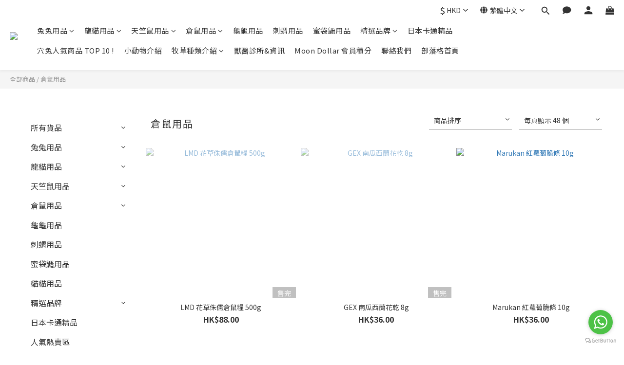

--- FILE ---
content_type: text/html; charset=utf-8
request_url: https://www.moonrabbit.com.hk/categories/%E5%80%89%E9%BC%A0%E7%94%A8%E5%93%81
body_size: 93075
content:
<!DOCTYPE html>
<html lang="zh-hant"><head>  <!-- prefetch dns -->
<meta http-equiv="x-dns-prefetch-control" content="on">
<link rel="dns-prefetch" href="https://cdn.shoplineapp.com">
<link rel="preconnect" href="https://cdn.shoplineapp.com" crossorigin>
<link rel="dns-prefetch" href="https://shoplineimg.com">
<link rel="preconnect" href="https://shoplineimg.com">
<link rel="dns-prefetch" href="https://shoplineimg.com">
<link rel="preconnect" href="https://shoplineimg.com" title="image-service-origin">

  <link rel="preload" href="https://cdn.shoplineapp.com/s/javascripts/currencies.js" as="script">



      <link rel="preload" as="image" imagesrcset="https://shoplineimg.com/5b308e968d1db966850005e9/5d5ce1d06676e88d3e4e04a7/375x.webp?source_format=jpeg 375w, https://shoplineimg.com/5b308e968d1db966850005e9/5d5ce1d06676e88d3e4e04a7/540x.webp?source_format=jpeg 540w, https://shoplineimg.com/5b308e968d1db966850005e9/5d5ce1d06676e88d3e4e04a7/720x.webp?source_format=jpeg 720w, https://shoplineimg.com/5b308e968d1db966850005e9/5d5ce1d06676e88d3e4e04a7/900x.webp?source_format=jpeg 900w, https://shoplineimg.com/5b308e968d1db966850005e9/5d5ce1d06676e88d3e4e04a7/1080x.webp?source_format=jpeg 1080w" imagesizes="100vw">


<!-- Wrap what we need here -->


<!-- SEO -->
  
      <title>倉鼠用品&amp;倉鼠糧</title>

      <meta name="keywords" content="倉鼠用品,倉鼠食品,倉鼠糧,倉鼠玩具,倉鼠零食,倉鼠小食,倉鼠水樽,磨牙石,hamsterfood,hamster,倉鼠籠">

      <meta name="description" content="最快即日送貨！專營優質倉鼠糧、倉鼠小食、倉鼠零食、倉鼠保健品、紙棉、木糠、尿墊、倉鼠籠、各式倉鼠用品應有盡有，原裝正貨保證，24小時落單，會員更可享獨家優惠！寵物用品速遞熱線：9639 3344">



<!-- Meta -->
  
      <meta property="og:title" content="倉鼠用品&amp;倉鼠糧"/>

      <meta property="og:url" content="https://www.moonrabbit.com.hk/categories/倉鼠用品">
      <link rel="canonical" href="https://www.moonrabbit.com.hk/categories/倉鼠用品">
      <meta property="og:description" content="最快即日送貨！專營優質倉鼠糧、倉鼠小食、倉鼠零食、倉鼠保健品、紙棉、木糠、尿墊、倉鼠籠、各式倉鼠用品應有盡有，原裝正貨保證，24小時落單，會員更可享獨家優惠！寵物用品速遞熱線：9639 3344"/>

  <meta property="og:image" content="https://img.shoplineapp.com/media/image_clips/6128672b6a134f0039873c6a/original.PNG?1630037802"/>



    <script type="application/ld+json">
    {"@context":"https://schema.org","@type":"WebSite","name":"Moon Rabbit 穴兔","url":"https://www.moonrabbit.com.hk"}
    </script>


<!-- locale meta -->


  <meta name="viewport" content="width=device-width, initial-scale=1.0, viewport-fit=cover">
<meta name="mobile-web-app-capable" content="yes">
<meta name="format-detection" content="telephone=no" />
<meta name="google" value="notranslate">

<!-- Shop icon -->
  <link rel="shortcut icon" type="image/png" href="https://img.shoplineapp.com/media/image_clips/6128670f34ac42003b3d1378/original.PNG?1630037774">




<!--- Site Ownership Data -->
    <meta name="google-site-verification" content="mvO24BkFF1p6XBHq-iMlsCzbbdGrz8kpPzOHWEAYr9s">
    <meta name="facebook-domain-verification" content="pm1eqdmsc7813zhp207hs9xh9xjfjh">
<!--- Site Ownership Data End-->

<!-- Styles -->


        <link rel="stylesheet" media="all" href="https://cdn.shoplineapp.com/assets/lib/bootstrap-3.4.1-4ccbe929d8684c8cc83f72911d02f011655dbd6b146a879612fadcdfa86fa7c7.css" onload="" />

        <link rel="stylesheet" media="print" href="https://cdn.shoplineapp.com/assets/theme_vendor-6eb73ce39fd4a86f966b1ab21edecb479a1d22cae142252ad701407277a4d3be.css" onload="this.media='all'" />


        <link rel="stylesheet" media="print" href="https://cdn.shoplineapp.com/assets/shop-2c8ce8b30f079a0263f27ffd5dfdfce0151366469f06a9a110fb7808a01448e0.css" onload="this.media=&quot;all&quot;" />

            <link rel="stylesheet" media="all" href="https://cdn.shoplineapp.com/assets/v2_themes/ultra_chic/page-categories-cf4c250b9b421bf2574247299724251271e649cd3fc431aaf2e5bc45e30f3a5d.css" onload="" />


    






  <link rel="stylesheet" media="all" href="https://cdn.shoplineapp.com/packs/css/intl_tel_input-0d9daf73.chunk.css" />








<script type="text/javascript">
  window.mainConfig = JSON.parse('{\"sessionId\":\"\",\"merchantId\":\"5b308e968d1db966850005e9\",\"appCoreHost\":\"shoplineapp.com\",\"assetHost\":\"https://cdn.shoplineapp.com/packs/\",\"apiBaseUrl\":\"http://shoplineapp.com\",\"eventTrackApi\":\"https://events.shoplytics.com/api\",\"frontCommonsApi\":\"https://front-commons.shoplineapp.com/api\",\"appendToUrl\":\"\",\"env\":\"production\",\"merchantData\":{\"_id\":\"5b308e968d1db966850005e9\",\"addon_limit_enabled\":true,\"base_country_code\":\"HK\",\"base_currency\":{\"id\":\"hkd\",\"iso_code\":\"HKD\",\"alternate_symbol\":\"HK$\",\"name\":\"Hong Kong Dollar\",\"symbol_first\":true,\"subunit_to_unit\":100},\"base_currency_code\":\"HKD\",\"beta_feature_keys\":[],\"brand_home_url\":\"https://www.moonrabbit.com.hk\",\"checkout_setting\":{\"enable_membership_autocheck\":false,\"enable_subscription_autocheck\":false,\"enabled_abandoned_cart_notification\":true,\"rounding_setting\":{\"enabled\":false,\"rounding_mode\":\"round_half_even\",\"smallest_denomination\":10}},\"current_plan_key\":\"basket\",\"current_theme_key\":\"ultra_chic\",\"delivery_option_count\":1,\"enabled_stock_reminder\":true,\"handle\":\"moonrabbit\",\"identifier\":\"\",\"instagram_access_token\":\"IGQVJYdEwwVm84MjlrQ3FDNERmS0NsM3JlODN3T2t3UDk3ZA0sxWVJZATk1VenBiYnJKUFB5VGdKVmFEVlV5cUdZAcUp4R1B6NklEUU5qb0hxMDhsbnBDUkxZANENFaVZAWS0pNWFNoUFNR\",\"instagram_id\":\"17841403791084947\",\"invoice_activation\":\"inactive\",\"is_image_service_enabled\":true,\"mobile_logo_media_url\":\"https://img.shoplineapp.com/media/image_clips/61286723efdfb70017988cac/original.PNG?1630037794\",\"name\":\"Moon Rabbit 穴兔\",\"order_setting\":{\"invoice_activation\":\"inactive\",\"short_message_activation\":\"inactive\",\"stock_reminder_activation\":\"true\",\"default_out_of_stock_reminder\":false,\"auto_cancel_expired_orders\":true,\"auto_revert_credit\":true,\"enabled_order_auth_expiry\":false,\"enforce_user_login_on_checkout\":false,\"enabled_abandoned_cart_notification\":true,\"enable_order_split_einvoice_reissue\":false,\"no_duplicate_uniform_invoice\":false,\"checkout_without_email\":false,\"hourly_auto_invoice\":false,\"enabled_location_id\":true,\"enabled_sf_hidden_product_name\":false,\"customer_return_order\":{\"enabled\":false,\"available_return_days\":\"7\"},\"customer_cancel_order\":{\"enabled\":false,\"auto_revert_credit\":false},\"invoice\":{\"tax_id\":\"\"},\"facebook_messenging\":{\"status\":\"inactive\"},\"status_update_sms\":{\"status\":\"deactivated\"},\"private_info_handle\":{\"enabled\":true,\"custom_fields_enabled\":false}},\"payment_method_count\":15,\"product_setting\":{\"enabled_show_member_price\":false,\"enabled_product_review\":false,\"variation_display\":\"dropdown\",\"price_range_enabled\":true,\"enabled_pos_product_customized_price\":false,\"enabled_pos_product_price_tier\":false},\"promotion_setting\":{\"one_coupon_limit_enabled\":true,\"show_promotion_reminder\":true,\"show_coupon\":true,\"multi_order_discount_strategy\":\"order_or_tier_promotion\",\"order_promotions_ignore_exclude_product\":true,\"order_gift_exclude_credit_and_point\":true,\"order_gift_threshold_mode\":\"after_all_discounts\",\"order_free_shipping_threshold_mode\":\"after_all_discounts\",\"category_item_gift_threshold_mode\":\"before_discounts\",\"category_item_free_shipping_threshold_mode\":\"before_discounts\"},\"rollout_keys\":[\"2FA_google_authenticator\",\"3_layer_category\",\"3_layer_navigation\",\"3_layer_variation\",\"711_CB_13countries\",\"711_CB_pickup_TH\",\"711_c2b_report_v2\",\"711_cross_delivery\",\"MC_WA_Template_Management\",\"MC_manual_order\",\"MO_Apply_Coupon_Code\",\"StaffCanBeDeleted_V1\",\"UTM_export\",\"UTM_register\",\"abandoned_cart_notification\",\"add_system_fontstyle\",\"add_to_cart_revamp\",\"addon_products_limit_10\",\"addon_products_limit_unlimited\",\"addon_quantity\",\"address_format_batch2\",\"address_format_jp\",\"address_format_my\",\"address_format_us\",\"address_format_vn\",\"admin_app_extension\",\"admin_custom_domain\",\"admin_image_service\",\"admin_manual_order\",\"admin_realtime\",\"admin_vietnam_dong\",\"adminapp_order_form\",\"adminapp_wa_contacts_list\",\"ads_system_new_tab\",\"adyen_my_sc\",\"affiliate_by_product\",\"affiliate_dashboard\",\"alipay_hk_sc\",\"amazon_product_review\",\"android_pos_agent_clockin_n_out\",\"android_pos_purchase_order_partial_in_storage\",\"android_pos_save_send_receipt\",\"android_pos_v2_force_upgrade_version_1-50-0_date_2025-08-30\",\"app_categories_filtering\",\"app_multiplan\",\"app_subscription_prorated_billing\",\"apply_multi_order_discount\",\"apps_store\",\"apps_store_blog\",\"apps_store_fb_comment\",\"apps_store_wishlist\",\"appstore_free_trial\",\"archive_order_data\",\"archive_order_ui\",\"assign_products_to_category\",\"auth_flow_revamp\",\"auto_credit\",\"auto_credit_notify\",\"auto_credit_percentage\",\"auto_credit_recurring\",\"auto_reply_comment\",\"auto_reply_fb\",\"auto_save_sf_plus_address\",\"auto_suspend_admin\",\"basket_comparising_link_CNY\",\"basket_comparising_link_HKD\",\"basket_comparising_link_TWD\",\"basket_invoice_field\",\"basket_pricing_page_cny\",\"basket_pricing_page_hkd\",\"basket_pricing_page_myr\",\"basket_pricing_page_sgd\",\"basket_pricing_page_thb\",\"basket_pricing_page_twd\",\"basket_pricing_page_usd\",\"basket_pricing_page_vnd\",\"basket_subscription_coupon\",\"basket_subscription_email\",\"bianco_setting\",\"bidding_select_product\",\"bing_ads\",\"birthday_format_v2\",\"block_gtm_for_lighthouse\",\"blog\",\"blog_app\",\"blog_revamp_admin\",\"blog_revamp_admin_category\",\"blog_revamp_doublewrite\",\"blog_revamp_related_products\",\"blog_revamp_shop_category\",\"blog_revamp_singleread\",\"breadcrumb\",\"broadcast_advanced_filters\",\"broadcast_analytics\",\"broadcast_clone\",\"broadcast_email_html\",\"broadcast_facebook_template\",\"broadcast_line_template\",\"broadcast_unsubscribe_email\",\"bulk_action_customer\",\"bulk_action_product\",\"bulk_import_multi_lang\",\"bulk_payment_delivery_setting\",\"bulk_printing_labels_711C2C\",\"bulk_update_dynamic_fields\",\"bulk_update_job\",\"bulk_update_new_fields\",\"bulk_update_product_download_with_filter\",\"bulk_update_tag\",\"bundle_add_type\",\"bundle_group\",\"bundle_page\",\"bundle_pricing\",\"bundle_promotion_apply_enhancement\",\"bundle_stackable\",\"buy_at_amazon\",\"buy_button\",\"buy_now_button\",\"buyandget_promotion\",\"callback_service\",\"cancel_order_by_customer\",\"cancel_order_by_customer_v2\",\"cart_addon\",\"cart_addon_condition\",\"cart_addon_limit\",\"cart_use_product_service\",\"cart_uuid\",\"category_banner_multiple\",\"category_limit_unlimited\",\"category_sorting\",\"channel_amazon\",\"channel_fb\",\"channel_integration\",\"channel_line\",\"charge_shipping_fee_by_product_qty\",\"chat_widget\",\"chat_widget_facebook\",\"chat_widget_ig\",\"chat_widget_line\",\"chat_widget_livechat\",\"chatbot_card_carousel\",\"chatbot_card_template\",\"chatbot_image_widget\",\"chatbot_keywords_matching\",\"chatbot_welcome_template\",\"checkout_membercheckbox_toggle\",\"checkout_setting\",\"cn_pricing_page_2019\",\"combine_orders_app\",\"comment_list_export\",\"component_h1_tag\",\"connect_new_facebookpage\",\"consolidated_billing\",\"cookie_consent\",\"country_code\",\"coupon_center_back_to_cart\",\"coupon_notification\",\"coupon_v2\",\"create_staff_revamp\",\"credit_campaign\",\"credit_condition_5_tier_ec\",\"credit_point_triggerpoint\",\"crm_email_custom\",\"crm_notify_preview\",\"crm_sms_custom\",\"crm_sms_notify\",\"cross_shop_tracker\",\"custom_css\",\"custom_home_delivery_tw\",\"custom_notify\",\"custom_order_export\",\"customer_advanced_filter\",\"customer_coupon\",\"customer_custom_field_limit_5\",\"customer_data_secure\",\"customer_edit\",\"customer_export_v2\",\"customer_group\",\"customer_group_analysis\",\"customer_group_filter_p2\",\"customer_group_filter_p3\",\"customer_group_regenerate\",\"customer_group_sendcoupon\",\"customer_import_50000_failure_report\",\"customer_import_v2\",\"customer_import_v3\",\"customer_list\",\"customer_new_report\",\"customer_referral\",\"customer_referral_notify\",\"customer_search_match\",\"customer_tag\",\"dashboard_v2\",\"dashboard_v2_revamp\",\"date_picker_v2\",\"deep_link_support_linepay\",\"deep_link_support_payme\",\"deep_search\",\"default_theme_ultrachic\",\"delivery_time\",\"delivery_time_with_quantity\",\"design_submenu\",\"dev_center_app_store\",\"disable_footer_brand\",\"disable_old_upgrade_reminder\",\"domain_applicable\",\"doris_bien_setting\",\"dusk_setting\",\"dynamic_shipping_rate_refactor\",\"ec_order_unlimit\",\"ecpay_expirydate\",\"ecpay_payment_gateway\",\"einvoice_bulk_update\",\"einvoice_edit\",\"einvoice_newlogic\",\"email_credit_expire_notify\",\"email_custom\",\"email_member_forget_password_notify\",\"email_member_register_notify\",\"email_order_notify\",\"email_verification\",\"enable_body_script\",\"enable_calculate_api_promotion_apply\",\"enable_calculate_api_promotion_filter\",\"enable_cart_api\",\"enable_cart_service\",\"enable_corejs_splitting\",\"enable_lazysizes_image_tag\",\"enable_new_css_bundle\",\"enable_order_status_callback_revamp_for_promotion\",\"enable_order_status_callback_revamp_for_storefront\",\"enable_promotion_usage_record\",\"enable_shopjs_splitting\",\"enhanced_catalog_feed\",\"exclude_product\",\"exclude_product_v2\",\"execute_shipment_permission\",\"export_inventory_report_v2\",\"express_cart\",\"facebook_ads\",\"facebook_dia\",\"facebook_line_promotion_notify\",\"facebook_login\",\"facebook_messenger_subscription\",\"facebook_notify\",\"facebook_pixel_manager\",\"fb_1on1_chat\",\"fb_comment_app\",\"fb_entrance_optimization\",\"fb_feed_unlimit\",\"fb_group\",\"fb_menu\",\"fb_messenger_onetime_notification\",\"fb_multi_category_feed\",\"fb_pixel_matching\",\"fb_pixel_v2\",\"fb_post_management\",\"fb_product_set\",\"fb_quick_signup_link\",\"fb_shop_now_button\",\"fb_ssapi\",\"fb_sub_button\",\"fb_welcome_msg\",\"fbe_oe\",\"fbe_shop\",\"fbe_v2\",\"fbe_v2_edit\",\"fbig_shop_disabled\",\"feature_alttag_phase1\",\"feature_alttag_phase2\",\"flash_price_campaign\",\"fm_order_receipt\",\"fmt_c2c_newlabel\",\"fmt_revision\",\"footer_brand\",\"footer_builder\",\"footer_builder_new\",\"form_builder\",\"form_builder_access\",\"form_builder_user_management\",\"form_builder_v2_elements\",\"form_builder_v2_receiver\",\"form_builder_v2_report\",\"fps_rolling_key\",\"freeshipping_promotion_condition\",\"get_coupon\",\"get_promotions_by_cart\",\"gift_promotion_condition\",\"gift_shipping_promotion_discount_condition\",\"gifts_limit_10\",\"gifts_limit_unlimited\",\"gmv_revamp\",\"godaddy\",\"google_ads_api\",\"google_ads_manager\",\"google_analytics_4\",\"google_analytics_manager\",\"google_content_api\",\"google_dynamic_remarketing_tag\",\"google_enhanced_conversions\",\"google_preorder_feed\",\"google_product_category_3rdlayer\",\"google_recaptcha\",\"google_remarketing_manager\",\"google_signup_login\",\"google_tag_manager\",\"gp_tw_sc\",\"group_url_bind_post_live\",\"h2_tag_phase1\",\"hct_logistics_bills_report\",\"hidden_product\",\"hidden_product_p2\",\"hide_credit_point_record_balance\",\"hk_pricing_page_2019\",\"hkd_pricing_page_disabled_2020\",\"ig_browser_notify\",\"ig_live\",\"ig_login_entrance\",\"ig_new_api\",\"image_gallery\",\"image_gallery_p2\",\"image_host_by_region\",\"image_limit_100000\",\"image_limit_30000\",\"image_widget_mobile\",\"inbox_manual_order\",\"inbox_send_cartlink\",\"increase_variation_limit\",\"instagram_create_post\",\"instagram_post_sales\",\"instant_order_form\",\"integrated_label_711\",\"integrated_sfexpress\",\"integration_one\",\"inventory_change_reason\",\"inventory_search_v2\",\"job_api_products_export\",\"job_api_user_export\",\"job_product_import\",\"jquery_v3\",\"kingsman_v2_setting\",\"layout_engine_service_kingsman_blogs\",\"layout_engine_service_kingsman_member_center\",\"layout_engine_service_kingsman_pdp\",\"layout_engine_service_kingsman_plp\",\"layout_engine_service_kingsman_promotions\",\"line_1on1_chat\",\"line_ads_tag\",\"line_broadcast\",\"line_in_chat_shopping\",\"line_login\",\"line_login_mobile\",\"line_shopping_new_fields\",\"line_signup\",\"live_after_keyword\",\"live_ai_tag_comments\",\"live_announce_bids\",\"live_announce_buyer\",\"live_bidding\",\"live_bulk_checkoutlink\",\"live_bulk_edit\",\"live_checkout_notification\",\"live_checkout_notification_all\",\"live_checkout_notification_message\",\"live_comment_discount\",\"live_comment_robot\",\"live_create_product_v2\",\"live_crosspost\",\"live_dashboard_product\",\"live_event_discount\",\"live_exclusive_price\",\"live_fb_group\",\"live_fhd_video\",\"live_general_settings\",\"live_group_event\",\"live_host_panel\",\"live_ig_messenger_broadcast\",\"live_ig_product_recommend\",\"live_im_switch\",\"live_keyword_switch\",\"live_line_broadcast\",\"live_line_multidisplay\",\"live_luckydraw_enhancement\",\"live_messenger_broadcast\",\"live_order_block\",\"live_print_advanced\",\"live_product_recommend\",\"live_shopline_keyword\",\"live_show_storefront_facebook\",\"live_show_storefront_shopline\",\"live_stream_settings\",\"locale_revamp\",\"lock_cart_sc_product\",\"logistic_bill_v2_711_b2c\",\"logistic_bill_v2_711_c2c\",\"logo_favicon\",\"luckydraw_products\",\"luckydraw_qualification\",\"manual_activation\",\"manual_order\",\"manual_order_7-11\",\"manual_order_ec_to_sc\",\"manually_bind_post\",\"mc-history-instant\",\"mc_711crossborder\",\"mc_ad_tag\",\"mc_assign_message\",\"mc_auto_bind_member\",\"mc_autoreply_cotent\",\"mc_autoreply_question\",\"mc_autoreply_trigger\",\"mc_broadcast\",\"mc_broadcast_v2\",\"mc_bulk_read\",\"mc_chatbot_template\",\"mc_delete_message\",\"mc_edit_cart\",\"mc_history_instant\",\"mc_history_post\",\"mc_im\",\"mc_inbox_autoreply\",\"mc_input_status\",\"mc_instant_notifications\",\"mc_invoicetitle_optional\",\"mc_keyword_autotagging\",\"mc_line_broadcast\",\"mc_line_broadcast_all_friends\",\"mc_line_cart\",\"mc_logistics_hct\",\"mc_logistics_tcat\",\"mc_manage_blacklist\",\"mc_mark_todo\",\"mc_new_menu\",\"mc_phone_tag\",\"mc_reminder_unpaid\",\"mc_reply_pic\",\"mc_setting_message\",\"mc_setting_orderform\",\"mc_shop_message_refactor\",\"mc_sort_waitingtime\",\"mc_sort_waitingtime_new\",\"mc_tw_invoice\",\"media_gcp_upload\",\"member_center_profile_revamp\",\"member_import_notify\",\"member_info_reward\",\"member_info_reward_subscription\",\"member_join_notice\",\"member_password_setup_notify\",\"member_points\",\"member_points_notify\",\"membership_tier_double_write\",\"memebr_center_point_credit_revamp\",\"menu_limit_100\",\"menu_limit_unlimited\",\"merchant_bills_slp\",\"message_center_v3\",\"message_revamp\",\"mo_remove_discount\",\"mobile_and_email_signup\",\"mobile_signup_p2\",\"modularize_address_format\",\"molpay_credit_card\",\"multi_lang\",\"multicurrency\",\"my_pricing_page_2019\",\"myapp_reauth_alert\",\"myr_pricing_page_disabled_2020\",\"new_app_subscription\",\"new_layout_for_mobile_and_pc\",\"new_onboarding_flow\",\"new_return_management\",\"new_settings_apply_all_promotion\",\"new_signup_flow\",\"new_sinopac_3d\",\"notification_custom_sending_time\",\"npb_theme_philia\",\"npb_widget_font_size_color\",\"ob_revamp\",\"ob_sgstripe\",\"ob_twecpay\",\"oceanpay\",\"old_fbe_removal\",\"onboarding_basketplan\",\"onboarding_handle\",\"one_new_filter\",\"one_page_store_checkout\",\"one_page_store_clone\",\"one_page_store_product_set\",\"oneship_installable\",\"online_credit_redemption_toggle\",\"online_store_design\",\"online_store_design_setup_guide_basketplan\",\"order_add_to_cart\",\"order_archive_calculation_revamp_crm_amount\",\"order_archive_calculation_revamp_crm_member\",\"order_archive_product_testing\",\"order_archive_testing\",\"order_archive_testing_crm\",\"order_archive_testing_order_details\",\"order_archive_testing_return_order\",\"order_confirmation_slip_upload\",\"order_custom_field_limit_5\",\"order_custom_notify\",\"order_decoupling_product_revamp\",\"order_discount_stackable\",\"order_export_366day\",\"order_export_v2\",\"order_filter_shipped_date\",\"order_message_broadcast\",\"order_new_source\",\"order_promotion_split\",\"order_search_custom_field\",\"order_search_sku\",\"order_select_across_pages\",\"order_sms_notify\",\"order_split\",\"order_status_non_automation\",\"order_status_tag_color\",\"order_tag\",\"orderemail_new_logic\",\"other_custom_notify\",\"out_of_stock_order\",\"page_builder_revamp\",\"page_builder_revamp_theme_setting\",\"page_builder_revamp_theme_setting_initialized\",\"page_builder_section_cache_enabled\",\"page_builder_widget_accordion\",\"page_builder_widget_blog\",\"page_builder_widget_category\",\"page_builder_widget_collage\",\"page_builder_widget_countdown\",\"page_builder_widget_custom_liquid\",\"page_builder_widget_instagram\",\"page_builder_widget_product_text\",\"page_builder_widget_subscription\",\"page_builder_widget_video\",\"page_limit_unlimited\",\"page_view_cache\",\"pakpobox\",\"partial_free_shipping\",\"payme\",\"payment_condition\",\"payment_fee_config\",\"payment_image\",\"payment_octopus\",\"payment_slip_notify\",\"paypal_upgrade\",\"pdp_image_lightbox\",\"pdp_image_lightbox_icon\",\"pending_subscription\",\"philia_setting\",\"pickup_remember_store\",\"plp_label_wording\",\"plp_product_seourl\",\"plp_variation_selector\",\"point_campaign\",\"point_redeem_to_cash\",\"pos_only_product_settings\",\"pos_retail_store_price\",\"pos_setup_guide_basketplan\",\"post_cancel_connect\",\"post_commerce_stack_comment\",\"post_fanpage_luckydraw\",\"post_fb_group\",\"post_general_setting\",\"post_lock_pd\",\"post_sales_dashboard\",\"postsale_auto_reply\",\"postsale_create_post\",\"postsale_ig_auto_reply\",\"postsales_connect_multiple_posts\",\"preset_publish\",\"product_available_time\",\"product_cost_permission\",\"product_feed_info\",\"product_feed_manager_availability\",\"product_feed_revamp\",\"product_index_v2\",\"product_info\",\"product_limit_1000\",\"product_limit_unlimited\",\"product_log_v2\",\"product_quantity_update\",\"product_recommendation_abtesting\",\"product_revamp_doublewrite\",\"product_revamp_singleread\",\"product_review_import\",\"product_review_import_installable\",\"product_review_plp\",\"product_review_reward\",\"product_search\",\"product_set_revamp\",\"product_set_v2_enhancement\",\"product_summary\",\"promotion_blacklist\",\"promotion_filter_by_date\",\"promotion_first_purchase\",\"promotion_first_purchase_channel\",\"promotion_hour\",\"promotion_limit_10\",\"promotion_limit_100\",\"promotion_minitem\",\"promotion_page\",\"promotion_page_reminder\",\"promotion_page_seo_button\",\"promotion_record_archive_test\",\"promotion_reminder\",\"purchase_limit_campaign\",\"quick_answer\",\"recaptcha_reset_pw\",\"redirect_301_settings\",\"rejected_bill_reminder\",\"remove_fblike_sc\",\"repay_cookie\",\"replace_janus_interface\",\"replace_lms_old_oa_interface\",\"reports\",\"revert_credit\",\"revert_credit_p2\",\"revert_credit_status\",\"sales_dashboard\",\"sangria_setting\",\"sc_advanced_keyword\",\"sc_alipay_standard\",\"sc_atm\",\"sc_auto_bind_member\",\"sc_autodetect_address\",\"sc_autodetect_paymentslip\",\"sc_autoreply_icebreaker\",\"sc_clearcart\",\"sc_clearcart_all\",\"sc_comment_label\",\"sc_comment_list\",\"sc_conversations_statistics_sunset\",\"sc_download_adminapp\",\"sc_facebook_broadcast\",\"sc_facebook_live\",\"sc_fb_ig_subscription\",\"sc_group_pm_commentid\",\"sc_group_webhook\",\"sc_intercom\",\"sc_keywords\",\"sc_list_search\",\"sc_lock_inventory\",\"sc_manual_order\",\"sc_mc_settings\",\"sc_mo_711emap\",\"sc_order_unlimit\",\"sc_outstock_msg\",\"sc_overall_statistics\",\"sc_overall_statistics_api_v3\",\"sc_overall_statistics_v2\",\"sc_pickup\",\"sc_post_feature\",\"sc_product_set\",\"sc_product_variation\",\"sc_sidebar\",\"sc_slp_subscription_promotion\",\"sc_standard\",\"sc_store_pickup\",\"sc_wa_contacts_list\",\"sc_wa_message_report\",\"scheduled_home_page\",\"search_function_image_gallery\",\"security_center\",\"select_all_customer\",\"select_all_inventory\",\"send_coupon_notification\",\"session_expiration_period\",\"setup_guide_basketplan\",\"sfexpress_centre\",\"sfexpress_eflocker\",\"sfexpress_service\",\"sfexpress_store\",\"sg_onboarding_currency\",\"share_cart_link\",\"shop_builder_plp\",\"shop_category_filter\",\"shop_category_filter_bulk_action\",\"shop_product_search_rate_limit\",\"shop_related_recaptcha\",\"shop_template_advanced_setting\",\"shopline_captcha\",\"shopline_email_captcha\",\"shopline_product_reviews\",\"shoplytics_api_ordersales_v4\",\"shoplytics_api_psa_wide_table\",\"shoplytics_benchmark\",\"shoplytics_broadcast_api_v3\",\"shoplytics_channel_store_permission\",\"shoplytics_credit_analysis\",\"shoplytics_customer_refactor_api_v3\",\"shoplytics_date_picker_v2\",\"shoplytics_event_realtime_refactor_api_v3\",\"shoplytics_events_api_v3\",\"shoplytics_export_flex\",\"shoplytics_homepage_v2\",\"shoplytics_invoices_api_v3\",\"shoplytics_lite\",\"shoplytics_membership_tier_growth\",\"shoplytics_orders_api_v3\",\"shoplytics_ordersales_v3\",\"shoplytics_payments_api_v3\",\"shoplytics_pro\",\"shoplytics_product_revamp_api_v3\",\"shoplytics_promotions_api_v3\",\"shoplytics_psa_multi_stores_export\",\"shoplytics_psa_sub_categories\",\"shoplytics_rfim_enhancement_v3\",\"shoplytics_session_metrics\",\"shoplytics_staff_api_v3\",\"shoplytics_to_hd\",\"shopping_session_enabled\",\"signin_register_revamp\",\"skya_setting\",\"sl_logistics_bulk_action\",\"sl_logistics_fmt_freeze\",\"sl_logistics_modularize\",\"sl_payment_alipay\",\"sl_payment_cc\",\"sl_payment_hk_alipay\",\"sl_payment_standard_v2\",\"sl_payment_type_check\",\"sl_payments_apple_pay\",\"sl_payments_cc_promo\",\"sl_payments_my_cc\",\"sl_payments_my_fpx\",\"sl_payments_sg_cc\",\"sl_pos_admin_cancel_order\",\"sl_pos_admin_delete_order\",\"sl_pos_admin_inventory_transfer\",\"sl_pos_admin_order_archive_testing\",\"sl_pos_admin_purchase_order\",\"sl_pos_admin_register_shift\",\"sl_pos_admin_staff\",\"sl_pos_agent_by_channel\",\"sl_pos_agent_clockin_n_out\",\"sl_pos_agent_performance\",\"sl_pos_android_A4_printer\",\"sl_pos_android_check_cart_items_with_local_db\",\"sl_pos_android_order_reduction\",\"sl_pos_android_receipt_enhancement\",\"sl_pos_app_order_archive_testing\",\"sl_pos_app_transaction_filter_enhance\",\"sl_pos_bugfender_log_reduction\",\"sl_pos_bulk_import_update_enhancement\",\"sl_pos_check_duplicate_create_order\",\"sl_pos_claim_coupon\",\"sl_pos_convert_order_to_cart_by_snapshot\",\"sl_pos_customerID_duplicate_check\",\"sl_pos_customer_info_enhancement\",\"sl_pos_customized_price\",\"sl_pos_disable_touchid_unlock\",\"sl_pos_discount\",\"sl_pos_einvoice_refactor\",\"sl_pos_feature_permission\",\"sl_pos_force_upgrade_1-109-0\",\"sl_pos_force_upgrade_1-110-1\",\"sl_pos_free_gifts_promotion\",\"sl_pos_from_Swift_to_OC\",\"sl_pos_iOS_A4_printer\",\"sl_pos_iOS_app_transaction_filter_enhance\",\"sl_pos_iOS_cashier_revamp_cart\",\"sl_pos_iOS_cashier_revamp_product_list\",\"sl_pos_iPadOS_version_upgrade_remind_16_0_0\",\"sl_pos_initiate_couchbase\",\"sl_pos_inventory_count\",\"sl_pos_inventory_count_difference_reason\",\"sl_pos_inventory_count_for_selected_products\",\"sl_pos_inventory_feature_module\",\"sl_pos_inventory_transfer_app_can_create_note_date\",\"sl_pos_inventory_transfer_insert_enhancement\",\"sl_pos_inventory_transfer_request\",\"sl_pos_invoice_product_name_filter\",\"sl_pos_invoice_swiftUI_revamp\",\"sl_pos_invoice_toast_show\",\"sl_pos_ios_receipt_info_enhancement\",\"sl_pos_ios_small_label_enhancement\",\"sl_pos_ios_version_upgrade_remind\",\"sl_pos_itc\",\"sl_pos_logo_terms_and_condition\",\"sl_pos_new_report_customer_analysis\",\"sl_pos_new_report_daily_payment_methods\",\"sl_pos_new_report_overview\",\"sl_pos_new_report_product_preorder\",\"sl_pos_new_report_transaction_detail\",\"sl_pos_no_minimum_age\",\"sl_pos_order_refactor_admin\",\"sl_pos_order_upload_using_pos_service\",\"sl_pos_partial_return\",\"sl_pos_password_setting_refactor\",\"sl_pos_payment\",\"sl_pos_payment_method_picture\",\"sl_pos_payment_method_prioritized_and_hidden\",\"sl_pos_payoff_preorder\",\"sl_pos_product_add_to_cart_refactor\",\"sl_pos_product_variation_ui\",\"sl_pos_promotion\",\"sl_pos_purchase_order_onlinestore\",\"sl_pos_purchase_order_partial_in_storage\",\"sl_pos_receipt_information\",\"sl_pos_receipt_preorder_return_enhancement\",\"sl_pos_receipt_swiftUI_revamp\",\"sl_pos_register_shift\",\"sl_pos_report_shoplytics_psi\",\"sl_pos_revert_credit\",\"sl_pos_save_send_receipt\",\"sl_pos_show_coupon\",\"sl_pos_stock_refactor\",\"sl_pos_supplier_refactor\",\"sl_pos_toast_revamp\",\"sl_pos_transaction_conflict\",\"sl_pos_transaction_view_admin\",\"sl_pos_transfer_onlinestore\",\"sl_pos_user_permission\",\"sl_pos_variation_setting_refactor\",\"sl_purchase_order_search_create_enhancement\",\"slp_bank_promotion\",\"slp_product_subscription\",\"slp_remember_credit_card\",\"slp_swap\",\"smart_omo_appstore\",\"smart_product_recommendation\",\"smart_product_recommendation_plus\",\"smart_product_recommendation_regular\",\"smart_recommended_related_products\",\"sms_custom\",\"sms_with_shop_name\",\"social_channel_revamp\",\"social_channel_user\",\"social_name_in_order\",\"sso_lang_th\",\"sso_lang_vi\",\"staff_elasticsearch\",\"staff_limit_5\",\"staff_service_migration\",\"static_resource_host_by_region\",\"stop_slp_approvedemail\",\"storefront_app_extension\",\"storefront_return\",\"stripe_3d_secure\",\"stripe_3ds_cny\",\"stripe_3ds_hkd\",\"stripe_3ds_myr\",\"stripe_3ds_sgd\",\"stripe_3ds_thb\",\"stripe_3ds_usd\",\"stripe_3ds_vnd\",\"stripe_google_pay\",\"stripe_payment_intents\",\"stripe_radar\",\"stripe_subscription_my_account\",\"structured_data\",\"studio_livestream\",\"sub_sgstripe\",\"subscription_config_edit\",\"subscription_config_edit_delivery_payment\",\"subscription_currency\",\"tappay_3D_secure\",\"tappay_sdk_v2_3_2\",\"tappay_sdk_v3\",\"tax_inclusive_setting\",\"taxes_settings\",\"tcat_711pickup_sl_logisitics\",\"tcat_logistics_bills_report\",\"tcat_newlabel\",\"th_pricing_page_2020\",\"thb_pricing_page_disabled_2020\",\"theme_bianco\",\"theme_doris_bien\",\"theme_kingsman_v2\",\"theme_level_3\",\"theme_sangria\",\"theme_ultrachic\",\"thirdparty_login_ui_revamp\",\"tnc-checkbox\",\"toggle_mobile_category\",\"tw_app_shopback_cashback\",\"tw_fm_sms\",\"tw_pricing_page_2019\",\"tw_stripe_subscription\",\"twd_pricing_page_disabled_2020\",\"uc_integration\",\"uc_v2_endpoints\",\"ultra_setting\",\"unified_admin\",\"use_ngram_for_order_search\",\"user_center_social_channel\",\"user_credits\",\"variant_image_selector\",\"variant_saleprice_cost_weight\",\"variation_label_swatches\",\"varm_setting\",\"vn_pricing_page_2020\",\"vnd_pricing_page_disabled_2020\",\"wa_system_template\",\"wa_template_custom_content\",\"whatsapp_accept_marketing\",\"whatsapp_catalog\",\"whatsapp_extension\",\"whatsapp_order_form\",\"whatsapp_orderstatus_toggle\",\"yahoo_dot\",\"youtube_live_shopping\",\"zotabox\",\"zotabox_installable\"],\"shop_default_home_url\":\"https://moonrabbit.shoplineapp.com\",\"shop_status\":\"open\",\"show_sold_out\":true,\"sl_payment_merchant_id\":\"1119745841091971072\",\"supported_languages\":[\"en\",\"zh-hant\"],\"tags\":[\"pet\"],\"time_zone\":\"Asia/Hong_Kong\",\"updated_at\":\"2026-01-24T11:34:08.068Z\",\"user_setting\":{\"_id\":\"5b308e968d1db966850005ec\",\"created_at\":\"2018-06-25T06:41:26.753Z\",\"data\":{\"general_fields\":[{\"type\":\"gender\",\"options\":{\"order\":{\"include\":\"true\",\"required\":\"true\"},\"signup\":{\"include\":\"true\",\"required\":\"true\"},\"profile\":{\"include\":\"true\",\"required\":\"true\"}}},{\"type\":\"birthday\",\"options\":{\"order\":{\"include\":\"false\",\"required\":\"false\"},\"signup\":{\"include\":\"true\",\"required\":\"true\"},\"profile\":{\"include\":\"true\",\"required\":\"false\"}}}],\"minimum_age_limit\":\"13\",\"custom_fields\":[{\"type\":\"text\",\"name_translations\":{\"zh-hant\":\"電話號碼\",\"en\":\"Phone Number\"},\"options\":{\"order\":{\"include\":\"true\",\"required\":\"true\"},\"signup\":{\"include\":\"true\",\"required\":\"true\"},\"profile\":{\"include\":\"false\",\"required\":\"false\"}},\"field_id\":\"5cb457bb7af25400112cb960\"}],\"signup_method\":\"email\",\"sms_verification\":{\"status\":\"false\",\"supported_countries\":[\"*\"]},\"facebook_login\":{\"status\":\"active\",\"app_id\":\"2349521538626336\"},\"google_login\":{\"status\":\"inactive\",\"client_id\":\"\",\"client_secret\":\"\"},\"enable_facebook_comment\":{\"status\":\"active\"},\"facebook_comment\":\"\",\"line_login\":\"\",\"recaptcha_signup\":{\"status\":\"false\",\"site_key\":\"\"},\"email_verification\":{\"status\":\"false\"},\"login_with_verification\":{\"status\":\"false\"},\"upgrade_reminder\":\"\",\"enable_member_point\":true,\"enable_user_credit\":true,\"birthday_format\":\"YYYY/MM/DD\",\"send_birthday_credit_period\":\"monthly\",\"member_info_reward\":{\"enabled\":false,\"reward_on\":[],\"subscription_reward_on\":[],\"coupons\":{\"enabled\":false,\"promotion_ids\":[]}},\"enable_age_policy\":false,\"force_complete_info\":true},\"item_type\":\"\",\"key\":\"users\",\"name\":null,\"owner_id\":\"5b308e968d1db966850005e9\",\"owner_type\":\"Merchant\",\"publish_status\":\"published\",\"status\":\"active\",\"updated_at\":\"2026-01-08T01:51:20.714Z\",\"value\":null}},\"localeData\":{\"loadedLanguage\":{\"name\":\"繁體中文\",\"code\":\"zh-hant\"},\"supportedLocales\":[{\"name\":\"English\",\"code\":\"en\"},{\"name\":\"繁體中文\",\"code\":\"zh-hant\"}]},\"currentUser\":null,\"themeSettings\":{\"background\":\"ultra_chic_light\",\"primary-color\":\"C74060\",\"categories_collapsed\":true,\"mobile_categories_collapsed\":true,\"image_fill\":false,\"is_multicurrency_enabled\":true,\"show_promotions_on_product\":true,\"enabled_quick_cart\":true,\"opens_in_new_tab\":false,\"enabled_wish_list\":false,\"category_page\":\"48\",\"hide_language_selector\":false,\"facebook_comment\":false,\"goto_top\":true,\"mobile_categories_removed\":false,\"enabled_sort_by_sold\":false,\"buy_now_button\":{\"enabled\":false,\"color\":\"fb7813\"},\"plp_wishlist\":false,\"messages_enabled\":true,\"hide_languages\":\"\",\"page_background\":\"FFFFFF\",\"page_text\":\"333333\",\"page_text_link\":\"3493fb\",\"announcement_background\":\"C74060\",\"announcement_text\":\"FFFFFF\",\"header_background\":\"ffffff\",\"header_text\":\"333333\",\"header_icon\":\"333333\",\"primary_background\":\"C74060\",\"primary_text\":\"FFFFFF\",\"buy_now_background\":\"fb7813\",\"buy_now_text\":\"FFFFFF\",\"footer_background\":\"FFFFFF\",\"footer_text\":\"333333\",\"footer_icon\":\"333333\",\"copyright_background\":\"F7F7F7\",\"copyright_text\":\"999999\",\"font_title\":\"Noto Sans\",\"font_size_title\":\"1\",\"font_paragraph\":\"Noto Sans\",\"font_size_paragraph\":\"1\",\"plp_variation_selector\":{\"enabled\":true,\"show_variation\":1},\"variation_image_selector_enabled\":true,\"variation_image_selector_variation\":1,\"hide_share_buttons\":true,\"enable_gdpr_cookies_banner\":false,\"updated_with_new_page_builder\":true},\"isMultiCurrencyEnabled\":true,\"features\":{\"plans\":{\"free\":{\"member_price\":false,\"cart_addon\":false,\"google_analytics_ecommerce\":false,\"membership\":false,\"shopline_logo\":true,\"user_credit\":{\"manaul\":false,\"auto\":false},\"variant_image_selector\":false},\"standard\":{\"member_price\":false,\"cart_addon\":false,\"google_analytics_ecommerce\":false,\"membership\":false,\"shopline_logo\":true,\"user_credit\":{\"manaul\":false,\"auto\":false},\"variant_image_selector\":false},\"starter\":{\"member_price\":false,\"cart_addon\":false,\"google_analytics_ecommerce\":false,\"membership\":false,\"shopline_logo\":true,\"user_credit\":{\"manaul\":false,\"auto\":false},\"variant_image_selector\":false},\"pro\":{\"member_price\":false,\"cart_addon\":false,\"google_analytics_ecommerce\":false,\"membership\":false,\"shopline_logo\":false,\"user_credit\":{\"manaul\":false,\"auto\":false},\"variant_image_selector\":false},\"business\":{\"member_price\":false,\"cart_addon\":false,\"google_analytics_ecommerce\":true,\"membership\":true,\"shopline_logo\":false,\"user_credit\":{\"manaul\":false,\"auto\":false},\"facebook_comments_plugin\":true,\"variant_image_selector\":false},\"basic\":{\"member_price\":false,\"cart_addon\":false,\"google_analytics_ecommerce\":false,\"membership\":false,\"shopline_logo\":false,\"user_credit\":{\"manaul\":false,\"auto\":false},\"variant_image_selector\":false},\"basic2018\":{\"member_price\":false,\"cart_addon\":false,\"google_analytics_ecommerce\":false,\"membership\":false,\"shopline_logo\":true,\"user_credit\":{\"manaul\":false,\"auto\":false},\"variant_image_selector\":false},\"sc\":{\"member_price\":false,\"cart_addon\":false,\"google_analytics_ecommerce\":true,\"membership\":false,\"shopline_logo\":true,\"user_credit\":{\"manaul\":false,\"auto\":false},\"facebook_comments_plugin\":true,\"facebook_chat_plugin\":true,\"variant_image_selector\":false},\"advanced\":{\"member_price\":false,\"cart_addon\":false,\"google_analytics_ecommerce\":true,\"membership\":false,\"shopline_logo\":false,\"user_credit\":{\"manaul\":false,\"auto\":false},\"facebook_comments_plugin\":true,\"facebook_chat_plugin\":true,\"variant_image_selector\":false},\"premium\":{\"member_price\":true,\"cart_addon\":true,\"google_analytics_ecommerce\":true,\"membership\":true,\"shopline_logo\":false,\"user_credit\":{\"manaul\":true,\"auto\":true},\"google_dynamic_remarketing\":true,\"facebook_comments_plugin\":true,\"facebook_chat_plugin\":true,\"wish_list\":true,\"facebook_messenger_subscription\":true,\"product_feed\":true,\"express_checkout\":true,\"variant_image_selector\":true},\"enterprise\":{\"member_price\":true,\"cart_addon\":true,\"google_analytics_ecommerce\":true,\"membership\":true,\"shopline_logo\":false,\"user_credit\":{\"manaul\":true,\"auto\":true},\"google_dynamic_remarketing\":true,\"facebook_comments_plugin\":true,\"facebook_chat_plugin\":true,\"wish_list\":true,\"facebook_messenger_subscription\":true,\"product_feed\":true,\"express_checkout\":true,\"variant_image_selector\":true},\"crossborder\":{\"member_price\":true,\"cart_addon\":true,\"google_analytics_ecommerce\":true,\"membership\":true,\"shopline_logo\":false,\"user_credit\":{\"manaul\":true,\"auto\":true},\"google_dynamic_remarketing\":true,\"facebook_comments_plugin\":true,\"facebook_chat_plugin\":true,\"wish_list\":true,\"facebook_messenger_subscription\":true,\"product_feed\":true,\"express_checkout\":true,\"variant_image_selector\":true},\"o2o\":{\"member_price\":true,\"cart_addon\":true,\"google_analytics_ecommerce\":true,\"membership\":true,\"shopline_logo\":false,\"user_credit\":{\"manaul\":true,\"auto\":true},\"google_dynamic_remarketing\":true,\"facebook_comments_plugin\":true,\"facebook_chat_plugin\":true,\"wish_list\":true,\"facebook_messenger_subscription\":true,\"product_feed\":true,\"express_checkout\":true,\"subscription_product\":true,\"variant_image_selector\":true}}},\"requestCountry\":\"US\",\"trackerEventData\":{\"Category ID\":\"5d5ce1d4854bb9003237121b\"},\"isRecaptchaEnabled\":false,\"isRecaptchaEnterprise\":true,\"recaptchaEnterpriseSiteKey\":\"6LeMcv0hAAAAADjAJkgZLpvEiuc6migO0KyLEadr\",\"recaptchaEnterpriseCheckboxSiteKey\":\"6LfQVEEoAAAAAAzllcvUxDYhfywH7-aY52nsJ2cK\",\"recaptchaSiteKey\":\"6LeMcv0hAAAAADjAJkgZLpvEiuc6migO0KyLEadr\",\"currencyData\":{\"supportedCurrencies\":[{\"name\":\"$ HKD\",\"symbol\":\"$\",\"iso_code\":\"hkd\"},{\"name\":\"P MOP\",\"symbol\":\"P\",\"iso_code\":\"mop\"},{\"name\":\"¥ CNY\",\"symbol\":\"¥\",\"iso_code\":\"cny\"},{\"name\":\"$ TWD\",\"symbol\":\"$\",\"iso_code\":\"twd\"},{\"name\":\"$ USD\",\"symbol\":\"$\",\"iso_code\":\"usd\"},{\"name\":\"$ SGD\",\"symbol\":\"$\",\"iso_code\":\"sgd\"},{\"name\":\"€ EUR\",\"symbol\":\"€\",\"iso_code\":\"eur\"},{\"name\":\"$ AUD\",\"symbol\":\"$\",\"iso_code\":\"aud\"},{\"name\":\"£ GBP\",\"symbol\":\"£\",\"iso_code\":\"gbp\"},{\"name\":\"₱ PHP\",\"symbol\":\"₱\",\"iso_code\":\"php\"},{\"name\":\"RM MYR\",\"symbol\":\"RM\",\"iso_code\":\"myr\"},{\"name\":\"฿ THB\",\"symbol\":\"฿\",\"iso_code\":\"thb\"},{\"name\":\"د.إ AED\",\"symbol\":\"د.إ\",\"iso_code\":\"aed\"},{\"name\":\"¥ JPY\",\"symbol\":\"¥\",\"iso_code\":\"jpy\"},{\"name\":\"$ BND\",\"symbol\":\"$\",\"iso_code\":\"bnd\"},{\"name\":\"₩ KRW\",\"symbol\":\"₩\",\"iso_code\":\"krw\"},{\"name\":\"Rp IDR\",\"symbol\":\"Rp\",\"iso_code\":\"idr\"},{\"name\":\"₫ VND\",\"symbol\":\"₫\",\"iso_code\":\"vnd\"},{\"name\":\"$ CAD\",\"symbol\":\"$\",\"iso_code\":\"cad\"}],\"requestCountryCurrencyCode\":\"HKD\"},\"previousUrl\":\"\",\"checkoutLandingPath\":\"/cart\",\"webpSupported\":true,\"pageType\":\"products-index\",\"paypalCnClientId\":\"AYVtr8kMzEyRCw725vQM_-hheFyo1FuWeaup4KPSvU1gg44L-NG5e2PNcwGnMo2MLCzGRg4eVHJhuqBP\",\"efoxPayVersion\":\"1.0.60\",\"universalPaymentSDKUrl\":\"https://cdn.myshopline.com\",\"shoplinePaymentCashierSDKUrl\":\"https://cdn.myshopline.com/pay/paymentElement/1.7.1/index.js\",\"shoplinePaymentV2Env\":\"prod\",\"shoplinePaymentGatewayEnv\":\"prod\",\"currentPath\":\"/categories/%E5%80%89%E9%BC%A0%E7%94%A8%E5%93%81\",\"isExceedCartLimitation\":null,\"familyMartEnv\":\"prod\",\"familyMartConfig\":{\"cvsname\":\"familymart.shoplineapp.com\"},\"familyMartFrozenConfig\":{\"cvsname\":\"familymartfreeze.shoplineapp.com\",\"cvslink\":\"https://familymartfreeze.shoplineapp.com/familymart_freeze_callback\",\"emap\":\"https://ecmfme.map.com.tw/ReceiveOrderInfo.aspx\"},\"pageIdentifier\":\"category\",\"staticResourceHost\":\"https://static.shoplineapp.com/\",\"facebookAppId\":\"467428936681900\",\"facebookSdkVersion\":\"v2.7\",\"criteoAccountId\":null,\"criteoEmail\":null,\"shoplineCaptchaEnv\":\"prod\",\"shoplineCaptchaPublicKey\":\"MIGfMA0GCSqGSIb3DQEBAQUAA4GNADCBiQKBgQCUXpOVJR72RcVR8To9lTILfKJnfTp+f69D2azJDN5U9FqcZhdYfrBegVRKxuhkwdn1uu6Er9PWV4Tp8tRuHYnlU+U72NRpb0S3fmToXL3KMKw/4qu2B3EWtxeh/6GPh3leTvMteZpGRntMVmJCJdS8PY1CG0w6QzZZ5raGKXQc2QIDAQAB\",\"defaultBlockedSmsCountries\":\"PS,MG,KE,AO,KG,UG,AZ,ZW,TJ,NG,GT,DZ,BD,BY,AF,LK,MA,EH,MM,EG,LV,OM,LT,UA,RU,KZ,KH,LY,ML,MW,IR,EE\"}');
</script>

  <script
    src="https://browser.sentry-cdn.com/6.8.0/bundle.tracing.min.js"
    integrity="sha384-PEpz3oi70IBfja8491RPjqj38s8lBU9qHRh+tBurFb6XNetbdvlRXlshYnKzMB0U"
    crossorigin="anonymous"
    defer
  ></script>
  <script
    src="https://browser.sentry-cdn.com/6.8.0/captureconsole.min.js"
    integrity="sha384-FJ5n80A08NroQF9DJzikUUhiCaQT2rTIYeJyHytczDDbIiejfcCzBR5lQK4AnmVt"
    crossorigin="anonymous"
    defer
  ></script>

<script>
  function sriOnError (event) {
    if (window.Sentry) window.Sentry.captureException(event);

    var script = document.createElement('script');
    var srcDomain = new URL(this.src).origin;
    script.src = this.src.replace(srcDomain, '');
    if (this.defer) script.setAttribute("defer", "defer");
    document.getElementsByTagName('head')[0].insertBefore(script, null);
  }
</script>

<script>window.lazySizesConfig={},Object.assign(window.lazySizesConfig,{lazyClass:"sl-lazy",loadingClass:"sl-lazyloading",loadedClass:"sl-lazyloaded",preloadClass:"sl-lazypreload",errorClass:"sl-lazyerror",iframeLoadMode:"1",loadHidden:!1});</script>
<script>!function(e,t){var a=t(e,e.document,Date);e.lazySizes=a,"object"==typeof module&&module.exports&&(module.exports=a)}("undefined"!=typeof window?window:{},function(e,t,a){"use strict";var n,i;if(function(){var t,a={lazyClass:"lazyload",loadedClass:"lazyloaded",loadingClass:"lazyloading",preloadClass:"lazypreload",errorClass:"lazyerror",autosizesClass:"lazyautosizes",fastLoadedClass:"ls-is-cached",iframeLoadMode:0,srcAttr:"data-src",srcsetAttr:"data-srcset",sizesAttr:"data-sizes",minSize:40,customMedia:{},init:!0,expFactor:1.5,hFac:.8,loadMode:2,loadHidden:!0,ricTimeout:0,throttleDelay:125};for(t in i=e.lazySizesConfig||e.lazysizesConfig||{},a)t in i||(i[t]=a[t])}(),!t||!t.getElementsByClassName)return{init:function(){},cfg:i,noSupport:!0};var s,o,r,l,c,d,u,f,m,y,h,z,g,v,p,C,b,A,E,_,w,M,N,x,L,W,S,B,T,F,R,D,k,H,O,P,$,q,I,U,j,G,J,K,Q,V=t.documentElement,X=e.HTMLPictureElement,Y="addEventListener",Z="getAttribute",ee=e[Y].bind(e),te=e.setTimeout,ae=e.requestAnimationFrame||te,ne=e.requestIdleCallback,ie=/^picture$/i,se=["load","error","lazyincluded","_lazyloaded"],oe={},re=Array.prototype.forEach,le=function(e,t){return oe[t]||(oe[t]=new RegExp("(\\s|^)"+t+"(\\s|$)")),oe[t].test(e[Z]("class")||"")&&oe[t]},ce=function(e,t){le(e,t)||e.setAttribute("class",(e[Z]("class")||"").trim()+" "+t)},de=function(e,t){var a;(a=le(e,t))&&e.setAttribute("class",(e[Z]("class")||"").replace(a," "))},ue=function(e,t,a){var n=a?Y:"removeEventListener";a&&ue(e,t),se.forEach(function(a){e[n](a,t)})},fe=function(e,a,i,s,o){var r=t.createEvent("Event");return i||(i={}),i.instance=n,r.initEvent(a,!s,!o),r.detail=i,e.dispatchEvent(r),r},me=function(t,a){var n;!X&&(n=e.picturefill||i.pf)?(a&&a.src&&!t[Z]("srcset")&&t.setAttribute("srcset",a.src),n({reevaluate:!0,elements:[t]})):a&&a.src&&(t.src=a.src)},ye=function(e,t){return(getComputedStyle(e,null)||{})[t]},he=function(e,t,a){for(a=a||e.offsetWidth;a<i.minSize&&t&&!e._lazysizesWidth;)a=t.offsetWidth,t=t.parentNode;return a},ze=(l=[],c=r=[],d=function(){var e=c;for(c=r.length?l:r,s=!0,o=!1;e.length;)e.shift()();s=!1},u=function(e,a){s&&!a?e.apply(this,arguments):(c.push(e),o||(o=!0,(t.hidden?te:ae)(d)))},u._lsFlush=d,u),ge=function(e,t){return t?function(){ze(e)}:function(){var t=this,a=arguments;ze(function(){e.apply(t,a)})}},ve=function(e){var t,n=0,s=i.throttleDelay,o=i.ricTimeout,r=function(){t=!1,n=a.now(),e()},l=ne&&o>49?function(){ne(r,{timeout:o}),o!==i.ricTimeout&&(o=i.ricTimeout)}:ge(function(){te(r)},!0);return function(e){var i;(e=!0===e)&&(o=33),t||(t=!0,(i=s-(a.now()-n))<0&&(i=0),e||i<9?l():te(l,i))}},pe=function(e){var t,n,i=99,s=function(){t=null,e()},o=function(){var e=a.now()-n;e<i?te(o,i-e):(ne||s)(s)};return function(){n=a.now(),t||(t=te(o,i))}},Ce=(_=/^img$/i,w=/^iframe$/i,M="onscroll"in e&&!/(gle|ing)bot/.test(navigator.userAgent),N=0,x=0,L=0,W=-1,S=function(e){L--,(!e||L<0||!e.target)&&(L=0)},B=function(e){return null==E&&(E="hidden"==ye(t.body,"visibility")),E||!("hidden"==ye(e.parentNode,"visibility")&&"hidden"==ye(e,"visibility"))},T=function(e,a){var n,i=e,s=B(e);for(p-=a,A+=a,C-=a,b+=a;s&&(i=i.offsetParent)&&i!=t.body&&i!=V;)(s=(ye(i,"opacity")||1)>0)&&"visible"!=ye(i,"overflow")&&(n=i.getBoundingClientRect(),s=b>n.left&&C<n.right&&A>n.top-1&&p<n.bottom+1);return s},R=ve(F=function(){var e,a,s,o,r,l,c,d,u,y,z,_,w=n.elements;if(n.extraElements&&n.extraElements.length>0&&(w=Array.from(w).concat(n.extraElements)),(h=i.loadMode)&&L<8&&(e=w.length)){for(a=0,W++;a<e;a++)if(w[a]&&!w[a]._lazyRace)if(!M||n.prematureUnveil&&n.prematureUnveil(w[a]))q(w[a]);else if((d=w[a][Z]("data-expand"))&&(l=1*d)||(l=x),y||(y=!i.expand||i.expand<1?V.clientHeight>500&&V.clientWidth>500?500:370:i.expand,n._defEx=y,z=y*i.expFactor,_=i.hFac,E=null,x<z&&L<1&&W>2&&h>2&&!t.hidden?(x=z,W=0):x=h>1&&W>1&&L<6?y:N),u!==l&&(g=innerWidth+l*_,v=innerHeight+l,c=-1*l,u=l),s=w[a].getBoundingClientRect(),(A=s.bottom)>=c&&(p=s.top)<=v&&(b=s.right)>=c*_&&(C=s.left)<=g&&(A||b||C||p)&&(i.loadHidden||B(w[a]))&&(m&&L<3&&!d&&(h<3||W<4)||T(w[a],l))){if(q(w[a]),r=!0,L>9)break}else!r&&m&&!o&&L<4&&W<4&&h>2&&(f[0]||i.preloadAfterLoad)&&(f[0]||!d&&(A||b||C||p||"auto"!=w[a][Z](i.sizesAttr)))&&(o=f[0]||w[a]);o&&!r&&q(o)}}),k=ge(D=function(e){var t=e.target;t._lazyCache?delete t._lazyCache:(S(e),ce(t,i.loadedClass),de(t,i.loadingClass),ue(t,H),fe(t,"lazyloaded"))}),H=function(e){k({target:e.target})},O=function(e,t){var a=e.getAttribute("data-load-mode")||i.iframeLoadMode;0==a?e.contentWindow.location.replace(t):1==a&&(e.src=t)},P=function(e){var t,a=e[Z](i.srcsetAttr);(t=i.customMedia[e[Z]("data-media")||e[Z]("media")])&&e.setAttribute("media",t),a&&e.setAttribute("srcset",a)},$=ge(function(e,t,a,n,s){var o,r,l,c,d,u;(d=fe(e,"lazybeforeunveil",t)).defaultPrevented||(n&&(a?ce(e,i.autosizesClass):e.setAttribute("sizes",n)),r=e[Z](i.srcsetAttr),o=e[Z](i.srcAttr),s&&(c=(l=e.parentNode)&&ie.test(l.nodeName||"")),u=t.firesLoad||"src"in e&&(r||o||c),d={target:e},ce(e,i.loadingClass),u&&(clearTimeout(y),y=te(S,2500),ue(e,H,!0)),c&&re.call(l.getElementsByTagName("source"),P),r?e.setAttribute("srcset",r):o&&!c&&(w.test(e.nodeName)?O(e,o):e.src=o),s&&(r||c)&&me(e,{src:o})),e._lazyRace&&delete e._lazyRace,de(e,i.lazyClass),ze(function(){var t=e.complete&&e.naturalWidth>1;u&&!t||(t&&ce(e,i.fastLoadedClass),D(d),e._lazyCache=!0,te(function(){"_lazyCache"in e&&delete e._lazyCache},9)),"lazy"==e.loading&&L--},!0)}),q=function(e){if(!e._lazyRace){var t,a=_.test(e.nodeName),n=a&&(e[Z](i.sizesAttr)||e[Z]("sizes")),s="auto"==n;(!s&&m||!a||!e[Z]("src")&&!e.srcset||e.complete||le(e,i.errorClass)||!le(e,i.lazyClass))&&(t=fe(e,"lazyunveilread").detail,s&&be.updateElem(e,!0,e.offsetWidth),e._lazyRace=!0,L++,$(e,t,s,n,a))}},I=pe(function(){i.loadMode=3,R()}),j=function(){m||(a.now()-z<999?te(j,999):(m=!0,i.loadMode=3,R(),ee("scroll",U,!0)))},{_:function(){z=a.now(),n.elements=t.getElementsByClassName(i.lazyClass),f=t.getElementsByClassName(i.lazyClass+" "+i.preloadClass),ee("scroll",R,!0),ee("resize",R,!0),ee("pageshow",function(e){if(e.persisted){var a=t.querySelectorAll("."+i.loadingClass);a.length&&a.forEach&&ae(function(){a.forEach(function(e){e.complete&&q(e)})})}}),e.MutationObserver?new MutationObserver(R).observe(V,{childList:!0,subtree:!0,attributes:!0}):(V[Y]("DOMNodeInserted",R,!0),V[Y]("DOMAttrModified",R,!0),setInterval(R,999)),ee("hashchange",R,!0),["focus","mouseover","click","load","transitionend","animationend"].forEach(function(e){t[Y](e,R,!0)}),/d$|^c/.test(t.readyState)?j():(ee("load",j),t[Y]("DOMContentLoaded",R),te(j,2e4)),n.elements.length?(F(),ze._lsFlush()):R()},checkElems:R,unveil:q,_aLSL:U=function(){3==i.loadMode&&(i.loadMode=2),I()}}),be=(J=ge(function(e,t,a,n){var i,s,o;if(e._lazysizesWidth=n,n+="px",e.setAttribute("sizes",n),ie.test(t.nodeName||""))for(s=0,o=(i=t.getElementsByTagName("source")).length;s<o;s++)i[s].setAttribute("sizes",n);a.detail.dataAttr||me(e,a.detail)}),K=function(e,t,a){var n,i=e.parentNode;i&&(a=he(e,i,a),(n=fe(e,"lazybeforesizes",{width:a,dataAttr:!!t})).defaultPrevented||(a=n.detail.width)&&a!==e._lazysizesWidth&&J(e,i,n,a))},{_:function(){G=t.getElementsByClassName(i.autosizesClass),ee("resize",Q)},checkElems:Q=pe(function(){var e,t=G.length;if(t)for(e=0;e<t;e++)K(G[e])}),updateElem:K}),Ae=function(){!Ae.i&&t.getElementsByClassName&&(Ae.i=!0,be._(),Ce._())};return te(function(){i.init&&Ae()}),n={cfg:i,autoSizer:be,loader:Ce,init:Ae,uP:me,aC:ce,rC:de,hC:le,fire:fe,gW:he,rAF:ze}});</script>
  <script>!function(e){window.slShadowDomCreate=window.slShadowDomCreate?window.slShadowDomCreate:e}(function(){"use strict";var e="data-shadow-status",t="SL-SHADOW-CONTENT",o={init:"init",complete:"complete"},a=function(e,t,o){if(e){var a=function(e){if(e&&e.target&&e.srcElement)for(var t=e.target||e.srcElement,a=e.currentTarget;t!==a;){if(t.matches("a")){var n=t;e.delegateTarget=n,o.apply(n,[e])}t=t.parentNode}};e.addEventListener(t,a)}},n=function(e){window.location.href.includes("is_preview=2")&&a(e,"click",function(e){e.preventDefault()})},r=function(a){if(a instanceof HTMLElement){var r=!!a.shadowRoot,i=a.previousElementSibling,s=i&&i.tagName;if(!a.getAttribute(e))if(s==t)if(r)console.warn("SL shadow dom warning: The root is aready shadow root");else a.setAttribute(e,o.init),a.attachShadow({mode:"open"}).appendChild(i),n(i),a.slUpdateLazyExtraElements&&a.slUpdateLazyExtraElements(),a.setAttribute(e,o.complete);else console.warn("SL shadow dom warning: The shadow content does not match shadow tag name")}else console.warn("SL shadow dom warning: The root is not HTMLElement")};try{document.querySelectorAll("sl-shadow-root").forEach(function(e){r(e)})}catch(e){console.warn("createShadowDom warning:",e)}});</script>
  <script>!function(){if(window.lazySizes){var e="."+(window.lazySizesConfig?window.lazySizesConfig.lazyClass:"sl-lazy");void 0===window.lazySizes.extraElements&&(window.lazySizes.extraElements=[]),HTMLElement.prototype.slUpdateLazyExtraElements=function(){var n=[];this.shadowRoot&&(n=Array.from(this.shadowRoot.querySelectorAll(e))),n=n.concat(Array.from(this.querySelectorAll(e)));var t=window.lazySizes.extraElements;return 0===n.length||(t&&t.length>0?window.lazySizes.extraElements=t.concat(n):window.lazySizes.extraElements=n,window.lazySizes.loader.checkElems(),this.shadowRoot.addEventListener("lazyloaded",function(e){var n=window.lazySizes.extraElements;if(n&&n.length>0){var t=n.filter(function(n){return n!==e.target});t.length>0?window.lazySizes.extraElements=t:delete window.lazySizes.extraElements}})),n}}else console.warn("Lazysizes warning: window.lazySizes is undefined")}();</script>

  <script src="https://cdn.shoplineapp.com/s/javascripts/currencies.js" defer></script>



<script>
  function generateGlobalSDKObserver(variableName, options = {}) {
    const { isLoaded = (sdk) => !!sdk } = options;
    return {
      [variableName]: {
        funcs: [],
        notify: function() {
          while (this.funcs.length > 0) {
            const func = this.funcs.shift();
            func(window[variableName]);
          }
        },
        subscribe: function(func) {
          if (isLoaded(window[variableName])) {
            func(window[variableName]);
          } else {
            this.funcs.push(func);
          }
          const unsubscribe = function () {
            const index = this.funcs.indexOf(func);
            if (index > -1) {
              this.funcs.splice(index, 1);
            }
          };
          return unsubscribe.bind(this);
        },
      },
    };
  }

  window.globalSDKObserver = Object.assign(
    {},
    generateGlobalSDKObserver('grecaptcha', { isLoaded: function(sdk) { return sdk && sdk.render }}),
    generateGlobalSDKObserver('FB'),
  );
</script>

<style>
  :root {
      --primary-color: #C74060;

          --category-page: 48;
            --page-background: #FFFFFF;
            --page-background-h: 0;
            --page-background-s: 0%;
            --page-background-l: 100%;
            --page-text: #333333;
            --page-text-h: 0;
            --page-text-s: 0%;
            --page-text-l: 20%;
            --page-text-link: #3493fb;
            --page-text-link-h: 211;
            --page-text-link-s: 96%;
            --page-text-link-l: 59%;
            --announcement-background: #C74060;
            --announcement-background-h: 346;
            --announcement-background-s: 55%;
            --announcement-background-l: 52%;
            --announcement-text: #FFFFFF;
            --announcement-text-h: 0;
            --announcement-text-s: 0%;
            --announcement-text-l: 100%;
            --header-background: #ffffff;
            --header-background-h: 0;
            --header-background-s: 0%;
            --header-background-l: 100%;
            --header-text: #333333;
            --header-text-h: 0;
            --header-text-s: 0%;
            --header-text-l: 20%;
            --header-icon: #333333;
            --header-icon-h: 0;
            --header-icon-s: 0%;
            --header-icon-l: 20%;
            --primary-background: #C74060;
            --primary-background-h: 346;
            --primary-background-s: 55%;
            --primary-background-l: 52%;
            --primary-text: #FFFFFF;
            --primary-text-h: 0;
            --primary-text-s: 0%;
            --primary-text-l: 100%;
            --buy-now-background: #fb7813;
            --buy-now-background-h: 26;
            --buy-now-background-s: 97%;
            --buy-now-background-l: 53%;
            --buy-now-text: #FFFFFF;
            --buy-now-text-h: 0;
            --buy-now-text-s: 0%;
            --buy-now-text-l: 100%;
            --footer-background: #FFFFFF;
            --footer-background-h: 0;
            --footer-background-s: 0%;
            --footer-background-l: 100%;
            --footer-text: #333333;
            --footer-text-h: 0;
            --footer-text-s: 0%;
            --footer-text-l: 20%;
            --footer-icon: #333333;
            --footer-icon-h: 0;
            --footer-icon-s: 0%;
            --footer-icon-l: 20%;
            --copyright-background: #F7F7F7;
            --copyright-background-h: 0;
            --copyright-background-s: 0%;
            --copyright-background-l: 97%;
            --copyright-text: #999999;
            --copyright-text-h: 0;
            --copyright-text-s: 0%;
            --copyright-text-l: 60%;
            --font-title: "Noto Sans TC", var(--system-sans);

          --font-size-title: 1;
            --font-paragraph: "Noto Sans TC", var(--system-sans);

          --font-size-paragraph: 1;

    --cookie-consent-popup-z-index: 1000;
  }
</style>

<script type="text/javascript">
(function(e,t,s,c,n,o,p){e.shoplytics||((p=e.shoplytics=function(){
p.exec?p.exec.apply(p,arguments):p.q.push(arguments)
}).v='2.0',p.q=[],(n=t.createElement(s)).async=!0,
n.src=c,(o=t.getElementsByTagName(s)[0]).parentNode.insertBefore(n,o))
})(window,document,'script','https://cdn.shoplytics.com/js/shoplytics-tracker/latest/shoplytics-tracker.js');
shoplytics('init', 'shop', {
  register: {"merchant_id":"5b308e968d1db966850005e9","language":"zh-hant"}
});

// for facebook login redirect
if (location.hash === '#_=_') {
  history.replaceState(null, document.title, location.toString().replace(/#_=_$/, ''));
}

function SidrOptions(options) {
  if (options === undefined) { options = {}; }
  this.side = options.side || 'left';
  this.speed = options.speed || 200;
  this.name = options.name;
  this.onOpen = options.onOpen || angular.noop;
  this.onClose = options.onClose || angular.noop;
}
window.SidrOptions = SidrOptions;

window.resizeImages = function(element) {
  var images = (element || document).getElementsByClassName("sl-lazy-image")
  var styleRegex = /background\-image:\ *url\(['"]?(https\:\/\/shoplineimg.com\/[^'"\)]*)+['"]?\)/

  for (var i = 0; i < images.length; i++) {
    var image = images[i]
    try {
      var src = image.getAttribute('src') || image.getAttribute('style').match(styleRegex)[1]
    } catch(e) {
      continue;
    }
    var setBySrc, head, tail, width, height;
    try {
      if (!src) { throw 'Unknown source' }

      setBySrc = !!image.getAttribute('src') // Check if it's setting the image url by "src" or "style"
      var urlParts = src.split("?"); // Fix issue that the size pattern can be in external image url
      var result = urlParts[0].match(/(.*)\/(\d+)?x?(\d+)?(.*)/) // Extract width and height from url (e.g. 1000x1000), putting the rest into head and tail for repackaging back
      head = result[1]
      tail = result[4]
      width = parseInt(result[2], 10);
      height = parseInt(result[3], 10);

      if (!!((width || height) && head != '') !== true) { throw 'Invalid image source'; }
    } catch(e) {
      if (typeof e !== 'string') { console.error(e) }
      continue;
    }

    var segment = parseInt(image.getAttribute('data-resizing-segment') || 200, 10)
    var scale = window.devicePixelRatio > 1 ? 2 : 1

    // Resize by size of given element or image itself
    var refElement = image;
    if (image.getAttribute('data-ref-element')) {
      var selector = image.getAttribute('data-ref-element');
      if (selector.indexOf('.') === 0) {
        refElement = document.getElementsByClassName(image.getAttribute('data-ref-element').slice(1))[0]
      } else {
        refElement = document.getElementById(image.getAttribute('data-ref-element'))
      }
    }
    var offsetWidth = refElement.offsetWidth;
    var offsetHeight = refElement.offsetHeight;
    var refWidth = image.getAttribute('data-max-width') ? Math.min(parseInt(image.getAttribute('data-max-width')), offsetWidth) : offsetWidth;
    var refHeight = image.getAttribute('data-max-height') ? Math.min(parseInt(image.getAttribute('data-max-height')), offsetHeight) : offsetHeight;

    // Get desired size based on view, segment and screen scale
    var resizedWidth = isNaN(width) === false ? Math.ceil(refWidth * scale / segment) * segment : undefined
    var resizedHeight = isNaN(height) === false ? Math.ceil(refHeight * scale / segment) * segment : undefined

    if (resizedWidth || resizedHeight) {
      var newSrc = head + '/' + ((resizedWidth || '') + 'x' + (resizedHeight || '')) + (tail || '') + '?';
      for (var j = 1; j < urlParts.length; j++) { newSrc += urlParts[j]; }
      if (newSrc !== src) {
        if (setBySrc) {
          image.setAttribute('src', newSrc);
        } else {
          image.setAttribute('style', image.getAttribute('style').replace(styleRegex, 'background-image:url('+newSrc+')'));
        }
        image.dataset.size = (resizedWidth || '') + 'x' + (resizedHeight || '');
      }
    }
  }
}

let createDeferredPromise = function() {
  let deferredRes, deferredRej;
  let deferredPromise = new Promise(function(res, rej) {
    deferredRes = res;
    deferredRej = rej;
  });
  deferredPromise.resolve = deferredRes;
  deferredPromise.reject = deferredRej;
  return deferredPromise;
}

// For app extension sdk
window.APP_EXTENSION_SDK_ANGULAR_JS_LOADED = createDeferredPromise();
  window.runTaskInIdle = function runTaskInIdle(task) {
    try {
      if (!task) return;
      task();
    } catch (err) {
      console.error(err);
    }
  }

window.runTaskQueue = function runTaskQueue(queue) {
  if (!queue || queue.length === 0) return;

  const task = queue.shift();
  window.runTaskInIdle(task);

  window.runTaskQueue(queue);
}


window.addEventListener('DOMContentLoaded', function() {

app.value('mainConfig', window.mainConfig);

  var appExtensionSdkData = JSON.parse('{\"merchantId\":\"5b308e968d1db966850005e9\",\"cookieConsent\":null,\"loadedCurrency\":\"hkd\",\"pageIdentifier\":\"category\",\"themeKey\":\"ultra_chic\",\"loadedLanguage\":{\"name\":\"繁體中文\",\"code\":\"zh-hant\"},\"appExtensionData\":{\"appIds\":[\"61162030bc1390001da5cede\"]},\"plpProducts\":[{\"id\":\"6974ae75b5b55f05a2ec66e6\",\"category_ids\":[\"5d5ce6f82ee9540014f75bc9\",\"5d5ce1d4854bb9003237121b\",\"5b310e3f72fdc094640019e6\",\"5d5e9e02de108d003b888f68\",\"5b308e974e22a6411a000672\"],\"tags\":\"\",\"variation_keys\":[]},{\"id\":\"695d1eeefeb360c1fa68e2a8\",\"category_ids\":[\"5d5ea65f20c4ea00354ecd75\",\"5d5ea564326af70038ea4fd8\",\"5d5ce74b768765002f264f2b\",\"5d5ce1d4854bb9003237121b\",\"5c54092054fe16000f447297\",\"5c5405afeb794e0018014d3b\",\"5b310e8259d52422be001c64\",\"5d5e9e02de108d003b888f68\",\"5b308e974e22a6411a000672\"],\"tags\":\"\",\"variation_keys\":[]},{\"id\":\"695d1d6c6accb36b3b80010a\",\"category_ids\":[\"5d5ea65f20c4ea00354ecd75\",\"5d5ea564326af70038ea4fd8\",\"5d5ce74b768765002f264f2b\",\"5d5ce1d4854bb9003237121b\",\"5c54092054fe16000f447297\",\"5c5405afeb794e0018014d3b\",\"5c540888e8d55f0018958ec7\",\"5c54058e31b077000fd665fc\",\"5b310e8259d52422be001c64\",\"5d5e9e02de108d003b888f68\",\"5b308e974e22a6411a000672\"],\"tags\":\"\",\"variation_keys\":[]},{\"id\":\"695d1c802f129399500b36bd\",\"category_ids\":[\"5d5ea65f20c4ea00354ecd75\",\"5d5ea564326af70038ea4fd8\",\"5d5ce74b768765002f264f2b\",\"5d5ce1d4854bb9003237121b\",\"5c54092054fe16000f447297\",\"5c5405afeb794e0018014d3b\",\"5b310e8259d52422be001c64\",\"5d5e9e02de108d003b888f68\",\"5b308e974e22a6411a000672\"],\"tags\":\"\",\"variation_keys\":[]},{\"id\":\"695d1afdfa1fac91f5101442\",\"category_ids\":[\"5d5ea65f20c4ea00354ecd75\",\"5d5ea564326af70038ea4fd8\",\"5d5ce74b768765002f264f2b\",\"5d5ce1d4854bb9003237121b\",\"5c54092054fe16000f447297\",\"5c5405afeb794e0018014d3b\",\"5c540888e8d55f0018958ec7\",\"5c54058e31b077000fd665fc\",\"5b310e8259d52422be001c64\",\"5d5e9e02de108d003b888f68\",\"5b308e974e22a6411a000672\"],\"tags\":\"\",\"variation_keys\":[]},{\"id\":\"695d1a47755f288b5d297ed6\",\"category_ids\":[\"5d5ea65f20c4ea00354ecd75\",\"5d5ea564326af70038ea4fd8\",\"5d5ce74b768765002f264f2b\",\"5d5ce1d4854bb9003237121b\",\"5c54092054fe16000f447297\",\"5c5405afeb794e0018014d3b\",\"5c540888e8d55f0018958ec7\",\"5c54058e31b077000fd665fc\",\"5b310e8259d52422be001c64\",\"5d5e9e02de108d003b888f68\",\"5b308e974e22a6411a000672\",\"60affe56459a44001dc8cb07\"],\"tags\":\"\",\"variation_keys\":[]},{\"id\":\"695d19cdc5b40aa684cd283f\",\"category_ids\":[\"5d5ea65f20c4ea00354ecd75\",\"5d5ea564326af70038ea4fd8\",\"5d5ce74b768765002f264f2b\",\"5d5ce1d4854bb9003237121b\",\"5c54092054fe16000f447297\",\"5c5405afeb794e0018014d3b\",\"5c540888e8d55f0018958ec7\",\"5c54058e31b077000fd665fc\",\"5b310e8259d52422be001c64\",\"5d5e9e02de108d003b888f68\",\"5b308e974e22a6411a000672\"],\"tags\":\"\",\"variation_keys\":[]},{\"id\":\"695d18f7d04d7a859d4b2ee8\",\"category_ids\":[\"5d5ea65f20c4ea00354ecd75\",\"5d5ea564326af70038ea4fd8\",\"5d5ce74b768765002f264f2b\",\"5d5ce1d4854bb9003237121b\",\"5c54092054fe16000f447297\",\"5c5405afeb794e0018014d3b\",\"5c540888e8d55f0018958ec7\",\"5c54058e31b077000fd665fc\",\"5b310e8259d52422be001c64\",\"5d5e9e02de108d003b888f68\",\"5b308e974e22a6411a000672\"],\"tags\":\"\",\"variation_keys\":[]},{\"id\":\"69590fde9b639a29a916510b\",\"category_ids\":[\"5d5ea65f20c4ea00354ecd75\",\"5d5ea564326af70038ea4fd8\",\"5d5ce74b768765002f264f2b\",\"5d5ce1d4854bb9003237121b\",\"5c54092054fe16000f447297\",\"5c5405afeb794e0018014d3b\",\"5c540888e8d55f0018958ec7\",\"5c54058e31b077000fd665fc\",\"5b310e8259d52422be001c64\",\"5d5e9e02de108d003b888f68\",\"5b308e974e22a6411a000672\"],\"tags\":\"\",\"variation_keys\":[]},{\"id\":\"6957439bfc95b7ea095cc86b\",\"category_ids\":[\"5ba38371bb166e001440e93f\",\"5d5e9e02de108d003b888f68\",\"5d5ce945038ece002f5a7918\",\"5d5ce1d4854bb9003237121b\",\"5b308e974e22a6411a000672\"],\"tags\":\"\",\"variation_keys\":[]},{\"id\":\"690b02e279e4140016dbe51f\",\"category_ids\":[\"5d5ea65f20c4ea00354ecd75\",\"5d5ea564326af70038ea4fd8\",\"5d5ce74b768765002f264f2b\",\"5d5ce1d4854bb9003237121b\",\"5b310e8259d52422be001c64\",\"5d5e9e02de108d003b888f68\",\"5b308e974e22a6411a000672\"],\"tags\":\"\",\"variation_keys\":[]},{\"id\":\"690afd4dcdd57e0016348b89\",\"category_ids\":[\"5d5ce74b768765002f264f2b\",\"5d5ce1d4854bb9003237121b\",\"5b308e974e22a6411a000672\"],\"tags\":\"\",\"variation_keys\":[]},{\"id\":\"690afb105d6f110010beb98d\",\"category_ids\":[\"5d5ce74b768765002f264f2b\",\"5d5ce1d4854bb9003237121b\",\"5b310e8259d52422be001c64\",\"5d5e9e02de108d003b888f68\",\"5b308e974e22a6411a000672\"],\"tags\":\"\",\"variation_keys\":[]},{\"id\":\"690afa5179d26000106c2fe0\",\"category_ids\":[\"5d5ce74b768765002f264f2b\",\"5d5ce1d4854bb9003237121b\",\"5b308e974e22a6411a000672\"],\"tags\":\"\",\"variation_keys\":[]},{\"id\":\"690af7710292a80016652c0f\",\"category_ids\":[\"5d5ce74b768765002f264f2b\",\"5d5ce1d4854bb9003237121b\",\"5b310e8259d52422be001c64\",\"5d5e9e02de108d003b888f68\",\"5b308e974e22a6411a000672\"],\"tags\":\"\",\"variation_keys\":[]},{\"id\":\"690af63b0a62bb00189983b5\",\"category_ids\":[\"5d5ea65f20c4ea00354ecd75\",\"5d5ea564326af70038ea4fd8\",\"5d5ce74b768765002f264f2b\",\"5d5ce1d4854bb9003237121b\",\"5c54092054fe16000f447297\",\"5c5405afeb794e0018014d3b\",\"5c540888e8d55f0018958ec7\",\"5c54058e31b077000fd665fc\",\"5b310e8259d52422be001c64\",\"5d5e9e02de108d003b888f68\",\"5b308e974e22a6411a000672\"],\"tags\":\"\",\"variation_keys\":[]},{\"id\":\"68fee87021691f0018aace6e\",\"category_ids\":[\"5d5ea70d3011613118242841\",\"5d5ea564326af70038ea4fd8\",\"5d5ce866768765383a26274a\",\"5d5ce1d4854bb9003237121b\",\"5d5ea65f20c4ea00354ecd75\",\"5d5ce74b768765002f264f2b\",\"5ba382d62fcf35001814bdf0\",\"5d5e9e02de108d003b888f68\",\"5c54078d463300000fc2cde5\",\"5c5405afeb794e0018014d3b\",\"5c54079762daf900181b8ce3\",\"5c54058e31b077000fd665fc\",\"5c54092054fe16000f447297\",\"5c540888e8d55f0018958ec7\",\"5b310e8259d52422be001c64\",\"5b308e974e22a6411a000672\"],\"tags\":\"\",\"variation_keys\":[]},{\"id\":\"68f215730ffe1b001845335b\",\"category_ids\":[\"5d5ea65f20c4ea00354ecd75\",\"5d5ea564326af70038ea4fd8\",\"5d5ce74b768765002f264f2b\",\"5d5ce1d4854bb9003237121b\",\"5c54092054fe16000f447297\",\"5c5405afeb794e0018014d3b\",\"5c540888e8d55f0018958ec7\",\"5c54058e31b077000fd665fc\",\"5b310e8259d52422be001c64\",\"5d5e9e02de108d003b888f68\",\"5b308e974e22a6411a000672\",\"60affe56459a44001dc8cb07\",\"5dcade488401fb002df9ea66\"],\"tags\":\"\",\"variation_keys\":[\"68f2157326547f000c6c6cb7\"]},{\"id\":\"68f214acb53b0c0017fe1595\",\"category_ids\":[\"5d5ea65f20c4ea00354ecd75\",\"5d5ea564326af70038ea4fd8\",\"5d5ce74b768765002f264f2b\",\"5d5ce1d4854bb9003237121b\",\"5c54092054fe16000f447297\",\"5c5405afeb794e0018014d3b\",\"5c540888e8d55f0018958ec7\",\"5c54058e31b077000fd665fc\",\"5b310e8259d52422be001c64\",\"5d5e9e02de108d003b888f68\",\"5b308e974e22a6411a000672\",\"60affe56459a44001dc8cb07\",\"5dcade488401fb002df9ea66\"],\"tags\":\"\",\"variation_keys\":[\"68f214ac6ca9b0000cd08cfa\"]},{\"id\":\"68f213dbe9b163001075b298\",\"category_ids\":[\"5d5ce74b768765002f264f2b\",\"5d5ce1d4854bb9003237121b\",\"5b308e974e22a6411a000672\",\"60affe56459a44001dc8cb07\",\"5dcade488401fb002df9ea66\"],\"tags\":\"\",\"variation_keys\":[\"68f215e026547f00146c6cb8\"]},{\"id\":\"68e6600e5fd127000cf080bf\",\"category_ids\":[\"5d5ea65f20c4ea00354ecd75\",\"5d5ea564326af70038ea4fd8\",\"5d5ce74b768765002f264f2b\",\"5d5ce1d4854bb9003237121b\",\"5c54092054fe16000f447297\",\"5c5405afeb794e0018014d3b\",\"5c540888e8d55f0018958ec7\",\"5c54058e31b077000fd665fc\",\"5b310e8259d52422be001c64\",\"5d5e9e02de108d003b888f68\",\"5b308e974e22a6411a000672\"],\"tags\":\"\",\"variation_keys\":[]},{\"id\":\"68e65f854cd292000a3d394f\",\"category_ids\":[\"5d5ea65f20c4ea00354ecd75\",\"5d5ea564326af70038ea4fd8\",\"5d5ce74b768765002f264f2b\",\"5d5ce1d4854bb9003237121b\",\"5c54092054fe16000f447297\",\"5c5405afeb794e0018014d3b\",\"5c540888e8d55f0018958ec7\",\"5c54058e31b077000fd665fc\",\"5b310e8259d52422be001c64\",\"5d5e9e02de108d003b888f68\",\"5b308e974e22a6411a000672\"],\"tags\":\"\",\"variation_keys\":[]},{\"id\":\"68e65e8df95ac9000cfb8841\",\"category_ids\":[\"5d5ce74b768765002f264f2b\",\"5d5ce1d4854bb9003237121b\",\"5b308e974e22a6411a000672\"],\"tags\":\"\",\"variation_keys\":[]},{\"id\":\"68e65e2c866fc5000e4f7c22\",\"category_ids\":[\"5d5ce74b768765002f264f2b\",\"5d5ce1d4854bb9003237121b\",\"5b308e974e22a6411a000672\"],\"tags\":\"\",\"variation_keys\":[]},{\"id\":\"68cbe5020652f20014c21edc\",\"category_ids\":[\"5d5ea73b855df2001d3a5dfc\",\"5d5ea564326af70038ea4fd8\",\"5c5408bfcc5efa000fdec0dc\",\"5c5405afeb794e0018014d3b\",\"5c5408de93ba1100159c6402\",\"5c54058e31b077000fd665fc\",\"5bbc424fc12a140017dd885e\",\"5d5e9e02de108d003b888f68\",\"5d5ce97071cc7a00232ae13d\",\"5d5ce1d4854bb9003237121b\",\"5b308e974e22a6411a000672\"],\"tags\":\"\",\"variation_keys\":[]},{\"id\":\"68cbb460a1e0460018b129c6\",\"category_ids\":[\"5ba20d92b92527000f84ec5a\",\"5c53fd6b93ba1100159c5eb3\",\"5d5ea65f20c4ea00354ecd75\",\"5d5ea564326af70038ea4fd8\",\"5d5ce74b768765002f264f2b\",\"5d5ce1d4854bb9003237121b\",\"5c54092054fe16000f447297\",\"5c5405afeb794e0018014d3b\",\"5c540888e8d55f0018958ec7\",\"5c54058e31b077000fd665fc\",\"5b310e8259d52422be001c64\",\"5d5e9e02de108d003b888f68\",\"5b308e974e22a6411a000672\"],\"tags\":\"\",\"variation_keys\":[]},{\"id\":\"68bd234ac1f98f0018c2a096\",\"category_ids\":[\"5d5ea65f20c4ea00354ecd75\",\"5d5ea564326af70038ea4fd8\",\"5d5ce74b768765002f264f2b\",\"5d5ce1d4854bb9003237121b\",\"5c54092054fe16000f447297\",\"5c5405afeb794e0018014d3b\",\"5c540888e8d55f0018958ec7\",\"5c54058e31b077000fd665fc\",\"5b310e8259d52422be001c64\",\"5d5e9e02de108d003b888f68\",\"5b308e974e22a6411a000672\",\"60affe56459a44001dc8cb07\",\"5dcade488401fb002df9ea66\"],\"tags\":\"\",\"variation_keys\":[]},{\"id\":\"68bd21b4817b70000c0ec612\",\"category_ids\":[\"5b308e974e22a6411a000672\",\"5da9e4e6ac6b1a48c2018059\",\"5c53fd6b93ba1100159c5eb3\",\"5d5ea65f20c4ea00354ecd75\",\"5d5ea564326af70038ea4fd8\",\"5d5ce74b768765002f264f2b\",\"5d5ce1d4854bb9003237121b\",\"5c54092054fe16000f447297\",\"5c5405afeb794e0018014d3b\",\"5c540888e8d55f0018958ec7\",\"5c54058e31b077000fd665fc\",\"5b310e8259d52422be001c64\",\"5d5e9e02de108d003b888f68\",\"5dcade488401fb002df9ea66\"],\"tags\":\"\",\"variation_keys\":[]},{\"id\":\"68b9afa448f3de0016387727\",\"category_ids\":[\"5d5ce8aed540aa003bfeca1f\",\"5d5ce1d4854bb9003237121b\",\"5ba3812b8568d900115232a3\",\"5d5e9e02de108d003b888f68\",\"5b308e974e22a6411a000672\",\"5dcade488401fb002df9ea66\"],\"tags\":\"\",\"variation_keys\":[]},{\"id\":\"68b9ae7da5832d001460b2be\",\"category_ids\":[\"5d5ce8aed540aa003bfeca1f\",\"5d5ce1d4854bb9003237121b\",\"5ba3812b8568d900115232a3\",\"5d5e9e02de108d003b888f68\",\"5b308e974e22a6411a000672\",\"5dcade488401fb002df9ea66\"],\"tags\":\"\",\"variation_keys\":[]},{\"id\":\"68b9ada1b2cc570018ca83e7\",\"category_ids\":[\"5d5ce8aed540aa003bfeca1f\",\"5d5ce1d4854bb9003237121b\",\"5ba3812b8568d900115232a3\",\"5d5e9e02de108d003b888f68\",\"5b308e974e22a6411a000672\",\"5dcade488401fb002df9ea66\"],\"tags\":\"\",\"variation_keys\":[]},{\"id\":\"68b9ad081caccb0014293d52\",\"category_ids\":[\"5d5ce8aed540aa003bfeca1f\",\"5d5ce1d4854bb9003237121b\",\"5ba3812b8568d900115232a3\",\"5d5e9e02de108d003b888f68\",\"5b308e974e22a6411a000672\",\"5dcade488401fb002df9ea66\"],\"tags\":\"\",\"variation_keys\":[]},{\"id\":\"68b9a9c30c7272000a3b4dbb\",\"category_ids\":[\"5d5ce8aed540aa003bfeca1f\",\"5d5ce1d4854bb9003237121b\",\"5ba3812b8568d900115232a3\",\"5d5e9e02de108d003b888f68\",\"5b308e974e22a6411a000672\",\"5dcade488401fb002df9ea66\"],\"tags\":\"\",\"variation_keys\":[]},{\"id\":\"68b987601edbec001874c06c\",\"category_ids\":[\"5d5ce8aed540aa003bfeca1f\",\"5d5ce1d4854bb9003237121b\",\"5ba3812b8568d900115232a3\",\"5d5e9e02de108d003b888f68\",\"5b308e974e22a6411a000672\",\"5dcade488401fb002df9ea66\"],\"tags\":\"\",\"variation_keys\":[]},{\"id\":\"68b986d32f4b780012571ad3\",\"category_ids\":[\"5d5ce8aed540aa003bfeca1f\",\"5d5ce1d4854bb9003237121b\",\"5ba3812b8568d900115232a3\",\"5d5e9e02de108d003b888f68\",\"5b308e974e22a6411a000672\",\"5dcade488401fb002df9ea66\"],\"tags\":\"\",\"variation_keys\":[]},{\"id\":\"68b985d3309ceb0018701035\",\"category_ids\":[\"5d5ce8aed540aa003bfeca1f\",\"5d5ce1d4854bb9003237121b\",\"5ba3812b8568d900115232a3\",\"5d5e9e02de108d003b888f68\",\"5b308e974e22a6411a000672\",\"5dcade488401fb002df9ea66\"],\"tags\":\"\",\"variation_keys\":[]},{\"id\":\"68b954b7c9b77d000ac6c1d7\",\"category_ids\":[\"5b308e974e22a6411a000672\",\"5d5ce8aed540aa003bfeca1f\",\"5d5ce1d4854bb9003237121b\",\"5ba3812b8568d900115232a3\",\"5d5e9e02de108d003b888f68\",\"5dcade488401fb002df9ea66\"],\"tags\":\"\",\"variation_keys\":[]},{\"id\":\"68b9535391b2e5000aa5e3c9\",\"category_ids\":[\"5d5ce8aed540aa003bfeca1f\",\"5d5ce1d4854bb9003237121b\",\"5b308e974e22a6411a000672\",\"5dcade488401fb002df9ea66\"],\"tags\":\"\",\"variation_keys\":[]},{\"id\":\"68b9359b29a6c00016c469e0\",\"category_ids\":[\"5d5ce8aed540aa003bfeca1f\",\"5d5ce1d4854bb9003237121b\",\"5ba3812b8568d900115232a3\",\"5d5e9e02de108d003b888f68\",\"5b308e974e22a6411a000672\",\"5dcade488401fb002df9ea66\"],\"tags\":\"\",\"variation_keys\":[]},{\"id\":\"685aaa2d5dd92e000be3edf0\",\"category_ids\":[\"5b308e974e22a6411a000672\",\"5d5ce7f66676e88d3e4e0752\",\"5d5ce1d4854bb9003237121b\",\"5ba20d92b92527000f84ec5a\",\"5c53fd6b93ba1100159c5eb3\",\"5d5ea680ebb265003876a218\",\"5d5ea564326af70038ea4fd8\",\"5c540883bc40f7000fb3a6cb\",\"5c5405afeb794e0018014d3b\",\"5c540925679c1d001296a952\",\"5c54058e31b077000fd665fc\",\"5b310eaf0e64fe637400149b\",\"5d5e9e02de108d003b888f68\"],\"tags\":\"\",\"variation_keys\":[]},{\"id\":\"68b7e73159d5e300148a47da\",\"category_ids\":[\"5d5ea680ebb265003876a218\",\"5d5ea564326af70038ea4fd8\",\"5d5ce7f66676e88d3e4e0752\",\"5d5ce1d4854bb9003237121b\",\"5c540883bc40f7000fb3a6cb\",\"5c5405afeb794e0018014d3b\",\"5c540925679c1d001296a952\",\"5c54058e31b077000fd665fc\",\"5b310eaf0e64fe637400149b\",\"5d5e9e02de108d003b888f68\",\"5b308e974e22a6411a000672\"],\"tags\":\"\",\"variation_keys\":[]},{\"id\":\"68b2e2db3c75af00146fbd65\",\"category_ids\":[\"5d5ea65f20c4ea00354ecd75\",\"5d5ea564326af70038ea4fd8\",\"5d5ce74b768765002f264f2b\",\"5d5ce1d4854bb9003237121b\",\"5c54092054fe16000f447297\",\"5c5405afeb794e0018014d3b\",\"5c540888e8d55f0018958ec7\",\"5c54058e31b077000fd665fc\",\"5b310e8259d52422be001c64\",\"5d5e9e02de108d003b888f68\",\"5b308e974e22a6411a000672\",\"60affe56459a44001dc8cb07\"],\"tags\":\"\",\"variation_keys\":[]},{\"id\":\"68b2e0cbfcaffc000e421ffd\",\"category_ids\":[\"60affe56459a44001dc8cb07\",\"5d5ea65f20c4ea00354ecd75\",\"5d5ea564326af70038ea4fd8\",\"5d5ce74b768765002f264f2b\",\"5d5ce1d4854bb9003237121b\",\"5c54092054fe16000f447297\",\"5c5405afeb794e0018014d3b\",\"5c540888e8d55f0018958ec7\",\"5c54058e31b077000fd665fc\",\"5b310e8259d52422be001c64\",\"5d5e9e02de108d003b888f68\",\"5b308e974e22a6411a000672\"],\"tags\":\"\",\"variation_keys\":[]},{\"id\":\"68b2cd4ec1fb200016364c00\",\"category_ids\":[\"5da9e4e6ac6b1a48c2018059\",\"5c53fd6b93ba1100159c5eb3\",\"5d5ea65f20c4ea00354ecd75\",\"5d5ea564326af70038ea4fd8\",\"5d5ce74b768765002f264f2b\",\"5d5ce1d4854bb9003237121b\",\"5c54092054fe16000f447297\",\"5c5405afeb794e0018014d3b\",\"5c540888e8d55f0018958ec7\",\"5c54058e31b077000fd665fc\",\"5b310e8259d52422be001c64\",\"5d5e9e02de108d003b888f68\",\"5b308e974e22a6411a000672\"],\"tags\":\"\",\"variation_keys\":[]},{\"id\":\"68aeddb6c3585b0018453fda\",\"category_ids\":[\"5d5ea65f20c4ea00354ecd75\",\"5d5ea564326af70038ea4fd8\",\"5d5ce74b768765002f264f2b\",\"5d5ce1d4854bb9003237121b\",\"5c54092054fe16000f447297\",\"5c5405afeb794e0018014d3b\",\"5c540888e8d55f0018958ec7\",\"5c54058e31b077000fd665fc\",\"5b310e8259d52422be001c64\",\"5d5e9e02de108d003b888f68\",\"5b308e974e22a6411a000672\"],\"tags\":\"\",\"variation_keys\":[]},{\"id\":\"68aecd85b23339000edb9a1e\",\"category_ids\":[\"5da9e4e6ac6b1a48c2018059\",\"5c53fd6b93ba1100159c5eb3\",\"5d5ce74b768765002f264f2b\",\"5d5ce1d4854bb9003237121b\",\"5b310e8259d52422be001c64\",\"5d5e9e02de108d003b888f68\",\"5b308e974e22a6411a000672\"],\"tags\":\"\",\"variation_keys\":[]},{\"id\":\"68aec2a6f4ff890012988c75\",\"category_ids\":[\"5d5ce7f66676e88d3e4e0752\",\"5d5ce1d4854bb9003237121b\",\"5b310eaf0e64fe637400149b\",\"5d5e9e02de108d003b888f68\",\"5b308e974e22a6411a000672\"],\"tags\":\"\",\"variation_keys\":[\"68aec2a65d004b00127ae962\",\"68aec2a65d004b00127ae963\"]},{\"id\":\"68ac2a4ecef01e001213422d\",\"category_ids\":[\"5da9e4e6ac6b1a48c2018059\",\"5c53fd6b93ba1100159c5eb3\",\"5d5ea65f20c4ea00354ecd75\",\"5d5ea564326af70038ea4fd8\",\"5d5ce74b768765002f264f2b\",\"5d5ce1d4854bb9003237121b\",\"5c54092054fe16000f447297\",\"5c5405afeb794e0018014d3b\",\"5c540888e8d55f0018958ec7\",\"5c54058e31b077000fd665fc\",\"5b310e8259d52422be001c64\",\"5d5e9e02de108d003b888f68\",\"5b308e974e22a6411a000672\"],\"tags\":\"\",\"variation_keys\":[]}]}');
app.value('appExtensionSdkData', appExtensionSdkData);


app.value('flash', {
      breadcrumb_category_id:'5d5ce1d4854bb9003237121b',
});

app.value('flash_data', {});
app.constant('imageServiceEndpoint', 'https\:\/\/shoplineimg.com/')
app.constant('staticImageHost', 'static.shoplineapp.com/web')
app.constant('staticResourceHost', 'https://static.shoplineapp.com/')
app.constant('FEATURES_LIMIT', JSON.parse('{\"disable_image_service\":false,\"product_variation_limit\":400,\"paypal_spb_checkout\":false,\"mini_fast_checkout\":false,\"fast_checkout_qty\":false,\"buynow_checkout\":false,\"blog_category\":false,\"blog_post_page_limit\":false,\"shop_category_filter\":true,\"stripe_card_hk\":false,\"bulk_update_tag\":true,\"dynamic_shipping_rate_refactor\":true,\"promotion_reminder\":true,\"promotion_page_reminder\":true,\"modularize_address_format\":true,\"point_redeem_to_cash\":true,\"fb_login_integration\":false,\"product_summary\":true,\"plp_wishlist\":false,\"ec_order_unlimit\":true,\"sc_order_unlimit\":true,\"inventory_search_v2\":true,\"sc_lock_inventory\":true,\"crm_notify_preview\":true,\"plp_variation_selector\":true,\"category_banner_multiple\":true,\"order_confirmation_slip_upload\":true,\"tier_upgrade_v2\":false,\"plp_label_wording\":true,\"order_search_custom_field\":true,\"ig_browser_notify\":true,\"ig_browser_disabled\":false,\"send_product_tag_to_shop\":false,\"ads_system_new_tab\":true,\"payment_image\":true,\"sl_logistics_bulk_action\":true,\"disable_orderconfirmation_mail\":false,\"payment_slip_notify\":true,\"product_set_child_products_limit\":20,\"product_set_limit\":-1,\"sl_payments_hk_promo\":false,\"domain_redirect_ec2\":false,\"affiliate_kol_report\":false,\"applepay_newebpay\":false,\"atm_newebpay\":false,\"cvs_newebpay\":false,\"ec_fast_checkout\":false,\"checkout_setting\":true,\"omise_payment\":false,\"member_password_setup_notify\":true,\"membership_tier_notify\":false,\"auto_credit_notify\":true,\"customer_referral_notify\":true,\"member_points_notify\":true,\"member_import_notify\":true,\"crm_sms_custom\":true,\"crm_email_custom\":true,\"customer_group\":true,\"tier_auto_downgrade\":false,\"scheduled_home_page\":true,\"sc_wa_contacts_list\":true,\"broadcast_to_unsubscribers_sms\":false,\"sc_post_feature\":true,\"google_product_category_3rdlayer\":true,\"purchase_limit_campaign\":true,\"order_item_name_edit\":false,\"block_analytics_request\":false,\"subscription_order_notify\":false,\"fb_domain_verification\":false,\"disable_html5mode\":false,\"einvoice_edit\":true,\"order_search_sku\":true,\"cancel_order_by_customer_v2\":true,\"storefront_pdp_enhancement\":false,\"storefront_plp_enhancement\":false,\"storefront_adv_enhancement\":false,\"product_cost_permission\":true,\"promotion_first_purchase\":true,\"block_gtm_for_lighthouse\":true,\"use_critical_css_liquid\":false,\"flash_price_campaign\":true,\"inventory_change_reason\":true,\"ig_login_entrance\":true,\"contact_us_mobile\":false,\"sl_payment_hk_alipay\":true,\"3_layer_variation\":true,\"einvoice_tradevan\":false,\"order_add_to_cart\":true,\"order_new_source\":true,\"einvoice_bulk_update\":true,\"molpay_alipay_tng\":false,\"fastcheckout_add_on\":false,\"plp_product_seourl\":true,\"country_code\":true,\"sc_keywords\":true,\"bulk_printing_labels_711C2C\":true,\"search_function_image_gallery\":true,\"social_channel_user\":true,\"sc_overall_statistics\":true,\"product_main_images_limit\":12,\"order_custom_notify\":true,\"new_settings_apply_all_promotion\":true,\"new_order_label_711b2c\":false,\"payment_condition\":true,\"store_pick_up\":false,\"other_custom_notify\":true,\"crm_sms_notify\":true,\"sms_custom\":true,\"product_set_revamp\":true,\"charge_shipping_fee_by_product_qty\":true,\"whatsapp_extension\":true,\"new_live_selling\":false,\"tier_member_points\":false,\"fb_broadcast_sc_p2\":false,\"fb_entrance_optimization\":true,\"shopback_cashback\":false,\"bundle_add_type\":true,\"google_ads_api\":true,\"google_analytics_4\":true,\"customer_group_smartrfm_filter\":false,\"shopper_app_entrance\":false,\"enable_cart_service\":true,\"store_crm_pwa\":false,\"store_referral_export_import\":false,\"store_referral_setting\":false,\"delivery_time_with_quantity\":true,\"tier_reward_app_installation\":false,\"tier_reward_app_availability\":false,\"stop_slp_approvedemail\":true,\"google_content_api\":true,\"buy_online_pickup_instore\":false,\"subscription_order_expire_notify\":false,\"payment_octopus\":false,\"payment_hide_hk\":false,\"line_ads_tag\":true,\"get_coupon\":true,\"coupon_notification\":true,\"payme_single_key_migration\":false,\"fb_bdapi\":false,\"mc_sort_waitingtime_new\":true,\"disable_itc\":false,\"sl_payment_alipay\":true,\"sl_pos_sg_gst_on_receipt\":false,\"buyandget_promotion\":true,\"line_login_mobile\":true,\"vulnerable_js_upgrade\":false,\"replace_janus_interface\":true,\"enable_calculate_api_promotion_filter\":true,\"combine_orders\":false,\"tier_reward_app_p2\":false,\"slp_remember_credit_card\":true,\"subscription_promotion\":false,\"lock_cart_sc_product\":true,\"extend_reminder\":false,\"customer_search_match\":true,\"slp_product_subscription\":true,\"customer_group_sendcoupon\":true,\"sl_payments_apple_pay\":true,\"apply_multi_order_discount\":true,\"enable_calculate_api_promotion_apply\":true,\"product_revamp_doublewrite\":true,\"tcat_711pickup_emap\":false,\"page_builder_widget_blog\":true,\"page_builder_widget_accordion\":true,\"page_builder_widget_category\":true,\"page_builder_widget_instagram\":true,\"page_builder_widget_custom_liquid\":true,\"page_builder_widget_product_text\":true,\"page_builder_widget_subscription\":true,\"page_builder_widget_video\":true,\"page_builder_widget_collage\":true,\"npb_theme_sangria\":false,\"npb_theme_philia\":true,\"npb_theme_bianco\":false,\"line_point_cpa_tag\":false,\"affiliate_by_product\":true,\"order_select_across_pages\":true,\"page_builder_widget_count_down\":false,\"deep_link_support_payme\":true,\"deep_link_support_linepay\":true,\"split_order_applied_creditpoint\":false,\"product_review_reward\":true,\"rounding_to_one_decimal\":false,\"disable_image_service_lossy_compression\":false,\"order_status_non_automation\":true,\"member_info_reward\":true,\"order_discount_stackable\":true,\"enable_cart_api\":true,\"product_revamp_singleread\":true,\"deep_search\":true,\"new_plp_initialized\":false,\"shop_builder_plp\":true,\"old_fbe_removal\":true,\"fbig_shop_disabled\":true,\"repay_cookie\":true,\"gift_promotion_condition\":true,\"blog_revamp_singleread\":true,\"blog_revamp_doublewrite\":true,\"credit_condition_tier_limit\":5,\"credit_condition_5_tier_ec\":true,\"credit_condition_50_tier_ec\":false,\"return_order_revamp\":false,\"expand_sku_on_plp\":false,\"sl_pos_shopline_payment_invoice_new_flow\":false,\"cart_uuid\":true,\"credit_campaign_tier\":{\"active_campaign_limit\":-1,\"condition_limit\":3},\"promotion_page\":true,\"bundle_page\":true,\"bulk_update_tag_enhancement\":false,\"use_ngram_for_order_search\":true,\"notification_custom_sending_time\":true,\"promotion_by_platform\":false,\"product_feed_revamp\":true,\"one_page_store\":false,\"one_page_store_limit\":10,\"one_page_store_clone\":true,\"header_content_security_policy\":false,\"product_set_child_products_required_quantity_limit\":50,\"blog_revamp_admin\":true,\"blog_revamp_posts_limit\":3000,\"blog_revamp_admin_category\":true,\"blog_revamp_shop_category\":true,\"blog_revamp_categories_limit\":10,\"blog_revamp_related_products\":true,\"product_feed_manager\":false,\"product_feed_manager_availability\":true,\"checkout_membercheckbox_toggle\":true,\"youtube_accounting_linking\":false,\"crowdfunding_app\":false,\"prevent_duplicate_orders_tempfix\":false,\"product_review_plp\":true,\"product_attribute_tag_awoo\":false,\"sl_pos_customer_info_enhancement\":true,\"sl_pos_customer_product_preference\":false,\"sl_pos_payment_method_prioritized_and_hidden\":true,\"sl_pos_payment_method_picture\":true,\"facebook_line_promotion_notify\":true,\"sl_admin_purchase_order\":false,\"sl_admin_inventory_transfer\":false,\"sl_admin_supplier\":false,\"sl_admin_inventory_count\":false,\"shopline_captcha\":true,\"shopline_email_captcha\":true,\"layout_engine_service_kingsman_plp\":true,\"layout_engine_service_kingsman_pdp\":true,\"layout_engine_service_kingsman_promotions\":true,\"layout_engine_service_kingsman_blogs\":true,\"layout_engine_service_kingsman_member_center\":true,\"layout_engine_service_varm_plp\":false,\"layout_engine_service_varm_pdp\":false,\"layout_engine_service_varm_promotions\":false,\"layout_engine_service_varm_blogs\":false,\"layout_engine_service_varm_member_center\":false,\"2026_pdp_revamp_mobile_abtesting\":false,\"smart_product_recommendation\":true,\"one_page_store_product_set\":true,\"page_use_product_service\":false,\"price_discount_label_plp\":false,\"pdp_image_lightbox\":true,\"advanced_menu_app\":false,\"smart_product_recommendation_plus\":true,\"sitemap_cache_6hr\":false,\"sitemap_enhance_lang\":false,\"security_center\":true,\"freeshipping_promotion_condition\":true,\"gift_shipping_promotion_discount_condition\":true,\"promotion_first_purchase_channel\":true,\"order_decoupling_product_revamp\":true,\"enable_shopjs_splitting\":true,\"enable_body_script\":true,\"enable_corejs_splitting\":true,\"member_info_reward_subscription\":true,\"session_expiration_period\":true,\"point_campaign\":true,\"online_credit_redemption_toggle\":true,\"shoplytics_payments_api_v3\":true,\"shoplytics_staff_api_v3\":true,\"shoplytics_invoices_api_v3\":true,\"shoplytics_broadcast_api_v3\":true,\"enable_promotion_usage_record\":true,\"archive_order_ui\":true,\"archive_order_data\":true,\"order_archive_calculation_revamp_crm_amount\":true,\"order_archive_calculation_revamp_crm_member\":true,\"subscription_config_edit_delivery_payment\":true,\"one_page_store_checkout\":true,\"cart_use_product_service\":true,\"order_export_366day\":true,\"promotion_record_archive_test\":true,\"order_archive_testing_return_order\":true,\"order_archive_testing_order_details\":true,\"order_archive_testing\":true,\"promotion_page_seo_button\":true,\"order_archive_testing_crm\":true,\"order_archive_product_testing\":true,\"shoplytics_customer_refactor_api_v3\":true,\"shoplytics_session_metrics\":true,\"product_set_v2_enhancement\":true,\"customer_import_50000_failure_report\":true,\"manual_order_ec_to_sc\":true,\"group_url_bind_post_live\":true,\"shoplytics_product_revamp_api_v3\":true,\"shoplytics_event_realtime_refactor_api_v3\":true,\"shoplytics_ordersales_v3\":true,\"payment_fee_config\":true,\"subscription_config_edit\":true,\"affiliate_dashboard\":true,\"export_inventory_report_v2\":true,\"member_center_profile_revamp\":true,\"youtube_live_shopping\":true,\"enable_new_css_bundle\":true,\"email_custom\":true,\"social_channel_revamp\":true,\"memebr_center_point_credit_revamp\":true,\"customer_data_secure\":true,\"coupon_v2\":true,\"tcat_711pickup_sl_logisitics\":true,\"customer_export_v2\":true,\"shoplytics_channel_store_permission\":true,\"customer_group_analysis\":true,\"slp_bank_promotion\":true,\"google_preorder_feed\":true,\"replace_lms_old_oa_interface\":true,\"bulk_update_job\":true,\"custom_home_delivery_tw\":true,\"birthday_format_v2\":true,\"mobile_and_email_signup\":true,\"exclude_product_v2\":true,\"fps_rolling_key\":true,\"sl_payments_cc_promo\":true,\"user_center_social_channel\":true,\"enable_lazysizes_image_tag\":true,\"whatsapp_accept_marketing\":true,\"credit_campaign\":true,\"credit_point_triggerpoint\":true,\"send_coupon_notification\":true,\"711_CB_pickup_TH\":true,\"cookie_consent\":true,\"customer_group_regenerate\":true,\"customer_group_filter_p3\":true,\"customer_group_filter_p2\":true,\"page_builder_revamp_theme_setting_initialized\":true,\"page_builder_revamp_theme_setting\":true,\"page_builder_revamp\":true,\"partial_free_shipping\":true,\"social_name_in_order\":true,\"admin_app_extension\":true,\"fb_group\":true,\"711_CB_13countries\":true,\"sl_payment_type_check\":true,\"sl_payment_standard_v2\":true,\"shop_category_filter_bulk_action\":true,\"bulk_action_product\":true,\"bulk_action_customer\":true,\"pos_only_product_settings\":true,\"tax_inclusive_setting\":true,\"one_new_filter\":true,\"order_tag\":true,\"out_of_stock_order\":true,\"cross_shop_tracker\":true,\"sl_logistics_modularize\":true,\"fbe_shop\":true,\"sc_manual_order\":true,\"sc_sidebar\":true,\"fb_multi_category_feed\":true,\"sc_facebook_live\":true,\"category_sorting\":true,\"dashboard_v2_revamp\":true,\"customer_tag\":true,\"customer_coupon\":true,\"zotabox\":true,\"locale_revamp\":true,\"facebook_notify\":true,\"stripe_payment_intents\":true,\"customer_edit\":true,\"fbe_v2_edit\":true,\"payment\":{\"payment_octopus\":true,\"oceanpay\":true,\"sl_payment\":true,\"payme\":true,\"sl_logistics_fmt_freeze\":true,\"stripe_google_pay\":true},\"fb_pixel_v2\":true,\"fb_feed_unlimit\":true,\"customer_referral\":true,\"fb_product_set\":true,\"message_center_v3\":true,\"email_credit_expire_notify\":true,\"enhanced_catalog_feed\":true,\"theme_level\":3,\"chatbot_keywords_matching\":true,\"dusk_setting\":true,\"varm_setting\":true,\"skya_setting\":true,\"philia_setting\":true,\"theme_doris_bien\":true,\"theme_bianco\":true,\"theme_sangria\":true,\"preset_publish\":true,\"cart_addon_condition\":true,\"chatbot_image_widget\":true,\"chatbot_card_carousel\":true,\"uc_v2_endpoints\":true,\"uc_integration\":true,\"revert_credit\":true,\"buy_now_button\":true,\"blog\":true,\"reports\":true,\"custom_css\":true,\"multicurrency\":true,\"chatbot_welcome_template\":true,\"smart_recommended_related_products\":true,\"order_custom_field_limit\":5,\"sl_payments_my_cc\":true,\"sl_payments_sg_cc\":true,\"sl_payments_my_fpx\":true,\"sl_payment_cc\":true,\"express_cart\":true,\"chatbot_card_template\":true,\"customer_custom_field_limit\":5,\"sfexpress_centre\":true,\"sfexpress_store\":true,\"sfexpress_service\":true,\"sfexpress_eflocker\":true,\"gifts_limit\":-1,\"disable_old_upgrade_reminder\":true,\"image_limit\":100000,\"domain_applicable\":true,\"share_cart_link\":true,\"exclude_product\":true,\"cancel_order_by_customer\":true,\"storefront_return\":true,\"admin_manual_order\":true,\"fbe_v2\":true,\"promotion_limit\":100,\"th_pricing_page_2020\":true,\"shoplytics_to_hd\":true,\"stripe_subscription_my_account\":true,\"user_credit\":{\"manual\":true},\"google_recaptcha\":true,\"product_feed_info\":true,\"disable_footer_brand\":true,\"footer_brand\":true,\"design\":{\"logo_favicon\":true,\"shop_template_advanced_setting\":true},\"fb_ssapi\":true,\"user_settings\":{\"facebook_login\":true},\"fb_quick_signup_link\":true,\"design_submenu\":true,\"vn_pricing_page_2020\":true,\"line_signup\":true,\"google_signup_login\":true,\"toggle_mobile_category\":true,\"online_store_design\":true,\"tcat_newlabel\":true,\"auto_reply_fb\":true,\"ig_new_api\":true,\"google_ads_manager\":true,\"facebook_pixel_manager\":true,\"bing_ads\":true,\"google_remarketing_manager\":true,\"google_analytics_manager\":true,\"yahoo_dot\":true,\"google_tag_manager\":true,\"order_split\":true,\"line_in_chat_shopping\":true,\"cart_addon\":true,\"enable_cart_addon_item\":true,\"studio_livestream\":true,\"fb_shop_now_button\":true,\"dashboard_v2\":true,\"711_cross_delivery\":true,\"product_log_v2\":true,\"integration_one\":true,\"fb_1on1_chat\":true,\"line_1on1_chat\":true,\"admin_custom_domain\":true,\"facebook_ads\":true,\"product_info\":true,\"hidden_product_p2\":true,\"channel_integration\":true,\"sl_logistics_fmt_freeze\":true,\"sl_pos_admin_order_archive_testing\":true,\"sl_pos_receipt_preorder_return_enhancement\":true,\"sl_pos_purchase_order_onlinestore\":true,\"sl_pos_inventory_count_for_selected_products\":true,\"sl_pos_receipt_information\":true,\"sl_pos_android_A4_printer\":true,\"sl_pos_iOS_A4_printer\":true,\"sl_pos_bulk_import_update_enhancement\":true,\"sl_pos_free_gifts_promotion\":true,\"sl_pos_transfer_onlinestore\":true,\"sl_pos_new_report_daily_payment_methods\":true,\"sl_pos_new_report_overview\":true,\"sl_pos_new_report_transaction_detail\":true,\"sl_pos_new_report_product_preorder\":true,\"sl_pos_new_report_customer_analysis\":true,\"sl_pos_user_permission\":true,\"sl_pos_feature_permission\":true,\"sl_pos_report_shoplytics_psi\":true,\"sl_pos_einvoice_refactor\":true,\"pos_retail_store_price\":true,\"sl_pos_save_send_receipt\":true,\"sl_pos_partial_return\":true,\"sl_pos_variation_setting_refactor\":true,\"sl_pos_password_setting_refactor\":true,\"sl_pos_supplier_refactor\":true,\"sl_pos_admin_staff\":true,\"sl_pos_customized_price\":true,\"sl_pos_admin_register_shift\":true,\"sl_pos_logo_terms_and_condition\":true,\"sl_pos_inventory_transfer_request\":true,\"sl_pos_admin_inventory_transfer\":true,\"sl_pos_inventory_count\":true,\"sl_pos_transaction_conflict\":true,\"sl_pos_transaction_view_admin\":true,\"sl_pos_admin_delete_order\":true,\"sl_pos_admin_cancel_order\":true,\"sl_pos_order_refactor_admin\":true,\"sl_pos_purchase_order_partial_in_storage\":true,\"sl_pos_admin_purchase_order\":true,\"sl_pos_promotion\":true,\"sl_pos_payment\":true,\"sl_pos_discount\":true,\"email_member_forget_password_notify\":true,\"subscription_currency\":true,\"bundle_pricing\":true,\"bundle_group\":true,\"unified_admin\":true,\"email_member_register_notify\":true,\"amazon_product_review\":true,\"shopline_product_reviews\":true,\"email_order_notify\":true,\"custom_notify\":true,\"member_points\":true,\"blog_app\":true,\"fb_comment_app\":true,\"hidden_product\":true,\"product_quantity_update\":true,\"line_shopping_new_fields\":true,\"staff_limit\":5,\"broadcast_unsubscribe_email\":true,\"menu_limit\":-1,\"revert_credit_p2\":true,\"new_sinopac_3d\":true,\"category_limit\":-1,\"image_gallery_p2\":true,\"taxes_settings\":true,\"customer_advanced_filter\":true,\"membership\":{\"index\":true,\"export\":true,\"import\":true,\"view_user\":true,\"blacklist\":true},\"addon_products_limit\":-1,\"order_filter_shipped_date\":true,\"variant_image_selector\":true,\"variant_saleprice_cost_weight\":true,\"variation_label_swatches\":true,\"image_widget_mobile\":true,\"fmt_revision\":true,\"ecpay_expirydate\":true,\"product_available_time\":true,\"select_all_customer\":true,\"operational_bill\":true,\"product_limit\":-1,\"auto_credit\":true,\"page_limit\":-1,\"abandoned_cart_notification\":true,\"currency\":{\"vietnam_dong\":true}}'))
app.constant('RESOLUTION_LIST', JSON.parse('[200, 400, 600, 800, 1000, 1200, 1400, 1600, 1800, 2000]'))
app.constant('NEW_RESOLUTION_LIST', JSON.parse('[375, 540, 720, 900, 1080, 1296, 1512, 2160, 2960, 3260, 3860]'))


app.config(function (AnalyticsProvider) {
  AnalyticsProvider.startOffline(true);
});


app.value('fbPixelSettings', [{"unique_ids":true,"single_variation":false,"trackingCode":"628335637813727"}]);

app.constant('ANGULAR_LOCALE', {
  DATETIME_FORMATS: {
    AMPMS: ["am","pm"],
    DAY: ["Sunday","Monday","Tuesday","Wednesday","Thursday","Friday","Saturday"],
    MONTH: ["January","February","March","April","May","June","July","August","September","October","November","December"],
    SHORTDAY: ["Sun","Mon","Tue","Wed","Thu","Fri","Sat"],
    SHORTMONTH: ["Jan","Feb","Mar","Apr","May","Jun","Jul","Aug","Sep","Oct","Nov","Dec"],
    fullDate: "EEEE, MMMM d, y",
    longDate: "MMMM d, y",
    medium: "MMM d, y h:mm:ss a",
    mediumDate: "MMM d, y",
    mediumTime: "h:mm:ss a",
    short: "M/d/yy h:mm a",
    shortDate: "M/d/yy",
    shortTime: "h:mm a",
  },
  NUMBER_FORMATS: {
    CURRENCY_SYM: "$",
    DECIMAL_SEP: ".",
    GROUP_SEP: ",",
    PATTERNS: [{"gSize":3,"lgSize":3,"maxFrac":3,"minFrac":0,"minInt":1,"negPre":"-","negSuf":"","posPre":"","posSuf":""},{"gSize":3,"lgSize":3,"maxFrac":2,"minFrac":2,"minInt":1,"negPre":"-¤","negSuf":"","posPre":"¤","posSuf":""}]
  },
  id: "zh-hant",
  pluralCat: function(n, opt_precision) {
    if (['ja'].indexOf('zh-hant') >= 0) { return PLURAL_CATEGORY.OTHER; }
    var i = n | 0;
    var vf = getVF(n, opt_precision);
    if (i == 1 && vf.v == 0) {
      return PLURAL_CATEGORY.ONE;
    }
    return PLURAL_CATEGORY.OTHER;
  }
});

  app.value('categoryData', {"_id":"5d5ce1d4854bb9003237121b","key":""});
  app.value('products', JSON.parse('[{\"id\":\"6974ae75b5b55f05a2ec66e6\"},{\"id\":\"695d1eeefeb360c1fa68e2a8\"},{\"id\":\"695d1d6c6accb36b3b80010a\"},{\"id\":\"695d1c802f129399500b36bd\"},{\"id\":\"695d1afdfa1fac91f5101442\"},{\"id\":\"695d1a47755f288b5d297ed6\"},{\"id\":\"695d19cdc5b40aa684cd283f\"},{\"id\":\"695d18f7d04d7a859d4b2ee8\"},{\"id\":\"69590fde9b639a29a916510b\"},{\"id\":\"6957439bfc95b7ea095cc86b\"},{\"id\":\"690b02e279e4140016dbe51f\"},{\"id\":\"690afd4dcdd57e0016348b89\"},{\"id\":\"690afb105d6f110010beb98d\"},{\"id\":\"690afa5179d26000106c2fe0\"},{\"id\":\"690af7710292a80016652c0f\"},{\"id\":\"690af63b0a62bb00189983b5\"},{\"id\":\"68fee87021691f0018aace6e\"},{\"id\":\"68f215730ffe1b001845335b\"},{\"id\":\"68f214acb53b0c0017fe1595\"},{\"id\":\"68f213dbe9b163001075b298\"},{\"id\":\"68e6600e5fd127000cf080bf\"},{\"id\":\"68e65f854cd292000a3d394f\"},{\"id\":\"68e65e8df95ac9000cfb8841\"},{\"id\":\"68e65e2c866fc5000e4f7c22\"},{\"id\":\"68cbe5020652f20014c21edc\"},{\"id\":\"68cbb460a1e0460018b129c6\"},{\"id\":\"68bd234ac1f98f0018c2a096\"},{\"id\":\"68bd21b4817b70000c0ec612\"},{\"id\":\"68b9afa448f3de0016387727\"},{\"id\":\"68b9ae7da5832d001460b2be\"},{\"id\":\"68b9ada1b2cc570018ca83e7\"},{\"id\":\"68b9ad081caccb0014293d52\"},{\"id\":\"68b9a9c30c7272000a3b4dbb\"},{\"id\":\"68b987601edbec001874c06c\"},{\"id\":\"68b986d32f4b780012571ad3\"},{\"id\":\"68b985d3309ceb0018701035\"},{\"id\":\"68b954b7c9b77d000ac6c1d7\"},{\"id\":\"68b9535391b2e5000aa5e3c9\"},{\"id\":\"68b9359b29a6c00016c469e0\"},{\"id\":\"685aaa2d5dd92e000be3edf0\"},{\"id\":\"68b7e73159d5e300148a47da\"},{\"id\":\"68b2e2db3c75af00146fbd65\"},{\"id\":\"68b2e0cbfcaffc000e421ffd\"},{\"id\":\"68b2cd4ec1fb200016364c00\"},{\"id\":\"68aeddb6c3585b0018453fda\"},{\"id\":\"68aecd85b23339000edb9a1e\"},{\"id\":\"68aec2a6f4ff890012988c75\"},{\"id\":\"68ac2a4ecef01e001213422d\"}]'));
  app.value('advanceFilterData', null);

    try {
    var $searchPanelMobile;

      var $mask = $('<div class="Modal-mask sl-modal-mask" style="display: none;"></div>');

      function showMask() {
        $mask.css({'opacity': '0.3', 'display': 'block'});

        $('.Product-searchField-panel').removeClass('is-show');
      }

      function hideMask() {
        $mask.css({'opacity': '0'});
        setTimeout(function() {
          $mask.css({'display': 'none'});
        }, 200);
      }

      var cartPanelOptions = new SidrOptions({
        name: 'cart-panel',
        onOpen: function() {
          showMask();
          angular.element('body').scope().$broadcast('cart.reload');
        },
        onClose: hideMask
      });

      $('.sl-cart-toggle').sidr(cartPanelOptions);
      $('.sl-menu-panel-toggle').sidr(new SidrOptions({ name: 'MenuPanel', onOpen: showMask, onClose: hideMask }));

      $mask
        .appendTo('body')
        .on('click', function() {
          $.sidr('close', 'MenuPanel');
          $.sidr('close', 'cart-panel');
          hideMask();
        });

      $( ".body-wrapper" ).on("click touch touchmove", function(e) {
        if ($(".body-wrapper").hasClass("sidr-open" )) {
          e.preventDefault();
          e.stopPropagation();
          $.sidr('close','left-panel');
          $.sidr('close','cart-panel');
          $.sidr('close','currency-panel');
          $.sidr('close','language-panel');
          $('html, body').css({'overflow': 'auto'});
        }
      });

      $(document).ready(function() {
        if (typeof Sentry !== 'undefined') {
  var LOG_LEVELS = {
    'Verbose': ['log', 'info', 'warn', 'error', 'debug', 'assert'],
    'Info': ['info', 'warn', 'error'],
    'Warning': ['warn', 'error'],
    'Error': ['error'],
  };

  var config = {
    dsn: 'https://aec31088a6fb4f6eafac028a91e1cf21@o769852.ingest.sentry.io/5797752',
    env: 'production',
    commitId: '',
    sampleRate: 1.0,
    tracesSampleRate: 0.0,
    logLevels: LOG_LEVELS['Error'],
    beforeSend: function(event) {
      try {
        if ([
            'gtm',
            'gtag/js',
            'tracking',
            'pixel/events',
            'signals/iwl',
            'rosetta.ai',
            'twk-chunk',
            'webpush',
            'jquery',
            '<anonymous>'
          ].some(function(filename) {
            return event.exception.values[0].stacktrace.frames[0].filename.toLowerCase().indexOf(filename) > -1;
          }) ||
          event.exception.values[0].stacktrace.frames[1].function.toLowerCase().indexOf('omni') > -1
        ) {
          return null;
        }
      } catch (e) {}

      return event;
    },
  };

  var pageName = '';

  try {
    var pathName = window.location.pathname;

    if (pathName.includes('/cart')) {
      pageName = 'cart';
    }
    if (pathName.includes('/checkout')) {
      pageName = 'checkout';
    }
  } catch (e) {}
  
  var exclusionNames = [];
  var isLayoutEngine = false;

  /**
   * Check if the current page contains gtm
   */
  var checkHasGtm = function() {
    return Array.from(document.scripts).some(function(script) { 
      return script.src.includes('gtm.js');
    });
  }

  Sentry.init({
    dsn: config.dsn,
    environment: config.env,
    release: config.commitId,
    integrations: function(integrations) {
      var ourIntegrations = integrations.concat([
        new Sentry.Integrations.BrowserTracing(),
        new Sentry.Integrations.CaptureConsole({ levels: config.logLevels }),
      ]);

      if (isLayoutEngine || checkHasGtm()) {
        exclusionNames = ["GlobalHandlers", "TryCatch", "CaptureConsole"];
      }

      var finalIntegrations = 
        ourIntegrations.filter(function(integration) {
          return !exclusionNames.includes(integration.name);
        });
      return finalIntegrations;
    },
    sampleRate: config.sampleRate,
    tracesSampler: function(samplingContext) {
      const transactionContext = samplingContext.transactionContext || {};
      const op = transactionContext.op || '';

      if (op === 'cartV2.ui.action') {
        return 1.0;
      }
      return config.tracesSampleRate;
    },
    attachStacktrace: true,
    denyUrls: [
      'graph.facebook.com',
      'connect.facebook.net',
      'static.xx.fbcdn.net',
      'static.criteo.net',
      'sslwidget.criteo.com',
      'cdn.shopify.com',
      'googletagservices.com',
      'googletagmanager.com',
      'google-analytics.com',
      'googleadservices.com',
      'googlesyndication.com',
      'googleads.g.doubleclick.net',
      'adservice.google.com',
      'cdn.mouseflow.com',
      'cdn.izooto.com',
      'static.zotabox.com',
      'static.hotjar.com',
      'd.line-scdn.net',
      'bat.bing.com',
      's.yimg.com',
      'js.fout.jp',
      'load.sumo.com',
      '.easychat.co',
      '.chimpstatic.com',
      '.yotpo.com',
      '.popin.cc',
      '.iterable.com',
      '.alexametrics.com',
      '.giphy.com',
      'stats.zotabox.com',
      'stats.g.doubleclick.net',
      'www.facebook.com',
    ],
    beforeSend: config.beforeSend,
  });


  var tags = {
    page_locale: 'zh-hant',
    user_country: 'US',
    handle: 'moonrabbit',
    cart_owner_id: '',
    cart_owner_type: '',
    cart_id: '',
  };

  if (pageName) {
    tags.page = pageName;
  }

  Sentry.setTags(tags);
}


        $searchPanelMobile = $jq('.search-panel-mobile');
        // to show a loading dialog when a huge Product Description Image/Video blocks page content from rednering
        $("#product-loading").remove();

        var lazyClasses = ['sl-lazy', 'sl-lazyloading', 'sl-lazyloaded', 'sl-lazypreload', 'sl-lazyerror'];
        $jq(".additional-details-content, .ProductDetail-additional, .ProductDetail-gallery")
          .find("img[data-src]:not([data-src='']), iframe[data-src]:not([data-src=''])")
          .each(function() {
            var domClassList = ($(this).attr('class') || '').split(/\s+/);
            // check used lazysizes
            var hasLazyClass = domClassList.some(function(className) {
              return lazyClasses.includes(className);
            });
            if (!hasLazyClass) {
              $(this)
                .attr('src', $(this).attr('data-src'))
                .removeAttr('data-src');
            }
        });

        if ($jq("#home-carousel").length > 0) {
          runTaskInIdle(() => {
            $jq("#home-carousel").owlCarousel({
              items: 1,
              singleItem: true,
              autoPlay: true,
              stopOnHover: true,
              lazyLoad : true,
              onLoadedLazy: function(event) { window.resizeImages(event.target); },
              autoHeight:true,
              navigation: true,
              navigationText: false,
            });
          });
        }

        $jq(".owl-carousel").each(function () {
          runTaskInIdle(() => {
            var owl = $jq(this);
            owl.owlCarousel({
              loop: true,
              items: 1,
              margin: 10,
              nav: false,
              lazyLoad: true,
              onLoadedLazy: function(event) {
                window.resizeImages(event.target);
              },
              onInitialized: function() {
                //owl-stage have transition: 0.25s Time difference
                setTimeout(function() {
                  owl.prev('.owl-carousel-first-initializing').hide();
                  owl
                    .removeClass('initializing')
                    .trigger('refresh.owl.carousel');
                }, 300);
              },
              autoplay: true,
              autoplayTimeout: (parseFloat($jq(this).data('interval')) || 5) * 1000,
              autoHeight: true,
              autoplayHoverPause: false // https://github.com/OwlCarousel2/OwlCarousel2/pull/1777
            });
          });
        });

        function restartCarousel() {
          if (document.visibilityState === 'visible') {
            $jq(".owl-carousel").each(function (_, element) {
              var $carousel = $jq(element);
              var owlCarouselInstance = $carousel.data("owl.carousel");
              var isAutoplay = owlCarouselInstance.settings.autoplay;
              if (isAutoplay) {
                $carousel.trigger('stop.owl.autoplay');
                $carousel.trigger('next.owl.carousel');
              }
            });
          }
        }
        document.addEventListener('visibilitychange', restartCarousel);

        setTimeout(function() {
          $jq('.title-container.ellipsis').dotdotdot({
            wrap: 'letter'
          });

          var themeKey = 'ultra_chic';
          var heightToDot = {
            varm: 55,
            philia: 45,
            skya: 45
          };

          $jq('.Product-item .Product-info .Product-title').dotdotdot({
            wrap: 'letter',
            ellipsis: '...',
            height: heightToDot[themeKey] || 40
          });
        });

        // avoid using FB.XFBML.parse() as it breaks the fb-checkbox rendering, if u encounter resize issue, solve with CSS instead
      });

      $(document).on('click', '.m-search-button', function(){
          $searchPanelMobile.toggleClass('click');
          if ($('.body-wrapper').hasClass('sidr-open')) {
            $.sidr('close','left-panel');
            $.sidr('close','cart-panel');
            $.sidr('close','language-panel');
            $.sidr('close','currency-panel');
            $('html, body').css({'overflow': 'auto'});
          }
      });

      $(document).on('click', '.search-mask', function() {
        $searchPanelMobile.toggleClass('click');
      });


      if (window.scriptQueue && window.scriptQueue.length > 0) {
        runTaskQueue(window.scriptQueue);
      }

    } catch (e) {
      console.error(e);
    }

    window.renderSingleRecaptchaForSendCode = function(element) {
      var widgetId = window.grecaptcha.render(element, {
        sitekey: "6LeMcv0hAAAAADjAJkgZLpvEiuc6migO0KyLEadr"
      }, true);

      element.dataset.widgetId = widgetId;
    };


    window.initRecaptcha = function() {
      // Delay event binding to avoid angular clear registered events
        document.querySelectorAll('#forgot-pw-recaptcha').forEach(renderSingleRecaptchaForSendCode);

      document.querySelectorAll('#quick-sign-up-send-code-recaptcha').forEach(renderSingleRecaptchaForSendCode);

        if (document.getElementById('sign-up-recaptcha')) {
          document.getElementById('sign-up-recaptcha').disabled = true;
        }
      angular.element(document).scope().$root.recaptchaLoaded = true;
      window.globalSDKObserver.grecaptcha.notify();
    }

    window.onRecaptchaLoaded = function() {
      if (!window.grecaptcha.render) {
        window.grecaptcha.ready(function() {
          initRecaptcha();
        });
        return;
      }
      initRecaptcha();
    };

      runTaskInIdle(() => {
        angular.element(document).ready(function() {
          var tag = document.createElement("script");
          tag.src = "https://www.recaptcha.net/recaptcha/api.js?onload=onRecaptchaLoaded&render=explicit";
          document.getElementsByTagName("head")[0].appendChild(tag);
        });
        angular.bootstrap(document, ['shop_app']);
      });
      runTaskInIdle(() => {
        window.APP_EXTENSION_SDK_ANGULAR_JS_LOADED.resolve();
      });
});

</script>

<base href="/">

<!-- CSRF -->
<meta name="csrf-param" content="authenticity_token" />
<meta name="csrf-token" content="WeY191eFoe/Tx2pdQkXX6+bmqy4Rgra5zT6WYSNuFZFz6XXmYidRH//sPYMU3jwRHcjmor+OuWtwz9eFon2e3A==" />

<!-- Start of Criteo one tag -->
<!-- End of Criteo one tag -->


    <link rel="stylesheet" media="print" href="https://cdn.shoplineapp.com/assets/v2_themes/ultra_chic/theme-legacy-7caaef75614706054304bdd0ccc3367baeab1ae519d608ae28185a6fe12fe292.css" onload="this.media='all'" />
    <link rel="stylesheet" media="all" href="https://cdn.shoplineapp.com/assets/v2_themes/ultra_chic/general-eb8e14fb54b79ec54dad8dd866ae17d775b63a455c7695dd462801877376856b.css" onload="" />
    <link rel="stylesheet" media="all" href="https://cdn.shoplineapp.com/assets/v2_themes/ultra_chic/theme-ad23c2c26e386796c75f14b7d7bf6241a5df6db5fcea05e9136d6f6009314c37.css" onload="" />
    <link rel="stylesheet" media="all" href="https://cdn.shoplineapp.com/assets/v2_themes/ultra_chic/primary_color-3a135b15aacab80e3e7f6486c452abf69efa4f5761b2a1579ea306663db8cc6c.css" onload="" />
    <link rel="stylesheet" media="print" href="https://cdn.shoplineapp.com/assets/v2_themes/ultra_chic/section-facebook-banner-07cf9a2f7d9d81ac2e626a88c8bfed381788dd65d8d548163bc2de7760f12869.css" onload="this.media='all'" />
    <link rel="stylesheet" media="print" href="https://cdn.shoplineapp.com/assets/v2_themes/ultra_chic/section-welcome-member-referral-credits-cb3aee700e176cb3138073960c6ceb7c18ced114de7d48a2b6c68b076a0bafe4.css" onload="this.media='all'" />
      <style>.nav-bg-color {  background: rgba(255, 255, 255, 0.98);}.NavigationBar {  box-shadow: 0 2px 6px 0 rgba(0, 0, 0, 0.06);}.home:not(.my-scroll) .NavigationBar {  box-shadow: none;}.mod-desktop .NavigationBar-mainMenu.nav-color input {  color: #333;  border-bottom-color: #333;}.mod-desktop .NavigationBar-mainMenu.nav-color input::placeholder {  color: #333;  opacity: 1;}.mod-desktop .NavigationBar-mainMenu.nav-color input:-ms-input-placeholder {  color: #333;}.mod-desktop .NavigationBar-mainMenu.nav-color input::-ms-input-placeholder {  color: #333;}.mod-desktop .NavigationBar-mainMenu.nav-color button {  color: #333;}.mod-desktop .Product-searchField:hover input {  border-bottom-color: #333;}.mod-desktop .Product-searchField:hover input:focus {  border-bottom-color: #333;}.mod-desktop .Product-searchField input:focus {  border-bottom-color: #333;}.navigation-menu.nav-color .navigation-menu-top-layer > .navigation-menu-item > .navigation-menu-item-label {  color: #333;}.NavigationBar-mainMenu.nav-color .List-item .Label {  color: #333;}.NavigationBar-mainMenu.nav-color .List-item .List-item .Label {  color: #333;}.NavigationBar-actionMenu.nav-color .List-item > .fa-search {  color: #333;}.NavigationBar-actionMenu-button.nav-color {  color: #333;}.NavigationBar-actionMenu-button.nav-color.sl-menu-panel-toggle {  background: #f7f7f7;}.NavigationBar-actionMenu-button.nav-color.sl-menu-panel-toggle i {  background: #333;}.NavigationBar-actionMenu-button.nav-color.sl-menu-panel-toggle i:before, .NavigationBar-actionMenu-button.nav-color.sl-menu-panel-toggle i:after {  background: #333;}.NavigationBar-actionMenu-button.nav-color svg {  fill: #333;}.MenuPanel-othersMenu svg {  fill: #333;}.nav-bg-color.sidr {  background: #fff !important;  color: #333;}.nav-bg-color .MenuPanel-section .MenuPanel-section-header {  color: #888;}.nav-bg-color .MenuPanel-section .List-item a {  color: #333;}.nav-bg-color .MenuPanel-section .MenuPanel-nestedList-dropdown .List-item a {  color: #aaa !important;}.nav-bg-color .MenuPanel-section .MenuPanel-nestedList-dropdown .List-item a:hover {  color: #888 !important;}.nav-bg-color .MenuPanel-section .List-item.MenuPanel-nestedList > a:hover {  color: #333 !important;}.nav-bg-color .MenuPanel-section ul:not(:last-child) {  border-bottom-color: #eee;}.nav-bg-color .MenuPanel-section ul:before, .nav-bg-color .MenuPanel-section ul:after {  border-bottom-color: #fff;}.nav-bg-color .CartPanel-section .addon-cart-item {  background: #f7f7f7;}.nav-bg-color .CartPanel-section .addon-cart-item:not(:last-child) {  border-bottom-color: #888;}.nav-bg-color .CartPanel-section .addon-cart-item .promotion-label {  background: #fff;  color: #888;}.nav-bg-color .CartPanel-section .cart-items > div:not(:first-child) {  border-top-color: #eee;}.nav-bg-color .CartPanel-section .cart-items > div:not(:first-child):before, .nav-bg-color .CartPanel-section .cart-items > div:not(:first-child):after {  border-top-color: #fff;}.nav-bg-color .CartPanel-section .cart-item .title {  color: #888;}.nav-bg-color .CartPanel-section .cart-item .variation {  color: #333;}.nav-bg-color .CartPanel-section .cart-item .remove a:hover {  color: #333;}.nav-bg-color .CartPanel-section .cart-item img {  background-color: #fff;}.ProductList-breadcrumb.nav-bg-color, .ProductDetail-breadcrumb.nav-bg-color {  background: rgba(247, 247, 247, 0.98);  color: #999;}.ProductList-breadcrumb.nav-bg-color .Label, .ProductDetail-breadcrumb.nav-bg-color .Label {  color: #999;}.ProductList-breadcrumb.nav-bg-color a:after, .ProductDetail-breadcrumb.nav-bg-color a:after {  border-bottom-color: #ddd;}.home:not(.my-scroll) .nav-bg-color {  background: transparent;  /* background: $color-light-gradient;  background: -moz-linear-gradient(top, $color-light-gradient 0%, $color-transparent 100%);  background: -webkit-gradient(left top, left bottom, color-stop(0%, $color-light-gradient), color-stop(100%, $color-transparent));  background: -webkit-linear-gradient(top, $color-light-gradient 0%, $color-transparent 100%);  background: -o-linear-gradient(top, $color-light-gradient 0%, $color-transparent 100%);  background: -ms-linear-gradient(top, $color-light-gradient 0%, $color-transparent 100%);  background: linear-gradient(to bottom, $color-light-gradient 0%, $color-transparent 100%);  filter: progid:DXImageTransform.Microsoft.gradient( startColorstr='#ffffff', endColorstr='#ffffff', GradientType=0 ); */}#Footer .container:last-child {  color: #aaa;  background: #f7f7f7;}#Footer #shopline-copyright {  color: #aaa;  background: #f7f7f7;}#Footer #shopline-copyright > a {  color: inherit;}.MenuPanel-nestedList-dropdown .NestedList-Wrapper {  background-color: #f7f7f7;}@media (min-width: 1200px) {  #cart-panel {    border: 1px solid #f7f7f7;  }}.MenuPanel-mainMenu .depth-2 {  background-color: #f7f7f7;}</style>  </head><body
      class="products
        index
        
        mix-navigation-fixed
        
        
        ultra_chic
        light_theme
        
        v2_theme"
      ng-controller="MainController"
  >
        <link rel="stylesheet" media="print" href="https://cdn.shoplineapp.com/assets/theme_ultra_chic_setting-98e93fdf2279e4da53da3dbeeed782f393294f9d34c54ffcba355f8a6b9fa2f6.css" onload="this.media=&quot;all&quot;" />

      <style>
        .ProductList-categoryMenu ul li:hover>a.primary-color-hover,.ProductList-categoryMenu .List-item a.primary-color-hover:hover,.ProductReview-container a.primary-color-hover:hover,.ProductReview-container .List-item a.primary-color-hover:hover,.variation-label:hover,.variation-label.variation-label--selected,.product-item .price:not(.price-crossed),.product-item .price-sale,.product-info .price-regular:not(.price-crossed),.product-info .price-sale,.btn-add-to-cart.mobile-cart,.addon-promotions-container .addon-promotion-item .price-sale,.btn:not(.btn-success):not(.btn-buy-now):hover,.btn:not(.btn-success):not(.btn-buy-now):focus,.btn.focus:not(.btn-success):not(.btn-buy-now),.Back-in-stock-addItem-block .btn:not(.is-active):hover,.Back-in-stock-addItem-block .btn:not(.is-active):focus,.Back-in-stock-addItem-block .btn.focus:not(.is-active),.quick-cart-body .product-link>a,.quick-cart-mobile-header .product-link>a,.btn-add-wishlist:hover,.btn-add-wishlist.is-active,sl-list-page-wishlist-button .plp-wishlist-button .fa-heart,.btn-add-back-in-stock:hover,.btn-add-back-in-stock.is-active,.ProductDetail-product-info .price-box>.price:not(.price-crossed),.ProductDetail-product-info .price-box>.price-sale>span,#btn-form-submit-modal:hover,#btn-form-submit-modal:focus,.Label-price.is-sale,.PromotionPage-container .info-box .btn-add-to-promotion-cart .fa,.PromotionInfo .show-term-button:hover,.MemberCenter .PromotionInfo .show-term-button:hover,.member-center-coupon-nav .active,.product-available-info-time,.facebook-banner .fa-times,.facebook-banner .wording,body.passwords.new #submit-btn:hover,body.registrations.edit #edit-passwd-btn:hover,body.passwords.edit #user-password-edit-btn:hover,.product-set-price-container .product-set-price-label,.product-set-basket .highlight-label,.product-set-quick-cart-modal .highlight-label,.text-primary-color,.text-primary-color a,.text-primary-color a:hover,.member-center-profile__submit-button:hover,.member-center-profile__retry-button:hover,.member-center-profile__member-referral-modal-button:hover,.member-center-profile__email-verification-modal-button:hover{color:#C74060}.product-available-info-icon .icon-clock{fill:#C74060}.navigation-menu .scroll-left:not(.scroll-disable):hover,.navigation-menu .scroll-right:not(.scroll-disable):hover,.NavigationBar-nestedList .sub-prev:not(.sub-disable):hover span,.NavigationBar-nestedList .sub-next:not(.sub-disable):hover span,.ProductList-select ul li:hover,.cart-chkt-btn,.owl-theme .owl-dots .owl-dot.active span,.owl-theme .owl-dots .owl-dot:hover span,.product-item .boxify-image-wrapper .btn-add-to-cart:hover,.sl-goto-top:hover,.coupon-card-image,body.passwords.new #submit-btn:focus,body.registrations.edit #edit-passwd-btn:focus,body.passwords.edit #user-password-edit-btn:focus{background:#C74060}.CartPanel-toggleButton .Cart-count.primary-color,.member-profile-save,.MemberCenter .product-review-block .btn-primary,.btn-color-primary,.btn-cart-fixed,.basic-popover-desktop .body .action-button,#get-welcome-member-referral-credits .body .continue,.basic-popover-mobile .member-referral-link,.basic-popover-mobile .member-referral-link:hover,.product-set-quantity-label,.basket-cart-panel-header .progress-bar>.progress-bar-content,.member-center-profile__submit-button,.member-center-profile__retry-button,.member-center-profile__member-referral-modal-button,.member-center-profile__email-verification-modal-button{background-color:#C74060}.variation-label:hover,.variation-label.variation-label--selected,.cart-chkt-btn,.member-profile-save,.MemberCenter .product-review-block .btn-primary,.btn-color-primary,.member-profile-save:hover,.MemberCenter .product-review-block .btn-primary:hover,.btn-color-primary:hover,.sl-goto-top:hover,.variant-image.selected .image-container,.btn-cart-fixed,.basic-popover-desktop .body .action-button,#get-welcome-member-referral-credits .body .continue,.product-available-info,body.passwords.new #submit-btn:active,body.registrations.edit #edit-passwd-btn:active,body.passwords.edit #user-password-edit-btn:active,.member-center-profile__submit-button,.member-center-profile__retry-button,.member-center-profile__member-referral-modal-button,.member-center-profile__email-verification-modal-button,.member-center-profile__submit-button:hover,.member-center-profile__retry-button:hover,.member-center-profile__member-referral-modal-button:hover,.member-center-profile__email-verification-modal-button:hover{border-color:#C74060}.checkout-coupon-list-card:hover>.checkout-coupon-list-card-body,.product-list-variant-selector-item.selected-variation>.product-list-variant-selector-image:after{border-color:#C74060 !important}.sl-goto-top:hover:before{border-top-color:#C74060}.primary-border-color-after>:after,.primary-border-color-after:not(.Grid-item-title):after,.primary-border-color-after:not(.Grid-item-title) :after,.primary-color-border-bottom,.Grid-item-content p:last-child:after,.Grid-item-content div:last-child:after,.section-title:after,.pagination>li.active>a,.pagination>li.active>span,.pagination>li.active a:hover,.pagination>li.active span:hover,.pagination>li.active a:focus,.pagination>li.active span:focus,.Tabset .Tab-label.active span:after,.product-available-info-time{border-bottom-color:#C74060}.sl-goto-top:hover:before,.sl-goto-top:hover:after,.Product-promotions-tag{border-left-color:#C74060}.navigation-menu .navigation-menu-item:hover>.navigation-menu-item-label{color:#C74060 !important}.navigation-menu .navigation-menu-third-layer-toggle:hover{color:#C74060 !important}.ProductList-select category-filter-button .advance-filter-button:hover{border-bottom-color:#C74060;color:#C74060}.ProductList-select category-filter-button .advance-filter-button:hover svg{fill:#C74060}.category-advance-filter .apply-button{background-color:#C74060}.category-advance-filter .filter-data .filter-price-range input:focus,.category-advance-filter .filter-data .filter-price-range input:hover{border-color:#C74060}.NavigationBar-mainMenu .List-item:hover>.Label.primary-color-hover{color:#C74060 !important}.NavigationBar-mainMenu i.primary-color-hover:hover{color:#C74060 !important}@media (min-width: 768px){.PostList .List-item.primary-color-hover a:hover .List-item-title{color:#C74060}}@media (max-width: 767px){.PostList .List-item.primary-color-hover a:active .List-item-title{color:#C74060}}.ProductReview-container .List-item a.disabled{color:#C74060 !important}.cart-chkt-btn:hover:not(.insufficient-point){color:#C74060 !important}.cart-chkt-btn:hover:not(.insufficient-point) .ladda-spinner div div div{background:#C74060 !important}.MemberCenter .product-review-block .btn-primary:active,.MemberCenter .product-review-block .btn-primary:visited,.MemberCenter .product-review-block .btn-primary:hover{background-color:transparent;border:1px solid #ccc;border-color:#C74060}.Variation-border.selected{border:solid 2px #C74060 !important}@media not all and (pointer: coarse){.Variation-border:hover{border:solid 2px #C74060 !important}}.customer-review-bar-color{background-color:rgba(199,64,96,0.3) !important}.facebook-quick-signup-success-page .title{color:#C74060}.facebook-quick-signup-success-page .btn-facebook-redirect{background-color:#C74060}.facebook-quick-signup-success-page .btn-facebook-redirect:hover{background-color:#C74060;color:#fff;opacity:0.8}.facebook-quick-signup-failure-page .title{color:#C74060}.facebook-quick-signup-failure-page .btn-facebook-redirect{background-color:#C74060}.facebook-quick-signup-failure-page .btn-facebook-redirect:hover{background-color:#C74060;color:#fff;opacity:0.8}.trial-order-dialog .checkout-btn{width:unset;background-color:#C74060}@media (max-width: 767px){.js-sticky-cart-button-container.fast-checkout-container .icon-cart{fill:#C74060 !important}}.multi-checkout-confirm .multi-checkout-confirm__delivery_notice{color:#C74060}.multi-checkout-confirm .multi-checkout-confirm__delivery_notice:before,.multi-checkout-confirm .multi-checkout-confirm__delivery_notice:after{background-color:#C74060}#checkout-object__section .checkout-object__info_cart-header{color:#C74060}#checkout-object__section .checkout-object__info_cart-header .icon-basket{fill:#C74060}#signup-login-page .solid-btn:not([disabled]){background-color:#C74060;border-color:#C74060}#signup-login-page .solid-btn:not([disabled]):hover{background-color:transparent;color:#C74060}#signup-login-page .solid-btn[data-loading]{background-color:#C74060;border-color:#C74060}#signup-login-page .outline-btn:not([disabled]){color:#C74060;border-color:#C74060}#signup-login-page .outline-btn:not([disabled]):hover{background-color:transparent}#signup-login-page .outline-btn[data-loading]{color:#C74060;border-color:#C74060}.member-center-profile__submit-button:hover,.member-center-profile__retry-button:hover,.member-center-profile__member-referral-modal-button:hover,.member-center-profile__email-verification-modal-button:hover{background-color:#fff}

      </style>
  <!- Theme Setting fonts ->
    <link rel="dns-prefetch" href="https://fonts.googleapis.com"><link rel="preconnect" href="https://fonts.googleapis.com"><link rel="dns-prefetch" href="https://fonts.gstatic.com"><link rel="preconnect" href="https://fonts.gstatic.com" crossorigin="true"><script>
  window.addEventListener('load', function() {
    const link = document.createElement('link');
    link.rel = 'stylesheet';
    link.href = 'https://fonts.googleapis.com/css2?family=Noto+Sans+TC:wght@400;700&display=swap';
    link.media = 'print';
    link.onload = () => {
      link.media = 'all';
    }
    document.head.appendChild(link);
  });
</script>

  <style>
    /* Custom CSS */
    #MenuPanel > div > ul.MenuPanel-categoryMenu{
display: none !important;}
#MenuPanel > div > div:nth-child(3){
display: none !important;}

.nav-bg-color .MenuPanel-section .MenuPanel-nestedList-dropdown .List-item a {
    color: #e7107c !important;
}
  </style>
  <!-- Custom HEAD HTML -->
  <meta name="google-site-verification" content="Tn4WqXeXcJflApqFpWEAtDR18PiTK1mbPumbspLcBx0" />


    <!-- Custom liquid styles -->
      <style type="text/css"> body.cart.index #shopline-section-announcement,body.checkout.index #shopline-section-announcement,body.orders.confirm #shopline-section-announcement{display:none}#shopline-section-announcement{position:sticky;z-index:25;left:0;right:0;top:0}#shopline-section-announcement~.NavigationBar{top:auto}.announcement{width:100%;display:flex;overflow:hidden;background-color:var(--announcement-background,#c74060);position:relative}.announcement--column{flex-direction:column}.announcement__slider{position:absolute;top:0;left:0;width:100%;display:grid;grid-template-rows:repeat(1,1fr);grid-auto-rows:1fr;background-color:var(--announcement-background,#c74060)}.announcement__text{display:flex;align-items:center;justify-content:center;flex-shrink:0;width:100%;height:100%;padding:10px 20px;background-color:var(--announcement-background,#c74060)}.announcement__title{color:var(--announcement-text,#fff);padding:0;margin:0;text-align:center;word-break:break-word;font-size:calc(1.4rem * var(--font-size-paragraph, 1))}.announcement__title span{white-space:pre-wrap}.announcement__link{width:100%;flex-shrink:0}.announcement__countdown{width:100%;min-width:100%;height:100%;padding:10px 20px;background-color:var(--announcement-background,#c74060);color:var(--announcement-text,#fff);will-change:transform}.announcement__countdown .countdown-block{display:flex;align-items:center;justify-content:center;flex-shrink:0;gap:16px}@media (max-width:767px){.announcement__countdown .countdown-block{flex-direction:column}}.announcement__countdown .countdown-block__title{display:-webkit-box;-webkit-line-clamp:3;-webkit-box-orient:vertical;overflow:hidden;padding:0;margin:0;text-align:center;word-break:break-word;font-size:calc(1.4rem * var(--font-size-paragraph, 1))}.announcement__countdown .countdown-block__body{display:flex;gap:16px}.announcement__countdown .countdown-block__button{border-radius:3px;padding:5px 16px;text-align:center;text-decoration:none;font-size:calc(1.4rem * var(--font-size-paragraph, 1));word-break:break-word;color:var(--announcement-background,#c74060);background-color:var(--announcement-text,#fff);border:1px solid var(--announcement-text,#fff)}.announcement__countdown .countdown-block__button:hover{cursor:pointer}.announcement__countdown .countdown-block__button.disabled{opacity:.6}.announcement__countdown .countdown-timer{display:flex;align-items:center;position:relative}.announcement__countdown .time-unit{display:flex;flex-direction:column;align-items:center;gap:calc(4px * var(--font-size-paragraph,1));width:31px}.announcement__countdown .time-unit-name{height:10px;font-weight:400;font-size:calc(10px * var(--font-size-paragraph, 1));display:flex;align-items:center;text-align:center;text-transform:capitalize;white-space:nowrap}.announcement__countdown .time-part-wrapper{display:flex;align-items:center;position:relative}.announcement__countdown .time-part{text-align:center;width:calc(12px * var(--font-size-paragraph,1));height:calc(20px * var(--font-size-paragraph,1));overflow:hidden;display:inline-block;box-sizing:border-box}.announcement__countdown .digit-wrapper{transform:translateY(0);transition:transform .2s ease-in-out;transform:translateY(-90%)}.announcement__countdown .digit-wrapper[data-value="0"]{transform:translateY(-90%)}.announcement__countdown .digit-wrapper[data-value="1"]{transform:translateY(-80%)}.announcement__countdown .digit-wrapper[data-value="2"]{transform:translateY(-70%)}.announcement__countdown .digit-wrapper[data-value="3"]{transform:translateY(-60%)}.announcement__countdown .digit-wrapper[data-value="4"]{transform:translateY(-50%)}.announcement__countdown .digit-wrapper[data-value="5"]{transform:translateY(-40%)}.announcement__countdown .digit-wrapper[data-value="6"]{transform:translateY(-30%)}.announcement__countdown .digit-wrapper[data-value="7"]{transform:translateY(-20%)}.announcement__countdown .digit-wrapper[data-value="8"]{transform:translateY(-10%)}.announcement__countdown .digit-wrapper[data-value="9"]{transform:translateY(0)}.announcement__countdown .digit{display:inline-block;font-size:calc(1.6rem * var(--font-size-paragraph, 1));font-weight:700}.announcement__countdown .colon{font-size:calc(1.4rem * var(--font-size-paragraph, 1));text-align:center;font-weight:400;line-height:20px;margin-bottom:calc(12px * var(--font-size-paragraph,1));width:28px} </style>
      <style type="text/css"> .header{left:0;right:0;z-index:20;position:relative;transition:background-color .4s}.header--sticky{box-shadow:0 2px 6px 0 rgba(0,0,0,.06)}.header--sticky.header--desktop{z-index:100}.header__logo.header__logo--home:not(.header__logo--top-center){display:none}.home.index:not(.my-scroll) .header{background-color:transparent;box-shadow:none}.home.index:not(.my-scroll) .header .header__logo.header__logo--home img{max-height:100px;max-width:280px;margin-top:-27px}.home.index .header--desktop .header__logo{display:none}.home.index .header--desktop .header__logo.header__logo--home,.home.index .header--desktop .header__logo.header__logo--top-center{display:block;margin-bottom:10px}.home.index.my-scroll .header--desktop .header__logo{display:block}.home.index.my-scroll .header--desktop .header__logo.header__logo--home:not(.header__logo--top-center){display:none}.user-reminder-desktop{z-index:101}.header__logo--home,.header__logo--top-center{align-self:center}.header__logo--middle-left{align-self:center}.header__logo--middle-left img{-o-object-position:left;object-position:left}.header__logo--top-left{align-self:flex-start}.header__logo--top-left img{-o-object-position:left;object-position:left}.header--desktop{display:none!important}@media (min-width:1200px){.header--desktop{display:block!important}}.header--desktop .header__logo img{width:auto;height:auto}.header--desktop .header__container{width:1400px;max-width:100%;min-height:103px;padding:10px 20px 0;display:flex;margin:0 auto}.header--desktop .header__logo--middle-left{margin-right:20px;padding-bottom:10px}.header--desktop .header__logo--middle-center img{padding-bottom:10px}.header--desktop .header__menu{display:flex;flex-direction:column;flex-grow:1}.header--desktop .header__action-menu{display:flex;align-items:center;justify-content:flex-end;margin-bottom:10px;height:22px}.header--desktop .header__action-menu>*{margin-left:24px}.header--desktop .header__action-menu>basic-popover.cart-over-limit{position:relative;top:0;right:0;margin-left:0;z-index:1}.header--desktop .header__action-menu>basic-popover.cart-over-limit .basic-popover-desktop{top:32px;left:-126px}.header--desktop .header__action-menu>basic-popover.cart-over-limit .basic-popover-desktop::before{left:172px}.header--desktop .header__action-menu .NavigationBar-actionMenu-button,.header--desktop .header__action-menu .NavigationBar-actionMenu-button .dropdown-toggle{display:flex;align-items:center}.header--desktop .header__action-menu .NavigationBar-actionMenu-button .dropdown-toggle>:not(:first-child):not(.NavigationBar-actionMenu-dropdown),.header--desktop .header__action-menu .NavigationBar-actionMenu-button>:not(:first-child):not(.NavigationBar-actionMenu-dropdown){margin-left:4px}.header--desktop .header__action-menu .NavigationBar-actionMenu-button>span{text-transform:capitalize}.header--desktop .header__action-menu .App-currencyDropdown .dropdown-toggle .Label span:first-child{display:none}.header--desktop .Product-searchField .Product-searchField-form{height:23px;margin:0}.header--desktop .Product-searchField input{width:0;height:inherit;border:0;margin:0;opacity:1;font-weight:400;transition:all .5s;background-color:transparent;outline:0;font-size:14px}.header--desktop .Product-searchField button{display:inline-flex;align-items:center;height:inherit;border:0;padding:0;background-color:transparent}.header--desktop .Product-searchField button>i{padding-top:3px;vertical-align:initial}.header--desktop .Product-searchField--active input,.header--desktop .Product-searchField:hover input{width:110px;border-bottom-width:1px;border-bottom-style:solid}.header--desktop .Product-searchField--active input:focus,.header--desktop .Product-searchField:hover input:focus{border-bottom-width:1px;border-bottom-style:solid}.header--desktop .Product-searchField input:focus{width:110px;border-bottom-width:1px;border-bottom-style:solid}.header--mobile{display:block}@media (min-width:1200px){.header--mobile{display:none}}.header--mobile .header__container{width:100%;display:flex;flex-direction:column;margin:0 auto}.header--mobile .header__logo{padding:8px 15px}.header--mobile .header__menu{display:flex;align-items:center;justify-content:space-between}.header--mobile .header__action-menu{position:relative;display:flex;flex:1;align-items:center;justify-content:flex-end}.header--mobile .List-item{margin:0 10px}.header--mobile .List-item:last-child{margin-right:0}.header--mobile .List-item .NavigationBar-actionMenu-button{font-size:18px;line-height:0}.header--mobile .List-item .NavigationBar-actionMenu-button.sl-menu-panel-toggle{width:60px;height:60px;position:relative}.header--mobile .List-item .NavigationBar-actionMenu-button.sl-menu-panel-toggle i{width:18px;height:2px;position:absolute;top:50%;left:50%;margin:-1px 0 0 -9px}.header--mobile .List-item .NavigationBar-actionMenu-button.sl-menu-panel-toggle i:after,.header--mobile .List-item .NavigationBar-actionMenu-button.sl-menu-panel-toggle i:before{content:"";position:absolute;left:0;right:0;height:2px}.header--mobile .List-item .NavigationBar-actionMenu-button.sl-menu-panel-toggle i:before{top:-6px}.header--mobile .List-item .NavigationBar-actionMenu-button.sl-menu-panel-toggle i:after{bottom:-6px}.header--mobile .List-item>.fa-search{font-size:17px}.header--mobile .List-item .Product-searchField-form{display:block;width:100%;position:fixed;z-index:100;left:0;right:0;top:-50px;background:#f7f7f7;padding:16px 11px 17px;opacity:0;visibility:hidden;transition:.2s}.header--mobile .List-item .Product-searchField-form.active{top:0;opacity:1;visibility:visible}.header--mobile .List-item .Product-searchField-form .fa-search{margin-top:2px}.header--mobile .List-item .Product-searchField-form input{background:0 0;border:none;border-bottom:1px solid #333;padding:0;width:-o-calc(100% - 60px);width:-ms-calc(100% - 60px);width:calc(100% - 60px);outline:0}.header--mobile .List-item--center{flex-grow:1}.header--mobile .List-item--center .header__logo--center{transform:translate(-50%,-50%);position:absolute;left:50%;top:50%}.header--mobile .List-item--center .header__logo--hidden{visibility:hidden;display:block}.header--mobile .header__logo img{width:100%;height:auto}.header__main-menu{width:100%;display:flex;flex-wrap:wrap;align-items:center}.header__main-menu li,.header__main-menu ul{list-style:none} </style>
      <style type="text/css"> 
  
 </style>
      <style type="text/css"> 
   .header--desktop .navigation-menu,
   .home.index.my-scroll .header--desktop .navigation-menu {
    
    flex-grow: 1;
    
    align-items: flex-start;
  }

  body:not(.home.index) .header--desktop .navigation-menu-top-layer,
  .home.index.my-scroll .header--desktop .navigation-menu-top-layer {
    justify-content: flex-start;
  }

  .home.index .header--desktop .navigation-menu {
    width: 100%;
    flex-grow: 1;
    align-items: center;
  }

  .header--desktop .header__logo img {max-width: 280px;
    max-height: 60px;
  }

  
    #shopline-section-header {
      position: sticky;
      z-index: 100;
      top: 0;
    }
  

  .header--desktop .icons.icon-nav-dollor {
    font-size: 18px;
    transform: scaleX(1.1);
  }
  
  
  
  

  
 </style>
      <style type="text/css"> 
  .header--mobile .header__logo img {
    object-fit: contain;max-width: 150px;
    max-height: 44px;
  }

  
  
  
  
 </style>

  <div ng-controller="FbInAppBrowserPopupController" ng-cloak>
  <div
    ng-if="showFbHint"
    class="in-app-browser-popup__container"
  >
    <div class="in-app-browser-popup__layout">
      <div class="in-app-browser-popup__main">
        <p class="in-app-browser-popup__desc">
          {{ 'fb_in_app_browser_popup.desc' | translate }}
          <span class="in-app-browser-popup__copy-link" ng-click="copyUrl()">{{ 'fb_in_app_browser_popup.copy_link' | translate }}</span>
        </p>
      </div>
      <div class="in-app-browser-popup__footer">
        <button class="in-app-browser-popup__close-btn" ng-click="handleClose()">
          {{ 'close' | translate }}
        </button>
      </div>
    </div>
  </div>
</div>
  <div ng-controller="InAppBrowserPopupController" ng-cloak>
  <div
    ng-if="canShowInAppHint && showMissingSessionKeyWarning"
    class="in-app-browser-popup__container"
  >
    <div class="in-app-browser-popup__layout">
      <div class="in-app-browser-popup__main">
        <p class="in-app-browser-popup__desc">
          {{ 'in_app_browser_popup.desc' | translate }}
        </p>
      </div>
      <div class="in-app-browser-popup__footer">
        <button class="in-app-browser-popup__close-btn" ng-click="handleClose()">
          {{ 'close' | translate }}
        </button>
      </div>
    </div>
  </div>
</div>
    <div
  id="cookie-consent-popup"
  ng-controller="CookieConsentPopupController"
  ng-cloak
  data-nosnippet
>
  <div ng-if="state('showPopup')">
    <div
      ng-show="!state('showDetailSettingsPanel')" 
      class="cookie-consent-popup__container"
    >
      <div class="cookie-consent-popup__layout">
        <div class="cookie-consent-popup__header">
          <div class="cookie-consent-popup__title">
            {{word('consent_title')}}
          </div>
        </div>
        <div class="cookie-consent-popup__main">
          <p class="cookie-consent-popup__desc">
            {{word('consent_desc')}} <a href="{{alink('read_more')}}" target="_blank" rel="noopener noreferrer">{{word('read_more')}}</a>
          </p>
        </div>
        <div class="cookie-consent-popup__footer">
          <button class="cookie-consent-popup__settings-btn" ng-click="click('settings')">
            {{word('settings')}}
          </button>
          <button
            class="cookie-consent-popup__accept-btn ladda-button"
            ladda="state('loading')"
            data-style="slide-down"
            ng-click="click('accept')"
          >
            {{word('accept')}}
          </button>
        </div>
      </div>
    </div>

    <div
      ng-show="state('showDetailSettingsPanel')"
      class="cookie-consent-detail-settings-panel__container"
    >
      <div class="cookie-consent-detail-settings-panel__layout">
        <div class="cookie-consent-detail-settings-panel__top-right">
          <button
            ng-click="click('discard')"
            class="cookie-consent-detail-settings-panel__discard-btn"
          >
          </button>
        </div>
        <div class="cookie-consent-detail-settings-panel__header">
          <div class="cookie-consent-detail-settings-panel__title">
            {{word('consent_title')}}
          </div>
        </div>
        <div class="cookie-consent-detail-settings-panel__main">
          <p class="cookie-consent-detail-settings-panel__desc">
            {{word('consent_desc')}} <a href="{{alink('read_more')}}">{{word('read_more')}}</a>
          </p>
          <div class="cookie-consent-detail-settings-panel__separator"></div>
          <div ng-repeat="setting in state('cookieConsentSettings')" class="cookie-consent-detail-settings-panel__item">
            <div class="cookie-consent-detail-settings-panel__item-header">
              <div class="cookie-consent-detail-settings-panel__item-title">{{setting.title}}</div>
              <label for="{{setting.key}}" class="cookie-consent-switch__container">
                <input id="{{setting.key}}" ng-model="setting.on" ng-disabled="setting.disabled" type="checkbox" class="cookie-consent-switch__checkbox">
                <span class="cookie-consent-switch__slider round"></span>
              </label>
            </div>
            <div class="cookie-consent-detail-settings-panel__item-main">
              <p class="cookie-consent-detail-settings-panel__item-desc">{{setting.description}}</p>
            </div>
          </div>
        </div>
        <div class="cookie-consent-detail-settings-panel__footer">
          <button
            class="cookie-consent-detail-settings-panel__save-btn ladda-button"
            ladda="state('loading')"
            data-style="slide-down"
            ng-click="click('save_preferences')"
          >
            {{word('save_preferences')}}
          </button>
        </div>
      </div>
    </div>
  </div>
</div>


  

        <div id='shopline-section-announcement'><!-- Rendered 'announcement.js.liquid' --><!-- Rendered 'announcement.css.liquid' --> 













  
 
</div>          <div id='shopline-section-header'><!-- Rendered 'header.css.liquid' --> 


<style>
  
</style>











<style>
   .header--desktop .navigation-menu,
   .home.index.my-scroll .header--desktop .navigation-menu {
    
    flex-grow: 1;
    
    align-items: flex-start;
  }

  body:not(.home.index) .header--desktop .navigation-menu-top-layer,
  .home.index.my-scroll .header--desktop .navigation-menu-top-layer {
    justify-content: flex-start;
  }

  .home.index .header--desktop .navigation-menu {
    width: 100%;
    flex-grow: 1;
    align-items: center;
  }

  .header--desktop .header__logo img {max-width: 280px;
    max-height: 60px;
  }

  
    #shopline-section-header {
      position: sticky;
      z-index: 100;
      top: 0;
    }
  

  .header--desktop .icons.icon-nav-dollor {
    font-size: 18px;
    transform: scaleX(1.1);
  }
  
  
  
  

  
</style>

<nav class="header header--desktop header--sticky js-navbar-desktop nav-bg-color">
  
  <div class="header__container clearfix">
    
      <a class="header__logo header__logo--middle-left" href="/">
        <img
          src="https://shoplineimg.com/5b308e968d1db966850005e9/6128672b6a134f0039873c6a/1200x.webp?source_format=PNG"
          width="3300.0"
          height="3300.0"
          loading="lazy"
        >
      </a>
    
    <div class="header__menu">
      <ul class="header__action-menu nav-color">
        <!-- Currency chooser -->
        
          <li class="List-item">
            <div
              class="NavigationBar-actionMenu-button nav-color App-currencyDropdown dropdown"
              dropdown
              data-nosnippet
            >
              <div class="dropdown-toggle" dropdown-toggle>
                <span class="icons icon-nav-dollor">$</span>
                
                  <span class="Label"></span>
                
                <span class="fa fa-angle-down"></span>
              </div>
              <ul class="NavigationBar-actionMenu-dropdown dropdown-menu sl-currency-chooser">
                
                  <li class="List-item sl-currency-chooser-currency" href="#hkd">
                    $ HKD
                  </li>
                
                  <li class="List-item sl-currency-chooser-currency" href="#mop">
                    P MOP
                  </li>
                
                  <li class="List-item sl-currency-chooser-currency" href="#cny">
                    ¥ CNY
                  </li>
                
                  <li class="List-item sl-currency-chooser-currency" href="#twd">
                    $ TWD
                  </li>
                
                  <li class="List-item sl-currency-chooser-currency" href="#usd">
                    $ USD
                  </li>
                
                  <li class="List-item sl-currency-chooser-currency" href="#sgd">
                    $ SGD
                  </li>
                
                  <li class="List-item sl-currency-chooser-currency" href="#eur">
                    € EUR
                  </li>
                
                  <li class="List-item sl-currency-chooser-currency" href="#aud">
                    $ AUD
                  </li>
                
                  <li class="List-item sl-currency-chooser-currency" href="#gbp">
                    £ GBP
                  </li>
                
                  <li class="List-item sl-currency-chooser-currency" href="#php">
                    ₱ PHP
                  </li>
                
                  <li class="List-item sl-currency-chooser-currency" href="#myr">
                    RM MYR
                  </li>
                
                  <li class="List-item sl-currency-chooser-currency" href="#thb">
                    ฿ THB
                  </li>
                
                  <li class="List-item sl-currency-chooser-currency" href="#aed">
                    د.إ AED
                  </li>
                
                  <li class="List-item sl-currency-chooser-currency" href="#jpy">
                    ¥ JPY
                  </li>
                
                  <li class="List-item sl-currency-chooser-currency" href="#bnd">
                    $ BND
                  </li>
                
                  <li class="List-item sl-currency-chooser-currency" href="#krw">
                    ₩ KRW
                  </li>
                
                  <li class="List-item sl-currency-chooser-currency" href="#idr">
                    Rp IDR
                  </li>
                
                  <li class="List-item sl-currency-chooser-currency" href="#vnd">
                    ₫ VND
                  </li>
                
                  <li class="List-item sl-currency-chooser-currency" href="#cad">
                    $ CAD
                  </li>
                
              </ul>
            </div>
          </li>
        

        <!-- Language chooser -->
        
          <li class="List-item">
            <div
              class="NavigationBar-actionMenu-button nav-color App-languageDropdown dropdown"
              dropdown
              data-nosnippet
            >
              <div class="dropdown-toggle" dropdown-toggle>
                <svg class="fa fa-v5-globe">
                  <use xlink:href="#fa-v5-globe"></use>
                </svg>
                
                  <span class="Label">繁體中文</span>
                  <span class="fa fa-angle-down"></span>
                
              </div>
              <ul class="NavigationBar-actionMenu-dropdown dropdown-menu sl-language-chooser">
                
                  <li class="List-item sl-language-chooser-language" href="#en">English</li>
                
                  <li class="List-item sl-language-chooser-language" href="#zh-hant">繁體中文</li>
                
              </ul>
            </div>
          </li>
        

        <!-- Desktop Search bar -->
        
          <li class="List-item search-bar">
            <div
              class="NavigationBar-actionMenu-button nav-color Product-searchField "
              data-nosnippet
            >
              <form class="Product-searchField-form sl-product-search">
                <input disabled maxlength="100" placeholder="找商品">
                <button disabled type="submit">
                  <svg class="icons icon-search">
                    <use xlink:href="#icon-search"></use>
                  </svg>
                  
                </button>
              </form>
            </div>
          </li>
        

        <!-- Messages -->
        
          <li class="List-item">
            <a class="NavigationBar-actionMenu-button nav-color MessageDialog-showButton sl-message-toggle">
              <svg class="icons icon-nav-commont">
                <use xlink:href="#icon-nav-comment"></use>
              </svg>
              
            </a>
          </li>
        

        <!-- Sign-in or Member Center -->
        <li class="List-item" style="position:relative;">
          
            <a href="/users/sign_in" class="NavigationBar-actionMenu-button nav-color">
              <svg class="icons icon-person">
                <use xlink:href="#icon-person"></use>
              </svg>
              
            </a>
          
          <user-reminder-desktop
  campaign-rule="null"
></user-reminder-desktop>
        </li>

        <!-- Cart panel toggle -->

        <basic-popover class="cart-over-limit"></basic-popover>
        <li class="List-item">
          <a class="NavigationBar-actionMenu-button nav-color CartPanel-toggleButton sl-cart-toggle">
            <svg class="icons icon-nav-cart">
              <use xlink:href="#icon-nav-cart"></use>
            </svg>
            <span
              class="sl-cart-count Cart-count primary-color"
              count-style="icon"
            >
            </span>
          </a>
        </li>
      </ul>
      

      <a
        class="header__logo header__logo--home "
        href="/"
      >
        <img
          src="https://shoplineimg.com/5b308e968d1db966850005e9/6128672b6a134f0039873c6a/1200x.webp?source_format=PNG"
          width="3300.0"
          height="3300.0"
          loading="lazy"
        >
      </a>

      <ul class="header__main-menu"><li class="navigation-menu nav-color basic-menu-desktop">
  <ul
    class="navigation-menu-top-layer"
    style="padding: 10px; "
  ><li class="navigation-menu-item navigation-menu-item--nested">
          <a
            class="navigation-menu-item-label"
            link-highlight="https://www.moonrabbit.com.hk/pages/rabbit-product"
            href="https://www.moonrabbit.com.hk/pages/rabbit-product"
            target=""
          >
            兔兔用品<span class="fa fa-angle-down"></span>
          </a>
          <ul class="navigation-menu-second-layer navigation-menu-second-layer-origin-position">
            <div class="second-layer-scroll-buttons">
              <span class="fa fa-angle-left scroll-left scroll-disable"></span>
              <span class="fa fa-angle-right scroll-right"></span>
            </div><li class="navigation-menu-item">
                  <a
                    class="navigation-menu-item-label"
                    link-highlight="https://www.moonrabbit.com.hk/categories/兔牧草"
                    href="https://www.moonrabbit.com.hk/categories/兔牧草"
                    target=""
                  >
                    牧草 - 兔
                  </a>
                </li><li class="navigation-menu-item">
                  <a
                    class="navigation-menu-item-label"
                    link-highlight="https://www.moonrabbit.com.hk/categories/兔糧"
                    href="https://www.moonrabbit.com.hk/categories/兔糧"
                    target=""
                  >
                    主糧 - 兔
                  </a>
                </li><li class="navigation-menu-item">
                  <a
                    class="navigation-menu-item-label"
                    link-highlight="https://www.moonrabbit.com.hk/categories/兔零食"
                    href="https://www.moonrabbit.com.hk/categories/兔零食"
                    target=""
                  >
                    零食 - 兔
                  </a>
                </li><li class="navigation-menu-item">
                  <a
                    class="navigation-menu-item-label"
                    link-highlight="https://www.moonrabbit.com.hk/categories/兔保健品"
                    href="https://www.moonrabbit.com.hk/categories/兔保健品"
                    target=""
                  >
                    保健品 - 兔
                  </a>
                </li><li class="navigation-menu-item">
                  <a
                    class="navigation-menu-item-label"
                    link-highlight="https://www.moonrabbit.com.hk/categories/兔磨牙玩具"
                    href="https://www.moonrabbit.com.hk/categories/兔磨牙玩具"
                    target=""
                  >
                    磨牙玩具 - 兔
                  </a>
                </li><li class="navigation-menu-item">
                  <a
                    class="navigation-menu-item-label"
                    link-highlight="https://www.moonrabbit.com.hk/categories/兔墊材"
                    href="https://www.moonrabbit.com.hk/categories/兔墊材"
                    target=""
                  >
                    墊材 - 兔
                  </a>
                </li><li class="navigation-menu-item">
                  <a
                    class="navigation-menu-item-label"
                    link-highlight="https://www.moonrabbit.com.hk/categories/兔籠子"
                    href="https://www.moonrabbit.com.hk/categories/兔籠子"
                    target=""
                  >
                    籠子 - 兔
                  </a>
                </li><li class="navigation-menu-item">
                  <a
                    class="navigation-menu-item-label"
                    link-highlight="https://www.moonrabbit.com.hk/categories/兔飲食器皿"
                    href="https://www.moonrabbit.com.hk/categories/兔飲食器皿"
                    target=""
                  >
                    飲食器皿 - 兔
                  </a>
                </li><li class="navigation-menu-item">
                  <a
                    class="navigation-menu-item-label"
                    link-highlight="https://www.moonrabbit.com.hk/categories/兔廁所"
                    href="https://www.moonrabbit.com.hk/categories/兔廁所"
                    target=""
                  >
                    廁所 - 兔
                  </a>
                </li><li class="navigation-menu-item">
                  <a
                    class="navigation-menu-item-label"
                    link-highlight="https://www.moonrabbit.com.hk/categories/兔美容及護理用品"
                    href="https://www.moonrabbit.com.hk/categories/兔美容及護理用品"
                    target=""
                  >
                    美容及護理用品 - 兔
                  </a>
                </li><li class="navigation-menu-item">
                  <a
                    class="navigation-menu-item-label"
                    link-highlight="https://www.moonrabbit.com.hk/categories/兔外出用品"
                    href="https://www.moonrabbit.com.hk/categories/兔外出用品"
                    target=""
                  >
                    外出用品 - 兔
                  </a>
                </li><li class="navigation-menu-item">
                  <a
                    class="navigation-menu-item-label"
                    link-highlight="https://www.moonrabbit.com.hk/categories/兔清潔用品"
                    href="https://www.moonrabbit.com.hk/categories/兔清潔用品"
                    target=""
                  >
                    清潔用品 - 兔
                  </a>
                </li></ul>
        </li><li class="navigation-menu-item navigation-menu-item--nested">
          <a
            class="navigation-menu-item-label"
            link-highlight="https://www.moonrabbit.com.hk/pages/chinchilla-product"
            href="https://www.moonrabbit.com.hk/pages/chinchilla-product"
            target=""
          >
            龍貓用品<span class="fa fa-angle-down"></span>
          </a>
          <ul class="navigation-menu-second-layer navigation-menu-second-layer-origin-position">
            <div class="second-layer-scroll-buttons">
              <span class="fa fa-angle-left scroll-left scroll-disable"></span>
              <span class="fa fa-angle-right scroll-right"></span>
            </div><li class="navigation-menu-item">
                  <a
                    class="navigation-menu-item-label"
                    link-highlight="https://www.moonrabbit.com.hk/categories/龍貓牧草"
                    href="https://www.moonrabbit.com.hk/categories/龍貓牧草"
                    target=""
                  >
                    牧草 - 龍貓
                  </a>
                </li><li class="navigation-menu-item">
                  <a
                    class="navigation-menu-item-label"
                    link-highlight="https://www.moonrabbit.com.hk/categories/龍貓糧"
                    href="https://www.moonrabbit.com.hk/categories/龍貓糧"
                    target=""
                  >
                    主糧 - 龍貓
                  </a>
                </li><li class="navigation-menu-item">
                  <a
                    class="navigation-menu-item-label"
                    link-highlight="https://www.moonrabbit.com.hk/categories/龍貓零食"
                    href="https://www.moonrabbit.com.hk/categories/龍貓零食"
                    target=""
                  >
                    零食 - 龍貓
                  </a>
                </li><li class="navigation-menu-item">
                  <a
                    class="navigation-menu-item-label"
                    link-highlight="https://www.moonrabbit.com.hk/categories/龍貓保健品"
                    href="https://www.moonrabbit.com.hk/categories/龍貓保健品"
                    target=""
                  >
                    保健品 - 龍貓
                  </a>
                </li><li class="navigation-menu-item">
                  <a
                    class="navigation-menu-item-label"
                    link-highlight="https://www.moonrabbit.com.hk/categories/龍貓飲食器皿"
                    href="https://www.moonrabbit.com.hk/categories/龍貓飲食器皿"
                    target=""
                  >
                    飲食器皿 - 龍貓
                  </a>
                </li><li class="navigation-menu-item">
                  <a
                    class="navigation-menu-item-label"
                    link-highlight="https://www.moonrabbit.com.hk/categories/龍貓磨牙玩具"
                    href="https://www.moonrabbit.com.hk/categories/龍貓磨牙玩具"
                    target=""
                  >
                    磨牙玩具 - 龍貓
                  </a>
                </li><li class="navigation-menu-item">
                  <a
                    class="navigation-menu-item-label"
                    link-highlight="https://www.moonrabbit.com.hk/categories/龍貓墊材"
                    href="https://www.moonrabbit.com.hk/categories/龍貓墊材"
                    target=""
                  >
                    墊材 - 龍貓
                  </a>
                </li><li class="navigation-menu-item">
                  <a
                    class="navigation-menu-item-label"
                    link-highlight="https://www.moonrabbit.com.hk/categories/龍貓廁所"
                    href="https://www.moonrabbit.com.hk/categories/龍貓廁所"
                    target=""
                  >
                    廁所 - 龍貓
                  </a>
                </li><li class="navigation-menu-item">
                  <a
                    class="navigation-menu-item-label"
                    link-highlight="https://www.moonrabbit.com.hk/categories/龍貓籠"
                    href="https://www.moonrabbit.com.hk/categories/龍貓籠"
                    target=""
                  >
                    籠子/籠內擺設 - 龍貓
                  </a>
                </li><li class="navigation-menu-item">
                  <a
                    class="navigation-menu-item-label"
                    link-highlight="https://www.moonrabbit.com.hk/categories/龍貓美容護理用品"
                    href="https://www.moonrabbit.com.hk/categories/龍貓美容護理用品"
                    target=""
                  >
                    美容護理用品 - 龍貓
                  </a>
                </li><li class="navigation-menu-item">
                  <a
                    class="navigation-menu-item-label"
                    link-highlight="https://www.moonrabbit.com.hk/categories/龍貓清潔用品"
                    href="https://www.moonrabbit.com.hk/categories/龍貓清潔用品"
                    target=""
                  >
                    清潔用品 - 龍貓
                  </a>
                </li><li class="navigation-menu-item">
                  <a
                    class="navigation-menu-item-label"
                    link-highlight="https://www.moonrabbit.com.hk/categories/龍貓外出用品"
                    href="https://www.moonrabbit.com.hk/categories/龍貓外出用品"
                    target=""
                  >
                    外出用品 - 龍貓
                  </a>
                </li></ul>
        </li><li class="navigation-menu-item navigation-menu-item--nested">
          <a
            class="navigation-menu-item-label"
            link-highlight="https://www.moonrabbit.com.hk/pages/guinea-pig-product"
            href="https://www.moonrabbit.com.hk/pages/guinea-pig-product"
            target=""
          >
            天竺鼠用品<span class="fa fa-angle-down"></span>
          </a>
          <ul class="navigation-menu-second-layer navigation-menu-second-layer-origin-position">
            <div class="second-layer-scroll-buttons">
              <span class="fa fa-angle-left scroll-left scroll-disable"></span>
              <span class="fa fa-angle-right scroll-right"></span>
            </div><li class="navigation-menu-item">
                  <a
                    class="navigation-menu-item-label"
                    link-highlight="https://www.moonrabbit.com.hk/categories/天竺鼠牧草"
                    href="https://www.moonrabbit.com.hk/categories/天竺鼠牧草"
                    target=""
                  >
                    牧草 - 天竺鼠
                  </a>
                </li><li class="navigation-menu-item">
                  <a
                    class="navigation-menu-item-label"
                    link-highlight="https://www.moonrabbit.com.hk/categories/天竺鼠糧"
                    href="https://www.moonrabbit.com.hk/categories/天竺鼠糧"
                    target=""
                  >
                    主糧 - 天竺鼠
                  </a>
                </li><li class="navigation-menu-item">
                  <a
                    class="navigation-menu-item-label"
                    link-highlight="https://www.moonrabbit.com.hk/categories/天竺鼠零食"
                    href="https://www.moonrabbit.com.hk/categories/天竺鼠零食"
                    target=""
                  >
                    零食 - 天竺鼠
                  </a>
                </li><li class="navigation-menu-item">
                  <a
                    class="navigation-menu-item-label"
                    link-highlight="https://www.moonrabbit.com.hk/categories/天竺鼠保健品"
                    href="https://www.moonrabbit.com.hk/categories/天竺鼠保健品"
                    target=""
                  >
                    保健品 - 天竺鼠
                  </a>
                </li><li class="navigation-menu-item">
                  <a
                    class="navigation-menu-item-label"
                    link-highlight="https://www.moonrabbit.com.hk/categories/天竺鼠飲食器皿"
                    href="https://www.moonrabbit.com.hk/categories/天竺鼠飲食器皿"
                    target=""
                  >
                    飲食器皿 - 天竺鼠
                  </a>
                </li><li class="navigation-menu-item">
                  <a
                    class="navigation-menu-item-label"
                    link-highlight="https://www.moonrabbit.com.hk/categories/天竺鼠磨牙玩具"
                    href="https://www.moonrabbit.com.hk/categories/天竺鼠磨牙玩具"
                    target=""
                  >
                    磨牙玩具 - 天竺鼠
                  </a>
                </li><li class="navigation-menu-item">
                  <a
                    class="navigation-menu-item-label"
                    link-highlight="https://www.moonrabbit.com.hk/categories/天竺鼠墊材"
                    href="https://www.moonrabbit.com.hk/categories/天竺鼠墊材"
                    target=""
                  >
                    墊材 - 天竺鼠
                  </a>
                </li><li class="navigation-menu-item">
                  <a
                    class="navigation-menu-item-label"
                    link-highlight="https://www.moonrabbit.com.hk/categories/天竺鼠廁所"
                    href="https://www.moonrabbit.com.hk/categories/天竺鼠廁所"
                    target=""
                  >
                    廁所 - 天竺鼠
                  </a>
                </li><li class="navigation-menu-item">
                  <a
                    class="navigation-menu-item-label"
                    link-highlight="https://www.moonrabbit.com.hk/categories/天竺鼠籠子"
                    href="https://www.moonrabbit.com.hk/categories/天竺鼠籠子"
                    target=""
                  >
                    籠子 - 天竺鼠
                  </a>
                </li><li class="navigation-menu-item">
                  <a
                    class="navigation-menu-item-label"
                    link-highlight="https://www.moonrabbit.com.hk/categories/天竺鼠美容護理用品"
                    href="https://www.moonrabbit.com.hk/categories/天竺鼠美容護理用品"
                    target=""
                  >
                    美容護理用品 - 天竺鼠
                  </a>
                </li><li class="navigation-menu-item">
                  <a
                    class="navigation-menu-item-label"
                    link-highlight="https://www.moonrabbit.com.hk/categories/天竺鼠清潔用品"
                    href="https://www.moonrabbit.com.hk/categories/天竺鼠清潔用品"
                    target=""
                  >
                    清潔用品 - 天竺鼠
                  </a>
                </li><li class="navigation-menu-item">
                  <a
                    class="navigation-menu-item-label"
                    link-highlight="https://www.moonrabbit.com.hk/categories/天竺鼠外出用品"
                    href="https://www.moonrabbit.com.hk/categories/天竺鼠外出用品"
                    target=""
                  >
                    外出用品 - 天竺鼠
                  </a>
                </li></ul>
        </li><li class="navigation-menu-item navigation-menu-item--nested">
          <a
            class="navigation-menu-item-label"
            link-highlight="https://www.moonrabbit.com.hk/pages/hamster-product"
            href="https://www.moonrabbit.com.hk/pages/hamster-product"
            target=""
          >
            倉鼠用品<span class="fa fa-angle-down"></span>
          </a>
          <ul class="navigation-menu-second-layer navigation-menu-second-layer-origin-position">
            <div class="second-layer-scroll-buttons">
              <span class="fa fa-angle-left scroll-left scroll-disable"></span>
              <span class="fa fa-angle-right scroll-right"></span>
            </div><li class="navigation-menu-item">
                  <a
                    class="navigation-menu-item-label"
                    link-highlight="https://www.moonrabbit.com.hk/categories/倉鼠糧"
                    href="https://www.moonrabbit.com.hk/categories/倉鼠糧"
                    target=""
                  >
                    主糧 - 倉鼠
                  </a>
                </li><li class="navigation-menu-item">
                  <a
                    class="navigation-menu-item-label"
                    link-highlight="https://www.moonrabbit.com.hk/categories/倉鼠零食"
                    href="https://www.moonrabbit.com.hk/categories/倉鼠零食"
                    target=""
                  >
                    零食 - 倉鼠
                  </a>
                </li><li class="navigation-menu-item">
                  <a
                    class="navigation-menu-item-label"
                    link-highlight="https://www.moonrabbit.com.hk/categories/倉鼠保健品"
                    href="https://www.moonrabbit.com.hk/categories/倉鼠保健品"
                    target=""
                  >
                    保健品 - 倉鼠
                  </a>
                </li><li class="navigation-menu-item">
                  <a
                    class="navigation-menu-item-label"
                    link-highlight="https://www.moonrabbit.com.hk/categories/倉鼠飲食器皿"
                    href="https://www.moonrabbit.com.hk/categories/倉鼠飲食器皿"
                    target=""
                  >
                    飲食器皿 - 倉鼠
                  </a>
                </li><li class="navigation-menu-item">
                  <a
                    class="navigation-menu-item-label"
                    link-highlight="https://www.moonrabbit.com.hk/categories/倉鼠磨牙玩具"
                    href="https://www.moonrabbit.com.hk/categories/倉鼠磨牙玩具"
                    target=""
                  >
                    磨牙玩具 - 倉鼠
                  </a>
                </li><li class="navigation-menu-item">
                  <a
                    class="navigation-menu-item-label"
                    link-highlight="https://www.moonrabbit.com.hk/categories/倉鼠墊材"
                    href="https://www.moonrabbit.com.hk/categories/倉鼠墊材"
                    target=""
                  >
                    墊材 - 倉鼠
                  </a>
                </li><li class="navigation-menu-item">
                  <a
                    class="navigation-menu-item-label"
                    link-highlight="https://www.moonrabbit.com.hk/categories/倉鼠籠子"
                    href="https://www.moonrabbit.com.hk/categories/倉鼠籠子"
                    target=""
                  >
                    籠子/籠內擺設 - 倉鼠
                  </a>
                </li><li class="navigation-menu-item">
                  <a
                    class="navigation-menu-item-label"
                    link-highlight="https://www.moonrabbit.com.hk/categories/倉鼠美容護理用品"
                    href="https://www.moonrabbit.com.hk/categories/倉鼠美容護理用品"
                    target=""
                  >
                    美容護理用品 - 倉鼠
                  </a>
                </li><li class="navigation-menu-item">
                  <a
                    class="navigation-menu-item-label"
                    link-highlight="https://www.moonrabbit.com.hk/categories/倉鼠清潔用品"
                    href="https://www.moonrabbit.com.hk/categories/倉鼠清潔用品"
                    target=""
                  >
                    清潔用品 - 倉鼠
                  </a>
                </li><li class="navigation-menu-item">
                  <a
                    class="navigation-menu-item-label"
                    link-highlight="https://www.moonrabbit.com.hk/categories/倉鼠外出用品"
                    href="https://www.moonrabbit.com.hk/categories/倉鼠外出用品"
                    target=""
                  >
                    外出用品 - 倉鼠
                  </a>
                </li></ul>
        </li><li class="navigation-menu-item">
          <a
            class="navigation-menu-item-label"
            link-highlight="https://www.moonrabbit.com.hk/categories/turtle-product"
            href="https://www.moonrabbit.com.hk/categories/turtle-product"
            target=""
            ng-non-bindable
          >龜龜用品</a>
        </li><li class="navigation-menu-item">
          <a
            class="navigation-menu-item-label"
            link-highlight="https://www.moonrabbit.com.hk/categories/hedgehog-product"
            href="https://www.moonrabbit.com.hk/categories/hedgehog-product"
            target=""
            ng-non-bindable
          >刺蝟用品</a>
        </li><li class="navigation-menu-item">
          <a
            class="navigation-menu-item-label"
            link-highlight="https://www.moonrabbit.com.hk/categories/sugar-glider"
            href="https://www.moonrabbit.com.hk/categories/sugar-glider"
            target=""
            ng-non-bindable
          >蜜袋鼯用品</a>
        </li><li class="navigation-menu-item navigation-menu-item--nested">
          <a
            class="navigation-menu-item-label"
            link-highlight="https://www.moonrabbit.com.hk/categories/品牌"
            href="https://www.moonrabbit.com.hk/categories/品牌"
            target=""
          >
            精選品牌<span class="fa fa-angle-down"></span>
          </a>
          <ul class="navigation-menu-second-layer navigation-menu-second-layer-origin-position">
            <div class="second-layer-scroll-buttons">
              <span class="fa fa-angle-left scroll-left scroll-disable"></span>
              <span class="fa fa-angle-right scroll-right"></span>
            </div><li class="navigation-menu-item">
                  <a
                    class="navigation-menu-item-label"
                    link-highlight="https://www.moonrabbit.com.hk/categories/小chin皮腩"
                    href="https://www.moonrabbit.com.hk/categories/小chin皮腩"
                    target=""
                  >
                    小Chin皮腩
                  </a>
                </li><li class="navigation-menu-item">
                  <a
                    class="navigation-menu-item-label"
                    link-highlight="https://www.moonrabbit.com.hk/categories/alfalfa-king"
                    href="https://www.moonrabbit.com.hk/categories/alfalfa-king"
                    target=""
                  >
                    Alfalfa King
                  </a>
                </li><li class="navigation-menu-item">
                  <a
                    class="navigation-menu-item-label"
                    link-highlight="https://www.moonrabbit.com.hk/categories/american-pet-diner"
                    href="https://www.moonrabbit.com.hk/categories/american-pet-diner"
                    target=""
                  >
                    American Pet Diner
                  </a>
                </li><li class="navigation-menu-item">
                  <a
                    class="navigation-menu-item-label"
                    link-highlight="https://www.moonrabbit.com.hk/categories/bunny-nature"
                    href="https://www.moonrabbit.com.hk/categories/bunny-nature"
                    target=""
                  >
                    Bunny Nature
                  </a>
                </li><li class="navigation-menu-item">
                  <a
                    class="navigation-menu-item-label"
                    link-highlight="https://www.moonrabbit.com.hk/categories/boxo"
                    href="https://www.moonrabbit.com.hk/categories/boxo"
                    target=""
                  >
                    BOXO Comfort
                  </a>
                </li><li class="navigation-menu-item">
                  <a
                    class="navigation-menu-item-label"
                    link-highlight="https://www.moonrabbit.com.hk/categories/cunipic"
                    href="https://www.moonrabbit.com.hk/categories/cunipic"
                    target=""
                  >
                    Cunipic
                  </a>
                </li><li class="navigation-menu-item">
                  <a
                    class="navigation-menu-item-label"
                    link-highlight="https://www.moonrabbit.com.hk/categories/gimbi"
                    href="https://www.moonrabbit.com.hk/categories/gimbi"
                    target=""
                  >
                    Gimbi
                  </a>
                </li><li class="navigation-menu-item">
                  <a
                    class="navigation-menu-item-label"
                    link-highlight="https://www.moonrabbit.com.hk/categories/hipet"
                    href="https://www.moonrabbit.com.hk/categories/hipet"
                    target=""
                  >
                    Hipet
                  </a>
                </li><li class="navigation-menu-item">
                  <a
                    class="navigation-menu-item-label"
                    link-highlight="https://www.moonrabbit.com.hk/categories/jolly"
                    href="https://www.moonrabbit.com.hk/categories/jolly"
                    target=""
                  >
                    Jolly
                  </a>
                </li><li class="navigation-menu-item">
                  <a
                    class="navigation-menu-item-label"
                    link-highlight="https://www.moonrabbit.com.hk/categories/joy-fibre"
                    href="https://www.moonrabbit.com.hk/categories/joy-fibre"
                    target=""
                  >
                    Joy & Fibre
                  </a>
                </li><li class="navigation-menu-item">
                  <a
                    class="navigation-menu-item-label"
                    link-highlight="https://www.moonrabbit.com.hk/categories/kaytee"
                    href="https://www.moonrabbit.com.hk/categories/kaytee"
                    target=""
                  >
                    Kaytee
                  </a>
                </li><li class="navigation-menu-item">
                  <a
                    class="navigation-menu-item-label"
                    link-highlight="https://www.moonrabbit.com.hk/categories/long-mat"
                    href="https://www.moonrabbit.com.hk/categories/long-mat"
                    target=""
                  >
                    Long Mat
                  </a>
                </li><li class="navigation-menu-item">
                  <a
                    class="navigation-menu-item-label"
                    link-highlight="https://www.moonrabbit.com.hk/categories/momi"
                    href="https://www.moonrabbit.com.hk/categories/momi"
                    target=""
                  >
                    Momi
                  </a>
                </li><li class="navigation-menu-item">
                  <a
                    class="navigation-menu-item-label"
                    link-highlight="https://www.moonrabbit.com.hk/categories/marukan"
                    href="https://www.moonrabbit.com.hk/categories/marukan"
                    target=""
                  >
                    Marukan
                  </a>
                </li><li class="navigation-menu-item">
                  <a
                    class="navigation-menu-item-label"
                    link-highlight="https://www.moonrabbit.com.hk/categories/mazuri"
                    href="https://www.moonrabbit.com.hk/categories/mazuri"
                    target=""
                  >
                    Mazuri
                  </a>
                </li><li class="navigation-menu-item">
                  <a
                    class="navigation-menu-item-label"
                    link-highlight="https://www.moonrabbit.com.hk/categories/mrhay"
                    href="https://www.moonrabbit.com.hk/categories/mrhay"
                    target=""
                  >
                    Mr.Hay
                  </a>
                </li><li class="navigation-menu-item">
                  <a
                    class="navigation-menu-item-label"
                    link-highlight="https://www.moonrabbit.com.hk/categories/oxbow"
                    href="https://www.moonrabbit.com.hk/categories/oxbow"
                    target=""
                  >
                    Oxbow
                  </a>
                </li><li class="navigation-menu-item">
                  <a
                    class="navigation-menu-item-label"
                    link-highlight="https://www.moonrabbit.com.hk/categories/rabbit-hole-hay"
                    href="https://www.moonrabbit.com.hk/categories/rabbit-hole-hay"
                    target=""
                  >
                    Rabbit Hole Hay
                  </a>
                </li><li class="navigation-menu-item">
                  <a
                    class="navigation-menu-item-label"
                    link-highlight="https://www.moonrabbit.com.hk/categories/small-pet-select"
                    href="https://www.moonrabbit.com.hk/categories/small-pet-select"
                    target=""
                  >
                    Small Pet Select
                  </a>
                </li><li class="navigation-menu-item">
                  <a
                    class="navigation-menu-item-label"
                    link-highlight="https://www.moonrabbit.com.hk/categories/versele-laga"
                    href="https://www.moonrabbit.com.hk/categories/versele-laga"
                    target=""
                  >
                    Versele-Laga
                  </a>
                </li><li class="navigation-menu-item">
                  <a
                    class="navigation-menu-item-label"
                    link-highlight="https://www.moonrabbit.com.hk/categories/wooly"
                    href="https://www.moonrabbit.com.hk/categories/wooly"
                    target=""
                  >
                    Wooly
                  </a>
                </li><li class="navigation-menu-item">
                  <a
                    class="navigation-menu-item-label"
                    link-highlight="https://www.moonrabbit.com.hk/categories/witte-molen"
                    href="https://www.moonrabbit.com.hk/categories/witte-molen"
                    target=""
                  >
                    Witte Molen
                  </a>
                </li></ul>
        </li><li class="navigation-menu-item">
          <a
            class="navigation-menu-item-label"
            link-highlight="https://www.moonrabbit.com.hk/categories/cartoon-characters"
            href="https://www.moonrabbit.com.hk/categories/cartoon-characters"
            target=""
            ng-non-bindable
          >日本卡通精品</a>
        </li><li class="navigation-menu-item">
          <a
            class="navigation-menu-item-label"
            link-highlight="https://www.moonrabbit.com.hk/categories/穴兔人氣商品-top-10-"
            href="https://www.moonrabbit.com.hk/categories/穴兔人氣商品-top-10-"
            target=""
            ng-non-bindable
          >穴兔人氣商品 TOP 10 !</a>
        </li><li class="navigation-menu-item">
          <a
            class="navigation-menu-item-label"
            link-highlight="https://www.moonrabbit.com.hk/pages/小動物介紹"
            href="https://www.moonrabbit.com.hk/pages/小動物介紹"
            target=""
            ng-non-bindable
          >小動物介紹</a>
        </li><li class="navigation-menu-item navigation-menu-item--nested">
          <a
            class="navigation-menu-item-label"
            link-highlight="https://www.moonrabbit.com.hk/pages/牧草種類介紹"
            href="https://www.moonrabbit.com.hk/pages/牧草種類介紹"
            target=""
          >
            牧草種類介紹<span class="fa fa-angle-down"></span>
          </a>
          <ul class="navigation-menu-second-layer navigation-menu-second-layer-origin-position">
            <div class="second-layer-scroll-buttons">
              <span class="fa fa-angle-left scroll-left scroll-disable"></span>
              <span class="fa fa-angle-right scroll-right"></span>
            </div><li class="navigation-menu-item">
                  <a
                    class="navigation-menu-item-label"
                    link-highlight="https://www.moonrabbit.com.hk/pages/牧草收割小知識"
                    href="https://www.moonrabbit.com.hk/pages/牧草收割小知識"
                    target=""
                  >
                    牧草收割小知識
                  </a>
                </li></ul>
        </li><li class="navigation-menu-item">
          <a
            class="navigation-menu-item-label"
            link-highlight="https://www.moonrabbit.com.hk/pages/獸醫資訊"
            href="https://www.moonrabbit.com.hk/pages/獸醫資訊"
            target=""
            ng-non-bindable
          >獸醫診所&資訊</a>
        </li><li class="navigation-menu-item">
          <a
            class="navigation-menu-item-label"
            link-highlight="https://www.moonrabbit.com.hk/pages/moon-dollar"
            href="https://www.moonrabbit.com.hk/pages/moon-dollar"
            target=""
            ng-non-bindable
          >Moon Dollar 會員積分</a>
        </li><li class="navigation-menu-item">
          <a
            class="navigation-menu-item-label"
            link-highlight="https://www.moonrabbit.com.hk/pages/聯絡我們"
            href="https://www.moonrabbit.com.hk/pages/聯絡我們"
            target=""
            ng-non-bindable
          >聯絡我們</a>
        </li><li class="navigation-menu-item">
          <a
            class="navigation-menu-item-label"
            link-highlight="https://www.moonrabbit.com.hk/blog/posts"
            href="https://www.moonrabbit.com.hk/blog/posts"
            target=""
            ng-non-bindable
          >部落格首頁</a>
        </li></ul>
</li>

      </ul>
    </div>

    <div id="d-cart-panel" class="CartPanel" style="display:none">
      <div class="CartPanel-section">
        <div class="CartPanel-header">
          購物車
        </div>
        <div ng-controller="CartsController"><div class="clear"></div>
<!-- Hint: Cart Empty -->
<div ng-cloak ng-show="currentCart.isCartEmpty()">
  <div class="CartPanel-hint"> 你的購物車是空的 </div>
</div>

<div class="cart-panel-content" data-e2e-id="cart-panel_container" ng-cloak ng-hide="currentCart.isCartEmpty()">
  <!-- CartItems -->
  <div class="cart-items">
    <div
      ng-repeat="item in currentCart.getItems() track by item._id"
      ng-if="item.type !== 'gift'"
      class="cart-item-container"
      data-cart-item-id="{{ item._id }}"
      product-id="{{ item.product_id }}"
    >
      <!-- Item -->
      <div class="cart-item">
        <a ng-if="item.product.type !== 'gift'" ng-href="/products/{{item.product_id}}" target="_blank" class="product-link js-product-link">
          <img
            class="sl-lazy-image cart-item-image"
            ng-src="{{ getImgSrc(item, '200x200f') }}"
            alt="{{ (item.variation.media ? item.variation.media.alt_translations : item.product.cover_media.alt_translations) | translateModel }}"
          />
        </a>
        <img
          class="sl-lazy-image cart-item-image"
          ng-if="item.product.type === 'gift'"
          ng-src="{{ getImgSrc(item, '200x200f') }}"
          alt="{{ (item.variation.media
                    ? item.variation.media.alt_translations
                    : item.product.cover_media.alt_translations) | translateModel
                }}"
        />
        <div class="cart-item-content" style="float:left;width:130px;">
          <div class="wrap--bundle-title-variation">
            <div
              ng-show="['bundle_pricing', 'bundle_percentage', 'bundle_amount', 'bundle_gift'].includes(item.applied_promotion.discount_type)"
              class="label promotion-label label-default"
            >
              {{ 'product.bundled_products.label' | translate }}
            </div>
            <div
              ng-show="['bundle_group', 'bundle_group_percentage', 'bundle_group_amount', 'bundle_group_gift'].includes(item.applied_promotion.discount_type)"
              class="label promotion-label label-default"
            >
              {{ 'product.bundle_group_products.label' | translate }}
            </div>
            <div
              ng-show="['buyandget_free', 'buyandget_percentage', 'buyandget_pricing'].includes(item.applied_promotion.discount_type)"
              class="label promotion-label label-default"
            >
              {{ 'product.buyandget.label' | translate }}
            </div>
            <div
              ng-show="item.type === 'redeem_gift' || item.type === 'manual_gift'"
              class="label promotion-label label-default"
            >
              {{ 'product.gift.label' | translate }}
            </div>
            <div ng-show="item.type == 'addon_product'" class="label promotion-label label-default">{{ 'product.addon_products.label' | translate }}</div>
            <div class="title">{{item.product.title_translations|translateModel}}</div>
            <div ng-repeat="field in item.variation.fields track by $index" class="item-variation">
              <div ng-class="$index === 0 ? 'variation' : 'variation space-variation'">{{ field.name_translations | translateModel }}</div>
            </div>
            <ul ng-if="isProductSetEnabled && item.product.type === 'product_set' && item.product.child_products" class="product-set-item-list">
              <li class="child-product-item" ng-repeat="childProduct in item.product.child_products track by childProduct._id">
                <p class="child-product-title">{{ childProduct.title_translations | translateModel }}</p>
                <p class="child-variation-title" ng-if="childProduct.child_variation">{{ getChildVariationShorthand(childProduct.child_variation) }}</p>
              </li>
            </ul>
            <span
              class="variation-open-button"
              ng-if="!state.variationOpenedChildren.has(item._id) && item.product.type === 'product_set'"
              ng-click="onClickOpenVariation(item._id)"
            >
              {{ 'product.set.open_variation' | translate }}
              <i class="fa fa-angle-down"></i>
            </span>
            <ul ng-if="isProductSetRevampEnabled && item.product.type === 'product_set' && item.product.child_products && state.variationOpenedChildren.has(item._id)" class="product-set-item-list">
              <li
                class="child-product-item"
                ng-repeat="selectedChildProduct in item.item_data.selected_child_products track by (selectedChildProduct.child_product_id + selectedChildProduct.child_variation_id)"
              >
                <p class="child-product-title">
                  {{ getSelectedItemDetail(selectedChildProduct, item).childProductName }}
                  x {{ selectedChildProduct.quantity || 1 }}
                </p>
                <p class="child-variation-title" ng-if="selectedChildProduct.child_variation_id">
                  {{ getSelectedItemDetail(selectedChildProduct, item).childVariationName }}
                </p>
              </li>
            </ul>
            <div ng-if="checkJoinVariantsEnabled()" class="joined-variants" ng-bind-html="joinVariants(item)"></div>
            <div class="variation" ng-hide="item.variation.fields">{{item.variation.name}}</div>
          </div>
          <div class="price-details">
            {{item.quantity}}<span style="margin:0 3px;">x</span>
            <span
              ng-if="currentCart.getItemPrice(item).label !== '' && item.type !== 'redeem_gift'"
              ng-bind-html="currentCart.getItemPrice(item).label | changeCurrency"
            ></span>
            <span ng-if="currentCart.getItemPrice(item).label === '' && item.type !== 'redeem_gift'">HK$0</span>
            <span ng-if="item.type === 'redeem_gift'">
              {{ item.unit_point }} 點
            </span>
          </div>
        </div>
        <!--cart-item-content-->
        <div class="remove" ng-if="shouldShowDeleteButton">
          <a ng-click="removeItemFromCart(item._id,$event)">
            <span>刪除</span>
            <svg class="icons icon-delete">
              <use xlink:href="#icon-delete"></use>
            </svg>
          </a>
        </div>
        <div class="clear"></div>
      </div>
      <!-- Item end-->
      <!-- Addon items -->
      <div
        class="addon-cart-item cart-item"
        ng-repeat="addonItem in item.addon_items track by addonItem._id"
        ng-init="addonItemPrice = addonItem.price ? (addonItem.quantity * addonItem.price.cents / mainConfig.merchantData.base_currency.subunit_to_unit) : ''"
        data-cart-item-id="{{ addonItem._id }}"
      >
        <span class="product-link js-product-link">
          <img
            class="cart-item-image"
            ng-src="{{ getImgSrc(addonItem, '200x200f') }}"
            alt="{{addonItem.product.cover_media.alt_translations | translateModel}}"
          />
        </span>
        <div class="cart-item-content" style="float:left;width:130px;">
          <div class="wrap--bundle-title-variation">
            <div class="label promotion-label label-default">{{ 'product.addon_products.label' | translate }}</div>
            <div class="title">{{addonItem.product.title_translations|translateModel}}</div>
          </div>
          <div class="price-details">
            {{addonItem.quantity}}<span style="margin:0 3px;">x</span>
            <span ng-show="addonItem.price.label" ng-bind-html="addonItem.price.label | changeCurrency"></span>
            <span ng-hide="addonItem.price.label">{{ mainConfig.merchantData.base_currency.alternate_symbol + "0" }}</span>
          </div>
        </div>
        <div class="remove" ng-if="shouldShowDeleteButton">
          <a ng-click="removeItemFromCart(addonItem._id,$event)" >
            <span>刪除</span>
            <svg class="icons icon-delete">
              <use xlink:href="#icon-delete"></use>
            </svg>
          </a>
        </div>
        <div class="clear"></div>
      </div>
      <!-- Addon items end -->
    </div>
    <div class="clear"></div>
  </div>
  <!-- CartItems end -->

  <div class="clear"></div>
  <!-- Checkout button -->
  <div class="cart-chkt-btn-cont">
    <button
      id="btn-checkout"
      data-e2e-id="checkout_button"
      class="cart-chkt-btn ladda-button"
      data-style="slide-down"
      ladda="checkoutButtonLoading"
      ng-click="onCheckoutClicked($event)"
    >
      {{ 'cart.checkout' | translate }}
    </button>
  </div>
  <!-- Checkout button end -->
</div>
</div>
      </div>
    </div>
  </div>
</nav>






<style>
  .header--mobile .header__logo img {
    object-fit: contain;max-width: 150px;
    max-height: 44px;
  }

  
  
  
  
</style>


<nav class="header header--mobile header--sticky js-navbar-mobile nav-bg-color">
  <div class="header__container clearfix">
    
      <div ng-cloak facebook-banner class="facebook-banner">
    <div ng-if="state.isBannerOpened"  class="facebook-banner-wrapper">
      <div ng-click="onClose()" class="close-icon-wrapper">
        <i class="fa fa-times"></i>
      </div>
      <p ng-click="copy()" class="wording" ng-bind-html="'facebook_banner.description' | translate"></p>
      <input type="hidden" id="location-copy-url" value="{{ currentLocation }}" readonly>
    </div>
  </div>

    

    <div class="header__menu">
      
      <a class="header__logo header__logo--middle-left" href="/">
        <img src="https://shoplineimg.com/5b308e968d1db966850005e9/61286723efdfb70017988cac/450x.webp?source_format=PNG" height="3300.0" loading="lazy" >
      </a>
      

      <ul class="header__action-menu nav-color">
        
        <li class="List-item">
          <span class="NavigationBar-actionMenu-button nav-color">
            <svg class="icons icon-search js-icon-search">
              <use xlink:href="#icon-search"></use>
            </svg>
          </span>
          <form class="Product-searchField-form sl-product-search js-product-searchfield-form" id="SearchPanel" action="">
            <div class="bd-box">
              <button disabled type="submit"><i class="fa fa-search"></i></button>
              <input disabled maxlength="100" type="search" placeholder="找商品">
            </div>
          </form>
        </li>
        
        
          <!-- Sign-in button -->
          <li class="List-item">
            <a href="/users/sign_in" class="NavigationBar-actionMenu-button nav-color">
              <svg class="icons icon-person">
                <use xlink:href="#icon-person"></use>
              </svg>
            </a>
          </li>
        

        

        <!-- Cart panel toggle -->
        <basic-popover class="cart-over-limit"></basic-popover>
        <li class="List-item">
          <a class="NavigationBar-actionMenu-button nav-color CartPanel-toggleButton sl-cart-toggle">
            <svg class="icons icon-nav-cart">
              <use xlink:href="#icon-nav-cart"></use>
            </svg>
            <span class="Cart-count sl-cart-count primary-color"></span>
          </a>
        </li>
        <li class="List-item">
          <div class="NavigationBar-actionMenu-button nav-color sl-menu-panel-toggle">
            <i></i>
          </div>
        </li>
      </ul>
    </div>
  </div>
</nav>

<!-- Rendered 'menu.js.liquid' -->
<!-- Rendered 'header-tracker.js.liquid' -->


</div><div id="MenuPanel" class="MenuPanel nav-bg-color" style="display: none;">
  <div class="MenuPanel-section">
    <div class="MenuPanel-section-header">
      目錄
    </div><ul class="MenuPanel-mainMenu basic-menu-mobile"><user-reminder-mobile
  campaign-rule="null"
></user-reminder-mobile><li
        class="List-item MenuPanel-nestedList sl-dropdown"
        is-collapsed="true"
        is-mobile-collapsed="true"
      >
        <a class="Label" link-highlight="https://www.moonrabbit.com.hk/pages/rabbit-product" href="https://www.moonrabbit.com.hk/pages/rabbit-product" target="">
          兔兔用品<i
              class="fa sl-dropdown-toggle pull-right"
              data-toggle="collapse"
              href="#menu-nested-list-5d6545a0a714c800296039eb"
            ></i></a>
        <ul class="MenuPanel-nestedList-dropdown sl-dropdown-list collapse" id="menu-nested-list-5d6545a0a714c800296039eb"><li class="List-item">
                <a
                  class="Label"
                  link-highlight="https://www.moonrabbit.com.hk/categories/兔牧草"
                  href="https://www.moonrabbit.com.hk/categories/兔牧草"
                  target=""
                >
                  牧草 - 兔
                </a>
              </li><li class="List-item">
                <a
                  class="Label"
                  link-highlight="https://www.moonrabbit.com.hk/categories/兔糧"
                  href="https://www.moonrabbit.com.hk/categories/兔糧"
                  target=""
                >
                  主糧 - 兔
                </a>
              </li><li class="List-item">
                <a
                  class="Label"
                  link-highlight="https://www.moonrabbit.com.hk/categories/兔零食"
                  href="https://www.moonrabbit.com.hk/categories/兔零食"
                  target=""
                >
                  零食 - 兔
                </a>
              </li><li class="List-item">
                <a
                  class="Label"
                  link-highlight="https://www.moonrabbit.com.hk/categories/兔保健品"
                  href="https://www.moonrabbit.com.hk/categories/兔保健品"
                  target=""
                >
                  保健品 - 兔
                </a>
              </li><li class="List-item">
                <a
                  class="Label"
                  link-highlight="https://www.moonrabbit.com.hk/categories/兔磨牙玩具"
                  href="https://www.moonrabbit.com.hk/categories/兔磨牙玩具"
                  target=""
                >
                  磨牙玩具 - 兔
                </a>
              </li><li class="List-item">
                <a
                  class="Label"
                  link-highlight="https://www.moonrabbit.com.hk/categories/兔墊材"
                  href="https://www.moonrabbit.com.hk/categories/兔墊材"
                  target=""
                >
                  墊材 - 兔
                </a>
              </li><li class="List-item">
                <a
                  class="Label"
                  link-highlight="https://www.moonrabbit.com.hk/categories/兔籠子"
                  href="https://www.moonrabbit.com.hk/categories/兔籠子"
                  target=""
                >
                  籠子 - 兔
                </a>
              </li><li class="List-item">
                <a
                  class="Label"
                  link-highlight="https://www.moonrabbit.com.hk/categories/兔飲食器皿"
                  href="https://www.moonrabbit.com.hk/categories/兔飲食器皿"
                  target=""
                >
                  飲食器皿 - 兔
                </a>
              </li><li class="List-item">
                <a
                  class="Label"
                  link-highlight="https://www.moonrabbit.com.hk/categories/兔廁所"
                  href="https://www.moonrabbit.com.hk/categories/兔廁所"
                  target=""
                >
                  廁所 - 兔
                </a>
              </li><li class="List-item">
                <a
                  class="Label"
                  link-highlight="https://www.moonrabbit.com.hk/categories/兔美容及護理用品"
                  href="https://www.moonrabbit.com.hk/categories/兔美容及護理用品"
                  target=""
                >
                  美容及護理用品 - 兔
                </a>
              </li><li class="List-item">
                <a
                  class="Label"
                  link-highlight="https://www.moonrabbit.com.hk/categories/兔外出用品"
                  href="https://www.moonrabbit.com.hk/categories/兔外出用品"
                  target=""
                >
                  外出用品 - 兔
                </a>
              </li><li class="List-item">
                <a
                  class="Label"
                  link-highlight="https://www.moonrabbit.com.hk/categories/兔清潔用品"
                  href="https://www.moonrabbit.com.hk/categories/兔清潔用品"
                  target=""
                >
                  清潔用品 - 兔
                </a>
              </li></ul>
      </li><li
        class="List-item MenuPanel-nestedList sl-dropdown"
        is-collapsed="true"
        is-mobile-collapsed="true"
      >
        <a class="Label" link-highlight="https://www.moonrabbit.com.hk/pages/chinchilla-product" href="https://www.moonrabbit.com.hk/pages/chinchilla-product" target="">
          龍貓用品<i
              class="fa sl-dropdown-toggle pull-right"
              data-toggle="collapse"
              href="#menu-nested-list-5d6545acf478b4001d5157ba"
            ></i></a>
        <ul class="MenuPanel-nestedList-dropdown sl-dropdown-list collapse" id="menu-nested-list-5d6545acf478b4001d5157ba"><li class="List-item">
                <a
                  class="Label"
                  link-highlight="https://www.moonrabbit.com.hk/categories/龍貓牧草"
                  href="https://www.moonrabbit.com.hk/categories/龍貓牧草"
                  target=""
                >
                  牧草 - 龍貓
                </a>
              </li><li class="List-item">
                <a
                  class="Label"
                  link-highlight="https://www.moonrabbit.com.hk/categories/龍貓糧"
                  href="https://www.moonrabbit.com.hk/categories/龍貓糧"
                  target=""
                >
                  主糧 - 龍貓
                </a>
              </li><li class="List-item">
                <a
                  class="Label"
                  link-highlight="https://www.moonrabbit.com.hk/categories/龍貓零食"
                  href="https://www.moonrabbit.com.hk/categories/龍貓零食"
                  target=""
                >
                  零食 - 龍貓
                </a>
              </li><li class="List-item">
                <a
                  class="Label"
                  link-highlight="https://www.moonrabbit.com.hk/categories/龍貓保健品"
                  href="https://www.moonrabbit.com.hk/categories/龍貓保健品"
                  target=""
                >
                  保健品 - 龍貓
                </a>
              </li><li class="List-item">
                <a
                  class="Label"
                  link-highlight="https://www.moonrabbit.com.hk/categories/龍貓飲食器皿"
                  href="https://www.moonrabbit.com.hk/categories/龍貓飲食器皿"
                  target=""
                >
                  飲食器皿 - 龍貓
                </a>
              </li><li class="List-item">
                <a
                  class="Label"
                  link-highlight="https://www.moonrabbit.com.hk/categories/龍貓磨牙玩具"
                  href="https://www.moonrabbit.com.hk/categories/龍貓磨牙玩具"
                  target=""
                >
                  磨牙玩具 - 龍貓
                </a>
              </li><li class="List-item">
                <a
                  class="Label"
                  link-highlight="https://www.moonrabbit.com.hk/categories/龍貓墊材"
                  href="https://www.moonrabbit.com.hk/categories/龍貓墊材"
                  target=""
                >
                  墊材 - 龍貓
                </a>
              </li><li class="List-item">
                <a
                  class="Label"
                  link-highlight="https://www.moonrabbit.com.hk/categories/龍貓廁所"
                  href="https://www.moonrabbit.com.hk/categories/龍貓廁所"
                  target=""
                >
                  廁所 - 龍貓
                </a>
              </li><li class="List-item">
                <a
                  class="Label"
                  link-highlight="https://www.moonrabbit.com.hk/categories/龍貓籠"
                  href="https://www.moonrabbit.com.hk/categories/龍貓籠"
                  target=""
                >
                  籠子/籠內擺設 - 龍貓
                </a>
              </li><li class="List-item">
                <a
                  class="Label"
                  link-highlight="https://www.moonrabbit.com.hk/categories/龍貓美容護理用品"
                  href="https://www.moonrabbit.com.hk/categories/龍貓美容護理用品"
                  target=""
                >
                  美容護理用品 - 龍貓
                </a>
              </li><li class="List-item">
                <a
                  class="Label"
                  link-highlight="https://www.moonrabbit.com.hk/categories/龍貓清潔用品"
                  href="https://www.moonrabbit.com.hk/categories/龍貓清潔用品"
                  target=""
                >
                  清潔用品 - 龍貓
                </a>
              </li><li class="List-item">
                <a
                  class="Label"
                  link-highlight="https://www.moonrabbit.com.hk/categories/龍貓外出用品"
                  href="https://www.moonrabbit.com.hk/categories/龍貓外出用品"
                  target=""
                >
                  外出用品 - 龍貓
                </a>
              </li></ul>
      </li><li
        class="List-item MenuPanel-nestedList sl-dropdown"
        is-collapsed="true"
        is-mobile-collapsed="true"
      >
        <a class="Label" link-highlight="https://www.moonrabbit.com.hk/pages/guinea-pig-product" href="https://www.moonrabbit.com.hk/pages/guinea-pig-product" target="">
          天竺鼠用品<i
              class="fa sl-dropdown-toggle pull-right"
              data-toggle="collapse"
              href="#menu-nested-list-5d6545987aaedd22a30d1ab2"
            ></i></a>
        <ul class="MenuPanel-nestedList-dropdown sl-dropdown-list collapse" id="menu-nested-list-5d6545987aaedd22a30d1ab2"><li class="List-item">
                <a
                  class="Label"
                  link-highlight="https://www.moonrabbit.com.hk/categories/天竺鼠牧草"
                  href="https://www.moonrabbit.com.hk/categories/天竺鼠牧草"
                  target=""
                >
                  牧草 - 天竺鼠
                </a>
              </li><li class="List-item">
                <a
                  class="Label"
                  link-highlight="https://www.moonrabbit.com.hk/categories/天竺鼠糧"
                  href="https://www.moonrabbit.com.hk/categories/天竺鼠糧"
                  target=""
                >
                  主糧 - 天竺鼠
                </a>
              </li><li class="List-item">
                <a
                  class="Label"
                  link-highlight="https://www.moonrabbit.com.hk/categories/天竺鼠零食"
                  href="https://www.moonrabbit.com.hk/categories/天竺鼠零食"
                  target=""
                >
                  零食 - 天竺鼠
                </a>
              </li><li class="List-item">
                <a
                  class="Label"
                  link-highlight="https://www.moonrabbit.com.hk/categories/天竺鼠保健品"
                  href="https://www.moonrabbit.com.hk/categories/天竺鼠保健品"
                  target=""
                >
                  保健品 - 天竺鼠
                </a>
              </li><li class="List-item">
                <a
                  class="Label"
                  link-highlight="https://www.moonrabbit.com.hk/categories/天竺鼠飲食器皿"
                  href="https://www.moonrabbit.com.hk/categories/天竺鼠飲食器皿"
                  target=""
                >
                  飲食器皿 - 天竺鼠
                </a>
              </li><li class="List-item">
                <a
                  class="Label"
                  link-highlight="https://www.moonrabbit.com.hk/categories/天竺鼠磨牙玩具"
                  href="https://www.moonrabbit.com.hk/categories/天竺鼠磨牙玩具"
                  target=""
                >
                  磨牙玩具 - 天竺鼠
                </a>
              </li><li class="List-item">
                <a
                  class="Label"
                  link-highlight="https://www.moonrabbit.com.hk/categories/天竺鼠墊材"
                  href="https://www.moonrabbit.com.hk/categories/天竺鼠墊材"
                  target=""
                >
                  墊材 - 天竺鼠
                </a>
              </li><li class="List-item">
                <a
                  class="Label"
                  link-highlight="https://www.moonrabbit.com.hk/categories/天竺鼠廁所"
                  href="https://www.moonrabbit.com.hk/categories/天竺鼠廁所"
                  target=""
                >
                  廁所 - 天竺鼠
                </a>
              </li><li class="List-item">
                <a
                  class="Label"
                  link-highlight="https://www.moonrabbit.com.hk/categories/天竺鼠籠子"
                  href="https://www.moonrabbit.com.hk/categories/天竺鼠籠子"
                  target=""
                >
                  籠子 - 天竺鼠
                </a>
              </li><li class="List-item">
                <a
                  class="Label"
                  link-highlight="https://www.moonrabbit.com.hk/categories/天竺鼠美容護理用品"
                  href="https://www.moonrabbit.com.hk/categories/天竺鼠美容護理用品"
                  target=""
                >
                  美容護理用品 - 天竺鼠
                </a>
              </li><li class="List-item">
                <a
                  class="Label"
                  link-highlight="https://www.moonrabbit.com.hk/categories/天竺鼠清潔用品"
                  href="https://www.moonrabbit.com.hk/categories/天竺鼠清潔用品"
                  target=""
                >
                  清潔用品 - 天竺鼠
                </a>
              </li><li class="List-item">
                <a
                  class="Label"
                  link-highlight="https://www.moonrabbit.com.hk/categories/天竺鼠外出用品"
                  href="https://www.moonrabbit.com.hk/categories/天竺鼠外出用品"
                  target=""
                >
                  外出用品 - 天竺鼠
                </a>
              </li></ul>
      </li><li
        class="List-item MenuPanel-nestedList sl-dropdown"
        is-collapsed="true"
        is-mobile-collapsed="true"
      >
        <a class="Label" link-highlight="https://www.moonrabbit.com.hk/pages/hamster-product" href="https://www.moonrabbit.com.hk/pages/hamster-product" target="">
          倉鼠用品<i
              class="fa sl-dropdown-toggle pull-right"
              data-toggle="collapse"
              href="#menu-nested-list-5d65458c03a5d4002686050f"
            ></i></a>
        <ul class="MenuPanel-nestedList-dropdown sl-dropdown-list collapse" id="menu-nested-list-5d65458c03a5d4002686050f"><li class="List-item">
                <a
                  class="Label"
                  link-highlight="https://www.moonrabbit.com.hk/categories/倉鼠糧"
                  href="https://www.moonrabbit.com.hk/categories/倉鼠糧"
                  target=""
                >
                  主糧 - 倉鼠
                </a>
              </li><li class="List-item">
                <a
                  class="Label"
                  link-highlight="https://www.moonrabbit.com.hk/categories/倉鼠零食"
                  href="https://www.moonrabbit.com.hk/categories/倉鼠零食"
                  target=""
                >
                  零食 - 倉鼠
                </a>
              </li><li class="List-item">
                <a
                  class="Label"
                  link-highlight="https://www.moonrabbit.com.hk/categories/倉鼠保健品"
                  href="https://www.moonrabbit.com.hk/categories/倉鼠保健品"
                  target=""
                >
                  保健品 - 倉鼠
                </a>
              </li><li class="List-item">
                <a
                  class="Label"
                  link-highlight="https://www.moonrabbit.com.hk/categories/倉鼠飲食器皿"
                  href="https://www.moonrabbit.com.hk/categories/倉鼠飲食器皿"
                  target=""
                >
                  飲食器皿 - 倉鼠
                </a>
              </li><li class="List-item">
                <a
                  class="Label"
                  link-highlight="https://www.moonrabbit.com.hk/categories/倉鼠磨牙玩具"
                  href="https://www.moonrabbit.com.hk/categories/倉鼠磨牙玩具"
                  target=""
                >
                  磨牙玩具 - 倉鼠
                </a>
              </li><li class="List-item">
                <a
                  class="Label"
                  link-highlight="https://www.moonrabbit.com.hk/categories/倉鼠墊材"
                  href="https://www.moonrabbit.com.hk/categories/倉鼠墊材"
                  target=""
                >
                  墊材 - 倉鼠
                </a>
              </li><li class="List-item">
                <a
                  class="Label"
                  link-highlight="https://www.moonrabbit.com.hk/categories/倉鼠籠子"
                  href="https://www.moonrabbit.com.hk/categories/倉鼠籠子"
                  target=""
                >
                  籠子/籠內擺設 - 倉鼠
                </a>
              </li><li class="List-item">
                <a
                  class="Label"
                  link-highlight="https://www.moonrabbit.com.hk/categories/倉鼠美容護理用品"
                  href="https://www.moonrabbit.com.hk/categories/倉鼠美容護理用品"
                  target=""
                >
                  美容護理用品 - 倉鼠
                </a>
              </li><li class="List-item">
                <a
                  class="Label"
                  link-highlight="https://www.moonrabbit.com.hk/categories/倉鼠清潔用品"
                  href="https://www.moonrabbit.com.hk/categories/倉鼠清潔用品"
                  target=""
                >
                  清潔用品 - 倉鼠
                </a>
              </li><li class="List-item">
                <a
                  class="Label"
                  link-highlight="https://www.moonrabbit.com.hk/categories/倉鼠外出用品"
                  href="https://www.moonrabbit.com.hk/categories/倉鼠外出用品"
                  target=""
                >
                  外出用品 - 倉鼠
                </a>
              </li></ul>
      </li><li
        class="List-item MenuPanel-nestedList sl-dropdown"
        is-collapsed="true"
        is-mobile-collapsed="true"
      >
        <a class="Label" link-highlight="https://www.moonrabbit.com.hk/categories/turtle-product" href="https://www.moonrabbit.com.hk/categories/turtle-product" target="">
          龜龜用品</a>
        <ul class="MenuPanel-nestedList-dropdown sl-dropdown-list collapse" id="menu-nested-list-5dcadfdcdcb04b019d330069"></ul>
      </li><li
        class="List-item MenuPanel-nestedList sl-dropdown"
        is-collapsed="true"
        is-mobile-collapsed="true"
      >
        <a class="Label" link-highlight="https://www.moonrabbit.com.hk/categories/hedgehog-product" href="https://www.moonrabbit.com.hk/categories/hedgehog-product" target="">
          刺蝟用品</a>
        <ul class="MenuPanel-nestedList-dropdown sl-dropdown-list collapse" id="menu-nested-list-5dcae007172a29001548434a"></ul>
      </li><li
        class="List-item MenuPanel-nestedList sl-dropdown"
        is-collapsed="true"
        is-mobile-collapsed="true"
      >
        <a class="Label" link-highlight="https://www.moonrabbit.com.hk/categories/sugar-glider" href="https://www.moonrabbit.com.hk/categories/sugar-glider" target="">
          蜜袋鼯用品</a>
        <ul class="MenuPanel-nestedList-dropdown sl-dropdown-list collapse" id="menu-nested-list-60b367a31e777e0032a624e7"></ul>
      </li><li
        class="List-item MenuPanel-nestedList sl-dropdown"
        is-collapsed="true"
        is-mobile-collapsed="true"
      >
        <a class="Label" link-highlight="https://www.moonrabbit.com.hk/categories/品牌" href="https://www.moonrabbit.com.hk/categories/品牌" target="">
          精選品牌<i
              class="fa sl-dropdown-toggle pull-right"
              data-toggle="collapse"
              href="#menu-nested-list-5c53fe7693ba1100129c6176"
            ></i></a>
        <ul class="MenuPanel-nestedList-dropdown sl-dropdown-list collapse" id="menu-nested-list-5c53fe7693ba1100129c6176"><li class="List-item">
                <a
                  class="Label"
                  link-highlight="https://www.moonrabbit.com.hk/categories/小chin皮腩"
                  href="https://www.moonrabbit.com.hk/categories/小chin皮腩"
                  target=""
                >
                  小Chin皮腩
                </a>
              </li><li class="List-item">
                <a
                  class="Label"
                  link-highlight="https://www.moonrabbit.com.hk/categories/alfalfa-king"
                  href="https://www.moonrabbit.com.hk/categories/alfalfa-king"
                  target=""
                >
                  Alfalfa King
                </a>
              </li><li class="List-item">
                <a
                  class="Label"
                  link-highlight="https://www.moonrabbit.com.hk/categories/american-pet-diner"
                  href="https://www.moonrabbit.com.hk/categories/american-pet-diner"
                  target=""
                >
                  American Pet Diner
                </a>
              </li><li class="List-item">
                <a
                  class="Label"
                  link-highlight="https://www.moonrabbit.com.hk/categories/bunny-nature"
                  href="https://www.moonrabbit.com.hk/categories/bunny-nature"
                  target=""
                >
                  Bunny Nature
                </a>
              </li><li class="List-item">
                <a
                  class="Label"
                  link-highlight="https://www.moonrabbit.com.hk/categories/boxo"
                  href="https://www.moonrabbit.com.hk/categories/boxo"
                  target=""
                >
                  BOXO Comfort
                </a>
              </li><li class="List-item">
                <a
                  class="Label"
                  link-highlight="https://www.moonrabbit.com.hk/categories/cunipic"
                  href="https://www.moonrabbit.com.hk/categories/cunipic"
                  target=""
                >
                  Cunipic
                </a>
              </li><li class="List-item">
                <a
                  class="Label"
                  link-highlight="https://www.moonrabbit.com.hk/categories/gimbi"
                  href="https://www.moonrabbit.com.hk/categories/gimbi"
                  target=""
                >
                  Gimbi
                </a>
              </li><li class="List-item">
                <a
                  class="Label"
                  link-highlight="https://www.moonrabbit.com.hk/categories/hipet"
                  href="https://www.moonrabbit.com.hk/categories/hipet"
                  target=""
                >
                  Hipet
                </a>
              </li><li class="List-item">
                <a
                  class="Label"
                  link-highlight="https://www.moonrabbit.com.hk/categories/jolly"
                  href="https://www.moonrabbit.com.hk/categories/jolly"
                  target=""
                >
                  Jolly
                </a>
              </li><li class="List-item">
                <a
                  class="Label"
                  link-highlight="https://www.moonrabbit.com.hk/categories/joy-fibre"
                  href="https://www.moonrabbit.com.hk/categories/joy-fibre"
                  target=""
                >
                  Joy & Fibre
                </a>
              </li><li class="List-item">
                <a
                  class="Label"
                  link-highlight="https://www.moonrabbit.com.hk/categories/kaytee"
                  href="https://www.moonrabbit.com.hk/categories/kaytee"
                  target=""
                >
                  Kaytee
                </a>
              </li><li class="List-item">
                <a
                  class="Label"
                  link-highlight="https://www.moonrabbit.com.hk/categories/long-mat"
                  href="https://www.moonrabbit.com.hk/categories/long-mat"
                  target=""
                >
                  Long Mat
                </a>
              </li><li class="List-item">
                <a
                  class="Label"
                  link-highlight="https://www.moonrabbit.com.hk/categories/momi"
                  href="https://www.moonrabbit.com.hk/categories/momi"
                  target=""
                >
                  Momi
                </a>
              </li><li class="List-item">
                <a
                  class="Label"
                  link-highlight="https://www.moonrabbit.com.hk/categories/marukan"
                  href="https://www.moonrabbit.com.hk/categories/marukan"
                  target=""
                >
                  Marukan
                </a>
              </li><li class="List-item">
                <a
                  class="Label"
                  link-highlight="https://www.moonrabbit.com.hk/categories/mazuri"
                  href="https://www.moonrabbit.com.hk/categories/mazuri"
                  target=""
                >
                  Mazuri
                </a>
              </li><li class="List-item">
                <a
                  class="Label"
                  link-highlight="https://www.moonrabbit.com.hk/categories/mrhay"
                  href="https://www.moonrabbit.com.hk/categories/mrhay"
                  target=""
                >
                  Mr.Hay
                </a>
              </li><li class="List-item">
                <a
                  class="Label"
                  link-highlight="https://www.moonrabbit.com.hk/categories/oxbow"
                  href="https://www.moonrabbit.com.hk/categories/oxbow"
                  target=""
                >
                  Oxbow
                </a>
              </li><li class="List-item">
                <a
                  class="Label"
                  link-highlight="https://www.moonrabbit.com.hk/categories/rabbit-hole-hay"
                  href="https://www.moonrabbit.com.hk/categories/rabbit-hole-hay"
                  target=""
                >
                  Rabbit Hole Hay
                </a>
              </li><li class="List-item">
                <a
                  class="Label"
                  link-highlight="https://www.moonrabbit.com.hk/categories/small-pet-select"
                  href="https://www.moonrabbit.com.hk/categories/small-pet-select"
                  target=""
                >
                  Small Pet Select
                </a>
              </li><li class="List-item">
                <a
                  class="Label"
                  link-highlight="https://www.moonrabbit.com.hk/categories/versele-laga"
                  href="https://www.moonrabbit.com.hk/categories/versele-laga"
                  target=""
                >
                  Versele-Laga
                </a>
              </li><li class="List-item">
                <a
                  class="Label"
                  link-highlight="https://www.moonrabbit.com.hk/categories/wooly"
                  href="https://www.moonrabbit.com.hk/categories/wooly"
                  target=""
                >
                  Wooly
                </a>
              </li><li class="List-item">
                <a
                  class="Label"
                  link-highlight="https://www.moonrabbit.com.hk/categories/witte-molen"
                  href="https://www.moonrabbit.com.hk/categories/witte-molen"
                  target=""
                >
                  Witte Molen
                </a>
              </li></ul>
      </li><li
        class="List-item MenuPanel-nestedList sl-dropdown"
        is-collapsed="true"
        is-mobile-collapsed="true"
      >
        <a class="Label" link-highlight="https://www.moonrabbit.com.hk/categories/cartoon-characters" href="https://www.moonrabbit.com.hk/categories/cartoon-characters" target="">
          日本卡通精品</a>
        <ul class="MenuPanel-nestedList-dropdown sl-dropdown-list collapse" id="menu-nested-list-60cb1b64cb7769001dd007f2"></ul>
      </li><li
        class="List-item MenuPanel-nestedList sl-dropdown"
        is-collapsed="true"
        is-mobile-collapsed="true"
      >
        <a class="Label" link-highlight="https://www.moonrabbit.com.hk/categories/穴兔人氣商品-top-10-" href="https://www.moonrabbit.com.hk/categories/穴兔人氣商品-top-10-" target="">
          穴兔人氣商品 TOP 10 !</a>
        <ul class="MenuPanel-nestedList-dropdown sl-dropdown-list collapse" id="menu-nested-list-5c80ff4833ae460029c6b51c"></ul>
      </li><li
        class="List-item MenuPanel-nestedList sl-dropdown"
        is-collapsed="true"
        is-mobile-collapsed="true"
      >
        <a class="Label" link-highlight="https://www.moonrabbit.com.hk/pages/小動物介紹" href="https://www.moonrabbit.com.hk/pages/小動物介紹" target="">
          小動物介紹</a>
        <ul class="MenuPanel-nestedList-dropdown sl-dropdown-list collapse" id="menu-nested-list-5edf594fa41a0f8551c9d0de"></ul>
      </li><li
        class="List-item MenuPanel-nestedList sl-dropdown"
        is-collapsed="true"
        is-mobile-collapsed="true"
      >
        <a class="Label" link-highlight="https://www.moonrabbit.com.hk/pages/牧草種類介紹" href="https://www.moonrabbit.com.hk/pages/牧草種類介紹" target="">
          牧草種類介紹<i
              class="fa sl-dropdown-toggle pull-right"
              data-toggle="collapse"
              href="#menu-nested-list-5edb78c09c422b003977c757"
            ></i></a>
        <ul class="MenuPanel-nestedList-dropdown sl-dropdown-list collapse" id="menu-nested-list-5edb78c09c422b003977c757"><li class="List-item">
                <a
                  class="Label"
                  link-highlight="https://www.moonrabbit.com.hk/pages/牧草收割小知識"
                  href="https://www.moonrabbit.com.hk/pages/牧草收割小知識"
                  target=""
                >
                  牧草收割小知識
                </a>
              </li></ul>
      </li><li
        class="List-item MenuPanel-nestedList sl-dropdown"
        is-collapsed="true"
        is-mobile-collapsed="true"
      >
        <a class="Label" link-highlight="https://www.moonrabbit.com.hk/pages/獸醫資訊" href="https://www.moonrabbit.com.hk/pages/獸醫資訊" target="">
          獸醫診所&資訊</a>
        <ul class="MenuPanel-nestedList-dropdown sl-dropdown-list collapse" id="menu-nested-list-5c78efa21b2210003232656a"></ul>
      </li><li
        class="List-item MenuPanel-nestedList sl-dropdown"
        is-collapsed="true"
        is-mobile-collapsed="true"
      >
        <a class="Label" link-highlight="https://www.moonrabbit.com.hk/pages/moon-dollar" href="https://www.moonrabbit.com.hk/pages/moon-dollar" target="">
          Moon Dollar 會員積分</a>
        <ul class="MenuPanel-nestedList-dropdown sl-dropdown-list collapse" id="menu-nested-list-6719b894b9f0a80010417670"></ul>
      </li><li
        class="List-item MenuPanel-nestedList sl-dropdown"
        is-collapsed="true"
        is-mobile-collapsed="true"
      >
        <a class="Label" link-highlight="https://www.moonrabbit.com.hk/pages/聯絡我們" href="https://www.moonrabbit.com.hk/pages/聯絡我們" target="">
          聯絡我們</a>
        <ul class="MenuPanel-nestedList-dropdown sl-dropdown-list collapse" id="menu-nested-list-5c1898f46ca8de0015328c27"></ul>
      </li><li
        class="List-item MenuPanel-nestedList sl-dropdown"
        is-collapsed="true"
        is-mobile-collapsed="true"
      >
        <a class="Label" link-highlight="https://www.moonrabbit.com.hk/blog/posts" href="https://www.moonrabbit.com.hk/blog/posts" target="">
          部落格首頁</a>
        <ul class="MenuPanel-nestedList-dropdown sl-dropdown-list collapse" id="menu-nested-list-5f8c23700ac0fc0017b28180"></ul>
      </li></ul>
<div class="MenuPanel-section-header">
        分類
      </div>
      <ul class="MenuPanel-categoryMenu"><li
                class="List-item MenuPanel-nestedList js-mobile-productlist-nestedlist sl-dropdown"
                is-collapsed="true"
                is-mobile-collapsed="true"
              >
                <a class="Label" link-highlight="/categories/小動物用品" href="/categories/小動物用品">
                  所有貨品<i
                          class="fa sl-dropdown-toggle pull-right"
                          data-toggle="collapse"
                          href="#menu-nested-list-5d5e9e02de108d003b888f68"
                        ></i><i
                          class="fa sl-dropdown-toggle pull-right"
                          data-toggle="collapse"
                          href="#menu-nested-list-5d5e9e02de108d003b888f68"
                        ></i><i
                          class="fa sl-dropdown-toggle pull-right"
                          data-toggle="collapse"
                          href="#menu-nested-list-5d5e9e02de108d003b888f68"
                        ></i><i
                          class="fa sl-dropdown-toggle pull-right"
                          data-toggle="collapse"
                          href="#menu-nested-list-5d5e9e02de108d003b888f68"
                        ></i><i
                          class="fa sl-dropdown-toggle pull-right"
                          data-toggle="collapse"
                          href="#menu-nested-list-5d5e9e02de108d003b888f68"
                        ></i><i
                          class="fa sl-dropdown-toggle pull-right"
                          data-toggle="collapse"
                          href="#menu-nested-list-5d5e9e02de108d003b888f68"
                        ></i><i
                          class="fa sl-dropdown-toggle pull-right"
                          data-toggle="collapse"
                          href="#menu-nested-list-5d5e9e02de108d003b888f68"
                        ></i><i
                          class="fa sl-dropdown-toggle pull-right"
                          data-toggle="collapse"
                          href="#menu-nested-list-5d5e9e02de108d003b888f68"
                        ></i><i
                          class="fa sl-dropdown-toggle pull-right"
                          data-toggle="collapse"
                          href="#menu-nested-list-5d5e9e02de108d003b888f68"
                        ></i><i
                          class="fa sl-dropdown-toggle pull-right"
                          data-toggle="collapse"
                          href="#menu-nested-list-5d5e9e02de108d003b888f68"
                        ></i><i
                          class="fa sl-dropdown-toggle pull-right"
                          data-toggle="collapse"
                          href="#menu-nested-list-5d5e9e02de108d003b888f68"
                        ></i><i
                          class="fa sl-dropdown-toggle pull-right"
                          data-toggle="collapse"
                          href="#menu-nested-list-5d5e9e02de108d003b888f68"
                        ></i><i
                          class="fa sl-dropdown-toggle pull-right"
                          data-toggle="collapse"
                          href="#menu-nested-list-5d5e9e02de108d003b888f68"
                        ></i></a>
                <ul
                  class="MenuPanel-nestedList-dropdown js-mobile-productlist-nestedlist-dropdown sl-dropdown-list collapse"
                  id="menu-nested-list-5d5e9e02de108d003b888f68"
                ><li
                        class="List-item MenuPanel-nestedList js-mobile-productlist-nestedlist sl-dropdown"
                        is-collapsed="true"
                        is-mobile-collapsed="true"
                      >
                        <a class="Label" link-highlight="/categories/牧草" href="/categories/牧草">
                          牧草</a></li><li
                        class="List-item MenuPanel-nestedList js-mobile-productlist-nestedlist sl-dropdown"
                        is-collapsed="true"
                        is-mobile-collapsed="true"
                      >
                        <a class="Label" link-highlight="/categories/主糧" href="/categories/主糧">
                          主糧</a></li><li
                        class="List-item MenuPanel-nestedList js-mobile-productlist-nestedlist sl-dropdown"
                        is-collapsed="true"
                        is-mobile-collapsed="true"
                      >
                        <a class="Label" link-highlight="/categories/小動物零食" href="/categories/小動物零食">
                          小動物零食</a></li><li
                        class="List-item MenuPanel-nestedList js-mobile-productlist-nestedlist sl-dropdown"
                        is-collapsed="true"
                        is-mobile-collapsed="true"
                      >
                        <a class="Label" link-highlight="/categories/日常保健品" href="/categories/日常保健品">
                          日常保健品</a></li><li
                        class="List-item MenuPanel-nestedList js-mobile-productlist-nestedlist sl-dropdown"
                        is-collapsed="true"
                        is-mobile-collapsed="true"
                      >
                        <a class="Label" link-highlight="/categories/籠子" href="/categories/籠子">
                          籠子</a></li><li
                        class="List-item MenuPanel-nestedList js-mobile-productlist-nestedlist sl-dropdown"
                        is-collapsed="true"
                        is-mobile-collapsed="true"
                      >
                        <a class="Label" link-highlight="/categories/墊材" href="/categories/墊材">
                          墊材</a></li><li
                        class="List-item MenuPanel-nestedList js-mobile-productlist-nestedlist sl-dropdown"
                        is-collapsed="true"
                        is-mobile-collapsed="true"
                      >
                        <a class="Label" link-highlight="/categories/磨牙玩具" href="/categories/磨牙玩具">
                          磨牙/玩具</a></li><li
                        class="List-item MenuPanel-nestedList js-mobile-productlist-nestedlist sl-dropdown"
                        is-collapsed="true"
                        is-mobile-collapsed="true"
                      >
                        <a class="Label" link-highlight="/categories/美容清潔用品" href="/categories/美容清潔用品">
                          美容護理用品</a></li><li
                        class="List-item MenuPanel-nestedList js-mobile-productlist-nestedlist sl-dropdown"
                        is-collapsed="true"
                        is-mobile-collapsed="true"
                      >
                        <a class="Label" link-highlight="/categories/水樽" href="/categories/水樽">
                          飲食器皿</a></li><li
                        class="List-item MenuPanel-nestedList js-mobile-productlist-nestedlist sl-dropdown"
                        is-collapsed="true"
                        is-mobile-collapsed="true"
                      >
                        <a class="Label" link-highlight="/categories/清潔用品" href="/categories/清潔用品">
                          清潔用品</a></li><li
                        class="List-item MenuPanel-nestedList js-mobile-productlist-nestedlist sl-dropdown"
                        is-collapsed="true"
                        is-mobile-collapsed="true"
                      >
                        <a class="Label" link-highlight="/categories/外出用品" href="/categories/外出用品">
                          外出用品</a></li><li
                        class="List-item MenuPanel-nestedList js-mobile-productlist-nestedlist sl-dropdown"
                        is-collapsed="true"
                        is-mobile-collapsed="true"
                      >
                        <a class="Label" link-highlight="/categories/廁所" href="/categories/廁所">
                          廁所</a></li><li
                        class="List-item MenuPanel-nestedList js-mobile-productlist-nestedlist sl-dropdown"
                        is-collapsed="true"
                        is-mobile-collapsed="true"
                      >
                        <a class="Label" link-highlight="/categories/其他用品" href="/categories/其他用品">
                          其他用品</a></li></ul>
              </li><li
                class="List-item MenuPanel-nestedList js-mobile-productlist-nestedlist sl-dropdown"
                is-collapsed="true"
                is-mobile-collapsed="true"
              >
                <a class="Label" link-highlight="/categories/兔兔用品" href="/categories/兔兔用品">
                  兔兔用品<i
                          class="fa sl-dropdown-toggle pull-right"
                          data-toggle="collapse"
                          href="#menu-nested-list-5d5ea564326af70038ea4fd8"
                        ></i><i
                          class="fa sl-dropdown-toggle pull-right"
                          data-toggle="collapse"
                          href="#menu-nested-list-5d5ea564326af70038ea4fd8"
                        ></i><i
                          class="fa sl-dropdown-toggle pull-right"
                          data-toggle="collapse"
                          href="#menu-nested-list-5d5ea564326af70038ea4fd8"
                        ></i><i
                          class="fa sl-dropdown-toggle pull-right"
                          data-toggle="collapse"
                          href="#menu-nested-list-5d5ea564326af70038ea4fd8"
                        ></i><i
                          class="fa sl-dropdown-toggle pull-right"
                          data-toggle="collapse"
                          href="#menu-nested-list-5d5ea564326af70038ea4fd8"
                        ></i><i
                          class="fa sl-dropdown-toggle pull-right"
                          data-toggle="collapse"
                          href="#menu-nested-list-5d5ea564326af70038ea4fd8"
                        ></i><i
                          class="fa sl-dropdown-toggle pull-right"
                          data-toggle="collapse"
                          href="#menu-nested-list-5d5ea564326af70038ea4fd8"
                        ></i><i
                          class="fa sl-dropdown-toggle pull-right"
                          data-toggle="collapse"
                          href="#menu-nested-list-5d5ea564326af70038ea4fd8"
                        ></i><i
                          class="fa sl-dropdown-toggle pull-right"
                          data-toggle="collapse"
                          href="#menu-nested-list-5d5ea564326af70038ea4fd8"
                        ></i><i
                          class="fa sl-dropdown-toggle pull-right"
                          data-toggle="collapse"
                          href="#menu-nested-list-5d5ea564326af70038ea4fd8"
                        ></i><i
                          class="fa sl-dropdown-toggle pull-right"
                          data-toggle="collapse"
                          href="#menu-nested-list-5d5ea564326af70038ea4fd8"
                        ></i><i
                          class="fa sl-dropdown-toggle pull-right"
                          data-toggle="collapse"
                          href="#menu-nested-list-5d5ea564326af70038ea4fd8"
                        ></i></a>
                <ul
                  class="MenuPanel-nestedList-dropdown js-mobile-productlist-nestedlist-dropdown sl-dropdown-list collapse"
                  id="menu-nested-list-5d5ea564326af70038ea4fd8"
                ><li
                        class="List-item MenuPanel-nestedList js-mobile-productlist-nestedlist sl-dropdown"
                        is-collapsed="true"
                        is-mobile-collapsed="true"
                      >
                        <a class="Label" link-highlight="/categories/兔牧草" href="/categories/兔牧草">
                          牧草 - 兔</a></li><li
                        class="List-item MenuPanel-nestedList js-mobile-productlist-nestedlist sl-dropdown"
                        is-collapsed="true"
                        is-mobile-collapsed="true"
                      >
                        <a class="Label" link-highlight="/categories/兔糧" href="/categories/兔糧">
                          主糧 - 兔</a></li><li
                        class="List-item MenuPanel-nestedList js-mobile-productlist-nestedlist sl-dropdown"
                        is-collapsed="true"
                        is-mobile-collapsed="true"
                      >
                        <a class="Label" link-highlight="/categories/兔零食" href="/categories/兔零食">
                          零食 - 兔</a></li><li
                        class="List-item MenuPanel-nestedList js-mobile-productlist-nestedlist sl-dropdown"
                        is-collapsed="true"
                        is-mobile-collapsed="true"
                      >
                        <a class="Label" link-highlight="/categories/兔保健品" href="/categories/兔保健品">
                          保健品 - 兔</a></li><li
                        class="List-item MenuPanel-nestedList js-mobile-productlist-nestedlist sl-dropdown"
                        is-collapsed="true"
                        is-mobile-collapsed="true"
                      >
                        <a class="Label" link-highlight="/categories/兔美容及護理用品" href="/categories/兔美容及護理用品">
                          美容及護理用品 - 兔</a></li><li
                        class="List-item MenuPanel-nestedList js-mobile-productlist-nestedlist sl-dropdown"
                        is-collapsed="true"
                        is-mobile-collapsed="true"
                      >
                        <a class="Label" link-highlight="/categories/兔墊材" href="/categories/兔墊材">
                          墊材 - 兔</a></li><li
                        class="List-item MenuPanel-nestedList js-mobile-productlist-nestedlist sl-dropdown"
                        is-collapsed="true"
                        is-mobile-collapsed="true"
                      >
                        <a class="Label" link-highlight="/categories/兔籠子" href="/categories/兔籠子">
                          籠子 - 兔</a></li><li
                        class="List-item MenuPanel-nestedList js-mobile-productlist-nestedlist sl-dropdown"
                        is-collapsed="true"
                        is-mobile-collapsed="true"
                      >
                        <a class="Label" link-highlight="/categories/兔飲食器皿" href="/categories/兔飲食器皿">
                          飲食器皿 - 兔</a></li><li
                        class="List-item MenuPanel-nestedList js-mobile-productlist-nestedlist sl-dropdown"
                        is-collapsed="true"
                        is-mobile-collapsed="true"
                      >
                        <a class="Label" link-highlight="/categories/兔廁所" href="/categories/兔廁所">
                          廁所 - 兔</a></li><li
                        class="List-item MenuPanel-nestedList js-mobile-productlist-nestedlist sl-dropdown"
                        is-collapsed="true"
                        is-mobile-collapsed="true"
                      >
                        <a class="Label" link-highlight="/categories/兔磨牙玩具" href="/categories/兔磨牙玩具">
                          磨牙玩具 - 兔</a></li><li
                        class="List-item MenuPanel-nestedList js-mobile-productlist-nestedlist sl-dropdown"
                        is-collapsed="true"
                        is-mobile-collapsed="true"
                      >
                        <a class="Label" link-highlight="/categories/兔清潔用品" href="/categories/兔清潔用品">
                          清潔用品 - 兔</a></li><li
                        class="List-item MenuPanel-nestedList js-mobile-productlist-nestedlist sl-dropdown"
                        is-collapsed="true"
                        is-mobile-collapsed="true"
                      >
                        <a class="Label" link-highlight="/categories/兔外出用品" href="/categories/兔外出用品">
                          外出用品 - 兔</a></li></ul>
              </li><li
                class="List-item MenuPanel-nestedList js-mobile-productlist-nestedlist sl-dropdown"
                is-collapsed="true"
                is-mobile-collapsed="true"
              >
                <a class="Label" link-highlight="/categories/龍貓用品" href="/categories/龍貓用品">
                  龍貓用品<i
                          class="fa sl-dropdown-toggle pull-right"
                          data-toggle="collapse"
                          href="#menu-nested-list-5c54058e31b077000fd665fc"
                        ></i><i
                          class="fa sl-dropdown-toggle pull-right"
                          data-toggle="collapse"
                          href="#menu-nested-list-5c54058e31b077000fd665fc"
                        ></i><i
                          class="fa sl-dropdown-toggle pull-right"
                          data-toggle="collapse"
                          href="#menu-nested-list-5c54058e31b077000fd665fc"
                        ></i><i
                          class="fa sl-dropdown-toggle pull-right"
                          data-toggle="collapse"
                          href="#menu-nested-list-5c54058e31b077000fd665fc"
                        ></i><i
                          class="fa sl-dropdown-toggle pull-right"
                          data-toggle="collapse"
                          href="#menu-nested-list-5c54058e31b077000fd665fc"
                        ></i><i
                          class="fa sl-dropdown-toggle pull-right"
                          data-toggle="collapse"
                          href="#menu-nested-list-5c54058e31b077000fd665fc"
                        ></i><i
                          class="fa sl-dropdown-toggle pull-right"
                          data-toggle="collapse"
                          href="#menu-nested-list-5c54058e31b077000fd665fc"
                        ></i><i
                          class="fa sl-dropdown-toggle pull-right"
                          data-toggle="collapse"
                          href="#menu-nested-list-5c54058e31b077000fd665fc"
                        ></i><i
                          class="fa sl-dropdown-toggle pull-right"
                          data-toggle="collapse"
                          href="#menu-nested-list-5c54058e31b077000fd665fc"
                        ></i><i
                          class="fa sl-dropdown-toggle pull-right"
                          data-toggle="collapse"
                          href="#menu-nested-list-5c54058e31b077000fd665fc"
                        ></i><i
                          class="fa sl-dropdown-toggle pull-right"
                          data-toggle="collapse"
                          href="#menu-nested-list-5c54058e31b077000fd665fc"
                        ></i></a>
                <ul
                  class="MenuPanel-nestedList-dropdown js-mobile-productlist-nestedlist-dropdown sl-dropdown-list collapse"
                  id="menu-nested-list-5c54058e31b077000fd665fc"
                ><li
                        class="List-item MenuPanel-nestedList js-mobile-productlist-nestedlist sl-dropdown"
                        is-collapsed="true"
                        is-mobile-collapsed="true"
                      >
                        <a class="Label" link-highlight="/categories/龍貓牧草" href="/categories/龍貓牧草">
                          牧草 - 龍貓</a></li><li
                        class="List-item MenuPanel-nestedList js-mobile-productlist-nestedlist sl-dropdown"
                        is-collapsed="true"
                        is-mobile-collapsed="true"
                      >
                        <a class="Label" link-highlight="/categories/龍貓糧" href="/categories/龍貓糧">
                          主糧 - 龍貓</a></li><li
                        class="List-item MenuPanel-nestedList js-mobile-productlist-nestedlist sl-dropdown"
                        is-collapsed="true"
                        is-mobile-collapsed="true"
                      >
                        <a class="Label" link-highlight="/categories/龍貓零食" href="/categories/龍貓零食">
                          零食 - 龍貓</a></li><li
                        class="List-item MenuPanel-nestedList js-mobile-productlist-nestedlist sl-dropdown"
                        is-collapsed="true"
                        is-mobile-collapsed="true"
                      >
                        <a class="Label" link-highlight="/categories/龍貓保健品" href="/categories/龍貓保健品">
                          保健品 - 龍貓</a></li><li
                        class="List-item MenuPanel-nestedList js-mobile-productlist-nestedlist sl-dropdown"
                        is-collapsed="true"
                        is-mobile-collapsed="true"
                      >
                        <a class="Label" link-highlight="/categories/龍貓飲食器皿" href="/categories/龍貓飲食器皿">
                          飲食器皿 - 龍貓</a></li><li
                        class="List-item MenuPanel-nestedList js-mobile-productlist-nestedlist sl-dropdown"
                        is-collapsed="true"
                        is-mobile-collapsed="true"
                      >
                        <a class="Label" link-highlight="/categories/龍貓磨牙玩具" href="/categories/龍貓磨牙玩具">
                          磨牙玩具 - 龍貓</a></li><li
                        class="List-item MenuPanel-nestedList js-mobile-productlist-nestedlist sl-dropdown"
                        is-collapsed="true"
                        is-mobile-collapsed="true"
                      >
                        <a class="Label" link-highlight="/categories/龍貓墊材" href="/categories/龍貓墊材">
                          墊材 - 龍貓</a></li><li
                        class="List-item MenuPanel-nestedList js-mobile-productlist-nestedlist sl-dropdown"
                        is-collapsed="true"
                        is-mobile-collapsed="true"
                      >
                        <a class="Label" link-highlight="/categories/龍貓廁所" href="/categories/龍貓廁所">
                          廁所 - 龍貓</a></li><li
                        class="List-item MenuPanel-nestedList js-mobile-productlist-nestedlist sl-dropdown"
                        is-collapsed="true"
                        is-mobile-collapsed="true"
                      >
                        <a class="Label" link-highlight="/categories/龍貓美容護理用品" href="/categories/龍貓美容護理用品">
                          美容護理用品 - 龍貓</a></li><li
                        class="List-item MenuPanel-nestedList js-mobile-productlist-nestedlist sl-dropdown"
                        is-collapsed="true"
                        is-mobile-collapsed="true"
                      >
                        <a class="Label" link-highlight="/categories/龍貓清潔用品" href="/categories/龍貓清潔用品">
                          清潔用品 - 龍貓</a></li><li
                        class="List-item MenuPanel-nestedList js-mobile-productlist-nestedlist sl-dropdown"
                        is-collapsed="true"
                        is-mobile-collapsed="true"
                      >
                        <a class="Label" link-highlight="/categories/龍貓外出用品" href="/categories/龍貓外出用品">
                          外出用品 - 龍貓</a></li></ul>
              </li><li
                class="List-item MenuPanel-nestedList js-mobile-productlist-nestedlist sl-dropdown"
                is-collapsed="true"
                is-mobile-collapsed="true"
              >
                <a class="Label" link-highlight="/categories/天竺鼠用品" href="/categories/天竺鼠用品">
                  天竺鼠用品<i
                          class="fa sl-dropdown-toggle pull-right"
                          data-toggle="collapse"
                          href="#menu-nested-list-5c5405afeb794e0018014d3b"
                        ></i><i
                          class="fa sl-dropdown-toggle pull-right"
                          data-toggle="collapse"
                          href="#menu-nested-list-5c5405afeb794e0018014d3b"
                        ></i><i
                          class="fa sl-dropdown-toggle pull-right"
                          data-toggle="collapse"
                          href="#menu-nested-list-5c5405afeb794e0018014d3b"
                        ></i><i
                          class="fa sl-dropdown-toggle pull-right"
                          data-toggle="collapse"
                          href="#menu-nested-list-5c5405afeb794e0018014d3b"
                        ></i><i
                          class="fa sl-dropdown-toggle pull-right"
                          data-toggle="collapse"
                          href="#menu-nested-list-5c5405afeb794e0018014d3b"
                        ></i><i
                          class="fa sl-dropdown-toggle pull-right"
                          data-toggle="collapse"
                          href="#menu-nested-list-5c5405afeb794e0018014d3b"
                        ></i><i
                          class="fa sl-dropdown-toggle pull-right"
                          data-toggle="collapse"
                          href="#menu-nested-list-5c5405afeb794e0018014d3b"
                        ></i><i
                          class="fa sl-dropdown-toggle pull-right"
                          data-toggle="collapse"
                          href="#menu-nested-list-5c5405afeb794e0018014d3b"
                        ></i><i
                          class="fa sl-dropdown-toggle pull-right"
                          data-toggle="collapse"
                          href="#menu-nested-list-5c5405afeb794e0018014d3b"
                        ></i><i
                          class="fa sl-dropdown-toggle pull-right"
                          data-toggle="collapse"
                          href="#menu-nested-list-5c5405afeb794e0018014d3b"
                        ></i><i
                          class="fa sl-dropdown-toggle pull-right"
                          data-toggle="collapse"
                          href="#menu-nested-list-5c5405afeb794e0018014d3b"
                        ></i><i
                          class="fa sl-dropdown-toggle pull-right"
                          data-toggle="collapse"
                          href="#menu-nested-list-5c5405afeb794e0018014d3b"
                        ></i></a>
                <ul
                  class="MenuPanel-nestedList-dropdown js-mobile-productlist-nestedlist-dropdown sl-dropdown-list collapse"
                  id="menu-nested-list-5c5405afeb794e0018014d3b"
                ><li
                        class="List-item MenuPanel-nestedList js-mobile-productlist-nestedlist sl-dropdown"
                        is-collapsed="true"
                        is-mobile-collapsed="true"
                      >
                        <a class="Label" link-highlight="/categories/天竺鼠牧草" href="/categories/天竺鼠牧草">
                          牧草 - 天竺鼠</a></li><li
                        class="List-item MenuPanel-nestedList js-mobile-productlist-nestedlist sl-dropdown"
                        is-collapsed="true"
                        is-mobile-collapsed="true"
                      >
                        <a class="Label" link-highlight="/categories/天竺鼠糧" href="/categories/天竺鼠糧">
                          主糧 - 天竺鼠</a></li><li
                        class="List-item MenuPanel-nestedList js-mobile-productlist-nestedlist sl-dropdown"
                        is-collapsed="true"
                        is-mobile-collapsed="true"
                      >
                        <a class="Label" link-highlight="/categories/天竺鼠零食" href="/categories/天竺鼠零食">
                          零食 - 天竺鼠</a></li><li
                        class="List-item MenuPanel-nestedList js-mobile-productlist-nestedlist sl-dropdown"
                        is-collapsed="true"
                        is-mobile-collapsed="true"
                      >
                        <a class="Label" link-highlight="/categories/天竺鼠保健品" href="/categories/天竺鼠保健品">
                          保健品 - 天竺鼠</a></li><li
                        class="List-item MenuPanel-nestedList js-mobile-productlist-nestedlist sl-dropdown"
                        is-collapsed="true"
                        is-mobile-collapsed="true"
                      >
                        <a class="Label" link-highlight="/categories/天竺鼠飲食器皿" href="/categories/天竺鼠飲食器皿">
                          飲食器皿 - 天竺鼠</a></li><li
                        class="List-item MenuPanel-nestedList js-mobile-productlist-nestedlist sl-dropdown"
                        is-collapsed="true"
                        is-mobile-collapsed="true"
                      >
                        <a class="Label" link-highlight="/categories/天竺鼠磨牙玩具" href="/categories/天竺鼠磨牙玩具">
                          磨牙玩具 - 天竺鼠</a></li><li
                        class="List-item MenuPanel-nestedList js-mobile-productlist-nestedlist sl-dropdown"
                        is-collapsed="true"
                        is-mobile-collapsed="true"
                      >
                        <a class="Label" link-highlight="/categories/天竺鼠墊材" href="/categories/天竺鼠墊材">
                          墊材 - 天竺鼠</a></li><li
                        class="List-item MenuPanel-nestedList js-mobile-productlist-nestedlist sl-dropdown"
                        is-collapsed="true"
                        is-mobile-collapsed="true"
                      >
                        <a class="Label" link-highlight="/categories/天竺鼠廁所" href="/categories/天竺鼠廁所">
                          廁所 - 天竺鼠</a></li><li
                        class="List-item MenuPanel-nestedList js-mobile-productlist-nestedlist sl-dropdown"
                        is-collapsed="true"
                        is-mobile-collapsed="true"
                      >
                        <a class="Label" link-highlight="/categories/天竺鼠籠子" href="/categories/天竺鼠籠子">
                          籠子 - 天竺鼠</a></li><li
                        class="List-item MenuPanel-nestedList js-mobile-productlist-nestedlist sl-dropdown"
                        is-collapsed="true"
                        is-mobile-collapsed="true"
                      >
                        <a class="Label" link-highlight="/categories/天竺鼠美容護理用品" href="/categories/天竺鼠美容護理用品">
                          美容護理用品 - 天竺鼠</a></li><li
                        class="List-item MenuPanel-nestedList js-mobile-productlist-nestedlist sl-dropdown"
                        is-collapsed="true"
                        is-mobile-collapsed="true"
                      >
                        <a class="Label" link-highlight="/categories/天竺鼠清潔用品" href="/categories/天竺鼠清潔用品">
                          清潔用品 - 天竺鼠</a></li><li
                        class="List-item MenuPanel-nestedList js-mobile-productlist-nestedlist sl-dropdown"
                        is-collapsed="true"
                        is-mobile-collapsed="true"
                      >
                        <a class="Label" link-highlight="/categories/天竺鼠外出用品" href="/categories/天竺鼠外出用品">
                          外出用品 - 天竺鼠</a></li></ul>
              </li><li
                class="List-item MenuPanel-nestedList js-mobile-productlist-nestedlist sl-dropdown"
                is-collapsed="true"
                is-mobile-collapsed="true"
              >
                <a class="Label" link-highlight="/categories/倉鼠用品" href="/categories/倉鼠用品">
                  倉鼠用品<i
                          class="fa sl-dropdown-toggle pull-right"
                          data-toggle="collapse"
                          href="#menu-nested-list-5d5ce1d4854bb9003237121b"
                        ></i><i
                          class="fa sl-dropdown-toggle pull-right"
                          data-toggle="collapse"
                          href="#menu-nested-list-5d5ce1d4854bb9003237121b"
                        ></i><i
                          class="fa sl-dropdown-toggle pull-right"
                          data-toggle="collapse"
                          href="#menu-nested-list-5d5ce1d4854bb9003237121b"
                        ></i><i
                          class="fa sl-dropdown-toggle pull-right"
                          data-toggle="collapse"
                          href="#menu-nested-list-5d5ce1d4854bb9003237121b"
                        ></i><i
                          class="fa sl-dropdown-toggle pull-right"
                          data-toggle="collapse"
                          href="#menu-nested-list-5d5ce1d4854bb9003237121b"
                        ></i><i
                          class="fa sl-dropdown-toggle pull-right"
                          data-toggle="collapse"
                          href="#menu-nested-list-5d5ce1d4854bb9003237121b"
                        ></i><i
                          class="fa sl-dropdown-toggle pull-right"
                          data-toggle="collapse"
                          href="#menu-nested-list-5d5ce1d4854bb9003237121b"
                        ></i><i
                          class="fa sl-dropdown-toggle pull-right"
                          data-toggle="collapse"
                          href="#menu-nested-list-5d5ce1d4854bb9003237121b"
                        ></i><i
                          class="fa sl-dropdown-toggle pull-right"
                          data-toggle="collapse"
                          href="#menu-nested-list-5d5ce1d4854bb9003237121b"
                        ></i><i
                          class="fa sl-dropdown-toggle pull-right"
                          data-toggle="collapse"
                          href="#menu-nested-list-5d5ce1d4854bb9003237121b"
                        ></i></a>
                <ul
                  class="MenuPanel-nestedList-dropdown js-mobile-productlist-nestedlist-dropdown sl-dropdown-list collapse"
                  id="menu-nested-list-5d5ce1d4854bb9003237121b"
                ><li
                        class="List-item MenuPanel-nestedList js-mobile-productlist-nestedlist sl-dropdown"
                        is-collapsed="true"
                        is-mobile-collapsed="true"
                      >
                        <a class="Label" link-highlight="/categories/倉鼠糧" href="/categories/倉鼠糧">
                          主糧 - 倉鼠</a></li><li
                        class="List-item MenuPanel-nestedList js-mobile-productlist-nestedlist sl-dropdown"
                        is-collapsed="true"
                        is-mobile-collapsed="true"
                      >
                        <a class="Label" link-highlight="/categories/倉鼠墊材" href="/categories/倉鼠墊材">
                          墊材 - 倉鼠</a></li><li
                        class="List-item MenuPanel-nestedList js-mobile-productlist-nestedlist sl-dropdown"
                        is-collapsed="true"
                        is-mobile-collapsed="true"
                      >
                        <a class="Label" link-highlight="/categories/倉鼠籠子" href="/categories/倉鼠籠子">
                          籠子/籠內擺設 - 倉鼠</a></li><li
                        class="List-item MenuPanel-nestedList js-mobile-productlist-nestedlist sl-dropdown"
                        is-collapsed="true"
                        is-mobile-collapsed="true"
                      >
                        <a class="Label" link-highlight="/categories/倉鼠清潔用品" href="/categories/倉鼠清潔用品">
                          清潔用品 - 倉鼠</a></li><li
                        class="List-item MenuPanel-nestedList js-mobile-productlist-nestedlist sl-dropdown"
                        is-collapsed="true"
                        is-mobile-collapsed="true"
                      >
                        <a class="Label" link-highlight="/categories/倉鼠外出用品" href="/categories/倉鼠外出用品">
                          外出用品 - 倉鼠</a></li><li
                        class="List-item MenuPanel-nestedList js-mobile-productlist-nestedlist sl-dropdown"
                        is-collapsed="true"
                        is-mobile-collapsed="true"
                      >
                        <a class="Label" link-highlight="/categories/倉鼠美容護理用品" href="/categories/倉鼠美容護理用品">
                          美容護理用品 - 倉鼠</a></li><li
                        class="List-item MenuPanel-nestedList js-mobile-productlist-nestedlist sl-dropdown"
                        is-collapsed="true"
                        is-mobile-collapsed="true"
                      >
                        <a class="Label" link-highlight="/categories/倉鼠保健品" href="/categories/倉鼠保健品">
                          保健品 - 倉鼠</a></li><li
                        class="List-item MenuPanel-nestedList js-mobile-productlist-nestedlist sl-dropdown"
                        is-collapsed="true"
                        is-mobile-collapsed="true"
                      >
                        <a class="Label" link-highlight="/categories/倉鼠零食" href="/categories/倉鼠零食">
                          零食 - 倉鼠</a></li><li
                        class="List-item MenuPanel-nestedList js-mobile-productlist-nestedlist sl-dropdown"
                        is-collapsed="true"
                        is-mobile-collapsed="true"
                      >
                        <a class="Label" link-highlight="/categories/倉鼠飲食器皿" href="/categories/倉鼠飲食器皿">
                          飲食器皿 - 倉鼠</a></li><li
                        class="List-item MenuPanel-nestedList js-mobile-productlist-nestedlist sl-dropdown"
                        is-collapsed="true"
                        is-mobile-collapsed="true"
                      >
                        <a class="Label" link-highlight="/categories/倉鼠磨牙玩具" href="/categories/倉鼠磨牙玩具">
                          磨牙玩具 - 倉鼠</a></li></ul>
              </li><li class="List-item">
                <a class="Label" link-highlight="/categories/turtle-product" href="/categories/turtle-product">
                  龜龜用品
                </a>
              </li><li class="List-item">
                <a class="Label" link-highlight="/categories/hedgehog-product" href="/categories/hedgehog-product">
                  刺蝟用品
                </a>
              </li><li class="List-item">
                <a class="Label" link-highlight="/categories/sugar-glider" href="/categories/sugar-glider">
                  蜜袋鼯用品
                </a>
              </li><li class="List-item">
                <a class="Label" link-highlight="/categories/cat-product" href="/categories/cat-product">
                  貓貓用品
                </a>
              </li><li
                class="List-item MenuPanel-nestedList js-mobile-productlist-nestedlist sl-dropdown"
                is-collapsed="true"
                is-mobile-collapsed="true"
              >
                <a class="Label" link-highlight="/categories/品牌" href="/categories/品牌">
                  精選品牌<i
                          class="fa sl-dropdown-toggle pull-right"
                          data-toggle="collapse"
                          href="#menu-nested-list-5c53fd6b93ba1100159c5eb3"
                        ></i><i
                          class="fa sl-dropdown-toggle pull-right"
                          data-toggle="collapse"
                          href="#menu-nested-list-5c53fd6b93ba1100159c5eb3"
                        ></i><i
                          class="fa sl-dropdown-toggle pull-right"
                          data-toggle="collapse"
                          href="#menu-nested-list-5c53fd6b93ba1100159c5eb3"
                        ></i><i
                          class="fa sl-dropdown-toggle pull-right"
                          data-toggle="collapse"
                          href="#menu-nested-list-5c53fd6b93ba1100159c5eb3"
                        ></i><i
                          class="fa sl-dropdown-toggle pull-right"
                          data-toggle="collapse"
                          href="#menu-nested-list-5c53fd6b93ba1100159c5eb3"
                        ></i><i
                          class="fa sl-dropdown-toggle pull-right"
                          data-toggle="collapse"
                          href="#menu-nested-list-5c53fd6b93ba1100159c5eb3"
                        ></i><i
                          class="fa sl-dropdown-toggle pull-right"
                          data-toggle="collapse"
                          href="#menu-nested-list-5c53fd6b93ba1100159c5eb3"
                        ></i><i
                          class="fa sl-dropdown-toggle pull-right"
                          data-toggle="collapse"
                          href="#menu-nested-list-5c53fd6b93ba1100159c5eb3"
                        ></i><i
                          class="fa sl-dropdown-toggle pull-right"
                          data-toggle="collapse"
                          href="#menu-nested-list-5c53fd6b93ba1100159c5eb3"
                        ></i><i
                          class="fa sl-dropdown-toggle pull-right"
                          data-toggle="collapse"
                          href="#menu-nested-list-5c53fd6b93ba1100159c5eb3"
                        ></i><i
                          class="fa sl-dropdown-toggle pull-right"
                          data-toggle="collapse"
                          href="#menu-nested-list-5c53fd6b93ba1100159c5eb3"
                        ></i><i
                          class="fa sl-dropdown-toggle pull-right"
                          data-toggle="collapse"
                          href="#menu-nested-list-5c53fd6b93ba1100159c5eb3"
                        ></i><i
                          class="fa sl-dropdown-toggle pull-right"
                          data-toggle="collapse"
                          href="#menu-nested-list-5c53fd6b93ba1100159c5eb3"
                        ></i><i
                          class="fa sl-dropdown-toggle pull-right"
                          data-toggle="collapse"
                          href="#menu-nested-list-5c53fd6b93ba1100159c5eb3"
                        ></i><i
                          class="fa sl-dropdown-toggle pull-right"
                          data-toggle="collapse"
                          href="#menu-nested-list-5c53fd6b93ba1100159c5eb3"
                        ></i><i
                          class="fa sl-dropdown-toggle pull-right"
                          data-toggle="collapse"
                          href="#menu-nested-list-5c53fd6b93ba1100159c5eb3"
                        ></i><i
                          class="fa sl-dropdown-toggle pull-right"
                          data-toggle="collapse"
                          href="#menu-nested-list-5c53fd6b93ba1100159c5eb3"
                        ></i><i
                          class="fa sl-dropdown-toggle pull-right"
                          data-toggle="collapse"
                          href="#menu-nested-list-5c53fd6b93ba1100159c5eb3"
                        ></i><i
                          class="fa sl-dropdown-toggle pull-right"
                          data-toggle="collapse"
                          href="#menu-nested-list-5c53fd6b93ba1100159c5eb3"
                        ></i><i
                          class="fa sl-dropdown-toggle pull-right"
                          data-toggle="collapse"
                          href="#menu-nested-list-5c53fd6b93ba1100159c5eb3"
                        ></i><i
                          class="fa sl-dropdown-toggle pull-right"
                          data-toggle="collapse"
                          href="#menu-nested-list-5c53fd6b93ba1100159c5eb3"
                        ></i></a>
                <ul
                  class="MenuPanel-nestedList-dropdown js-mobile-productlist-nestedlist-dropdown sl-dropdown-list collapse"
                  id="menu-nested-list-5c53fd6b93ba1100159c5eb3"
                ><li
                        class="List-item MenuPanel-nestedList js-mobile-productlist-nestedlist sl-dropdown"
                        is-collapsed="true"
                        is-mobile-collapsed="true"
                      >
                        <a class="Label" link-highlight="/categories/小chin皮腩" href="/categories/小chin皮腩">
                          小Chin皮腩</a></li><li
                        class="List-item MenuPanel-nestedList js-mobile-productlist-nestedlist sl-dropdown"
                        is-collapsed="true"
                        is-mobile-collapsed="true"
                      >
                        <a class="Label" link-highlight="/categories/alfalfa-king" href="/categories/alfalfa-king">
                          Alfalfa King</a></li><li
                        class="List-item MenuPanel-nestedList js-mobile-productlist-nestedlist sl-dropdown"
                        is-collapsed="true"
                        is-mobile-collapsed="true"
                      >
                        <a class="Label" link-highlight="/categories/american-pet-diner" href="/categories/american-pet-diner">
                          American Pet Diner</a></li><li
                        class="List-item MenuPanel-nestedList js-mobile-productlist-nestedlist sl-dropdown"
                        is-collapsed="true"
                        is-mobile-collapsed="true"
                      >
                        <a class="Label" link-highlight="/categories/bunny-nature" href="/categories/bunny-nature">
                          Bunny Nature</a></li><li
                        class="List-item MenuPanel-nestedList js-mobile-productlist-nestedlist sl-dropdown"
                        is-collapsed="true"
                        is-mobile-collapsed="true"
                      >
                        <a class="Label" link-highlight="/categories/boxo" href="/categories/boxo">
                          BOXO Comfort</a></li><li
                        class="List-item MenuPanel-nestedList js-mobile-productlist-nestedlist sl-dropdown"
                        is-collapsed="true"
                        is-mobile-collapsed="true"
                      >
                        <a class="Label" link-highlight="/categories/cunipic" href="/categories/cunipic">
                          Cunipic</a></li><li
                        class="List-item MenuPanel-nestedList js-mobile-productlist-nestedlist sl-dropdown"
                        is-collapsed="true"
                        is-mobile-collapsed="true"
                      >
                        <a class="Label" link-highlight="/categories/gimbi" href="/categories/gimbi">
                          Gimbi</a></li><li
                        class="List-item MenuPanel-nestedList js-mobile-productlist-nestedlist sl-dropdown"
                        is-collapsed="true"
                        is-mobile-collapsed="true"
                      >
                        <a class="Label" link-highlight="/categories/hipet" href="/categories/hipet">
                          Hipet</a></li><li
                        class="List-item MenuPanel-nestedList js-mobile-productlist-nestedlist sl-dropdown"
                        is-collapsed="true"
                        is-mobile-collapsed="true"
                      >
                        <a class="Label" link-highlight="/categories/jolly" href="/categories/jolly">
                          Jolly</a></li><li
                        class="List-item MenuPanel-nestedList js-mobile-productlist-nestedlist sl-dropdown"
                        is-collapsed="true"
                        is-mobile-collapsed="true"
                      >
                        <a class="Label" link-highlight="/categories/joy-fibre" href="/categories/joy-fibre">
                          Joy &amp; Fibre</a></li><li
                        class="List-item MenuPanel-nestedList js-mobile-productlist-nestedlist sl-dropdown"
                        is-collapsed="true"
                        is-mobile-collapsed="true"
                      >
                        <a class="Label" link-highlight="/categories/kaytee" href="/categories/kaytee">
                          Kaytee</a></li><li
                        class="List-item MenuPanel-nestedList js-mobile-productlist-nestedlist sl-dropdown"
                        is-collapsed="true"
                        is-mobile-collapsed="true"
                      >
                        <a class="Label" link-highlight="/categories/momi" href="/categories/momi">
                          Momi</a></li><li
                        class="List-item MenuPanel-nestedList js-mobile-productlist-nestedlist sl-dropdown"
                        is-collapsed="true"
                        is-mobile-collapsed="true"
                      >
                        <a class="Label" link-highlight="/categories/marukan" href="/categories/marukan">
                          Marukan</a></li><li
                        class="List-item MenuPanel-nestedList js-mobile-productlist-nestedlist sl-dropdown"
                        is-collapsed="true"
                        is-mobile-collapsed="true"
                      >
                        <a class="Label" link-highlight="/categories/mazuri" href="/categories/mazuri">
                          Mazuri</a></li><li
                        class="List-item MenuPanel-nestedList js-mobile-productlist-nestedlist sl-dropdown"
                        is-collapsed="true"
                        is-mobile-collapsed="true"
                      >
                        <a class="Label" link-highlight="/categories/mrhay" href="/categories/mrhay">
                          Mr.Hay</a></li><li
                        class="List-item MenuPanel-nestedList js-mobile-productlist-nestedlist sl-dropdown"
                        is-collapsed="true"
                        is-mobile-collapsed="true"
                      >
                        <a class="Label" link-highlight="/categories/oxbow" href="/categories/oxbow">
                          Oxbow</a></li><li
                        class="List-item MenuPanel-nestedList js-mobile-productlist-nestedlist sl-dropdown"
                        is-collapsed="true"
                        is-mobile-collapsed="true"
                      >
                        <a class="Label" link-highlight="/categories/small-pet-select" href="/categories/small-pet-select">
                          Small Pet Select</a></li><li
                        class="List-item MenuPanel-nestedList js-mobile-productlist-nestedlist sl-dropdown"
                        is-collapsed="true"
                        is-mobile-collapsed="true"
                      >
                        <a class="Label" link-highlight="/categories/versele-laga" href="/categories/versele-laga">
                          Versele-Laga</a></li><li
                        class="List-item MenuPanel-nestedList js-mobile-productlist-nestedlist sl-dropdown"
                        is-collapsed="true"
                        is-mobile-collapsed="true"
                      >
                        <a class="Label" link-highlight="/categories/vetafarm" href="/categories/vetafarm">
                          Vetafarm</a></li><li
                        class="List-item MenuPanel-nestedList js-mobile-productlist-nestedlist sl-dropdown"
                        is-collapsed="true"
                        is-mobile-collapsed="true"
                      >
                        <a class="Label" link-highlight="/categories/wooly" href="/categories/wooly">
                          Wooly</a></li><li
                        class="List-item MenuPanel-nestedList js-mobile-productlist-nestedlist sl-dropdown"
                        is-collapsed="true"
                        is-mobile-collapsed="true"
                      >
                        <a class="Label" link-highlight="/categories/witte-molen" href="/categories/witte-molen">
                          Witte Molen</a></li></ul>
              </li><li class="List-item">
                <a class="Label" link-highlight="/categories/cartoon-characters" href="/categories/cartoon-characters">
                  日本卡通精品
                </a>
              </li><li class="List-item">
                <a class="Label" link-highlight="/categories/人氣熱賣區" href="/categories/人氣熱賣區">
                  人氣熱賣區
                </a>
              </li><li class="List-item">
                <a class="Label" link-highlight="/categories/5b308e974e22a6411a000672" href="/categories/5b308e974e22a6411a000672">
                  精選商品
                </a>
              </li><li class="List-item">
                <a class="Label" link-highlight="/categories/穴兔人氣商品-top-10-" href="/categories/穴兔人氣商品-top-10-">
                  穴兔人氣商品 TOP 10 !
                </a>
              </li></ul><div class="MenuPanel-section-header">
        帳戶
      </div>
      <ul class="MenuPanel-accountMenu">
        <li class="List-item">
          <a class="Label" href="/users/sign_in">會員登入</a>
        </li>
        <li class="List-item">
          <a class="Label" href="/users/sign_up">新用戶註冊</a>
        </li>
      </ul><div class="MenuPanel-section-header">
        其他
      </div>
      <ul class="MenuPanel-othersMenu"><li class="List-item">
            <a class="MessageDialog-showButton sl-message-toggle">
              <i class="fa fa-comment"></i> 聯絡我們
            </a>
          </li><li class="List-item">
            <a class="sl-language-menu-open">
              <svg class="fa fa-v5-globe">
                <use xlink:href="#fa-v5-globe"></use>
              </svg>
              繁體中文
            </a>
          </li><li class="List-item App-currencyDropdown">
            <a class="Label sl-currency-menu-open"><span class="fa fa-dollar"></span></a>
          </li></ul></div>
</div>
          <link rel="stylesheet" media="print" href="https://cdn.shoplineapp.com/assets/v2_themes/ultra_chic/section-cart-panel-833119cc0861d2ebabe22e9048acadea7b8f1efe9c14d23def8e6f498993291a.css" onload="this.media='all'" />
<div id="cart-panel" class="CartPanel nav-bg-color js-cart-panel" style="display:none">  <div class="CartPanel-section">    <div ng-controller="CartsController"><div class="clear"></div>
<!-- Hint: Cart Empty -->
<div ng-cloak ng-show="currentCart.isCartEmpty()">
  <div class="CartPanel-hint"> 你的購物車是空的 </div>
</div>

<div class="cart-panel-content" data-e2e-id="cart-panel_container" ng-cloak ng-hide="currentCart.isCartEmpty()">
  <!-- CartItems -->
  <div class="cart-items">
    <div
      ng-repeat="item in currentCart.getItems() track by item._id"
      ng-if="item.type !== 'gift'"
      class="cart-item-container"
      data-cart-item-id="{{ item._id }}"
      product-id="{{ item.product_id }}"
    >
      <!-- Item -->
      <div class="cart-item">
        <a ng-if="item.product.type !== 'gift'" ng-href="/products/{{item.product_id}}" target="_blank" class="product-link js-product-link">
          <img
            class="sl-lazy-image cart-item-image"
            ng-src="{{ getImgSrc(item, '200x200f') }}"
            alt="{{ (item.variation.media ? item.variation.media.alt_translations : item.product.cover_media.alt_translations) | translateModel }}"
          />
        </a>
        <img
          class="sl-lazy-image cart-item-image"
          ng-if="item.product.type === 'gift'"
          ng-src="{{ getImgSrc(item, '200x200f') }}"
          alt="{{ (item.variation.media
                    ? item.variation.media.alt_translations
                    : item.product.cover_media.alt_translations) | translateModel
                }}"
        />
        <div class="cart-item-content" style="float:left;width:130px;">
          <div class="wrap--bundle-title-variation">
            <div
              ng-show="['bundle_pricing', 'bundle_percentage', 'bundle_amount', 'bundle_gift'].includes(item.applied_promotion.discount_type)"
              class="label promotion-label label-default"
            >
              {{ 'product.bundled_products.label' | translate }}
            </div>
            <div
              ng-show="['bundle_group', 'bundle_group_percentage', 'bundle_group_amount', 'bundle_group_gift'].includes(item.applied_promotion.discount_type)"
              class="label promotion-label label-default"
            >
              {{ 'product.bundle_group_products.label' | translate }}
            </div>
            <div
              ng-show="['buyandget_free', 'buyandget_percentage', 'buyandget_pricing'].includes(item.applied_promotion.discount_type)"
              class="label promotion-label label-default"
            >
              {{ 'product.buyandget.label' | translate }}
            </div>
            <div
              ng-show="item.type === 'redeem_gift' || item.type === 'manual_gift'"
              class="label promotion-label label-default"
            >
              {{ 'product.gift.label' | translate }}
            </div>
            <div ng-show="item.type == 'addon_product'" class="label promotion-label label-default">{{ 'product.addon_products.label' | translate }}</div>
            <div class="title">{{item.product.title_translations|translateModel}}</div>
            <div ng-repeat="field in item.variation.fields track by $index" class="item-variation">
              <div ng-class="$index === 0 ? 'variation' : 'variation space-variation'">{{ field.name_translations | translateModel }}</div>
            </div>
            <ul ng-if="isProductSetEnabled && item.product.type === 'product_set' && item.product.child_products" class="product-set-item-list">
              <li class="child-product-item" ng-repeat="childProduct in item.product.child_products track by childProduct._id">
                <p class="child-product-title">{{ childProduct.title_translations | translateModel }}</p>
                <p class="child-variation-title" ng-if="childProduct.child_variation">{{ getChildVariationShorthand(childProduct.child_variation) }}</p>
              </li>
            </ul>
            <span
              class="variation-open-button"
              ng-if="!state.variationOpenedChildren.has(item._id) && item.product.type === 'product_set'"
              ng-click="onClickOpenVariation(item._id)"
            >
              {{ 'product.set.open_variation' | translate }}
              <i class="fa fa-angle-down"></i>
            </span>
            <ul ng-if="isProductSetRevampEnabled && item.product.type === 'product_set' && item.product.child_products && state.variationOpenedChildren.has(item._id)" class="product-set-item-list">
              <li
                class="child-product-item"
                ng-repeat="selectedChildProduct in item.item_data.selected_child_products track by (selectedChildProduct.child_product_id + selectedChildProduct.child_variation_id)"
              >
                <p class="child-product-title">
                  {{ getSelectedItemDetail(selectedChildProduct, item).childProductName }}
                  x {{ selectedChildProduct.quantity || 1 }}
                </p>
                <p class="child-variation-title" ng-if="selectedChildProduct.child_variation_id">
                  {{ getSelectedItemDetail(selectedChildProduct, item).childVariationName }}
                </p>
              </li>
            </ul>
            <div ng-if="checkJoinVariantsEnabled()" class="joined-variants" ng-bind-html="joinVariants(item)"></div>
            <div class="variation" ng-hide="item.variation.fields">{{item.variation.name}}</div>
          </div>
          <div class="price-details">
            {{item.quantity}}<span style="margin:0 3px;">x</span>
            <span
              ng-if="currentCart.getItemPrice(item).label !== '' && item.type !== 'redeem_gift'"
              ng-bind-html="currentCart.getItemPrice(item).label | changeCurrency"
            ></span>
            <span ng-if="currentCart.getItemPrice(item).label === '' && item.type !== 'redeem_gift'">HK$0</span>
            <span ng-if="item.type === 'redeem_gift'">
              {{ item.unit_point }} 點
            </span>
          </div>
        </div>
        <!--cart-item-content-->
        <div class="remove" ng-if="shouldShowDeleteButton">
          <a ng-click="removeItemFromCart(item._id,$event)">
            <span>刪除</span>
            <svg class="icons icon-delete">
              <use xlink:href="#icon-delete"></use>
            </svg>
          </a>
        </div>
        <div class="clear"></div>
      </div>
      <!-- Item end-->
      <!-- Addon items -->
      <div
        class="addon-cart-item cart-item"
        ng-repeat="addonItem in item.addon_items track by addonItem._id"
        ng-init="addonItemPrice = addonItem.price ? (addonItem.quantity * addonItem.price.cents / mainConfig.merchantData.base_currency.subunit_to_unit) : ''"
        data-cart-item-id="{{ addonItem._id }}"
      >
        <span class="product-link js-product-link">
          <img
            class="cart-item-image"
            ng-src="{{ getImgSrc(addonItem, '200x200f') }}"
            alt="{{addonItem.product.cover_media.alt_translations | translateModel}}"
          />
        </span>
        <div class="cart-item-content" style="float:left;width:130px;">
          <div class="wrap--bundle-title-variation">
            <div class="label promotion-label label-default">{{ 'product.addon_products.label' | translate }}</div>
            <div class="title">{{addonItem.product.title_translations|translateModel}}</div>
          </div>
          <div class="price-details">
            {{addonItem.quantity}}<span style="margin:0 3px;">x</span>
            <span ng-show="addonItem.price.label" ng-bind-html="addonItem.price.label | changeCurrency"></span>
            <span ng-hide="addonItem.price.label">{{ mainConfig.merchantData.base_currency.alternate_symbol + "0" }}</span>
          </div>
        </div>
        <div class="remove" ng-if="shouldShowDeleteButton">
          <a ng-click="removeItemFromCart(addonItem._id,$event)" >
            <span>刪除</span>
            <svg class="icons icon-delete">
              <use xlink:href="#icon-delete"></use>
            </svg>
          </a>
        </div>
        <div class="clear"></div>
      </div>
      <!-- Addon items end -->
    </div>
    <div class="clear"></div>
  </div>
  <!-- CartItems end -->

  <div class="clear"></div>
  <!-- Checkout button -->
  <div class="cart-chkt-btn-cont">
    <button
      id="btn-checkout"
      data-e2e-id="checkout_button"
      class="cart-chkt-btn ladda-button"
      data-style="slide-down"
      ladda="checkoutButtonLoading"
      ng-click="onCheckoutClicked($event)"
    >
      {{ 'cart.checkout' | translate }}
    </button>
  </div>
  <!-- Checkout button end -->
</div>
</div>  </div></div>  <div id="LanguagePanel" class="MenuPanel nav-bg-color" style="display: none;" data-nosnippet>  <div class="MenuPanel-section">    <div class="MenuPanel-section-header sl-language-menu-close">      <span class="fa fa-chevron-left"></span>      語言    </div>    <ul class="sl-language-chooser">              <li class="List-item">          <a class="Label sl-language-chooser-language" href="#en">English</a>        </li>              <li class="List-item">          <a class="Label sl-language-chooser-language" href="#zh-hant">繁體中文</a>        </li>          </ul>  </div></div>  <div id="CurrencyPanel" class="MenuPanel nav-bg-color" style="display: none;" data-nosnippet>  <div class="MenuPanel-section">    <div class="MenuPanel-section-header sl-currency-menu-close">      <span class="fa fa-chevron-left"></span>      貨幣    </div>    <ul class="sl-currency-chooser" id="menu-others-currency">              <li class="List-item">          <a class="Label sl-currency-chooser-currency" href="#hkd">$ HKD</a>        </li>              <li class="List-item">          <a class="Label sl-currency-chooser-currency" href="#mop">P MOP</a>        </li>              <li class="List-item">          <a class="Label sl-currency-chooser-currency" href="#cny">¥ CNY</a>        </li>              <li class="List-item">          <a class="Label sl-currency-chooser-currency" href="#twd">$ TWD</a>        </li>              <li class="List-item">          <a class="Label sl-currency-chooser-currency" href="#usd">$ USD</a>        </li>              <li class="List-item">          <a class="Label sl-currency-chooser-currency" href="#sgd">$ SGD</a>        </li>              <li class="List-item">          <a class="Label sl-currency-chooser-currency" href="#eur">€ EUR</a>        </li>              <li class="List-item">          <a class="Label sl-currency-chooser-currency" href="#aud">$ AUD</a>        </li>              <li class="List-item">          <a class="Label sl-currency-chooser-currency" href="#gbp">£ GBP</a>        </li>              <li class="List-item">          <a class="Label sl-currency-chooser-currency" href="#php">₱ PHP</a>        </li>              <li class="List-item">          <a class="Label sl-currency-chooser-currency" href="#myr">RM MYR</a>        </li>              <li class="List-item">          <a class="Label sl-currency-chooser-currency" href="#thb">฿ THB</a>        </li>              <li class="List-item">          <a class="Label sl-currency-chooser-currency" href="#aed">د.إ AED</a>        </li>              <li class="List-item">          <a class="Label sl-currency-chooser-currency" href="#jpy">¥ JPY</a>        </li>              <li class="List-item">          <a class="Label sl-currency-chooser-currency" href="#bnd">$ BND</a>        </li>              <li class="List-item">          <a class="Label sl-currency-chooser-currency" href="#krw">₩ KRW</a>        </li>              <li class="List-item">          <a class="Label sl-currency-chooser-currency" href="#idr">Rp IDR</a>        </li>              <li class="List-item">          <a class="Label sl-currency-chooser-currency" href="#vnd">₫ VND</a>        </li>              <li class="List-item">          <a class="Label sl-currency-chooser-currency" href="#cad">$ CAD</a>        </li>          </ul>  </div></div>  <div id="Content" class="js-content">    




  
  <div class="container ProductList-container" ga-page-view>
    <div class="ProductList-breadcrumb nav-bg-color hidden-xs" id="ProductList-breadcrumb">  <div class="block-inner">    <a class="Label" href="/products">全部商品</a>                  / <a class="Label" href="/categories/%E5%80%89%E9%BC%A0%E7%94%A8%E5%93%81">倉鼠用品</a>            </div></div><div class="bn-cat">          <img
      srcset="https://shoplineimg.com/5b308e968d1db966850005e9/5d5ce1d06676e88d3e4e04a7/375x.webp?source_format=jpeg 375w, https://shoplineimg.com/5b308e968d1db966850005e9/5d5ce1d06676e88d3e4e04a7/540x.webp?source_format=jpeg 540w, https://shoplineimg.com/5b308e968d1db966850005e9/5d5ce1d06676e88d3e4e04a7/720x.webp?source_format=jpeg 720w, https://shoplineimg.com/5b308e968d1db966850005e9/5d5ce1d06676e88d3e4e04a7/900x.webp?source_format=jpeg 900w, https://shoplineimg.com/5b308e968d1db966850005e9/5d5ce1d06676e88d3e4e04a7/1080x.webp?source_format=jpeg 1080w"
      src="https://shoplineimg.com/5b308e968d1db966850005e9/5d5ce1d06676e88d3e4e04a7/400x.webp?source_format=jpeg"
      alt=""
      width="1000.0"
      height="389.0"
      loading="lazy"
    />
  </div><div class="block-inner">  <div class="pd-box clearfix">    <div class="left-c-box hidden-xs hidden-sm">              <h3 class="tit-category primary-color-border-bottom">          分類        </h3>        <ul class="ProductList-categoryMenu is-collapsed is-mobile-collapsed">                                                    <li class="List-item ProductList-nestedList js-productlist-nestedlist first-layer ">                  <a class="Label primary-color-hover" link-highlight="https://www.moonrabbit.com.hk/categories/小動物用品" href="https://www.moonrabbit.com.hk/categories/小動物用品">                    所有貨品                  </a>                  <ul class="ProductList-nestedList-dropdown js-productlist-nestedlist-dropdown second-layer" id="product-list-nested-list-5d5e9e02de108d003b888f68">                                                                <li class="List-item js-productlist-nestedlist second-layer-content">                        <a class="Label primary-color-hover" link-highlight="https://www.moonrabbit.com.hk/categories/牧草" href="https://www.moonrabbit.com.hk/categories/牧草">                          牧草                                                  </a>                                              </li>                                                                                      <li class="List-item js-productlist-nestedlist second-layer-content">                        <a class="Label primary-color-hover" link-highlight="https://www.moonrabbit.com.hk/categories/主糧" href="https://www.moonrabbit.com.hk/categories/主糧">                          主糧                                                  </a>                                              </li>                                                                                      <li class="List-item js-productlist-nestedlist second-layer-content">                        <a class="Label primary-color-hover" link-highlight="https://www.moonrabbit.com.hk/categories/小動物零食" href="https://www.moonrabbit.com.hk/categories/小動物零食">                          小動物零食                                                  </a>                                              </li>                                                                                      <li class="List-item js-productlist-nestedlist second-layer-content">                        <a class="Label primary-color-hover" link-highlight="https://www.moonrabbit.com.hk/categories/日常保健品" href="https://www.moonrabbit.com.hk/categories/日常保健品">                          日常保健品                                                  </a>                                              </li>                                                                                      <li class="List-item js-productlist-nestedlist second-layer-content">                        <a class="Label primary-color-hover" link-highlight="https://www.moonrabbit.com.hk/categories/籠子" href="https://www.moonrabbit.com.hk/categories/籠子">                          籠子                                                  </a>                                              </li>                                                                                      <li class="List-item js-productlist-nestedlist second-layer-content">                        <a class="Label primary-color-hover" link-highlight="https://www.moonrabbit.com.hk/categories/墊材" href="https://www.moonrabbit.com.hk/categories/墊材">                          墊材                                                  </a>                                              </li>                                                                                      <li class="List-item js-productlist-nestedlist second-layer-content">                        <a class="Label primary-color-hover" link-highlight="https://www.moonrabbit.com.hk/categories/磨牙玩具" href="https://www.moonrabbit.com.hk/categories/磨牙玩具">                          磨牙/玩具                                                  </a>                                              </li>                                                                                      <li class="List-item js-productlist-nestedlist second-layer-content">                        <a class="Label primary-color-hover" link-highlight="https://www.moonrabbit.com.hk/categories/美容清潔用品" href="https://www.moonrabbit.com.hk/categories/美容清潔用品">                          美容護理用品                                                  </a>                                              </li>                                                                                      <li class="List-item js-productlist-nestedlist second-layer-content">                        <a class="Label primary-color-hover" link-highlight="https://www.moonrabbit.com.hk/categories/水樽" href="https://www.moonrabbit.com.hk/categories/水樽">                          飲食器皿                                                  </a>                                              </li>                                                                                      <li class="List-item js-productlist-nestedlist second-layer-content">                        <a class="Label primary-color-hover" link-highlight="https://www.moonrabbit.com.hk/categories/清潔用品" href="https://www.moonrabbit.com.hk/categories/清潔用品">                          清潔用品                                                  </a>                                              </li>                                                                                      <li class="List-item js-productlist-nestedlist second-layer-content">                        <a class="Label primary-color-hover" link-highlight="https://www.moonrabbit.com.hk/categories/外出用品" href="https://www.moonrabbit.com.hk/categories/外出用品">                          外出用品                                                  </a>                                              </li>                                                                                      <li class="List-item js-productlist-nestedlist second-layer-content">                        <a class="Label primary-color-hover" link-highlight="https://www.moonrabbit.com.hk/categories/廁所" href="https://www.moonrabbit.com.hk/categories/廁所">                          廁所                                                  </a>                                              </li>                                                                                      <li class="List-item js-productlist-nestedlist second-layer-content">                        <a class="Label primary-color-hover" link-highlight="https://www.moonrabbit.com.hk/categories/其他用品" href="https://www.moonrabbit.com.hk/categories/其他用品">                          其他用品                                                  </a>                                              </li>                                                            </ul>                </li>                                                                              <li class="List-item ProductList-nestedList js-productlist-nestedlist first-layer ">                  <a class="Label primary-color-hover" link-highlight="https://www.moonrabbit.com.hk/categories/兔兔用品" href="https://www.moonrabbit.com.hk/categories/兔兔用品">                    兔兔用品                  </a>                  <ul class="ProductList-nestedList-dropdown js-productlist-nestedlist-dropdown second-layer" id="product-list-nested-list-5d5ea564326af70038ea4fd8">                                                                <li class="List-item js-productlist-nestedlist second-layer-content">                        <a class="Label primary-color-hover" link-highlight="https://www.moonrabbit.com.hk/categories/兔牧草" href="https://www.moonrabbit.com.hk/categories/兔牧草">                          牧草 - 兔                                                  </a>                                              </li>                                                                                      <li class="List-item js-productlist-nestedlist second-layer-content">                        <a class="Label primary-color-hover" link-highlight="https://www.moonrabbit.com.hk/categories/兔糧" href="https://www.moonrabbit.com.hk/categories/兔糧">                          主糧 - 兔                                                  </a>                                              </li>                                                                                      <li class="List-item js-productlist-nestedlist second-layer-content">                        <a class="Label primary-color-hover" link-highlight="https://www.moonrabbit.com.hk/categories/兔零食" href="https://www.moonrabbit.com.hk/categories/兔零食">                          零食 - 兔                                                  </a>                                              </li>                                                                                      <li class="List-item js-productlist-nestedlist second-layer-content">                        <a class="Label primary-color-hover" link-highlight="https://www.moonrabbit.com.hk/categories/兔保健品" href="https://www.moonrabbit.com.hk/categories/兔保健品">                          保健品 - 兔                                                  </a>                                              </li>                                                                                      <li class="List-item js-productlist-nestedlist second-layer-content">                        <a class="Label primary-color-hover" link-highlight="https://www.moonrabbit.com.hk/categories/兔美容及護理用品" href="https://www.moonrabbit.com.hk/categories/兔美容及護理用品">                          美容及護理用品 - 兔                                                  </a>                                              </li>                                                                                      <li class="List-item js-productlist-nestedlist second-layer-content">                        <a class="Label primary-color-hover" link-highlight="https://www.moonrabbit.com.hk/categories/兔墊材" href="https://www.moonrabbit.com.hk/categories/兔墊材">                          墊材 - 兔                                                  </a>                                              </li>                                                                                      <li class="List-item js-productlist-nestedlist second-layer-content">                        <a class="Label primary-color-hover" link-highlight="https://www.moonrabbit.com.hk/categories/兔籠子" href="https://www.moonrabbit.com.hk/categories/兔籠子">                          籠子 - 兔                                                  </a>                                              </li>                                                                                      <li class="List-item js-productlist-nestedlist second-layer-content">                        <a class="Label primary-color-hover" link-highlight="https://www.moonrabbit.com.hk/categories/兔飲食器皿" href="https://www.moonrabbit.com.hk/categories/兔飲食器皿">                          飲食器皿 - 兔                                                  </a>                                              </li>                                                                                      <li class="List-item js-productlist-nestedlist second-layer-content">                        <a class="Label primary-color-hover" link-highlight="https://www.moonrabbit.com.hk/categories/兔廁所" href="https://www.moonrabbit.com.hk/categories/兔廁所">                          廁所 - 兔                                                  </a>                                              </li>                                                                                      <li class="List-item js-productlist-nestedlist second-layer-content">                        <a class="Label primary-color-hover" link-highlight="https://www.moonrabbit.com.hk/categories/兔磨牙玩具" href="https://www.moonrabbit.com.hk/categories/兔磨牙玩具">                          磨牙玩具 - 兔                                                  </a>                                              </li>                                                                                      <li class="List-item js-productlist-nestedlist second-layer-content">                        <a class="Label primary-color-hover" link-highlight="https://www.moonrabbit.com.hk/categories/兔清潔用品" href="https://www.moonrabbit.com.hk/categories/兔清潔用品">                          清潔用品 - 兔                                                  </a>                                              </li>                                                                                      <li class="List-item js-productlist-nestedlist second-layer-content">                        <a class="Label primary-color-hover" link-highlight="https://www.moonrabbit.com.hk/categories/兔外出用品" href="https://www.moonrabbit.com.hk/categories/兔外出用品">                          外出用品 - 兔                                                  </a>                                              </li>                                                            </ul>                </li>                                                                              <li class="List-item ProductList-nestedList js-productlist-nestedlist first-layer ">                  <a class="Label primary-color-hover" link-highlight="https://www.moonrabbit.com.hk/categories/龍貓用品" href="https://www.moonrabbit.com.hk/categories/龍貓用品">                    龍貓用品                  </a>                  <ul class="ProductList-nestedList-dropdown js-productlist-nestedlist-dropdown second-layer" id="product-list-nested-list-5c54058e31b077000fd665fc">                                                                <li class="List-item js-productlist-nestedlist second-layer-content">                        <a class="Label primary-color-hover" link-highlight="https://www.moonrabbit.com.hk/categories/龍貓牧草" href="https://www.moonrabbit.com.hk/categories/龍貓牧草">                          牧草 - 龍貓                                                  </a>                                              </li>                                                                                      <li class="List-item js-productlist-nestedlist second-layer-content">                        <a class="Label primary-color-hover" link-highlight="https://www.moonrabbit.com.hk/categories/龍貓糧" href="https://www.moonrabbit.com.hk/categories/龍貓糧">                          主糧 - 龍貓                                                  </a>                                              </li>                                                                                      <li class="List-item js-productlist-nestedlist second-layer-content">                        <a class="Label primary-color-hover" link-highlight="https://www.moonrabbit.com.hk/categories/龍貓零食" href="https://www.moonrabbit.com.hk/categories/龍貓零食">                          零食 - 龍貓                                                  </a>                                              </li>                                                                                      <li class="List-item js-productlist-nestedlist second-layer-content">                        <a class="Label primary-color-hover" link-highlight="https://www.moonrabbit.com.hk/categories/龍貓保健品" href="https://www.moonrabbit.com.hk/categories/龍貓保健品">                          保健品 - 龍貓                                                  </a>                                              </li>                                                                                      <li class="List-item js-productlist-nestedlist second-layer-content">                        <a class="Label primary-color-hover" link-highlight="https://www.moonrabbit.com.hk/categories/龍貓飲食器皿" href="https://www.moonrabbit.com.hk/categories/龍貓飲食器皿">                          飲食器皿 - 龍貓                                                  </a>                                              </li>                                                                                      <li class="List-item js-productlist-nestedlist second-layer-content">                        <a class="Label primary-color-hover" link-highlight="https://www.moonrabbit.com.hk/categories/龍貓磨牙玩具" href="https://www.moonrabbit.com.hk/categories/龍貓磨牙玩具">                          磨牙玩具 - 龍貓                                                  </a>                                              </li>                                                                                      <li class="List-item js-productlist-nestedlist second-layer-content">                        <a class="Label primary-color-hover" link-highlight="https://www.moonrabbit.com.hk/categories/龍貓墊材" href="https://www.moonrabbit.com.hk/categories/龍貓墊材">                          墊材 - 龍貓                                                  </a>                                              </li>                                                                                      <li class="List-item js-productlist-nestedlist second-layer-content">                        <a class="Label primary-color-hover" link-highlight="https://www.moonrabbit.com.hk/categories/龍貓廁所" href="https://www.moonrabbit.com.hk/categories/龍貓廁所">                          廁所 - 龍貓                                                  </a>                                              </li>                                                                                                                                <li class="List-item js-productlist-nestedlist second-layer-content">                        <a class="Label primary-color-hover" link-highlight="https://www.moonrabbit.com.hk/categories/龍貓美容護理用品" href="https://www.moonrabbit.com.hk/categories/龍貓美容護理用品">                          美容護理用品 - 龍貓                                                  </a>                                              </li>                                                                                      <li class="List-item js-productlist-nestedlist second-layer-content">                        <a class="Label primary-color-hover" link-highlight="https://www.moonrabbit.com.hk/categories/龍貓清潔用品" href="https://www.moonrabbit.com.hk/categories/龍貓清潔用品">                          清潔用品 - 龍貓                                                  </a>                                              </li>                                                                                      <li class="List-item js-productlist-nestedlist second-layer-content">                        <a class="Label primary-color-hover" link-highlight="https://www.moonrabbit.com.hk/categories/龍貓外出用品" href="https://www.moonrabbit.com.hk/categories/龍貓外出用品">                          外出用品 - 龍貓                                                  </a>                                              </li>                                                            </ul>                </li>                                                                              <li class="List-item ProductList-nestedList js-productlist-nestedlist first-layer ">                  <a class="Label primary-color-hover" link-highlight="https://www.moonrabbit.com.hk/categories/天竺鼠用品" href="https://www.moonrabbit.com.hk/categories/天竺鼠用品">                    天竺鼠用品                  </a>                  <ul class="ProductList-nestedList-dropdown js-productlist-nestedlist-dropdown second-layer" id="product-list-nested-list-5c5405afeb794e0018014d3b">                                                                <li class="List-item js-productlist-nestedlist second-layer-content">                        <a class="Label primary-color-hover" link-highlight="https://www.moonrabbit.com.hk/categories/天竺鼠牧草" href="https://www.moonrabbit.com.hk/categories/天竺鼠牧草">                          牧草 - 天竺鼠                                                  </a>                                              </li>                                                                                      <li class="List-item js-productlist-nestedlist second-layer-content">                        <a class="Label primary-color-hover" link-highlight="https://www.moonrabbit.com.hk/categories/天竺鼠糧" href="https://www.moonrabbit.com.hk/categories/天竺鼠糧">                          主糧 - 天竺鼠                                                  </a>                                              </li>                                                                                      <li class="List-item js-productlist-nestedlist second-layer-content">                        <a class="Label primary-color-hover" link-highlight="https://www.moonrabbit.com.hk/categories/天竺鼠零食" href="https://www.moonrabbit.com.hk/categories/天竺鼠零食">                          零食 - 天竺鼠                                                  </a>                                              </li>                                                                                      <li class="List-item js-productlist-nestedlist second-layer-content">                        <a class="Label primary-color-hover" link-highlight="https://www.moonrabbit.com.hk/categories/天竺鼠保健品" href="https://www.moonrabbit.com.hk/categories/天竺鼠保健品">                          保健品 - 天竺鼠                                                  </a>                                              </li>                                                                                      <li class="List-item js-productlist-nestedlist second-layer-content">                        <a class="Label primary-color-hover" link-highlight="https://www.moonrabbit.com.hk/categories/天竺鼠飲食器皿" href="https://www.moonrabbit.com.hk/categories/天竺鼠飲食器皿">                          飲食器皿 - 天竺鼠                                                  </a>                                              </li>                                                                                      <li class="List-item js-productlist-nestedlist second-layer-content">                        <a class="Label primary-color-hover" link-highlight="https://www.moonrabbit.com.hk/categories/天竺鼠磨牙玩具" href="https://www.moonrabbit.com.hk/categories/天竺鼠磨牙玩具">                          磨牙玩具 - 天竺鼠                                                  </a>                                              </li>                                                                                      <li class="List-item js-productlist-nestedlist second-layer-content">                        <a class="Label primary-color-hover" link-highlight="https://www.moonrabbit.com.hk/categories/天竺鼠墊材" href="https://www.moonrabbit.com.hk/categories/天竺鼠墊材">                          墊材 - 天竺鼠                                                  </a>                                              </li>                                                                                      <li class="List-item js-productlist-nestedlist second-layer-content">                        <a class="Label primary-color-hover" link-highlight="https://www.moonrabbit.com.hk/categories/天竺鼠廁所" href="https://www.moonrabbit.com.hk/categories/天竺鼠廁所">                          廁所 - 天竺鼠                                                  </a>                                              </li>                                                                                      <li class="List-item js-productlist-nestedlist second-layer-content">                        <a class="Label primary-color-hover" link-highlight="https://www.moonrabbit.com.hk/categories/天竺鼠籠子" href="https://www.moonrabbit.com.hk/categories/天竺鼠籠子">                          籠子 - 天竺鼠                                                  </a>                                              </li>                                                                                      <li class="List-item js-productlist-nestedlist second-layer-content">                        <a class="Label primary-color-hover" link-highlight="https://www.moonrabbit.com.hk/categories/天竺鼠美容護理用品" href="https://www.moonrabbit.com.hk/categories/天竺鼠美容護理用品">                          美容護理用品 - 天竺鼠                                                  </a>                                              </li>                                                                                      <li class="List-item js-productlist-nestedlist second-layer-content">                        <a class="Label primary-color-hover" link-highlight="https://www.moonrabbit.com.hk/categories/天竺鼠清潔用品" href="https://www.moonrabbit.com.hk/categories/天竺鼠清潔用品">                          清潔用品 - 天竺鼠                                                  </a>                                              </li>                                                                                      <li class="List-item js-productlist-nestedlist second-layer-content">                        <a class="Label primary-color-hover" link-highlight="https://www.moonrabbit.com.hk/categories/天竺鼠外出用品" href="https://www.moonrabbit.com.hk/categories/天竺鼠外出用品">                          外出用品 - 天竺鼠                                                  </a>                                              </li>                                                            </ul>                </li>                                                                              <li class="List-item ProductList-nestedList js-productlist-nestedlist first-layer ">                  <a class="Label primary-color-hover" link-highlight="https://www.moonrabbit.com.hk/categories/倉鼠用品" href="https://www.moonrabbit.com.hk/categories/倉鼠用品">                    倉鼠用品                  </a>                  <ul class="ProductList-nestedList-dropdown js-productlist-nestedlist-dropdown second-layer" id="product-list-nested-list-5d5ce1d4854bb9003237121b">                                                                <li class="List-item js-productlist-nestedlist second-layer-content">                        <a class="Label primary-color-hover" link-highlight="https://www.moonrabbit.com.hk/categories/倉鼠糧" href="https://www.moonrabbit.com.hk/categories/倉鼠糧">                          主糧 - 倉鼠                                                  </a>                                              </li>                                                                                      <li class="List-item js-productlist-nestedlist second-layer-content">                        <a class="Label primary-color-hover" link-highlight="https://www.moonrabbit.com.hk/categories/倉鼠墊材" href="https://www.moonrabbit.com.hk/categories/倉鼠墊材">                          墊材 - 倉鼠                                                  </a>                                              </li>                                                                                      <li class="List-item js-productlist-nestedlist second-layer-content">                        <a class="Label primary-color-hover" link-highlight="https://www.moonrabbit.com.hk/categories/倉鼠籠子" href="https://www.moonrabbit.com.hk/categories/倉鼠籠子">                          籠子/籠內擺設 - 倉鼠                                                  </a>                                              </li>                                                                                      <li class="List-item js-productlist-nestedlist second-layer-content">                        <a class="Label primary-color-hover" link-highlight="https://www.moonrabbit.com.hk/categories/倉鼠清潔用品" href="https://www.moonrabbit.com.hk/categories/倉鼠清潔用品">                          清潔用品 - 倉鼠                                                  </a>                                              </li>                                                                                      <li class="List-item js-productlist-nestedlist second-layer-content">                        <a class="Label primary-color-hover" link-highlight="https://www.moonrabbit.com.hk/categories/倉鼠外出用品" href="https://www.moonrabbit.com.hk/categories/倉鼠外出用品">                          外出用品 - 倉鼠                                                  </a>                                              </li>                                                                                      <li class="List-item js-productlist-nestedlist second-layer-content">                        <a class="Label primary-color-hover" link-highlight="https://www.moonrabbit.com.hk/categories/倉鼠美容護理用品" href="https://www.moonrabbit.com.hk/categories/倉鼠美容護理用品">                          美容護理用品 - 倉鼠                                                  </a>                                              </li>                                                                                      <li class="List-item js-productlist-nestedlist second-layer-content">                        <a class="Label primary-color-hover" link-highlight="https://www.moonrabbit.com.hk/categories/倉鼠保健品" href="https://www.moonrabbit.com.hk/categories/倉鼠保健品">                          保健品 - 倉鼠                                                  </a>                                              </li>                                                                                      <li class="List-item js-productlist-nestedlist second-layer-content">                        <a class="Label primary-color-hover" link-highlight="https://www.moonrabbit.com.hk/categories/倉鼠零食" href="https://www.moonrabbit.com.hk/categories/倉鼠零食">                          零食 - 倉鼠                                                  </a>                                              </li>                                                                                      <li class="List-item js-productlist-nestedlist second-layer-content">                        <a class="Label primary-color-hover" link-highlight="https://www.moonrabbit.com.hk/categories/倉鼠飲食器皿" href="https://www.moonrabbit.com.hk/categories/倉鼠飲食器皿">                          飲食器皿 - 倉鼠                                                  </a>                                              </li>                                                                                      <li class="List-item js-productlist-nestedlist second-layer-content">                        <a class="Label primary-color-hover" link-highlight="https://www.moonrabbit.com.hk/categories/倉鼠磨牙玩具" href="https://www.moonrabbit.com.hk/categories/倉鼠磨牙玩具">                          磨牙玩具 - 倉鼠                                                  </a>                                              </li>                                                            </ul>                </li>                                                                              <li class="List-item">                  <a class="Label primary-color-hover" link-highlight="https://www.moonrabbit.com.hk/categories/turtle-product" href="https://www.moonrabbit.com.hk/categories/turtle-product">                    龜龜用品                  </a>                </li>                                                                              <li class="List-item">                  <a class="Label primary-color-hover" link-highlight="https://www.moonrabbit.com.hk/categories/hedgehog-product" href="https://www.moonrabbit.com.hk/categories/hedgehog-product">                    刺蝟用品                  </a>                </li>                                                                              <li class="List-item">                  <a class="Label primary-color-hover" link-highlight="https://www.moonrabbit.com.hk/categories/sugar-glider" href="https://www.moonrabbit.com.hk/categories/sugar-glider">                    蜜袋鼯用品                  </a>                </li>                                                                              <li class="List-item">                  <a class="Label primary-color-hover" link-highlight="https://www.moonrabbit.com.hk/categories/cat-product" href="https://www.moonrabbit.com.hk/categories/cat-product">                    貓貓用品                  </a>                </li>                                                                              <li class="List-item ProductList-nestedList js-productlist-nestedlist first-layer ">                  <a class="Label primary-color-hover" link-highlight="https://www.moonrabbit.com.hk/categories/品牌" href="https://www.moonrabbit.com.hk/categories/品牌">                    精選品牌                  </a>                  <ul class="ProductList-nestedList-dropdown js-productlist-nestedlist-dropdown second-layer" id="product-list-nested-list-5c53fd6b93ba1100159c5eb3">                                                                <li class="List-item js-productlist-nestedlist second-layer-content">                        <a class="Label primary-color-hover" link-highlight="https://www.moonrabbit.com.hk/categories/小chin皮腩" href="https://www.moonrabbit.com.hk/categories/小chin皮腩">                          小Chin皮腩                                                  </a>                                              </li>                                                                                      <li class="List-item js-productlist-nestedlist second-layer-content">                        <a class="Label primary-color-hover" link-highlight="https://www.moonrabbit.com.hk/categories/alfalfa-king" href="https://www.moonrabbit.com.hk/categories/alfalfa-king">                          Alfalfa King                                                  </a>                                              </li>                                                                                      <li class="List-item js-productlist-nestedlist second-layer-content">                        <a class="Label primary-color-hover" link-highlight="https://www.moonrabbit.com.hk/categories/american-pet-diner" href="https://www.moonrabbit.com.hk/categories/american-pet-diner">                          American Pet Diner                                                  </a>                                              </li>                                                                                                                                                                          <li class="List-item js-productlist-nestedlist second-layer-content">                        <a class="Label primary-color-hover" link-highlight="https://www.moonrabbit.com.hk/categories/bunny-nature" href="https://www.moonrabbit.com.hk/categories/bunny-nature">                          Bunny Nature                                                  </a>                                              </li>                                                                                      <li class="List-item js-productlist-nestedlist second-layer-content">                        <a class="Label primary-color-hover" link-highlight="https://www.moonrabbit.com.hk/categories/boxo" href="https://www.moonrabbit.com.hk/categories/boxo">                          BOXO Comfort                                                  </a>                                              </li>                                                                                      <li class="List-item js-productlist-nestedlist second-layer-content">                        <a class="Label primary-color-hover" link-highlight="https://www.moonrabbit.com.hk/categories/cunipic" href="https://www.moonrabbit.com.hk/categories/cunipic">                          Cunipic                                                  </a>                                              </li>                                                                                                                                <li class="List-item js-productlist-nestedlist second-layer-content">                        <a class="Label primary-color-hover" link-highlight="https://www.moonrabbit.com.hk/categories/gimbi" href="https://www.moonrabbit.com.hk/categories/gimbi">                          Gimbi                                                  </a>                                              </li>                                                                                      <li class="List-item js-productlist-nestedlist second-layer-content">                        <a class="Label primary-color-hover" link-highlight="https://www.moonrabbit.com.hk/categories/hipet" href="https://www.moonrabbit.com.hk/categories/hipet">                          Hipet                                                  </a>                                              </li>                                                                                      <li class="List-item js-productlist-nestedlist second-layer-content">                        <a class="Label primary-color-hover" link-highlight="https://www.moonrabbit.com.hk/categories/jolly" href="https://www.moonrabbit.com.hk/categories/jolly">                          Jolly                                                  </a>                                              </li>                                                                                      <li class="List-item js-productlist-nestedlist second-layer-content">                        <a class="Label primary-color-hover" link-highlight="https://www.moonrabbit.com.hk/categories/joy-fibre" href="https://www.moonrabbit.com.hk/categories/joy-fibre">                          Joy &amp; Fibre                                                  </a>                                              </li>                                                                                      <li class="List-item js-productlist-nestedlist second-layer-content">                        <a class="Label primary-color-hover" link-highlight="https://www.moonrabbit.com.hk/categories/kaytee" href="https://www.moonrabbit.com.hk/categories/kaytee">                          Kaytee                                                  </a>                                              </li>                                                                                                                                <li class="List-item js-productlist-nestedlist second-layer-content">                        <a class="Label primary-color-hover" link-highlight="https://www.moonrabbit.com.hk/categories/momi" href="https://www.moonrabbit.com.hk/categories/momi">                          Momi                                                  </a>                                              </li>                                                                                      <li class="List-item js-productlist-nestedlist second-layer-content">                        <a class="Label primary-color-hover" link-highlight="https://www.moonrabbit.com.hk/categories/marukan" href="https://www.moonrabbit.com.hk/categories/marukan">                          Marukan                                                  </a>                                              </li>                                                                                      <li class="List-item js-productlist-nestedlist second-layer-content">                        <a class="Label primary-color-hover" link-highlight="https://www.moonrabbit.com.hk/categories/mazuri" href="https://www.moonrabbit.com.hk/categories/mazuri">                          Mazuri                                                  </a>                                              </li>                                                                                      <li class="List-item js-productlist-nestedlist second-layer-content">                        <a class="Label primary-color-hover" link-highlight="https://www.moonrabbit.com.hk/categories/mrhay" href="https://www.moonrabbit.com.hk/categories/mrhay">                          Mr.Hay                                                  </a>                                              </li>                                                                                      <li class="List-item js-productlist-nestedlist second-layer-content">                        <a class="Label primary-color-hover" link-highlight="https://www.moonrabbit.com.hk/categories/oxbow" href="https://www.moonrabbit.com.hk/categories/oxbow">                          Oxbow                                                  </a>                                              </li>                                                                                                                                <li class="List-item js-productlist-nestedlist second-layer-content">                        <a class="Label primary-color-hover" link-highlight="https://www.moonrabbit.com.hk/categories/small-pet-select" href="https://www.moonrabbit.com.hk/categories/small-pet-select">                          Small Pet Select                                                  </a>                                              </li>                                                                                                                                <li class="List-item js-productlist-nestedlist second-layer-content">                        <a class="Label primary-color-hover" link-highlight="https://www.moonrabbit.com.hk/categories/versele-laga" href="https://www.moonrabbit.com.hk/categories/versele-laga">                          Versele-Laga                                                  </a>                                              </li>                                                                                      <li class="List-item js-productlist-nestedlist second-layer-content">                        <a class="Label primary-color-hover" link-highlight="https://www.moonrabbit.com.hk/categories/vetafarm" href="https://www.moonrabbit.com.hk/categories/vetafarm">                          Vetafarm                                                  </a>                                              </li>                                                                                      <li class="List-item js-productlist-nestedlist second-layer-content">                        <a class="Label primary-color-hover" link-highlight="https://www.moonrabbit.com.hk/categories/wooly" href="https://www.moonrabbit.com.hk/categories/wooly">                          Wooly                                                  </a>                                              </li>                                                                                      <li class="List-item js-productlist-nestedlist second-layer-content">                        <a class="Label primary-color-hover" link-highlight="https://www.moonrabbit.com.hk/categories/witte-molen" href="https://www.moonrabbit.com.hk/categories/witte-molen">                          Witte Molen                                                  </a>                                              </li>                                                            </ul>                </li>                                                                              <li class="List-item">                  <a class="Label primary-color-hover" link-highlight="https://www.moonrabbit.com.hk/categories/cartoon-characters" href="https://www.moonrabbit.com.hk/categories/cartoon-characters">                    日本卡通精品                  </a>                </li>                                                                              <li class="List-item">                  <a class="Label primary-color-hover" link-highlight="https://www.moonrabbit.com.hk/categories/人氣熱賣區" href="https://www.moonrabbit.com.hk/categories/人氣熱賣區">                    人氣熱賣區                  </a>                </li>                                                                              <li class="List-item">                  <a class="Label primary-color-hover" link-highlight="https://www.moonrabbit.com.hk/categories/5b308e974e22a6411a000672" href="https://www.moonrabbit.com.hk/categories/5b308e974e22a6411a000672">                    精選商品                  </a>                </li>                                                                              <li class="List-item">                  <a class="Label primary-color-hover" link-highlight="https://www.moonrabbit.com.hk/categories/穴兔人氣商品-top-10-" href="https://www.moonrabbit.com.hk/categories/穴兔人氣商品-top-10-">                    穴兔人氣商品 TOP 10 !                  </a>                </li>                                            </ul>            <category-filter type="side-category-filter" ></category-filter>    </div>    <div class="right-c-box">            <div class="ProductList-info clearfix">        <h1 class="Label">                      倉鼠用品                            </h1>        <div class="ProductList-select js-productlist-select clearfix">          <category-filter-button></category-filter-button>          <div class="select-sort js-select-sort">            <span></span>            <ul>            </ul>          </div>          <div class="select-limit js-select-limit">            <span></span>            <ul>            </ul>          </div>        </div>        <div class="ProductList-settings form sl-products-list-settings">          <span><select class="ProductList-settings-sorting form-control sl-products-sorting js-productlist-settings-sorting" disabled>            <option value="" >商品排序</option>                          <option value="created_at_desc" >上架時間: 由新到舊</option>                          <option value="created_at_asc" >上架時間: 由舊到新</option>                          <option value="price_desc" >價格: 由高至低</option>                          <option value="price_asc" >價格: 由低至高</option>                      </select></span>          <span><select class="ProductList-settings-limit js-productlist-settings-limit form-control sl-products-limit" disabled>                          <option value="24" >每頁顯示 24 個</option>                          <option value="48" selected>每頁顯示 48 個</option>                          <option value="72" >每頁顯示 72 個</option>                      </select></span>        </div>      </div>            <category-filter-tags></category-filter-tags>      <div class="row ">                <div class="col-xs-12 ProductList-list">                                    <div class="product-item">
  <product-item
    product-id="6974ae75b5b55f05a2ec66e6"
    ng-class="{'quick-cart-mobile': isMobileTabletWidth()}"
    class="
        has-variant-selector
    "
    modal-window-class="
    "
    rec-strategy="">

    <a  href="https://www.moonrabbit.com.hk/products/lmd-花草侏儒倉鼠糧-500g"    ng-click='sendGaProductClick("6974ae75b5b55f05a2ec66e6", "", [], "LMD 花草侏儒倉鼠糧 500g" )'  ga-product='{"id":"6974ae75b5b55f05a2ec66e6","sku":"","variations":"[]","title":"LMD 花草侏儒倉鼠糧 500g"}'   class="quick-cart-item js-quick-cart-item      ">  <div class="boxify-image-wrapper js-quick-boxify-image">              <div class="boxify-image js-boxify-image center-contain sl-media out-of-stock">        <div class="boxify-image-wrap">          <img sizes="auto" alt="LMD 花草侏儒倉鼠糧 500g" data-srcset="https://shoplineimg.com/5b308e968d1db966850005e9/6974ae39b46c9ccbda6ad8d7/375x.webp?source_format=jpeg 375w, https://shoplineimg.com/5b308e968d1db966850005e9/6974ae39b46c9ccbda6ad8d7/540x.webp?source_format=jpeg 540w, https://shoplineimg.com/5b308e968d1db966850005e9/6974ae39b46c9ccbda6ad8d7/720x.webp?source_format=jpeg 720w, https://shoplineimg.com/5b308e968d1db966850005e9/6974ae39b46c9ccbda6ad8d7/900x.webp?source_format=jpeg 900w, https://shoplineimg.com/5b308e968d1db966850005e9/6974ae39b46c9ccbda6ad8d7/1080x.webp?source_format=jpeg 1080w, https://shoplineimg.com/5b308e968d1db966850005e9/6974ae39b46c9ccbda6ad8d7/1296x.webp?source_format=jpeg 1296w" class="sl-lazy" />        </div>              </div>                      <div class="boxify-image js-boxify-image center-contain sl-media out-of-stock second-image">          <div class="boxify-image-wrap">            <img sizes="auto" alt="LMD 花草侏儒倉鼠糧 500g" data-srcset="https://shoplineimg.com/5b308e968d1db966850005e9/6974ae40229be5ad9cee4993/375x.webp?source_format=jpeg 375w, https://shoplineimg.com/5b308e968d1db966850005e9/6974ae40229be5ad9cee4993/540x.webp?source_format=jpeg 540w, https://shoplineimg.com/5b308e968d1db966850005e9/6974ae40229be5ad9cee4993/720x.webp?source_format=jpeg 720w, https://shoplineimg.com/5b308e968d1db966850005e9/6974ae40229be5ad9cee4993/900x.webp?source_format=jpeg 900w, https://shoplineimg.com/5b308e968d1db966850005e9/6974ae40229be5ad9cee4993/1080x.webp?source_format=jpeg 1080w, https://shoplineimg.com/5b308e968d1db966850005e9/6974ae40229be5ad9cee4993/1296x.webp?source_format=jpeg 1296w, https://shoplineimg.com/5b308e968d1db966850005e9/6974ae40229be5ad9cee4993/1512x.webp?source_format=jpeg 1512w, https://shoplineimg.com/5b308e968d1db966850005e9/6974ae40229be5ad9cee4993/2160x.webp?source_format=jpeg 2160w, https://shoplineimg.com/5b308e968d1db966850005e9/6974ae40229be5ad9cee4993/2960x.webp?source_format=jpeg 2960w, https://shoplineimg.com/5b308e968d1db966850005e9/6974ae40229be5ad9cee4993/3260x.webp?source_format=jpeg 3260w, https://shoplineimg.com/5b308e968d1db966850005e9/6974ae40229be5ad9cee4993/3860x.webp?source_format=jpeg 3860w" class="sl-lazy" />          </div>                  </div>                    <div class="sold-out-item-content">        <div class="sold-out-item">售完</div>      </div>          </div>  <div class="info-box ">    <div class="info-box-inner-wrapper">      <div class="title text-primary-color   ">LMD 花草侏儒倉鼠糧 500g</div>      <div class="quick-cart-price   ">                                                                                        <div class="                global-primary dark-primary price sl-price                                                ">HK$88.00</div>                                                        <product-list-variation-selector
        class="product-list-variant-selector-container"
        variant_product_images='{"variation_set_1":[],"variation_set_1_total":0,"variation_set_2":[],"variation_set_2_total":0}'
        product_id="6974ae75b5b55f05a2ec66e6"
        product_url="https://www.moonrabbit.com.hk/products/lmd-花草侏儒倉鼠糧-500g"
        open_link_in_new_tab="false"
        show_variation_type="1"
        is_promotion_product="false"
        ng-if="false"
      ></product-list-variation-selector>              </div>                                      <span class="btn-add-to-cart js-btn-add-to-cart mobile-cart visible-xs visible-sm                      sold-out-item                    "                  >          <i class="fa fa-shopping-cart"></i>        </span>                </div>  </div></a>
  </product-item>
</div>                                                <div class="product-item">
  <product-item
    product-id="695d1eeefeb360c1fa68e2a8"
    ng-class="{'quick-cart-mobile': isMobileTabletWidth()}"
    class="
        has-variant-selector
    "
    modal-window-class="
    "
    rec-strategy="">

    <a  href="https://www.moonrabbit.com.hk/products/gex-南瓜西蘭花乾-8g"    ng-click='sendGaProductClick("695d1eeefeb360c1fa68e2a8", "", [], "GEX 南瓜西蘭花乾 8g" )'  ga-product='{"id":"695d1eeefeb360c1fa68e2a8","sku":"","variations":"[]","title":"GEX 南瓜西蘭花乾 8g"}'   class="quick-cart-item js-quick-cart-item      ">  <div class="boxify-image-wrapper js-quick-boxify-image">              <div class="boxify-image js-boxify-image center-contain sl-media out-of-stock">        <div class="boxify-image-wrap">          <img sizes="auto" alt="GEX 南瓜西蘭花乾 8g" data-srcset="https://shoplineimg.com/5b308e968d1db966850005e9/695d1eb866e1958e9173c02c/375x.webp?source_format=jpeg 375w, https://shoplineimg.com/5b308e968d1db966850005e9/695d1eb866e1958e9173c02c/540x.webp?source_format=jpeg 540w, https://shoplineimg.com/5b308e968d1db966850005e9/695d1eb866e1958e9173c02c/720x.webp?source_format=jpeg 720w, https://shoplineimg.com/5b308e968d1db966850005e9/695d1eb866e1958e9173c02c/900x.webp?source_format=jpeg 900w, https://shoplineimg.com/5b308e968d1db966850005e9/695d1eb866e1958e9173c02c/1080x.webp?source_format=jpeg 1080w" class="sl-lazy" />        </div>              </div>                  <div class="sold-out-item-content">        <div class="sold-out-item">售完</div>      </div>          </div>  <div class="info-box ">    <div class="info-box-inner-wrapper">      <div class="title text-primary-color   ">GEX 南瓜西蘭花乾 8g</div>      <div class="quick-cart-price   ">                                                                                        <div class="                global-primary dark-primary price sl-price                                                ">HK$36.00</div>                                                        <product-list-variation-selector
        class="product-list-variant-selector-container"
        variant_product_images='{"variation_set_1":[],"variation_set_1_total":0,"variation_set_2":[],"variation_set_2_total":0}'
        product_id="695d1eeefeb360c1fa68e2a8"
        product_url="https://www.moonrabbit.com.hk/products/gex-南瓜西蘭花乾-8g"
        open_link_in_new_tab="false"
        show_variation_type="1"
        is_promotion_product="false"
        ng-if="false"
      ></product-list-variation-selector>              </div>                                      <span class="btn-add-to-cart js-btn-add-to-cart mobile-cart visible-xs visible-sm                      sold-out-item                    "                  >          <i class="fa fa-shopping-cart"></i>        </span>                </div>  </div></a>
  </product-item>
</div>                                                <div class="product-item">
  <product-item
    product-id="695d1d6c6accb36b3b80010a"
    ng-class="{'quick-cart-mobile': isMobileTabletWidth()}"
    class="
        has-variant-selector
    "
    modal-window-class="
    "
    rec-strategy="">

    <a  href="https://www.moonrabbit.com.hk/products/marukan-紅蘿蔔脆條-10g"    ng-click='sendGaProductClick("695d1d6c6accb36b3b80010a", "3MRML80", [], "Marukan 紅蘿蔔脆條 10g" )'  ga-product='{"id":"695d1d6c6accb36b3b80010a","sku":"3MRML80","variations":"[]","title":"Marukan 紅蘿蔔脆條 10g"}'   class="quick-cart-item js-quick-cart-item            ">  <div class="boxify-image-wrapper js-quick-boxify-image">              <div class="boxify-image js-boxify-image center-contain sl-media ">        <div class="boxify-image-wrap">          <img sizes="auto" alt="Marukan 紅蘿蔔脆條 10g" data-srcset="https://shoplineimg.com/5b308e968d1db966850005e9/695d1d2535073e8323991a60/375x.webp?source_format=jpeg 375w, https://shoplineimg.com/5b308e968d1db966850005e9/695d1d2535073e8323991a60/540x.webp?source_format=jpeg 540w, https://shoplineimg.com/5b308e968d1db966850005e9/695d1d2535073e8323991a60/720x.webp?source_format=jpeg 720w, https://shoplineimg.com/5b308e968d1db966850005e9/695d1d2535073e8323991a60/900x.webp?source_format=jpeg 900w, https://shoplineimg.com/5b308e968d1db966850005e9/695d1d2535073e8323991a60/1080x.webp?source_format=jpeg 1080w" class="sl-lazy" />        </div>                  <div            class="btn-add-to-cart js-btn-add-to-cart hidden-xs hidden-sm"                      >            加入購物車          </div>              </div>                  </div>  <div class="info-box ">    <div class="info-box-inner-wrapper">      <div class="title text-primary-color   ">Marukan 紅蘿蔔脆條 10g</div>      <div class="quick-cart-price   ">                                                                                        <div class="                global-primary dark-primary price sl-price                                                ">HK$36.00</div>                                                        <product-list-variation-selector
        class="product-list-variant-selector-container"
        variant_product_images='{"variation_set_1":[],"variation_set_1_total":0,"variation_set_2":[],"variation_set_2_total":0}'
        product_id="695d1d6c6accb36b3b80010a"
        product_url="https://www.moonrabbit.com.hk/products/marukan-紅蘿蔔脆條-10g"
        open_link_in_new_tab="false"
        show_variation_type="1"
        is_promotion_product="false"
        ng-if="false"
      ></product-list-variation-selector>              </div>                                      <span class="btn-add-to-cart js-btn-add-to-cart mobile-cart visible-xs visible-sm                    "                  >          <i class="fa fa-shopping-cart"></i>        </span>                </div>  </div></a>
  </product-item>
</div>                                                <div class="product-item">
  <product-item
    product-id="695d1c802f129399500b36bd"
    ng-class="{'quick-cart-mobile': isMobileTabletWidth()}"
    class="
        has-variant-selector
    "
    modal-window-class="
    "
    rec-strategy="">

    <a  href="https://www.moonrabbit.com.hk/products/marukan-西蘭花乾-10g"    ng-click='sendGaProductClick("695d1c802f129399500b36bd", "3MRML81", [], "Marukan 西蘭花乾 10g" )'  ga-product='{"id":"695d1c802f129399500b36bd","sku":"3MRML81","variations":"[]","title":"Marukan 西蘭花乾 10g"}'   class="quick-cart-item js-quick-cart-item            ">  <div class="boxify-image-wrapper js-quick-boxify-image">              <div class="boxify-image js-boxify-image center-contain sl-media ">        <div class="boxify-image-wrap">          <img sizes="auto" alt="Marukan 西蘭花乾 10g" data-srcset="https://shoplineimg.com/5b308e968d1db966850005e9/695d1c2ff4bd51c7f2c88587/375x.webp?source_format=jpeg 375w, https://shoplineimg.com/5b308e968d1db966850005e9/695d1c2ff4bd51c7f2c88587/540x.webp?source_format=jpeg 540w, https://shoplineimg.com/5b308e968d1db966850005e9/695d1c2ff4bd51c7f2c88587/720x.webp?source_format=jpeg 720w, https://shoplineimg.com/5b308e968d1db966850005e9/695d1c2ff4bd51c7f2c88587/900x.webp?source_format=jpeg 900w, https://shoplineimg.com/5b308e968d1db966850005e9/695d1c2ff4bd51c7f2c88587/1080x.webp?source_format=jpeg 1080w" class="sl-lazy" />        </div>                  <div            class="btn-add-to-cart js-btn-add-to-cart hidden-xs hidden-sm"                      >            加入購物車          </div>              </div>                  </div>  <div class="info-box ">    <div class="info-box-inner-wrapper">      <div class="title text-primary-color   ">Marukan 西蘭花乾 10g</div>      <div class="quick-cart-price   ">                                                                                        <div class="                global-primary dark-primary price sl-price                                                ">HK$36.00</div>                                                        <product-list-variation-selector
        class="product-list-variant-selector-container"
        variant_product_images='{"variation_set_1":[],"variation_set_1_total":0,"variation_set_2":[],"variation_set_2_total":0}'
        product_id="695d1c802f129399500b36bd"
        product_url="https://www.moonrabbit.com.hk/products/marukan-西蘭花乾-10g"
        open_link_in_new_tab="false"
        show_variation_type="1"
        is_promotion_product="false"
        ng-if="false"
      ></product-list-variation-selector>              </div>                                      <span class="btn-add-to-cart js-btn-add-to-cart mobile-cart visible-xs visible-sm                    "                  >          <i class="fa fa-shopping-cart"></i>        </span>                </div>  </div></a>
  </product-item>
</div>                                                <div class="product-item">
  <product-item
    product-id="695d1afdfa1fac91f5101442"
    ng-class="{'quick-cart-mobile': isMobileTabletWidth()}"
    class="
        has-variant-selector
    "
    modal-window-class="
    "
    rec-strategy="">

    <a  href="https://www.moonrabbit.com.hk/products/marukan-菠蘿乾-15g"    ng-click='sendGaProductClick("695d1afdfa1fac91f5101442", "3MRML85", [], "Marukan 菠蘿乾 15g (MR56033)" )'  ga-product='{"id":"695d1afdfa1fac91f5101442","sku":"3MRML85","variations":"[]","title":"Marukan 菠蘿乾 15g (MR56033)"}'   class="quick-cart-item js-quick-cart-item      ">  <div class="boxify-image-wrapper js-quick-boxify-image">              <div class="boxify-image js-boxify-image center-contain sl-media out-of-stock">        <div class="boxify-image-wrap">          <img sizes="auto" alt="Marukan 菠蘿乾 15g (MR56033)" data-srcset="https://shoplineimg.com/5b308e968d1db966850005e9/695d1acbb4867980942572e6/375x.webp?source_format=jpeg 375w, https://shoplineimg.com/5b308e968d1db966850005e9/695d1acbb4867980942572e6/540x.webp?source_format=jpeg 540w, https://shoplineimg.com/5b308e968d1db966850005e9/695d1acbb4867980942572e6/720x.webp?source_format=jpeg 720w, https://shoplineimg.com/5b308e968d1db966850005e9/695d1acbb4867980942572e6/900x.webp?source_format=jpeg 900w, https://shoplineimg.com/5b308e968d1db966850005e9/695d1acbb4867980942572e6/1080x.webp?source_format=jpeg 1080w" class="sl-lazy" />        </div>              </div>                  <div class="sold-out-item-content">        <div class="sold-out-item">售完</div>      </div>          </div>  <div class="info-box ">    <div class="info-box-inner-wrapper">      <div class="title text-primary-color   ">Marukan 菠蘿乾 15g (MR56033)</div>      <div class="quick-cart-price   ">                                                                                        <div class="                global-primary dark-primary price sl-price                                                ">HK$36.00</div>                                                        <product-list-variation-selector
        class="product-list-variant-selector-container"
        variant_product_images='{"variation_set_1":[],"variation_set_1_total":0,"variation_set_2":[],"variation_set_2_total":0}'
        product_id="695d1afdfa1fac91f5101442"
        product_url="https://www.moonrabbit.com.hk/products/marukan-菠蘿乾-15g"
        open_link_in_new_tab="false"
        show_variation_type="1"
        is_promotion_product="false"
        ng-if="false"
      ></product-list-variation-selector>              </div>                                      <span class="btn-add-to-cart js-btn-add-to-cart mobile-cart visible-xs visible-sm                      sold-out-item                    "                  >          <i class="fa fa-shopping-cart"></i>        </span>                </div>  </div></a>
  </product-item>
</div>                                                <div class="product-item">
  <product-item
    product-id="695d1a47755f288b5d297ed6"
    ng-class="{'quick-cart-mobile': isMobileTabletWidth()}"
    class="
        has-variant-selector
    "
    modal-window-class="
    "
    rec-strategy="">

    <a  href="https://www.moonrabbit.com.hk/products/marukan-原粒草莓乾-10g"    ng-click='sendGaProductClick("695d1a47755f288b5d297ed6", "3MRML84", [], "Marukan 原粒草莓乾 10g (MR56032)" )'  ga-product='{"id":"695d1a47755f288b5d297ed6","sku":"3MRML84","variations":"[]","title":"Marukan 原粒草莓乾 10g (MR56032)"}'   class="quick-cart-item js-quick-cart-item      ">  <div class="boxify-image-wrapper js-quick-boxify-image">              <div class="boxify-image js-boxify-image center-contain sl-media out-of-stock">        <div class="boxify-image-wrap">          <img sizes="auto" alt="Marukan 原粒草莓乾 10g (MR56032)" data-srcset="https://shoplineimg.com/5b308e968d1db966850005e9/695d1a0dc7b1ff50ea6e3c27/375x.webp?source_format=jpeg 375w, https://shoplineimg.com/5b308e968d1db966850005e9/695d1a0dc7b1ff50ea6e3c27/540x.webp?source_format=jpeg 540w, https://shoplineimg.com/5b308e968d1db966850005e9/695d1a0dc7b1ff50ea6e3c27/720x.webp?source_format=jpeg 720w, https://shoplineimg.com/5b308e968d1db966850005e9/695d1a0dc7b1ff50ea6e3c27/900x.webp?source_format=jpeg 900w, https://shoplineimg.com/5b308e968d1db966850005e9/695d1a0dc7b1ff50ea6e3c27/1080x.webp?source_format=jpeg 1080w" class="sl-lazy" />        </div>              </div>                  <div class="sold-out-item-content">        <div class="sold-out-item">售完</div>      </div>          </div>  <div class="info-box ">    <div class="info-box-inner-wrapper">      <div class="title text-primary-color   ">Marukan 原粒草莓乾 10g (MR56032)</div>      <div class="quick-cart-price   ">                                                                                        <div class="                global-primary dark-primary price sl-price                                                ">HK$36.00</div>                                                        <product-list-variation-selector
        class="product-list-variant-selector-container"
        variant_product_images='{"variation_set_1":[],"variation_set_1_total":0,"variation_set_2":[],"variation_set_2_total":0}'
        product_id="695d1a47755f288b5d297ed6"
        product_url="https://www.moonrabbit.com.hk/products/marukan-原粒草莓乾-10g"
        open_link_in_new_tab="false"
        show_variation_type="1"
        is_promotion_product="false"
        ng-if="false"
      ></product-list-variation-selector>              </div>                                      <span class="btn-add-to-cart js-btn-add-to-cart mobile-cart visible-xs visible-sm                      sold-out-item                    "                  >          <i class="fa fa-shopping-cart"></i>        </span>                </div>  </div></a>
  </product-item>
</div>                                                <div class="product-item">
  <product-item
    product-id="695d19cdc5b40aa684cd283f"
    ng-class="{'quick-cart-mobile': isMobileTabletWidth()}"
    class="
        has-variant-selector
    "
    modal-window-class="
    "
    rec-strategy="">

    <a  href="https://www.moonrabbit.com.hk/products/marukan-蘋果片-10g"    ng-click='sendGaProductClick("695d19cdc5b40aa684cd283f", "3MRML83", [], "Marukan 蘋果片 10g" )'  ga-product='{"id":"695d19cdc5b40aa684cd283f","sku":"3MRML83","variations":"[]","title":"Marukan 蘋果片 10g"}'   class="quick-cart-item js-quick-cart-item            ">  <div class="boxify-image-wrapper js-quick-boxify-image">              <div class="boxify-image js-boxify-image center-contain sl-media ">        <div class="boxify-image-wrap">          <img sizes="auto" alt="Marukan 蘋果片 10g" data-srcset="https://shoplineimg.com/5b308e968d1db966850005e9/695d19839b75a9783c7b50f3/375x.webp?source_format=jpeg 375w, https://shoplineimg.com/5b308e968d1db966850005e9/695d19839b75a9783c7b50f3/540x.webp?source_format=jpeg 540w, https://shoplineimg.com/5b308e968d1db966850005e9/695d19839b75a9783c7b50f3/720x.webp?source_format=jpeg 720w, https://shoplineimg.com/5b308e968d1db966850005e9/695d19839b75a9783c7b50f3/900x.webp?source_format=jpeg 900w, https://shoplineimg.com/5b308e968d1db966850005e9/695d19839b75a9783c7b50f3/1080x.webp?source_format=jpeg 1080w" class="sl-lazy" />        </div>                  <div            class="btn-add-to-cart js-btn-add-to-cart hidden-xs hidden-sm"                      >            加入購物車          </div>              </div>                  </div>  <div class="info-box ">    <div class="info-box-inner-wrapper">      <div class="title text-primary-color   ">Marukan 蘋果片 10g</div>      <div class="quick-cart-price   ">                                                                                        <div class="                global-primary dark-primary price sl-price                                                ">HK$36.00</div>                                                        <product-list-variation-selector
        class="product-list-variant-selector-container"
        variant_product_images='{"variation_set_1":[],"variation_set_1_total":0,"variation_set_2":[],"variation_set_2_total":0}'
        product_id="695d19cdc5b40aa684cd283f"
        product_url="https://www.moonrabbit.com.hk/products/marukan-蘋果片-10g"
        open_link_in_new_tab="false"
        show_variation_type="1"
        is_promotion_product="false"
        ng-if="false"
      ></product-list-variation-selector>              </div>                                      <span class="btn-add-to-cart js-btn-add-to-cart mobile-cart visible-xs visible-sm                    "                  >          <i class="fa fa-shopping-cart"></i>        </span>                </div>  </div></a>
  </product-item>
</div>                                                <div class="product-item">
  <product-item
    product-id="695d18f7d04d7a859d4b2ee8"
    ng-class="{'quick-cart-mobile': isMobileTabletWidth()}"
    class="
        has-variant-selector
    "
    modal-window-class="
    "
    rec-strategy="">

    <a  href="https://www.moonrabbit.com.hk/products/marukan-南瓜片-10g"    ng-click='sendGaProductClick("695d18f7d04d7a859d4b2ee8", "3MRML87", [], "Marukan 南瓜片 10g" )'  ga-product='{"id":"695d18f7d04d7a859d4b2ee8","sku":"3MRML87","variations":"[]","title":"Marukan 南瓜片 10g"}'   class="quick-cart-item js-quick-cart-item            ">  <div class="boxify-image-wrapper js-quick-boxify-image">              <div class="boxify-image js-boxify-image center-contain sl-media ">        <div class="boxify-image-wrap">          <img sizes="auto" alt="Marukan 南瓜片 10g" data-srcset="https://shoplineimg.com/5b308e968d1db966850005e9/695d18ba3ac57209ffdbf8b5/375x.webp?source_format=jpeg 375w, https://shoplineimg.com/5b308e968d1db966850005e9/695d18ba3ac57209ffdbf8b5/540x.webp?source_format=jpeg 540w, https://shoplineimg.com/5b308e968d1db966850005e9/695d18ba3ac57209ffdbf8b5/720x.webp?source_format=jpeg 720w, https://shoplineimg.com/5b308e968d1db966850005e9/695d18ba3ac57209ffdbf8b5/900x.webp?source_format=jpeg 900w, https://shoplineimg.com/5b308e968d1db966850005e9/695d18ba3ac57209ffdbf8b5/1080x.webp?source_format=jpeg 1080w" class="sl-lazy" />        </div>                  <div            class="btn-add-to-cart js-btn-add-to-cart hidden-xs hidden-sm"                      >            加入購物車          </div>              </div>                  </div>  <div class="info-box ">    <div class="info-box-inner-wrapper">      <div class="title text-primary-color   ">Marukan 南瓜片 10g</div>      <div class="quick-cart-price   ">                                                                                        <div class="                global-primary dark-primary price sl-price                                                ">HK$36.00</div>                                                        <product-list-variation-selector
        class="product-list-variant-selector-container"
        variant_product_images='{"variation_set_1":[],"variation_set_1_total":0,"variation_set_2":[],"variation_set_2_total":0}'
        product_id="695d18f7d04d7a859d4b2ee8"
        product_url="https://www.moonrabbit.com.hk/products/marukan-南瓜片-10g"
        open_link_in_new_tab="false"
        show_variation_type="1"
        is_promotion_product="false"
        ng-if="false"
      ></product-list-variation-selector>              </div>                                      <span class="btn-add-to-cart js-btn-add-to-cart mobile-cart visible-xs visible-sm                    "                  >          <i class="fa fa-shopping-cart"></i>        </span>                </div>  </div></a>
  </product-item>
</div>                                                <div class="product-item">
  <product-item
    product-id="69590fde9b639a29a916510b"
    ng-class="{'quick-cart-mobile': isMobileTabletWidth()}"
    class="
        has-variant-selector
    "
    modal-window-class="
    "
    rec-strategy="">

    <a  href="https://www.moonrabbit.com.hk/products/momi-藍莓乾-15g"    ng-click='sendGaProductClick("69590fde9b639a29a916510b", "Mm56096", [], "Momi 藍莓乾 15g" )'  ga-product='{"id":"69590fde9b639a29a916510b","sku":"Mm56096","variations":"[]","title":"Momi 藍莓乾 15g"}'   class="quick-cart-item js-quick-cart-item            ">  <div class="boxify-image-wrapper js-quick-boxify-image">              <div class="boxify-image js-boxify-image center-contain sl-media ">        <div class="boxify-image-wrap">          <img sizes="auto" alt="Momi 藍莓乾 15g" data-srcset="https://shoplineimg.com/5b308e968d1db966850005e9/69590fabbfd90b333c421225/375x.webp?source_format=jpeg 375w, https://shoplineimg.com/5b308e968d1db966850005e9/69590fabbfd90b333c421225/540x.webp?source_format=jpeg 540w" class="sl-lazy" />        </div>                  <div            class="btn-add-to-cart js-btn-add-to-cart hidden-xs hidden-sm"                      >            加入購物車          </div>              </div>                  </div>  <div class="info-box ">    <div class="info-box-inner-wrapper">      <div class="title text-primary-color   ">Momi 藍莓乾 15g</div>      <div class="quick-cart-price   ">                                                                                        <div class="                global-primary dark-primary price sl-price                                                ">HK$34.00</div>                                                        <product-list-variation-selector
        class="product-list-variant-selector-container"
        variant_product_images='{"variation_set_1":[],"variation_set_1_total":0,"variation_set_2":[],"variation_set_2_total":0}'
        product_id="69590fde9b639a29a916510b"
        product_url="https://www.moonrabbit.com.hk/products/momi-藍莓乾-15g"
        open_link_in_new_tab="false"
        show_variation_type="1"
        is_promotion_product="false"
        ng-if="false"
      ></product-list-variation-selector>              </div>                                      <span class="btn-add-to-cart js-btn-add-to-cart mobile-cart visible-xs visible-sm                    "                  >          <i class="fa fa-shopping-cart"></i>        </span>                </div>  </div></a>
  </product-item>
</div>                                                <div class="product-item">
  <product-item
    product-id="6957439bfc95b7ea095cc86b"
    ng-class="{'quick-cart-mobile': isMobileTabletWidth()}"
    class="
        has-variant-selector
    "
    modal-window-class="
    "
    rec-strategy="">

    <a  href="https://www.moonrabbit.com.hk/products/gex-倉鼠柔滑沖涼沙-600g"    ng-click='sendGaProductClick("6957439bfc95b7ea095cc86b", "", [], "Gex 倉鼠柔滑沖涼沙 600g" )'  ga-product='{"id":"6957439bfc95b7ea095cc86b","sku":"","variations":"[]","title":"Gex 倉鼠柔滑沖涼沙 600g"}'   class="quick-cart-item js-quick-cart-item            ">  <div class="boxify-image-wrapper js-quick-boxify-image">              <div class="boxify-image js-boxify-image center-contain sl-media ">        <div class="boxify-image-wrap">          <img sizes="auto" alt="Gex 倉鼠柔滑沖涼沙 600g" data-srcset="https://shoplineimg.com/5b308e968d1db966850005e9/695743623886542de4692591/375x.webp?source_format=jpeg 375w, https://shoplineimg.com/5b308e968d1db966850005e9/695743623886542de4692591/540x.webp?source_format=jpeg 540w, https://shoplineimg.com/5b308e968d1db966850005e9/695743623886542de4692591/720x.webp?source_format=jpeg 720w, https://shoplineimg.com/5b308e968d1db966850005e9/695743623886542de4692591/900x.webp?source_format=jpeg 900w, https://shoplineimg.com/5b308e968d1db966850005e9/695743623886542de4692591/1080x.webp?source_format=jpeg 1080w, https://shoplineimg.com/5b308e968d1db966850005e9/695743623886542de4692591/1296x.webp?source_format=jpeg 1296w" class="sl-lazy" />        </div>                  <div            class="btn-add-to-cart js-btn-add-to-cart hidden-xs hidden-sm"                      >            加入購物車          </div>              </div>                  </div>  <div class="info-box ">    <div class="info-box-inner-wrapper">      <div class="title text-primary-color   ">Gex 倉鼠柔滑沖涼沙 600g</div>      <div class="quick-cart-price   ">                                                                                        <div class="                global-primary dark-primary price sl-price                                                ">HK$52.00</div>                                                        <product-list-variation-selector
        class="product-list-variant-selector-container"
        variant_product_images='{"variation_set_1":[],"variation_set_1_total":0,"variation_set_2":[],"variation_set_2_total":0}'
        product_id="6957439bfc95b7ea095cc86b"
        product_url="https://www.moonrabbit.com.hk/products/gex-倉鼠柔滑沖涼沙-600g"
        open_link_in_new_tab="false"
        show_variation_type="1"
        is_promotion_product="false"
        ng-if="false"
      ></product-list-variation-selector>              </div>                                      <span class="btn-add-to-cart js-btn-add-to-cart mobile-cart visible-xs visible-sm                    "                  >          <i class="fa fa-shopping-cart"></i>        </span>                </div>  </div></a>
  </product-item>
</div>                                                <div class="product-item">
  <product-item
    product-id="690b02e279e4140016dbe51f"
    ng-class="{'quick-cart-mobile': isMobileTabletWidth()}"
    class="
        has-variant-selector
    "
    modal-window-class="
    "
    rec-strategy="">

    <a  href="https://www.moonrabbit.com.hk/products/coffee-lion-球芽甘藍凍乾-15粒"    ng-click='sendGaProductClick("690b02e279e4140016dbe51f", "", [], "Coffee lion 球芽甘藍凍乾 15粒" )'  ga-product='{"id":"690b02e279e4140016dbe51f","sku":"","variations":"[]","title":"Coffee lion 球芽甘藍凍乾 15粒"}'   class="quick-cart-item js-quick-cart-item            ">  <div class="boxify-image-wrapper js-quick-boxify-image">              <div class="boxify-image js-boxify-image center-contain sl-media ">        <div class="boxify-image-wrap">          <img sizes="auto" alt="Coffee lion 球芽甘藍凍乾 15粒" data-srcset="https://shoplineimg.com/5b308e968d1db966850005e9/690b02827cd1b2000ef0603c/375x.webp?source_format=jpeg 375w, https://shoplineimg.com/5b308e968d1db966850005e9/690b02827cd1b2000ef0603c/540x.webp?source_format=jpeg 540w, https://shoplineimg.com/5b308e968d1db966850005e9/690b02827cd1b2000ef0603c/720x.webp?source_format=jpeg 720w, https://shoplineimg.com/5b308e968d1db966850005e9/690b02827cd1b2000ef0603c/900x.webp?source_format=jpeg 900w, https://shoplineimg.com/5b308e968d1db966850005e9/690b02827cd1b2000ef0603c/1080x.webp?source_format=jpeg 1080w" class="sl-lazy" />        </div>                  <div            class="btn-add-to-cart js-btn-add-to-cart hidden-xs hidden-sm"                      >            加入購物車          </div>              </div>                  </div>  <div class="info-box ">    <div class="info-box-inner-wrapper">      <div class="title text-primary-color   ">Coffee lion 球芽甘藍凍乾 15粒</div>      <div class="quick-cart-price   ">                                                                                        <div class="                global-primary dark-primary price sl-price                                                ">HK$86.00</div>                                                        <product-list-variation-selector
        class="product-list-variant-selector-container"
        variant_product_images='{"variation_set_1":[],"variation_set_1_total":0,"variation_set_2":[],"variation_set_2_total":0}'
        product_id="690b02e279e4140016dbe51f"
        product_url="https://www.moonrabbit.com.hk/products/coffee-lion-球芽甘藍凍乾-15粒"
        open_link_in_new_tab="false"
        show_variation_type="1"
        is_promotion_product="false"
        ng-if="false"
      ></product-list-variation-selector>              </div>                                      <span class="btn-add-to-cart js-btn-add-to-cart mobile-cart visible-xs visible-sm                    "                  >          <i class="fa fa-shopping-cart"></i>        </span>                </div>  </div></a>
  </product-item>
</div>                                                <div class="product-item">
  <product-item
    product-id="690afd4dcdd57e0016348b89"
    ng-class="{'quick-cart-mobile': isMobileTabletWidth()}"
    class="
        has-variant-selector
    "
    modal-window-class="
    "
    rec-strategy="">

    <a  href="https://www.moonrabbit.com.hk/products/hassy-芝士粒-20g"    ng-click='sendGaProductClick("690afd4dcdd57e0016348b89", "KHS17", [], "Hassy 芝士粒 20g" )'  ga-product='{"id":"690afd4dcdd57e0016348b89","sku":"KHS17","variations":"[]","title":"Hassy 芝士粒 20g"}'   class="quick-cart-item js-quick-cart-item            ">  <div class="boxify-image-wrapper js-quick-boxify-image">              <div class="boxify-image js-boxify-image center-contain sl-media ">        <div class="boxify-image-wrap">          <img sizes="auto" alt="Hassy 芝士粒 20g" data-srcset="https://shoplineimg.com/5b308e968d1db966850005e9/690afcee27b64f000c45aa17/375x.webp?source_format=jpeg 375w, https://shoplineimg.com/5b308e968d1db966850005e9/690afcee27b64f000c45aa17/540x.webp?source_format=jpeg 540w, https://shoplineimg.com/5b308e968d1db966850005e9/690afcee27b64f000c45aa17/720x.webp?source_format=jpeg 720w, https://shoplineimg.com/5b308e968d1db966850005e9/690afcee27b64f000c45aa17/900x.webp?source_format=jpeg 900w, https://shoplineimg.com/5b308e968d1db966850005e9/690afcee27b64f000c45aa17/1080x.webp?source_format=jpeg 1080w, https://shoplineimg.com/5b308e968d1db966850005e9/690afcee27b64f000c45aa17/1296x.webp?source_format=jpeg 1296w" class="sl-lazy" />        </div>                  <div            class="btn-add-to-cart js-btn-add-to-cart hidden-xs hidden-sm"                      >            加入購物車          </div>              </div>                  </div>  <div class="info-box ">    <div class="info-box-inner-wrapper">      <div class="title text-primary-color   ">Hassy 芝士粒 20g</div>      <div class="quick-cart-price   ">                                                                                        <div class="                global-primary dark-primary price sl-price                                                ">HK$39.00</div>                                                        <product-list-variation-selector
        class="product-list-variant-selector-container"
        variant_product_images='{"variation_set_1":[],"variation_set_1_total":0,"variation_set_2":[],"variation_set_2_total":0}'
        product_id="690afd4dcdd57e0016348b89"
        product_url="https://www.moonrabbit.com.hk/products/hassy-芝士粒-20g"
        open_link_in_new_tab="false"
        show_variation_type="1"
        is_promotion_product="false"
        ng-if="false"
      ></product-list-variation-selector>              </div>                                      <span class="btn-add-to-cart js-btn-add-to-cart mobile-cart visible-xs visible-sm                    "                  >          <i class="fa fa-shopping-cart"></i>        </span>                </div>  </div></a>
  </product-item>
</div>                                                <div class="product-item">
  <product-item
    product-id="690afb105d6f110010beb98d"
    ng-class="{'quick-cart-mobile': isMobileTabletWidth()}"
    class="
        has-variant-selector
    "
    modal-window-class="
    "
    rec-strategy="">

    <a  href="https://www.moonrabbit.com.hk/products/hassy-豆腐粒-10g"    ng-click='sendGaProductClick("690afb105d6f110010beb98d", "KHS18", [], "Hassy 豆腐粒 10g" )'  ga-product='{"id":"690afb105d6f110010beb98d","sku":"KHS18","variations":"[]","title":"Hassy 豆腐粒 10g"}'   class="quick-cart-item js-quick-cart-item            ">  <div class="boxify-image-wrapper js-quick-boxify-image">              <div class="boxify-image js-boxify-image center-contain sl-media ">        <div class="boxify-image-wrap">          <img sizes="auto" alt="Hassy 豆腐粒 10g" data-srcset="https://shoplineimg.com/5b308e968d1db966850005e9/690afaaa83d93f0014517de8/375x.webp?source_format=jpeg 375w, https://shoplineimg.com/5b308e968d1db966850005e9/690afaaa83d93f0014517de8/540x.webp?source_format=jpeg 540w, https://shoplineimg.com/5b308e968d1db966850005e9/690afaaa83d93f0014517de8/720x.webp?source_format=jpeg 720w, https://shoplineimg.com/5b308e968d1db966850005e9/690afaaa83d93f0014517de8/900x.webp?source_format=jpeg 900w, https://shoplineimg.com/5b308e968d1db966850005e9/690afaaa83d93f0014517de8/1080x.webp?source_format=jpeg 1080w, https://shoplineimg.com/5b308e968d1db966850005e9/690afaaa83d93f0014517de8/1296x.webp?source_format=jpeg 1296w" class="sl-lazy" />        </div>                  <div            class="btn-add-to-cart js-btn-add-to-cart hidden-xs hidden-sm"                      >            加入購物車          </div>              </div>                  </div>  <div class="info-box ">    <div class="info-box-inner-wrapper">      <div class="title text-primary-color   ">Hassy 豆腐粒 10g</div>      <div class="quick-cart-price   ">                                                                                        <div class="                global-primary dark-primary price sl-price                                                ">HK$39.00</div>                                                        <product-list-variation-selector
        class="product-list-variant-selector-container"
        variant_product_images='{"variation_set_1":[],"variation_set_1_total":0,"variation_set_2":[],"variation_set_2_total":0}'
        product_id="690afb105d6f110010beb98d"
        product_url="https://www.moonrabbit.com.hk/products/hassy-豆腐粒-10g"
        open_link_in_new_tab="false"
        show_variation_type="1"
        is_promotion_product="false"
        ng-if="false"
      ></product-list-variation-selector>              </div>                                      <span class="btn-add-to-cart js-btn-add-to-cart mobile-cart visible-xs visible-sm                    "                  >          <i class="fa fa-shopping-cart"></i>        </span>                </div>  </div></a>
  </product-item>
</div>                                                <div class="product-item">
  <product-item
    product-id="690afa5179d26000106c2fe0"
    ng-class="{'quick-cart-mobile': isMobileTabletWidth()}"
    class="
        has-variant-selector
    "
    modal-window-class="
    "
    rec-strategy="">

    <a  href="https://www.moonrabbit.com.hk/products/hassy-三文魚粒-10g"    ng-click='sendGaProductClick("690afa5179d26000106c2fe0", "KHS15", [], "Hassy 三文魚粒 10g" )'  ga-product='{"id":"690afa5179d26000106c2fe0","sku":"KHS15","variations":"[]","title":"Hassy 三文魚粒 10g"}'   class="quick-cart-item js-quick-cart-item            ">  <div class="boxify-image-wrapper js-quick-boxify-image">              <div class="boxify-image js-boxify-image center-contain sl-media ">        <div class="boxify-image-wrap">          <img sizes="auto" alt="Hassy 三文魚粒 10g" data-srcset="https://shoplineimg.com/5b308e968d1db966850005e9/690af9e65d6f110018beb4d5/375x.webp?source_format=jpeg 375w, https://shoplineimg.com/5b308e968d1db966850005e9/690af9e65d6f110018beb4d5/540x.webp?source_format=jpeg 540w, https://shoplineimg.com/5b308e968d1db966850005e9/690af9e65d6f110018beb4d5/720x.webp?source_format=jpeg 720w, https://shoplineimg.com/5b308e968d1db966850005e9/690af9e65d6f110018beb4d5/900x.webp?source_format=jpeg 900w, https://shoplineimg.com/5b308e968d1db966850005e9/690af9e65d6f110018beb4d5/1080x.webp?source_format=jpeg 1080w, https://shoplineimg.com/5b308e968d1db966850005e9/690af9e65d6f110018beb4d5/1296x.webp?source_format=jpeg 1296w" class="sl-lazy" />        </div>                  <div            class="btn-add-to-cart js-btn-add-to-cart hidden-xs hidden-sm"                      >            加入購物車          </div>              </div>                  </div>  <div class="info-box ">    <div class="info-box-inner-wrapper">      <div class="title text-primary-color   ">Hassy 三文魚粒 10g</div>      <div class="quick-cart-price   ">                                                                                        <div class="                global-primary dark-primary price sl-price                                                ">HK$39.00</div>                                                        <product-list-variation-selector
        class="product-list-variant-selector-container"
        variant_product_images='{"variation_set_1":[],"variation_set_1_total":0,"variation_set_2":[],"variation_set_2_total":0}'
        product_id="690afa5179d26000106c2fe0"
        product_url="https://www.moonrabbit.com.hk/products/hassy-三文魚粒-10g"
        open_link_in_new_tab="false"
        show_variation_type="1"
        is_promotion_product="false"
        ng-if="false"
      ></product-list-variation-selector>              </div>                                      <span class="btn-add-to-cart js-btn-add-to-cart mobile-cart visible-xs visible-sm                    "                  >          <i class="fa fa-shopping-cart"></i>        </span>                </div>  </div></a>
  </product-item>
</div>                                                <div class="product-item">
  <product-item
    product-id="690af7710292a80016652c0f"
    ng-class="{'quick-cart-mobile': isMobileTabletWidth()}"
    class="
        has-variant-selector
    "
    modal-window-class="
    "
    rec-strategy="">

    <a  href="https://www.moonrabbit.com.hk/products/hassy-天然迷你粟米-2支入"    ng-click='sendGaProductClick("690af7710292a80016652c0f", "KHT017", [], "Hassy 天然迷你粟米 2支入" )'  ga-product='{"id":"690af7710292a80016652c0f","sku":"KHT017","variations":"[]","title":"Hassy 天然迷你粟米 2支入"}'   class="quick-cart-item js-quick-cart-item            ">  <div class="boxify-image-wrapper js-quick-boxify-image">              <div class="boxify-image js-boxify-image center-contain sl-media ">        <div class="boxify-image-wrap">          <img sizes="auto" alt="Hassy 天然迷你粟米 2支入" data-srcset="https://shoplineimg.com/5b308e968d1db966850005e9/690af71ccfb39c000b381e37/375x.webp?source_format=jpeg 375w, https://shoplineimg.com/5b308e968d1db966850005e9/690af71ccfb39c000b381e37/540x.webp?source_format=jpeg 540w, https://shoplineimg.com/5b308e968d1db966850005e9/690af71ccfb39c000b381e37/720x.webp?source_format=jpeg 720w, https://shoplineimg.com/5b308e968d1db966850005e9/690af71ccfb39c000b381e37/900x.webp?source_format=jpeg 900w, https://shoplineimg.com/5b308e968d1db966850005e9/690af71ccfb39c000b381e37/1080x.webp?source_format=jpeg 1080w, https://shoplineimg.com/5b308e968d1db966850005e9/690af71ccfb39c000b381e37/1296x.webp?source_format=jpeg 1296w" class="sl-lazy" />        </div>                  <div            class="btn-add-to-cart js-btn-add-to-cart hidden-xs hidden-sm"                      >            加入購物車          </div>              </div>                  </div>  <div class="info-box ">    <div class="info-box-inner-wrapper">      <div class="title text-primary-color   ">Hassy 天然迷你粟米 2支入</div>      <div class="quick-cart-price   ">                                                                                        <div class="                global-primary dark-primary price sl-price                                                ">HK$58.00</div>                                                        <product-list-variation-selector
        class="product-list-variant-selector-container"
        variant_product_images='{"variation_set_1":[],"variation_set_1_total":0,"variation_set_2":[],"variation_set_2_total":0}'
        product_id="690af7710292a80016652c0f"
        product_url="https://www.moonrabbit.com.hk/products/hassy-天然迷你粟米-2支入"
        open_link_in_new_tab="false"
        show_variation_type="1"
        is_promotion_product="false"
        ng-if="false"
      ></product-list-variation-selector>              </div>                                      <span class="btn-add-to-cart js-btn-add-to-cart mobile-cart visible-xs visible-sm                    "                  >          <i class="fa fa-shopping-cart"></i>        </span>                </div>  </div></a>
  </product-item>
</div>                                                <div class="product-item">
  <product-item
    product-id="690af63b0a62bb00189983b5"
    ng-class="{'quick-cart-mobile': isMobileTabletWidth()}"
    class="
        has-variant-selector
    "
    modal-window-class="
    "
    rec-strategy="">

    <a  href="https://www.moonrabbit.com.hk/products/hassy-綻放花園-64g（有效日期24個月）"    ng-click='sendGaProductClick("690af63b0a62bb00189983b5", "KHW01", [], "Hassy 綻放花園 64g（有效日期24個月）" )'  ga-product='{"id":"690af63b0a62bb00189983b5","sku":"KHW01","variations":"[]","title":"Hassy 綻放花園 64g（有效日期24個月）"}'   class="quick-cart-item js-quick-cart-item      ">  <div class="boxify-image-wrapper js-quick-boxify-image">              <div class="boxify-image js-boxify-image center-contain sl-media out-of-stock">        <div class="boxify-image-wrap">          <img sizes="auto" alt="Hassy 綻放花園 64g（有效日期24個月）" data-srcset="https://shoplineimg.com/5b308e968d1db966850005e9/690af5a364fd1d000a0d6c21/375x.webp?source_format=jpeg 375w, https://shoplineimg.com/5b308e968d1db966850005e9/690af5a364fd1d000a0d6c21/540x.webp?source_format=jpeg 540w, https://shoplineimg.com/5b308e968d1db966850005e9/690af5a364fd1d000a0d6c21/720x.webp?source_format=jpeg 720w, https://shoplineimg.com/5b308e968d1db966850005e9/690af5a364fd1d000a0d6c21/900x.webp?source_format=jpeg 900w, https://shoplineimg.com/5b308e968d1db966850005e9/690af5a364fd1d000a0d6c21/1080x.webp?source_format=jpeg 1080w, https://shoplineimg.com/5b308e968d1db966850005e9/690af5a364fd1d000a0d6c21/1296x.webp?source_format=jpeg 1296w" class="sl-lazy" />        </div>              </div>                      <div class="boxify-image js-boxify-image center-contain sl-media out-of-stock second-image">          <div class="boxify-image-wrap">            <img sizes="auto" alt="Hassy 綻放花園 64g（有效日期24個月）" data-srcset="https://shoplineimg.com/5b308e968d1db966850005e9/690af5a97d721700112deeea/375x.webp?source_format=jpeg 375w, https://shoplineimg.com/5b308e968d1db966850005e9/690af5a97d721700112deeea/540x.webp?source_format=jpeg 540w, https://shoplineimg.com/5b308e968d1db966850005e9/690af5a97d721700112deeea/720x.webp?source_format=jpeg 720w, https://shoplineimg.com/5b308e968d1db966850005e9/690af5a97d721700112deeea/900x.webp?source_format=jpeg 900w, https://shoplineimg.com/5b308e968d1db966850005e9/690af5a97d721700112deeea/1080x.webp?source_format=jpeg 1080w, https://shoplineimg.com/5b308e968d1db966850005e9/690af5a97d721700112deeea/1296x.webp?source_format=jpeg 1296w, https://shoplineimg.com/5b308e968d1db966850005e9/690af5a97d721700112deeea/1512x.webp?source_format=jpeg 1512w, https://shoplineimg.com/5b308e968d1db966850005e9/690af5a97d721700112deeea/2160x.webp?source_format=jpeg 2160w, https://shoplineimg.com/5b308e968d1db966850005e9/690af5a97d721700112deeea/2960x.webp?source_format=jpeg 2960w, https://shoplineimg.com/5b308e968d1db966850005e9/690af5a97d721700112deeea/3260x.webp?source_format=jpeg 3260w, https://shoplineimg.com/5b308e968d1db966850005e9/690af5a97d721700112deeea/3860x.webp?source_format=jpeg 3860w" class="sl-lazy" />          </div>                  </div>                    <div class="sold-out-item-content">        <div class="sold-out-item">售完</div>      </div>          </div>  <div class="info-box ">    <div class="info-box-inner-wrapper">      <div class="title text-primary-color   ">Hassy 綻放花園 64g（有效日期24個月）</div>      <div class="quick-cart-price   ">                                                                                        <div class="                global-primary dark-primary price sl-price                                                ">HK$66.00</div>                                                        <product-list-variation-selector
        class="product-list-variant-selector-container"
        variant_product_images='{"variation_set_1":[],"variation_set_1_total":0,"variation_set_2":[],"variation_set_2_total":0}'
        product_id="690af63b0a62bb00189983b5"
        product_url="https://www.moonrabbit.com.hk/products/hassy-綻放花園-64g（有效日期24個月）"
        open_link_in_new_tab="false"
        show_variation_type="1"
        is_promotion_product="false"
        ng-if="false"
      ></product-list-variation-selector>              </div>                                      <span class="btn-add-to-cart js-btn-add-to-cart mobile-cart visible-xs visible-sm                      sold-out-item                    "                  >          <i class="fa fa-shopping-cart"></i>        </span>                </div>  </div></a>
  </product-item>
</div>                                                <div class="product-item">
  <product-item
    product-id="68fee87021691f0018aace6e"
    ng-class="{'quick-cart-mobile': isMobileTabletWidth()}"
    class="
        has-variant-selector
    "
    modal-window-class="
    "
    rec-strategy="">

    <a  href="https://www.moonrabbit.com.hk/products/animor-藍莓護眼牧草條-220g"    ng-click='sendGaProductClick("68fee87021691f0018aace6e", "", [], "Animor 藍莓護眼牧草條 220g" )'  ga-product='{"id":"68fee87021691f0018aace6e","sku":"","variations":"[]","title":"Animor 藍莓護眼牧草條 220g"}'   class="quick-cart-item js-quick-cart-item            ">  <div class="boxify-image-wrapper js-quick-boxify-image">              <div class="boxify-image js-boxify-image center-contain sl-media ">        <div class="boxify-image-wrap">          <img sizes="auto" alt="Animor 藍莓護眼牧草條 220g" data-srcset="https://shoplineimg.com/5b308e968d1db966850005e9/68fee843f2c0fa00142b8bf6/375x.webp?source_format=jpeg 375w, https://shoplineimg.com/5b308e968d1db966850005e9/68fee843f2c0fa00142b8bf6/540x.webp?source_format=jpeg 540w, https://shoplineimg.com/5b308e968d1db966850005e9/68fee843f2c0fa00142b8bf6/720x.webp?source_format=jpeg 720w, https://shoplineimg.com/5b308e968d1db966850005e9/68fee843f2c0fa00142b8bf6/900x.webp?source_format=jpeg 900w, https://shoplineimg.com/5b308e968d1db966850005e9/68fee843f2c0fa00142b8bf6/1080x.webp?source_format=jpeg 1080w" class="sl-lazy" />        </div>                  <div            class="btn-add-to-cart js-btn-add-to-cart hidden-xs hidden-sm"                      >            加入購物車          </div>              </div>                  </div>  <div class="info-box ">    <div class="info-box-inner-wrapper">      <div class="title text-primary-color   ">Animor 藍莓護眼牧草條 220g</div>      <div class="quick-cart-price   ">                                                                                        <div class="                global-primary dark-primary price sl-price                                                ">HK$88.00</div>                                                        <product-list-variation-selector
        class="product-list-variant-selector-container"
        variant_product_images='{"variation_set_1":[],"variation_set_1_total":0,"variation_set_2":[],"variation_set_2_total":0}'
        product_id="68fee87021691f0018aace6e"
        product_url="https://www.moonrabbit.com.hk/products/animor-藍莓護眼牧草條-220g"
        open_link_in_new_tab="false"
        show_variation_type="1"
        is_promotion_product="false"
        ng-if="false"
      ></product-list-variation-selector>              </div>                                      <span class="btn-add-to-cart js-btn-add-to-cart mobile-cart visible-xs visible-sm                    "                  >          <i class="fa fa-shopping-cart"></i>        </span>                </div>  </div></a>
  </product-item>
</div>                                                <div class="product-item">
  <product-item
    product-id="68f215730ffe1b001845335b"
    ng-class="{'quick-cart-mobile': isMobileTabletWidth()}"
    class="
        has-variant-selector
    "
    modal-window-class="
    "
    rec-strategy="">

    <a  href="https://www.moonrabbit.com.hk/products/coffee-lion-天然蔬果泥-莓蘋盛宴"    ng-click='sendGaProductClick("68f215730ffe1b001845335b", "", ["{\"key\":\"68f2157326547f000c6c6cb7\",\"sku\":\"TCL125\",\"fields_translations\":{\"en\":[\"\"],\"zh-hant\":[\"15g x 4pcs\"]&amp;#125;&amp;#125;"], "Coffee Lion 天然蔬果泥- 莓蘋盛宴" )'  ga-product='{"id":"68f215730ffe1b001845335b","sku":"","variations":"[{\"key\":\"68f2157326547f000c6c6cb7\",\"sku\":\"TCL125\",\"fields_translations\":{\"en\":[\"\"],\"zh-hant\":[\"15g x 4pcs\"]}}]","title":"Coffee Lion 天然蔬果泥- 莓蘋盛宴"}'   class="quick-cart-item js-quick-cart-item            ">  <div class="boxify-image-wrapper js-quick-boxify-image">              <div class="boxify-image js-boxify-image center-contain sl-media ">        <div class="boxify-image-wrap">          <img sizes="auto" alt="Coffee Lion 天然蔬果泥- 莓蘋盛宴" data-srcset="https://shoplineimg.com/5b308e968d1db966850005e9/68f214cb46546b0016d8d110/375x.webp?source_format=jpeg 375w, https://shoplineimg.com/5b308e968d1db966850005e9/68f214cb46546b0016d8d110/540x.webp?source_format=jpeg 540w, https://shoplineimg.com/5b308e968d1db966850005e9/68f214cb46546b0016d8d110/720x.webp?source_format=jpeg 720w" class="sl-lazy" />        </div>                  <div            class="btn-add-to-cart js-btn-add-to-cart hidden-xs hidden-sm"                      >            加入購物車          </div>              </div>                  </div>  <div class="info-box ">    <div class="info-box-inner-wrapper">      <div class="title text-primary-color   ">Coffee Lion 天然蔬果泥- 莓蘋盛宴</div>      <div class="quick-cart-price   ">                                                                                        <div class="                global-primary dark-primary price sl-price                                                ">HK$49.00</div>                                                        <product-list-variation-selector
        class="product-list-variant-selector-container"
        variant_product_images='{"variation_set_1":[],"variation_set_1_total":1,"variation_set_2":[],"variation_set_2_total":0}'
        product_id="68f215730ffe1b001845335b"
        product_url="https://www.moonrabbit.com.hk/products/coffee-lion-天然蔬果泥-莓蘋盛宴"
        open_link_in_new_tab="false"
        show_variation_type="1"
        is_promotion_product="false"
        ng-if="false"
      ></product-list-variation-selector>              </div>                                      <span class="btn-add-to-cart js-btn-add-to-cart mobile-cart visible-xs visible-sm                    "                  >          <i class="fa fa-shopping-cart"></i>        </span>                </div>  </div></a>
  </product-item>
</div>                                                <div class="product-item">
  <product-item
    product-id="68f214acb53b0c0017fe1595"
    ng-class="{'quick-cart-mobile': isMobileTabletWidth()}"
    class="
        has-variant-selector
    "
    modal-window-class="
    "
    rec-strategy="">

    <a  href="https://www.moonrabbit.com.hk/products/coffee-lion-天然蔬果泥-純淨南瓜"    ng-click='sendGaProductClick("68f214acb53b0c0017fe1595", "", ["{\"key\":\"68f214ac6ca9b0000cd08cfa\",\"sku\":\"TCL126\",\"fields_translations\":{\"en\":[\"\"],\"zh-hant\":[\"15g x4pcs\"]&amp;#125;&amp;#125;"], "Coffee Lion 天然蔬果泥- 純淨南瓜" )'  ga-product='{"id":"68f214acb53b0c0017fe1595","sku":"","variations":"[{\"key\":\"68f214ac6ca9b0000cd08cfa\",\"sku\":\"TCL126\",\"fields_translations\":{\"en\":[\"\"],\"zh-hant\":[\"15g x4pcs\"]}}]","title":"Coffee Lion 天然蔬果泥- 純淨南瓜"}'   class="quick-cart-item js-quick-cart-item      ">  <div class="boxify-image-wrapper js-quick-boxify-image">              <div class="boxify-image js-boxify-image center-contain sl-media out-of-stock">        <div class="boxify-image-wrap">          <img sizes="auto" alt="Coffee Lion 天然蔬果泥- 純淨南瓜" data-srcset="https://shoplineimg.com/5b308e968d1db966850005e9/68f213fd096537000ae463c7/375x.webp?source_format=jpeg 375w, https://shoplineimg.com/5b308e968d1db966850005e9/68f213fd096537000ae463c7/540x.webp?source_format=jpeg 540w, https://shoplineimg.com/5b308e968d1db966850005e9/68f213fd096537000ae463c7/720x.webp?source_format=jpeg 720w" class="sl-lazy" />        </div>              </div>                  <div class="sold-out-item-content">        <div class="sold-out-item">售完</div>      </div>          </div>  <div class="info-box ">    <div class="info-box-inner-wrapper">      <div class="title text-primary-color   ">Coffee Lion 天然蔬果泥- 純淨南瓜</div>      <div class="quick-cart-price   ">                                                                                                                    <div class="                      global-primary dark-primary price sl-price                                                                  ">HK$49.00</div>                                                                                                        <product-list-variation-selector
        class="product-list-variant-selector-container"
        variant_product_images='{"variation_set_1":[],"variation_set_1_total":1,"variation_set_2":[],"variation_set_2_total":0}'
        product_id="68f214acb53b0c0017fe1595"
        product_url="https://www.moonrabbit.com.hk/products/coffee-lion-天然蔬果泥-純淨南瓜"
        open_link_in_new_tab="false"
        show_variation_type="1"
        is_promotion_product="false"
        ng-if="false"
      ></product-list-variation-selector>              </div>                                      <span class="btn-add-to-cart js-btn-add-to-cart mobile-cart visible-xs visible-sm                      sold-out-item                    "                  >          <i class="fa fa-shopping-cart"></i>        </span>                </div>  </div></a>
  </product-item>
</div>                                                <div class="product-item">
  <product-item
    product-id="68f213dbe9b163001075b298"
    ng-class="{'quick-cart-mobile': isMobileTabletWidth()}"
    class="
        has-variant-selector
    "
    modal-window-class="
    "
    rec-strategy="">

    <a  href="https://www.moonrabbit.com.hk/products/coffee-lion-天然蔬果泥-牛排佐雙蔬"    ng-click='sendGaProductClick("68f213dbe9b163001075b298", "TCL127", ["{\"key\":\"68f215e026547f00146c6cb8\",\"sku\":\"TCL127\",\"fields_translations\":{\"en\":[\"\"],\"zh-hant\":[\"15g x 4pcs\"]&amp;#125;&amp;#125;"], "Coffee Lion 天然蔬果泥- 牛排佐雙蔬 (推廣價)" )'  ga-product='{"id":"68f213dbe9b163001075b298","sku":"TCL127","variations":"[{\"key\":\"68f215e026547f00146c6cb8\",\"sku\":\"TCL127\",\"fields_translations\":{\"en\":[\"\"],\"zh-hant\":[\"15g x 4pcs\"]}}]","title":"Coffee Lion 天然蔬果泥- 牛排佐雙蔬 (推廣價)"}'   class="quick-cart-item js-quick-cart-item            ">  <div class="boxify-image-wrapper js-quick-boxify-image">              <div class="boxify-image js-boxify-image center-contain sl-media ">        <div class="boxify-image-wrap">          <img sizes="auto" alt="Coffee Lion 天然蔬果泥- 牛排佐雙蔬 (推廣價)" data-srcset="https://shoplineimg.com/5b308e968d1db966850005e9/68f212d8cecec0000ef2f14c/375x.webp?source_format=jpeg 375w, https://shoplineimg.com/5b308e968d1db966850005e9/68f212d8cecec0000ef2f14c/540x.webp?source_format=jpeg 540w, https://shoplineimg.com/5b308e968d1db966850005e9/68f212d8cecec0000ef2f14c/720x.webp?source_format=jpeg 720w" class="sl-lazy" />        </div>                  <div            class="btn-add-to-cart js-btn-add-to-cart hidden-xs hidden-sm"                      >            加入購物車          </div>              </div>                  </div>  <div class="info-box ">    <div class="info-box-inner-wrapper">      <div class="title text-primary-color   ">Coffee Lion 天然蔬果泥- 牛排佐雙蔬 (推廣價)</div>      <div class="quick-cart-price   ">                                                                              <div class="price-sale price sl-price primary-color-price   ">HK$39.00</div>                                            <div class="                global-primary dark-primary price sl-price                price-crossed                                ">HK$49.00</div>                                                        <product-list-variation-selector
        class="product-list-variant-selector-container"
        variant_product_images='{"variation_set_1":[],"variation_set_1_total":1,"variation_set_2":[],"variation_set_2_total":0}'
        product_id="68f213dbe9b163001075b298"
        product_url="https://www.moonrabbit.com.hk/products/coffee-lion-天然蔬果泥-牛排佐雙蔬"
        open_link_in_new_tab="false"
        show_variation_type="1"
        is_promotion_product="false"
        ng-if="false"
      ></product-list-variation-selector>              </div>                                      <span class="btn-add-to-cart js-btn-add-to-cart mobile-cart visible-xs visible-sm                    "                  >          <i class="fa fa-shopping-cart"></i>        </span>                </div>  </div></a>
  </product-item>
</div>                                                <div class="product-item">
  <product-item
    product-id="68e6600e5fd127000cf080bf"
    ng-class="{'quick-cart-mobile': isMobileTabletWidth()}"
    class="
        has-variant-selector
    "
    modal-window-class="
    "
    rec-strategy="">

    <a  href="https://www.moonrabbit.com.hk/products/momi-蜜桃乾-15g"    ng-click='sendGaProductClick("68e6600e5fd127000cf080bf", "Mm56099", [], "Momi 蜜桃乾 15g" )'  ga-product='{"id":"68e6600e5fd127000cf080bf","sku":"Mm56099","variations":"[]","title":"Momi 蜜桃乾 15g"}'   class="quick-cart-item js-quick-cart-item            ">  <div class="boxify-image-wrapper js-quick-boxify-image">              <div class="boxify-image js-boxify-image center-contain sl-media ">        <div class="boxify-image-wrap">          <img sizes="auto" alt="Momi 蜜桃乾 15g" data-srcset="https://shoplineimg.com/5b308e968d1db966850005e9/68e65face5bccf000c729cb4/375x.webp?source_format=jpeg 375w, https://shoplineimg.com/5b308e968d1db966850005e9/68e65face5bccf000c729cb4/540x.webp?source_format=jpeg 540w, https://shoplineimg.com/5b308e968d1db966850005e9/68e65face5bccf000c729cb4/720x.webp?source_format=jpeg 720w" class="sl-lazy" />        </div>                  <div            class="btn-add-to-cart js-btn-add-to-cart hidden-xs hidden-sm"                      >            加入購物車          </div>              </div>                  </div>  <div class="info-box ">    <div class="info-box-inner-wrapper">      <div class="title text-primary-color   ">Momi 蜜桃乾 15g</div>      <div class="quick-cart-price   ">                                                                                        <div class="                global-primary dark-primary price sl-price                                                ">HK$34.00</div>                                                        <product-list-variation-selector
        class="product-list-variant-selector-container"
        variant_product_images='{"variation_set_1":[],"variation_set_1_total":0,"variation_set_2":[],"variation_set_2_total":0}'
        product_id="68e6600e5fd127000cf080bf"
        product_url="https://www.moonrabbit.com.hk/products/momi-蜜桃乾-15g"
        open_link_in_new_tab="false"
        show_variation_type="1"
        is_promotion_product="false"
        ng-if="false"
      ></product-list-variation-selector>              </div>                                      <span class="btn-add-to-cart js-btn-add-to-cart mobile-cart visible-xs visible-sm                    "                  >          <i class="fa fa-shopping-cart"></i>        </span>                </div>  </div></a>
  </product-item>
</div>                                                <div class="product-item">
  <product-item
    product-id="68e65f854cd292000a3d394f"
    ng-class="{'quick-cart-mobile': isMobileTabletWidth()}"
    class="
        has-variant-selector
    "
    modal-window-class="
    "
    rec-strategy="">

    <a  href="https://www.moonrabbit.com.hk/products/momi-香梨乾-15g"    ng-click='sendGaProductClick("68e65f854cd292000a3d394f", "Mm56097", [], "Momi 香梨乾 15g" )'  ga-product='{"id":"68e65f854cd292000a3d394f","sku":"Mm56097","variations":"[]","title":"Momi 香梨乾 15g"}'   class="quick-cart-item js-quick-cart-item            ">  <div class="boxify-image-wrapper js-quick-boxify-image">              <div class="boxify-image js-boxify-image center-contain sl-media ">        <div class="boxify-image-wrap">          <img sizes="auto" alt="Momi 香梨乾 15g" data-srcset="https://shoplineimg.com/5b308e968d1db966850005e9/68e65f36866fc500144f767c/375x.webp?source_format=jpeg 375w, https://shoplineimg.com/5b308e968d1db966850005e9/68e65f36866fc500144f767c/540x.webp?source_format=jpeg 540w, https://shoplineimg.com/5b308e968d1db966850005e9/68e65f36866fc500144f767c/720x.webp?source_format=jpeg 720w" class="sl-lazy" />        </div>                  <div            class="btn-add-to-cart js-btn-add-to-cart hidden-xs hidden-sm"                      >            加入購物車          </div>              </div>                  </div>  <div class="info-box ">    <div class="info-box-inner-wrapper">      <div class="title text-primary-color   ">Momi 香梨乾 15g</div>      <div class="quick-cart-price   ">                                                                                        <div class="                global-primary dark-primary price sl-price                                                ">HK$34.00</div>                                                        <product-list-variation-selector
        class="product-list-variant-selector-container"
        variant_product_images='{"variation_set_1":[],"variation_set_1_total":0,"variation_set_2":[],"variation_set_2_total":0}'
        product_id="68e65f854cd292000a3d394f"
        product_url="https://www.moonrabbit.com.hk/products/momi-香梨乾-15g"
        open_link_in_new_tab="false"
        show_variation_type="1"
        is_promotion_product="false"
        ng-if="false"
      ></product-list-variation-selector>              </div>                                      <span class="btn-add-to-cart js-btn-add-to-cart mobile-cart visible-xs visible-sm                    "                  >          <i class="fa fa-shopping-cart"></i>        </span>                </div>  </div></a>
  </product-item>
</div>                                                <div class="product-item">
  <product-item
    product-id="68e65e8df95ac9000cfb8841"
    ng-class="{'quick-cart-mobile': isMobileTabletWidth()}"
    class="
        has-variant-selector
    "
    modal-window-class="
    "
    rec-strategy="">

    <a  href="https://www.moonrabbit.com.hk/products/hassy-天然雞肉粒-10g"    ng-click='sendGaProductClick("68e65e8df95ac9000cfb8841", "KHS14", [], "Hassy 天然雞肉粒 10g" )'  ga-product='{"id":"68e65e8df95ac9000cfb8841","sku":"KHS14","variations":"[]","title":"Hassy 天然雞肉粒 10g"}'   class="quick-cart-item js-quick-cart-item            ">  <div class="boxify-image-wrapper js-quick-boxify-image">              <div class="boxify-image js-boxify-image center-contain sl-media ">        <div class="boxify-image-wrap">          <img sizes="auto" alt="Hassy 天然雞肉粒 10g" data-srcset="https://shoplineimg.com/5b308e968d1db966850005e9/68e65e4568394300187f7b38/375x.webp?source_format=jpeg 375w, https://shoplineimg.com/5b308e968d1db966850005e9/68e65e4568394300187f7b38/540x.webp?source_format=jpeg 540w, https://shoplineimg.com/5b308e968d1db966850005e9/68e65e4568394300187f7b38/720x.webp?source_format=jpeg 720w, https://shoplineimg.com/5b308e968d1db966850005e9/68e65e4568394300187f7b38/900x.webp?source_format=jpeg 900w, https://shoplineimg.com/5b308e968d1db966850005e9/68e65e4568394300187f7b38/1080x.webp?source_format=jpeg 1080w, https://shoplineimg.com/5b308e968d1db966850005e9/68e65e4568394300187f7b38/1296x.webp?source_format=jpeg 1296w" class="sl-lazy" />        </div>                  <div            class="btn-add-to-cart js-btn-add-to-cart hidden-xs hidden-sm"                      >            加入購物車          </div>              </div>                  </div>  <div class="info-box ">    <div class="info-box-inner-wrapper">      <div class="title text-primary-color   ">Hassy 天然雞肉粒 10g</div>      <div class="quick-cart-price   ">                                                                                        <div class="                global-primary dark-primary price sl-price                                                ">HK$39.00</div>                                                        <product-list-variation-selector
        class="product-list-variant-selector-container"
        variant_product_images='{"variation_set_1":[],"variation_set_1_total":0,"variation_set_2":[],"variation_set_2_total":0}'
        product_id="68e65e8df95ac9000cfb8841"
        product_url="https://www.moonrabbit.com.hk/products/hassy-天然雞肉粒-10g"
        open_link_in_new_tab="false"
        show_variation_type="1"
        is_promotion_product="false"
        ng-if="false"
      ></product-list-variation-selector>              </div>                                      <span class="btn-add-to-cart js-btn-add-to-cart mobile-cart visible-xs visible-sm                    "                  >          <i class="fa fa-shopping-cart"></i>        </span>                </div>  </div></a>
  </product-item>
</div>                                                <div class="product-item">
  <product-item
    product-id="68e65e2c866fc5000e4f7c22"
    ng-class="{'quick-cart-mobile': isMobileTabletWidth()}"
    class="
        has-variant-selector
    "
    modal-window-class="
    "
    rec-strategy="">

    <a  href="https://www.moonrabbit.com.hk/products/hassy-原隻鮮蝦乾-5g"    ng-click='sendGaProductClick("68e65e2c866fc5000e4f7c22", "KHS16", [], "Hassy 原隻鮮蝦乾 5g" )'  ga-product='{"id":"68e65e2c866fc5000e4f7c22","sku":"KHS16","variations":"[]","title":"Hassy 原隻鮮蝦乾 5g"}'   class="quick-cart-item js-quick-cart-item            ">  <div class="boxify-image-wrapper js-quick-boxify-image">              <div class="boxify-image js-boxify-image center-contain sl-media ">        <div class="boxify-image-wrap">          <img sizes="auto" alt="Hassy 原隻鮮蝦乾 5g" data-srcset="https://shoplineimg.com/5b308e968d1db966850005e9/68e65dda196243000e6e7fe7/375x.webp?source_format=jpeg 375w, https://shoplineimg.com/5b308e968d1db966850005e9/68e65dda196243000e6e7fe7/540x.webp?source_format=jpeg 540w, https://shoplineimg.com/5b308e968d1db966850005e9/68e65dda196243000e6e7fe7/720x.webp?source_format=jpeg 720w, https://shoplineimg.com/5b308e968d1db966850005e9/68e65dda196243000e6e7fe7/900x.webp?source_format=jpeg 900w, https://shoplineimg.com/5b308e968d1db966850005e9/68e65dda196243000e6e7fe7/1080x.webp?source_format=jpeg 1080w, https://shoplineimg.com/5b308e968d1db966850005e9/68e65dda196243000e6e7fe7/1296x.webp?source_format=jpeg 1296w" class="sl-lazy" />        </div>                  <div            class="btn-add-to-cart js-btn-add-to-cart hidden-xs hidden-sm"                      >            加入購物車          </div>              </div>                  </div>  <div class="info-box ">    <div class="info-box-inner-wrapper">      <div class="title text-primary-color   ">Hassy 原隻鮮蝦乾 5g</div>      <div class="quick-cart-price   ">                                                                                        <div class="                global-primary dark-primary price sl-price                                                ">HK$46.00</div>                                                        <product-list-variation-selector
        class="product-list-variant-selector-container"
        variant_product_images='{"variation_set_1":[],"variation_set_1_total":0,"variation_set_2":[],"variation_set_2_total":0}'
        product_id="68e65e2c866fc5000e4f7c22"
        product_url="https://www.moonrabbit.com.hk/products/hassy-原隻鮮蝦乾-5g"
        open_link_in_new_tab="false"
        show_variation_type="1"
        is_promotion_product="false"
        ng-if="false"
      ></product-list-variation-selector>              </div>                                      <span class="btn-add-to-cart js-btn-add-to-cart mobile-cart visible-xs visible-sm                    "                  >          <i class="fa fa-shopping-cart"></i>        </span>                </div>  </div></a>
  </product-item>
</div>                                                <div class="product-item">
  <product-item
    product-id="68cbe5020652f20014c21edc"
    ng-class="{'quick-cart-mobile': isMobileTabletWidth()}"
    class="
        has-variant-selector
    "
    modal-window-class="
    "
    rec-strategy="">

    <a  href="https://www.moonrabbit.com.hk/products/petive-寵物地板清潔液-1000ml"    ng-click='sendGaProductClick("68cbe5020652f20014c21edc", "PL43064", [], "Petive 寵物地板清潔液 1000mL" )'  ga-product='{"id":"68cbe5020652f20014c21edc","sku":"PL43064","variations":"[]","title":"Petive 寵物地板清潔液 1000mL"}'   class="quick-cart-item js-quick-cart-item            ">  <div class="boxify-image-wrapper js-quick-boxify-image">              <div class="boxify-image js-boxify-image center-contain sl-media ">        <div class="boxify-image-wrap">          <img sizes="auto" alt="Petive 寵物地板清潔液 1000mL" data-srcset="https://shoplineimg.com/5b308e968d1db966850005e9/68cbe3d75efce8000ce0acf2/375x.webp?source_format=jpeg 375w, https://shoplineimg.com/5b308e968d1db966850005e9/68cbe3d75efce8000ce0acf2/540x.webp?source_format=jpeg 540w, https://shoplineimg.com/5b308e968d1db966850005e9/68cbe3d75efce8000ce0acf2/720x.webp?source_format=jpeg 720w" class="sl-lazy" />        </div>                  <div            class="btn-add-to-cart js-btn-add-to-cart hidden-xs hidden-sm"                      >            加入購物車          </div>              </div>                  </div>  <div class="info-box ">    <div class="info-box-inner-wrapper">      <div class="title text-primary-color   ">Petive 寵物地板清潔液 1000mL</div>      <div class="quick-cart-price   ">                                                                                        <div class="                global-primary dark-primary price sl-price                                                ">HK$85.00</div>                                                        <product-list-variation-selector
        class="product-list-variant-selector-container"
        variant_product_images='{"variation_set_1":[],"variation_set_1_total":0,"variation_set_2":[],"variation_set_2_total":0}'
        product_id="68cbe5020652f20014c21edc"
        product_url="https://www.moonrabbit.com.hk/products/petive-寵物地板清潔液-1000ml"
        open_link_in_new_tab="false"
        show_variation_type="1"
        is_promotion_product="false"
        ng-if="false"
      ></product-list-variation-selector>              </div>                                      <span class="btn-add-to-cart js-btn-add-to-cart mobile-cart visible-xs visible-sm                    "                  >          <i class="fa fa-shopping-cart"></i>        </span>                </div>  </div></a>
  </product-item>
</div>                                                <div class="product-item">
  <product-item
    product-id="68cbb460a1e0460018b129c6"
    ng-class="{'quick-cart-mobile': isMobileTabletWidth()}"
    class="
        has-variant-selector
    "
    modal-window-class="
    "
    rec-strategy="">

    <a  href="https://www.moonrabbit.com.hk/products/momi-菠蘿乾小食-15g"    ng-click='sendGaProductClick("68cbb460a1e0460018b129c6", "Zmm56035", [], "Momi 菠蘿乾小食 15g" )'  ga-product='{"id":"68cbb460a1e0460018b129c6","sku":"Zmm56035","variations":"[]","title":"Momi 菠蘿乾小食 15g"}'   class="quick-cart-item js-quick-cart-item            ">  <div class="boxify-image-wrapper js-quick-boxify-image">              <div class="boxify-image js-boxify-image center-contain sl-media ">        <div class="boxify-image-wrap">          <img sizes="auto" alt="Momi 菠蘿乾小食 15g" data-srcset="https://shoplineimg.com/5b308e968d1db966850005e9/68cbb40ff6083d0010a680de/375x.webp?source_format=jpeg 375w, https://shoplineimg.com/5b308e968d1db966850005e9/68cbb40ff6083d0010a680de/540x.webp?source_format=jpeg 540w, https://shoplineimg.com/5b308e968d1db966850005e9/68cbb40ff6083d0010a680de/720x.webp?source_format=jpeg 720w, https://shoplineimg.com/5b308e968d1db966850005e9/68cbb40ff6083d0010a680de/900x.webp?source_format=jpeg 900w, https://shoplineimg.com/5b308e968d1db966850005e9/68cbb40ff6083d0010a680de/1080x.webp?source_format=jpeg 1080w, https://shoplineimg.com/5b308e968d1db966850005e9/68cbb40ff6083d0010a680de/1296x.webp?source_format=jpeg 1296w" class="sl-lazy" />        </div>                  <div            class="btn-add-to-cart js-btn-add-to-cart hidden-xs hidden-sm"                      >            加入購物車          </div>              </div>                  </div>  <div class="info-box ">    <div class="info-box-inner-wrapper">      <div class="title text-primary-color   ">Momi 菠蘿乾小食 15g</div>      <div class="quick-cart-price   ">                                                                                        <div class="                global-primary dark-primary price sl-price                                                ">HK$34.00</div>                                                        <product-list-variation-selector
        class="product-list-variant-selector-container"
        variant_product_images='{"variation_set_1":[],"variation_set_1_total":0,"variation_set_2":[],"variation_set_2_total":0}'
        product_id="68cbb460a1e0460018b129c6"
        product_url="https://www.moonrabbit.com.hk/products/momi-菠蘿乾小食-15g"
        open_link_in_new_tab="false"
        show_variation_type="1"
        is_promotion_product="false"
        ng-if="false"
      ></product-list-variation-selector>              </div>                                      <span class="btn-add-to-cart js-btn-add-to-cart mobile-cart visible-xs visible-sm                    "                  >          <i class="fa fa-shopping-cart"></i>        </span>                </div>  </div></a>
  </product-item>
</div>                                                <div class="product-item">
  <product-item
    product-id="68bd234ac1f98f0018c2a096"
    ng-class="{'quick-cart-mobile': isMobileTabletWidth()}"
    class="
        has-variant-selector
    "
    modal-window-class="
    "
    rec-strategy="">

    <a  href="https://www.moonrabbit.com.hk/products/gex-青森縣蘋果乾-8g"    ng-click='sendGaProductClick("68bd234ac1f98f0018c2a096", "FP03648", [], "GEX 青森縣蘋果乾 8g" )'  ga-product='{"id":"68bd234ac1f98f0018c2a096","sku":"FP03648","variations":"[]","title":"GEX 青森縣蘋果乾 8g"}'   class="quick-cart-item js-quick-cart-item            ">  <div class="boxify-image-wrapper js-quick-boxify-image">              <div class="boxify-image js-boxify-image center-contain sl-media ">        <div class="boxify-image-wrap">          <img sizes="auto" alt="GEX 青森縣蘋果乾 8g" data-srcset="https://shoplineimg.com/5b308e968d1db966850005e9/68bd22ed40a928000cd28cfc/375x.webp?source_format=jpeg 375w, https://shoplineimg.com/5b308e968d1db966850005e9/68bd22ed40a928000cd28cfc/540x.webp?source_format=jpeg 540w" class="sl-lazy" />        </div>                  <div            class="btn-add-to-cart js-btn-add-to-cart hidden-xs hidden-sm"                      >            加入購物車          </div>              </div>                  </div>  <div class="info-box ">    <div class="info-box-inner-wrapper">      <div class="title text-primary-color   ">GEX 青森縣蘋果乾 8g</div>      <div class="quick-cart-price   ">                                                                                        <div class="                global-primary dark-primary price sl-price                                                ">HK$46.00</div>                                                        <product-list-variation-selector
        class="product-list-variant-selector-container"
        variant_product_images='{"variation_set_1":[],"variation_set_1_total":0,"variation_set_2":[],"variation_set_2_total":0}'
        product_id="68bd234ac1f98f0018c2a096"
        product_url="https://www.moonrabbit.com.hk/products/gex-青森縣蘋果乾-8g"
        open_link_in_new_tab="false"
        show_variation_type="1"
        is_promotion_product="false"
        ng-if="false"
      ></product-list-variation-selector>              </div>                                      <span class="btn-add-to-cart js-btn-add-to-cart mobile-cart visible-xs visible-sm                    "                  >          <i class="fa fa-shopping-cart"></i>        </span>                </div>  </div></a>
  </product-item>
</div>                                                <div class="product-item">
  <product-item
    product-id="68bd21b4817b70000c0ec612"
    ng-class="{'quick-cart-mobile': isMobileTabletWidth()}"
    class="
        has-variant-selector
    "
    modal-window-class="
    "
    rec-strategy="">

    <a  href="https://www.moonrabbit.com.hk/products/marukan-天然蘋果乾-15g"    ng-click='sendGaProductClick("68bd21b4817b70000c0ec612", "MR56861", [], "Marukan 天然蘋果乾 15g (MR56861)" )'  ga-product='{"id":"68bd21b4817b70000c0ec612","sku":"MR56861","variations":"[]","title":"Marukan 天然蘋果乾 15g (MR56861)"}'   class="quick-cart-item js-quick-cart-item      ">  <div class="boxify-image-wrapper js-quick-boxify-image">              <div class="boxify-image js-boxify-image center-contain sl-media out-of-stock">        <div class="boxify-image-wrap">          <img sizes="auto" alt="Marukan 天然蘋果乾 15g (MR56861)" data-srcset="https://shoplineimg.com/5b308e968d1db966850005e9/68bd2191be58fa0012078189/375x.webp?source_format=jpeg 375w, https://shoplineimg.com/5b308e968d1db966850005e9/68bd2191be58fa0012078189/540x.webp?source_format=jpeg 540w, https://shoplineimg.com/5b308e968d1db966850005e9/68bd2191be58fa0012078189/720x.webp?source_format=jpeg 720w, https://shoplineimg.com/5b308e968d1db966850005e9/68bd2191be58fa0012078189/900x.webp?source_format=jpeg 900w" class="sl-lazy" />        </div>              </div>                  <div class="sold-out-item-content">        <div class="sold-out-item">售完</div>      </div>          </div>  <div class="info-box ">    <div class="info-box-inner-wrapper">      <div class="title text-primary-color   ">Marukan 天然蘋果乾 15g (MR56861)</div>      <div class="quick-cart-price   ">                                                                                        <div class="                global-primary dark-primary price sl-price                                                ">HK$58.00</div>                                                        <product-list-variation-selector
        class="product-list-variant-selector-container"
        variant_product_images='{"variation_set_1":[],"variation_set_1_total":0,"variation_set_2":[],"variation_set_2_total":0}'
        product_id="68bd21b4817b70000c0ec612"
        product_url="https://www.moonrabbit.com.hk/products/marukan-天然蘋果乾-15g"
        open_link_in_new_tab="false"
        show_variation_type="1"
        is_promotion_product="false"
        ng-if="false"
      ></product-list-variation-selector>              </div>                                      <span class="btn-add-to-cart js-btn-add-to-cart mobile-cart visible-xs visible-sm                      sold-out-item                    "                  >          <i class="fa fa-shopping-cart"></i>        </span>                </div>  </div></a>
  </product-item>
</div>                                                <div class="product-item">
  <product-item
    product-id="68b9afa448f3de0016387727"
    ng-class="{'quick-cart-mobile': isMobileTabletWidth()}"
    class="
        has-variant-selector
    "
    modal-window-class="
    "
    rec-strategy="">

    <a  href="https://www.moonrabbit.com.hk/products/咕嘰蹦蹦-紙床-青檸香草梳打-300g"    ng-click='sendGaProductClick("68b9afa448f3de0016387727", "GJ0107", [], "咕嘰蹦蹦 紙床 青檸香草梳打 300g" )'  ga-product='{"id":"68b9afa448f3de0016387727","sku":"GJ0107","variations":"[]","title":"咕嘰蹦蹦 紙床 青檸香草梳打 300g"}'   class="quick-cart-item js-quick-cart-item            ">  <div class="boxify-image-wrapper js-quick-boxify-image">              <div class="boxify-image js-boxify-image center-contain sl-media ">        <div class="boxify-image-wrap">          <img sizes="auto" alt="咕嘰蹦蹦 紙床 青檸香草梳打 300g" data-srcset="https://shoplineimg.com/5b308e968d1db966850005e9/68b9aeff0e5b8e000e6127d7/375x.webp?source_format=jpeg 375w, https://shoplineimg.com/5b308e968d1db966850005e9/68b9aeff0e5b8e000e6127d7/540x.webp?source_format=jpeg 540w, https://shoplineimg.com/5b308e968d1db966850005e9/68b9aeff0e5b8e000e6127d7/720x.webp?source_format=jpeg 720w, https://shoplineimg.com/5b308e968d1db966850005e9/68b9aeff0e5b8e000e6127d7/900x.webp?source_format=jpeg 900w, https://shoplineimg.com/5b308e968d1db966850005e9/68b9aeff0e5b8e000e6127d7/1080x.webp?source_format=jpeg 1080w, https://shoplineimg.com/5b308e968d1db966850005e9/68b9aeff0e5b8e000e6127d7/1296x.webp?source_format=jpeg 1296w" class="sl-lazy" />        </div>                  <div            class="btn-add-to-cart js-btn-add-to-cart hidden-xs hidden-sm"                      >            加入購物車          </div>              </div>                  </div>  <div class="info-box ">    <div class="info-box-inner-wrapper">      <div class="title text-primary-color   ">咕嘰蹦蹦 紙床 青檸香草梳打 300g</div>      <div class="quick-cart-price   ">                                                                                        <div class="                global-primary dark-primary price sl-price                                                ">HK$78.00</div>                                                        <product-list-variation-selector
        class="product-list-variant-selector-container"
        variant_product_images='{"variation_set_1":[],"variation_set_1_total":0,"variation_set_2":[],"variation_set_2_total":0}'
        product_id="68b9afa448f3de0016387727"
        product_url="https://www.moonrabbit.com.hk/products/咕嘰蹦蹦-紙床-青檸香草梳打-300g"
        open_link_in_new_tab="false"
        show_variation_type="1"
        is_promotion_product="false"
        ng-if="false"
      ></product-list-variation-selector>              </div>                                      <span class="btn-add-to-cart js-btn-add-to-cart mobile-cart visible-xs visible-sm                    "                  >          <i class="fa fa-shopping-cart"></i>        </span>                </div>  </div></a>
  </product-item>
</div>                                                <div class="product-item">
  <product-item
    product-id="68b9ae7da5832d001460b2be"
    ng-class="{'quick-cart-mobile': isMobileTabletWidth()}"
    class="
        has-variant-selector
    "
    modal-window-class="
    "
    rec-strategy="">

    <a  href="https://www.moonrabbit.com.hk/products/咕嘰蹦蹦-紙床-紫芋莓果奶霜-300g"    ng-click='sendGaProductClick("68b9ae7da5832d001460b2be", "GJ0108", [], "咕嘰蹦蹦 紙床 紫芋莓果奶霜 300g" )'  ga-product='{"id":"68b9ae7da5832d001460b2be","sku":"GJ0108","variations":"[]","title":"咕嘰蹦蹦 紙床 紫芋莓果奶霜 300g"}'   class="quick-cart-item js-quick-cart-item            ">  <div class="boxify-image-wrapper js-quick-boxify-image">              <div class="boxify-image js-boxify-image center-contain sl-media ">        <div class="boxify-image-wrap">          <img sizes="auto" alt="咕嘰蹦蹦 紙床 紫芋莓果奶霜 300g" data-srcset="https://shoplineimg.com/5b308e968d1db966850005e9/68b9adea684704000e7e37e9/375x.webp?source_format=jpeg 375w, https://shoplineimg.com/5b308e968d1db966850005e9/68b9adea684704000e7e37e9/540x.webp?source_format=jpeg 540w, https://shoplineimg.com/5b308e968d1db966850005e9/68b9adea684704000e7e37e9/720x.webp?source_format=jpeg 720w, https://shoplineimg.com/5b308e968d1db966850005e9/68b9adea684704000e7e37e9/900x.webp?source_format=jpeg 900w, https://shoplineimg.com/5b308e968d1db966850005e9/68b9adea684704000e7e37e9/1080x.webp?source_format=jpeg 1080w, https://shoplineimg.com/5b308e968d1db966850005e9/68b9adea684704000e7e37e9/1296x.webp?source_format=jpeg 1296w" class="sl-lazy" />        </div>                  <div            class="btn-add-to-cart js-btn-add-to-cart hidden-xs hidden-sm"                      >            加入購物車          </div>              </div>                  </div>  <div class="info-box ">    <div class="info-box-inner-wrapper">      <div class="title text-primary-color   ">咕嘰蹦蹦 紙床 紫芋莓果奶霜 300g</div>      <div class="quick-cart-price   ">                                                                                        <div class="                global-primary dark-primary price sl-price                                                ">HK$78.00</div>                                                        <product-list-variation-selector
        class="product-list-variant-selector-container"
        variant_product_images='{"variation_set_1":[],"variation_set_1_total":0,"variation_set_2":[],"variation_set_2_total":0}'
        product_id="68b9ae7da5832d001460b2be"
        product_url="https://www.moonrabbit.com.hk/products/咕嘰蹦蹦-紙床-紫芋莓果奶霜-300g"
        open_link_in_new_tab="false"
        show_variation_type="1"
        is_promotion_product="false"
        ng-if="false"
      ></product-list-variation-selector>              </div>                                      <span class="btn-add-to-cart js-btn-add-to-cart mobile-cart visible-xs visible-sm                    "                  >          <i class="fa fa-shopping-cart"></i>        </span>                </div>  </div></a>
  </product-item>
</div>                                                <div class="product-item">
  <product-item
    product-id="68b9ada1b2cc570018ca83e7"
    ng-class="{'quick-cart-mobile': isMobileTabletWidth()}"
    class="
        has-variant-selector
    "
    modal-window-class="
    "
    rec-strategy="">

    <a  href="https://www.moonrabbit.com.hk/products/咕嘰蹦蹦-紙床-芋香奶-400g"    ng-click='sendGaProductClick("68b9ada1b2cc570018ca83e7", "GJ0114", [], "咕嘰蹦蹦 紙床 芋香奶 400g" )'  ga-product='{"id":"68b9ada1b2cc570018ca83e7","sku":"GJ0114","variations":"[]","title":"咕嘰蹦蹦 紙床 芋香奶 400g"}'   class="quick-cart-item js-quick-cart-item            ">  <div class="boxify-image-wrapper js-quick-boxify-image">              <div class="boxify-image js-boxify-image center-contain sl-media ">        <div class="boxify-image-wrap">          <img sizes="auto" alt="咕嘰蹦蹦 紙床 芋香奶 400g" data-srcset="https://shoplineimg.com/5b308e968d1db966850005e9/68b9ad446ccd6c0016ee1641/375x.webp?source_format=jpeg 375w, https://shoplineimg.com/5b308e968d1db966850005e9/68b9ad446ccd6c0016ee1641/540x.webp?source_format=jpeg 540w, https://shoplineimg.com/5b308e968d1db966850005e9/68b9ad446ccd6c0016ee1641/720x.webp?source_format=jpeg 720w, https://shoplineimg.com/5b308e968d1db966850005e9/68b9ad446ccd6c0016ee1641/900x.webp?source_format=jpeg 900w, https://shoplineimg.com/5b308e968d1db966850005e9/68b9ad446ccd6c0016ee1641/1080x.webp?source_format=jpeg 1080w, https://shoplineimg.com/5b308e968d1db966850005e9/68b9ad446ccd6c0016ee1641/1296x.webp?source_format=jpeg 1296w" class="sl-lazy" />        </div>                  <div            class="btn-add-to-cart js-btn-add-to-cart hidden-xs hidden-sm"                      >            加入購物車          </div>              </div>                  </div>  <div class="info-box ">    <div class="info-box-inner-wrapper">      <div class="title text-primary-color   ">咕嘰蹦蹦 紙床 芋香奶 400g</div>      <div class="quick-cart-price   ">                                                                                        <div class="                global-primary dark-primary price sl-price                                                ">HK$82.00</div>                                                        <product-list-variation-selector
        class="product-list-variant-selector-container"
        variant_product_images='{"variation_set_1":[],"variation_set_1_total":0,"variation_set_2":[],"variation_set_2_total":0}'
        product_id="68b9ada1b2cc570018ca83e7"
        product_url="https://www.moonrabbit.com.hk/products/咕嘰蹦蹦-紙床-芋香奶-400g"
        open_link_in_new_tab="false"
        show_variation_type="1"
        is_promotion_product="false"
        ng-if="false"
      ></product-list-variation-selector>              </div>                                      <span class="btn-add-to-cart js-btn-add-to-cart mobile-cart visible-xs visible-sm                    "                  >          <i class="fa fa-shopping-cart"></i>        </span>                </div>  </div></a>
  </product-item>
</div>                                                <div class="product-item">
  <product-item
    product-id="68b9ad081caccb0014293d52"
    ng-class="{'quick-cart-mobile': isMobileTabletWidth()}"
    class="
        has-variant-selector
    "
    modal-window-class="
    "
    rec-strategy="">

    <a  href="https://www.moonrabbit.com.hk/products/咕嘰蹦蹦-紙床-輕蘇打-400g"    ng-click='sendGaProductClick("68b9ad081caccb0014293d52", "GJ0111", [], "咕嘰蹦蹦 紙床 輕蘇打 400g" )'  ga-product='{"id":"68b9ad081caccb0014293d52","sku":"GJ0111","variations":"[]","title":"咕嘰蹦蹦 紙床 輕蘇打 400g"}'   class="quick-cart-item js-quick-cart-item            ">  <div class="boxify-image-wrapper js-quick-boxify-image">              <div class="boxify-image js-boxify-image center-contain sl-media ">        <div class="boxify-image-wrap">          <img sizes="auto" alt="咕嘰蹦蹦 紙床 輕蘇打 400g" data-srcset="https://shoplineimg.com/5b308e968d1db966850005e9/68b9ac84d7affa000c0baae9/375x.webp?source_format=jpeg 375w, https://shoplineimg.com/5b308e968d1db966850005e9/68b9ac84d7affa000c0baae9/540x.webp?source_format=jpeg 540w, https://shoplineimg.com/5b308e968d1db966850005e9/68b9ac84d7affa000c0baae9/720x.webp?source_format=jpeg 720w, https://shoplineimg.com/5b308e968d1db966850005e9/68b9ac84d7affa000c0baae9/900x.webp?source_format=jpeg 900w, https://shoplineimg.com/5b308e968d1db966850005e9/68b9ac84d7affa000c0baae9/1080x.webp?source_format=jpeg 1080w, https://shoplineimg.com/5b308e968d1db966850005e9/68b9ac84d7affa000c0baae9/1296x.webp?source_format=jpeg 1296w" class="sl-lazy" />        </div>                  <div            class="btn-add-to-cart js-btn-add-to-cart hidden-xs hidden-sm"                      >            加入購物車          </div>              </div>                  </div>  <div class="info-box ">    <div class="info-box-inner-wrapper">      <div class="title text-primary-color   ">咕嘰蹦蹦 紙床 輕蘇打 400g</div>      <div class="quick-cart-price   ">                                                                                        <div class="                global-primary dark-primary price sl-price                                                ">HK$82.00</div>                                                        <product-list-variation-selector
        class="product-list-variant-selector-container"
        variant_product_images='{"variation_set_1":[],"variation_set_1_total":0,"variation_set_2":[],"variation_set_2_total":0}'
        product_id="68b9ad081caccb0014293d52"
        product_url="https://www.moonrabbit.com.hk/products/咕嘰蹦蹦-紙床-輕蘇打-400g"
        open_link_in_new_tab="false"
        show_variation_type="1"
        is_promotion_product="false"
        ng-if="false"
      ></product-list-variation-selector>              </div>                                      <span class="btn-add-to-cart js-btn-add-to-cart mobile-cart visible-xs visible-sm                    "                  >          <i class="fa fa-shopping-cart"></i>        </span>                </div>  </div></a>
  </product-item>
</div>                                                <div class="product-item">
  <product-item
    product-id="68b9a9c30c7272000a3b4dbb"
    ng-class="{'quick-cart-mobile': isMobileTabletWidth()}"
    class="
        has-variant-selector
    "
    modal-window-class="
    "
    rec-strategy="">

    <a  href="https://www.moonrabbit.com.hk/products/咕嘰蹦蹦-紙床-薄荷葉-400g"    ng-click='sendGaProductClick("68b9a9c30c7272000a3b4dbb", "GJ0112", [], "咕嘰蹦蹦 紙床 薄荷葉 400g" )'  ga-product='{"id":"68b9a9c30c7272000a3b4dbb","sku":"GJ0112","variations":"[]","title":"咕嘰蹦蹦 紙床 薄荷葉 400g"}'   class="quick-cart-item js-quick-cart-item            ">  <div class="boxify-image-wrapper js-quick-boxify-image">              <div class="boxify-image js-boxify-image center-contain sl-media ">        <div class="boxify-image-wrap">          <img sizes="auto" alt="咕嘰蹦蹦 紙床 薄荷葉 400g" data-srcset="https://shoplineimg.com/5b308e968d1db966850005e9/68b9a9525268240016dc2759/375x.webp?source_format=jpeg 375w, https://shoplineimg.com/5b308e968d1db966850005e9/68b9a9525268240016dc2759/540x.webp?source_format=jpeg 540w, https://shoplineimg.com/5b308e968d1db966850005e9/68b9a9525268240016dc2759/720x.webp?source_format=jpeg 720w, https://shoplineimg.com/5b308e968d1db966850005e9/68b9a9525268240016dc2759/900x.webp?source_format=jpeg 900w, https://shoplineimg.com/5b308e968d1db966850005e9/68b9a9525268240016dc2759/1080x.webp?source_format=jpeg 1080w, https://shoplineimg.com/5b308e968d1db966850005e9/68b9a9525268240016dc2759/1296x.webp?source_format=jpeg 1296w" class="sl-lazy" />        </div>                  <div            class="btn-add-to-cart js-btn-add-to-cart hidden-xs hidden-sm"                      >            加入購物車          </div>              </div>                  </div>  <div class="info-box ">    <div class="info-box-inner-wrapper">      <div class="title text-primary-color   ">咕嘰蹦蹦 紙床 薄荷葉 400g</div>      <div class="quick-cart-price   ">                                                                                        <div class="                global-primary dark-primary price sl-price                                                ">HK$82.00</div>                                                        <product-list-variation-selector
        class="product-list-variant-selector-container"
        variant_product_images='{"variation_set_1":[],"variation_set_1_total":0,"variation_set_2":[],"variation_set_2_total":0}'
        product_id="68b9a9c30c7272000a3b4dbb"
        product_url="https://www.moonrabbit.com.hk/products/咕嘰蹦蹦-紙床-薄荷葉-400g"
        open_link_in_new_tab="false"
        show_variation_type="1"
        is_promotion_product="false"
        ng-if="false"
      ></product-list-variation-selector>              </div>                                      <span class="btn-add-to-cart js-btn-add-to-cart mobile-cart visible-xs visible-sm                    "                  >          <i class="fa fa-shopping-cart"></i>        </span>                </div>  </div></a>
  </product-item>
</div>                                                <div class="product-item">
  <product-item
    product-id="68b987601edbec001874c06c"
    ng-class="{'quick-cart-mobile': isMobileTabletWidth()}"
    class="
        has-variant-selector
    "
    modal-window-class="
    "
    rec-strategy="">

    <a  href="https://www.moonrabbit.com.hk/products/咕嘰蹦蹦-紙棒-櫻花抹茶牛奶-300g"    ng-click='sendGaProductClick("68b987601edbec001874c06c", "GJ0103", [], "咕嘰蹦蹦 紙棒 櫻花抹茶牛奶 300g" )'  ga-product='{"id":"68b987601edbec001874c06c","sku":"GJ0103","variations":"[]","title":"咕嘰蹦蹦 紙棒 櫻花抹茶牛奶 300g"}'   class="quick-cart-item js-quick-cart-item            ">  <div class="boxify-image-wrapper js-quick-boxify-image">              <div class="boxify-image js-boxify-image center-contain sl-media ">        <div class="boxify-image-wrap">          <img sizes="auto" alt="咕嘰蹦蹦 紙棒 櫻花抹茶牛奶 300g" data-srcset="https://shoplineimg.com/5b308e968d1db966850005e9/68b98713fcfde600144c8729/375x.webp?source_format=jpeg 375w, https://shoplineimg.com/5b308e968d1db966850005e9/68b98713fcfde600144c8729/540x.webp?source_format=jpeg 540w, https://shoplineimg.com/5b308e968d1db966850005e9/68b98713fcfde600144c8729/720x.webp?source_format=jpeg 720w, https://shoplineimg.com/5b308e968d1db966850005e9/68b98713fcfde600144c8729/900x.webp?source_format=jpeg 900w" class="sl-lazy" />        </div>                  <div            class="btn-add-to-cart js-btn-add-to-cart hidden-xs hidden-sm"                      >            加入購物車          </div>              </div>                  </div>  <div class="info-box ">    <div class="info-box-inner-wrapper">      <div class="title text-primary-color   ">咕嘰蹦蹦 紙棒 櫻花抹茶牛奶 300g</div>      <div class="quick-cart-price   ">                                                                                        <div class="                global-primary dark-primary price sl-price                                                ">HK$75.00</div>                                                        <product-list-variation-selector
        class="product-list-variant-selector-container"
        variant_product_images='{"variation_set_1":[],"variation_set_1_total":0,"variation_set_2":[],"variation_set_2_total":0}'
        product_id="68b987601edbec001874c06c"
        product_url="https://www.moonrabbit.com.hk/products/咕嘰蹦蹦-紙棒-櫻花抹茶牛奶-300g"
        open_link_in_new_tab="false"
        show_variation_type="1"
        is_promotion_product="false"
        ng-if="false"
      ></product-list-variation-selector>              </div>                                      <span class="btn-add-to-cart js-btn-add-to-cart mobile-cart visible-xs visible-sm                    "                  >          <i class="fa fa-shopping-cart"></i>        </span>                </div>  </div></a>
  </product-item>
</div>                                                <div class="product-item">
  <product-item
    product-id="68b986d32f4b780012571ad3"
    ng-class="{'quick-cart-mobile': isMobileTabletWidth()}"
    class="
        has-variant-selector
    "
    modal-window-class="
    "
    rec-strategy="">

    <a  href="https://www.moonrabbit.com.hk/products/咕嘰蹦蹦-紙棒-焦糖奶油布丁-300g"    ng-click='sendGaProductClick("68b986d32f4b780012571ad3", "GJ0101", [], "咕嘰蹦蹦 紙棒 焦糖奶油布丁 300g" )'  ga-product='{"id":"68b986d32f4b780012571ad3","sku":"GJ0101","variations":"[]","title":"咕嘰蹦蹦 紙棒 焦糖奶油布丁 300g"}'   class="quick-cart-item js-quick-cart-item            ">  <div class="boxify-image-wrapper js-quick-boxify-image">              <div class="boxify-image js-boxify-image center-contain sl-media ">        <div class="boxify-image-wrap">          <img sizes="auto" alt="咕嘰蹦蹦 紙棒 焦糖奶油布丁 300g" data-srcset="https://shoplineimg.com/5b308e968d1db966850005e9/68b9867c60f7f60016ec030d/375x.webp?source_format=jpeg 375w, https://shoplineimg.com/5b308e968d1db966850005e9/68b9867c60f7f60016ec030d/540x.webp?source_format=jpeg 540w, https://shoplineimg.com/5b308e968d1db966850005e9/68b9867c60f7f60016ec030d/720x.webp?source_format=jpeg 720w, https://shoplineimg.com/5b308e968d1db966850005e9/68b9867c60f7f60016ec030d/900x.webp?source_format=jpeg 900w" class="sl-lazy" />        </div>                  <div            class="btn-add-to-cart js-btn-add-to-cart hidden-xs hidden-sm"                      >            加入購物車          </div>              </div>                  </div>  <div class="info-box ">    <div class="info-box-inner-wrapper">      <div class="title text-primary-color   ">咕嘰蹦蹦 紙棒 焦糖奶油布丁 300g</div>      <div class="quick-cart-price   ">                                                                                        <div class="                global-primary dark-primary price sl-price                                                ">HK$75.00</div>                                                        <product-list-variation-selector
        class="product-list-variant-selector-container"
        variant_product_images='{"variation_set_1":[],"variation_set_1_total":0,"variation_set_2":[],"variation_set_2_total":0}'
        product_id="68b986d32f4b780012571ad3"
        product_url="https://www.moonrabbit.com.hk/products/咕嘰蹦蹦-紙棒-焦糖奶油布丁-300g"
        open_link_in_new_tab="false"
        show_variation_type="1"
        is_promotion_product="false"
        ng-if="false"
      ></product-list-variation-selector>              </div>                                      <span class="btn-add-to-cart js-btn-add-to-cart mobile-cart visible-xs visible-sm                    "                  >          <i class="fa fa-shopping-cart"></i>        </span>                </div>  </div></a>
  </product-item>
</div>                                                <div class="product-item">
  <product-item
    product-id="68b985d3309ceb0018701035"
    ng-class="{'quick-cart-mobile': isMobileTabletWidth()}"
    class="
        has-variant-selector
    "
    modal-window-class="
    "
    rec-strategy="">

    <a  href="https://www.moonrabbit.com.hk/products/咕嘰蹦蹦-紙棒-藍莓奶酪-300g"    ng-click='sendGaProductClick("68b985d3309ceb0018701035", "GJ0104", [], "咕嘰蹦蹦 紙棒 藍莓奶酪 300g" )'  ga-product='{"id":"68b985d3309ceb0018701035","sku":"GJ0104","variations":"[]","title":"咕嘰蹦蹦 紙棒 藍莓奶酪 300g"}'   class="quick-cart-item js-quick-cart-item            ">  <div class="boxify-image-wrapper js-quick-boxify-image">              <div class="boxify-image js-boxify-image center-contain sl-media ">        <div class="boxify-image-wrap">          <img sizes="auto" alt="咕嘰蹦蹦 紙棒 藍莓奶酪 300g" data-srcset="https://shoplineimg.com/5b308e968d1db966850005e9/68b9856dac66a1000ee76247/375x.webp?source_format=jpeg 375w, https://shoplineimg.com/5b308e968d1db966850005e9/68b9856dac66a1000ee76247/540x.webp?source_format=jpeg 540w, https://shoplineimg.com/5b308e968d1db966850005e9/68b9856dac66a1000ee76247/720x.webp?source_format=jpeg 720w, https://shoplineimg.com/5b308e968d1db966850005e9/68b9856dac66a1000ee76247/900x.webp?source_format=jpeg 900w, https://shoplineimg.com/5b308e968d1db966850005e9/68b9856dac66a1000ee76247/1080x.webp?source_format=jpeg 1080w" class="sl-lazy" />        </div>                  <div            class="btn-add-to-cart js-btn-add-to-cart hidden-xs hidden-sm"                      >            加入購物車          </div>              </div>                  </div>  <div class="info-box ">    <div class="info-box-inner-wrapper">      <div class="title text-primary-color   ">咕嘰蹦蹦 紙棒 藍莓奶酪 300g</div>      <div class="quick-cart-price   ">                                                                                        <div class="                global-primary dark-primary price sl-price                                                ">HK$75.00</div>                                                        <product-list-variation-selector
        class="product-list-variant-selector-container"
        variant_product_images='{"variation_set_1":[],"variation_set_1_total":0,"variation_set_2":[],"variation_set_2_total":0}'
        product_id="68b985d3309ceb0018701035"
        product_url="https://www.moonrabbit.com.hk/products/咕嘰蹦蹦-紙棒-藍莓奶酪-300g"
        open_link_in_new_tab="false"
        show_variation_type="1"
        is_promotion_product="false"
        ng-if="false"
      ></product-list-variation-selector>              </div>                                      <span class="btn-add-to-cart js-btn-add-to-cart mobile-cart visible-xs visible-sm                    "                  >          <i class="fa fa-shopping-cart"></i>        </span>                </div>  </div></a>
  </product-item>
</div>                                                <div class="product-item">
  <product-item
    product-id="68b954b7c9b77d000ac6c1d7"
    ng-class="{'quick-cart-mobile': isMobileTabletWidth()}"
    class="
        has-variant-selector
    "
    modal-window-class="
    "
    rec-strategy="">

    <a  href="https://www.moonrabbit.com.hk/products/咕嘰蹦蹦-慕斯紙窩-薄紫-100g"    ng-click='sendGaProductClick("68b954b7c9b77d000ac6c1d7", "GJ0118", [], "咕嘰蹦蹦 慕斯紙窩 薄紫 100g" )'  ga-product='{"id":"68b954b7c9b77d000ac6c1d7","sku":"GJ0118","variations":"[]","title":"咕嘰蹦蹦 慕斯紙窩 薄紫 100g"}'   class="quick-cart-item js-quick-cart-item            ">  <div class="boxify-image-wrapper js-quick-boxify-image">              <div class="boxify-image js-boxify-image center-contain sl-media ">        <div class="boxify-image-wrap">          <img sizes="auto" alt="咕嘰蹦蹦 慕斯紙窩 薄紫 100g" data-srcset="https://shoplineimg.com/5b308e968d1db966850005e9/68b954806171280014b0c9f2/375x.webp?source_format=jpeg 375w, https://shoplineimg.com/5b308e968d1db966850005e9/68b954806171280014b0c9f2/540x.webp?source_format=jpeg 540w, https://shoplineimg.com/5b308e968d1db966850005e9/68b954806171280014b0c9f2/720x.webp?source_format=jpeg 720w, https://shoplineimg.com/5b308e968d1db966850005e9/68b954806171280014b0c9f2/900x.webp?source_format=jpeg 900w, https://shoplineimg.com/5b308e968d1db966850005e9/68b954806171280014b0c9f2/1080x.webp?source_format=jpeg 1080w, https://shoplineimg.com/5b308e968d1db966850005e9/68b954806171280014b0c9f2/1296x.webp?source_format=jpeg 1296w" class="sl-lazy" />        </div>                  <div            class="btn-add-to-cart js-btn-add-to-cart hidden-xs hidden-sm"                      >            加入購物車          </div>              </div>                  </div>  <div class="info-box ">    <div class="info-box-inner-wrapper">      <div class="title text-primary-color   ">咕嘰蹦蹦 慕斯紙窩 薄紫 100g</div>      <div class="quick-cart-price   ">                                                                                        <div class="                global-primary dark-primary price sl-price                                                ">HK$39.00</div>                                                        <product-list-variation-selector
        class="product-list-variant-selector-container"
        variant_product_images='{"variation_set_1":[],"variation_set_1_total":0,"variation_set_2":[],"variation_set_2_total":0}'
        product_id="68b954b7c9b77d000ac6c1d7"
        product_url="https://www.moonrabbit.com.hk/products/咕嘰蹦蹦-慕斯紙窩-薄紫-100g"
        open_link_in_new_tab="false"
        show_variation_type="1"
        is_promotion_product="false"
        ng-if="false"
      ></product-list-variation-selector>              </div>                                      <span class="btn-add-to-cart js-btn-add-to-cart mobile-cart visible-xs visible-sm                    "                  >          <i class="fa fa-shopping-cart"></i>        </span>                </div>  </div></a>
  </product-item>
</div>                                                <div class="product-item">
  <product-item
    product-id="68b9535391b2e5000aa5e3c9"
    ng-class="{'quick-cart-mobile': isMobileTabletWidth()}"
    class="
        has-variant-selector
    "
    modal-window-class="
    "
    rec-strategy="">

    <a  href="https://www.moonrabbit.com.hk/products/咕嘰蹦蹦-慕斯紙窩-晴空藍-100g"    ng-click='sendGaProductClick("68b9535391b2e5000aa5e3c9", "GJ0117", [], "咕嘰蹦蹦 慕斯紙窩 晴空藍 100g" )'  ga-product='{"id":"68b9535391b2e5000aa5e3c9","sku":"GJ0117","variations":"[]","title":"咕嘰蹦蹦 慕斯紙窩 晴空藍 100g"}'   class="quick-cart-item js-quick-cart-item            ">  <div class="boxify-image-wrapper js-quick-boxify-image">              <div class="boxify-image js-boxify-image center-contain sl-media ">        <div class="boxify-image-wrap">          <img sizes="auto" alt="咕嘰蹦蹦 慕斯紙窩 晴空藍 100g" data-srcset="https://shoplineimg.com/5b308e968d1db966850005e9/68b95218f1754a0012825c28/375x.webp?source_format=jpeg 375w, https://shoplineimg.com/5b308e968d1db966850005e9/68b95218f1754a0012825c28/540x.webp?source_format=jpeg 540w, https://shoplineimg.com/5b308e968d1db966850005e9/68b95218f1754a0012825c28/720x.webp?source_format=jpeg 720w, https://shoplineimg.com/5b308e968d1db966850005e9/68b95218f1754a0012825c28/900x.webp?source_format=jpeg 900w, https://shoplineimg.com/5b308e968d1db966850005e9/68b95218f1754a0012825c28/1080x.webp?source_format=jpeg 1080w, https://shoplineimg.com/5b308e968d1db966850005e9/68b95218f1754a0012825c28/1296x.webp?source_format=jpeg 1296w" class="sl-lazy" />        </div>                  <div            class="btn-add-to-cart js-btn-add-to-cart hidden-xs hidden-sm"                      >            加入購物車          </div>              </div>                  </div>  <div class="info-box ">    <div class="info-box-inner-wrapper">      <div class="title text-primary-color   ">咕嘰蹦蹦 慕斯紙窩 晴空藍 100g</div>      <div class="quick-cart-price   ">                                                                                        <div class="                global-primary dark-primary price sl-price                                                ">HK$39.00</div>                                                        <product-list-variation-selector
        class="product-list-variant-selector-container"
        variant_product_images='{"variation_set_1":[],"variation_set_1_total":0,"variation_set_2":[],"variation_set_2_total":0}'
        product_id="68b9535391b2e5000aa5e3c9"
        product_url="https://www.moonrabbit.com.hk/products/咕嘰蹦蹦-慕斯紙窩-晴空藍-100g"
        open_link_in_new_tab="false"
        show_variation_type="1"
        is_promotion_product="false"
        ng-if="false"
      ></product-list-variation-selector>              </div>                                      <span class="btn-add-to-cart js-btn-add-to-cart mobile-cart visible-xs visible-sm                    "                  >          <i class="fa fa-shopping-cart"></i>        </span>                </div>  </div></a>
  </product-item>
</div>                                                <div class="product-item">
  <product-item
    product-id="68b9359b29a6c00016c469e0"
    ng-class="{'quick-cart-mobile': isMobileTabletWidth()}"
    class="
        has-variant-selector
    "
    modal-window-class="
    "
    rec-strategy="">

    <a  href="https://www.moonrabbit.com.hk/products/咕嘰蹦蹦-慕斯紙窩-櫻粉-100g"    ng-click='sendGaProductClick("68b9359b29a6c00016c469e0", "GJ0115", [], "咕嘰蹦蹦 慕斯紙窩 櫻粉 100g" )'  ga-product='{"id":"68b9359b29a6c00016c469e0","sku":"GJ0115","variations":"[]","title":"咕嘰蹦蹦 慕斯紙窩 櫻粉 100g"}'   class="quick-cart-item js-quick-cart-item            ">  <div class="boxify-image-wrapper js-quick-boxify-image">              <div class="boxify-image js-boxify-image center-contain sl-media ">        <div class="boxify-image-wrap">          <img sizes="auto" alt="咕嘰蹦蹦 慕斯紙窩 櫻粉 100g" data-srcset="https://shoplineimg.com/5b308e968d1db966850005e9/68b934ad33cf94000e32c30b/375x.webp?source_format=jpeg 375w, https://shoplineimg.com/5b308e968d1db966850005e9/68b934ad33cf94000e32c30b/540x.webp?source_format=jpeg 540w, https://shoplineimg.com/5b308e968d1db966850005e9/68b934ad33cf94000e32c30b/720x.webp?source_format=jpeg 720w, https://shoplineimg.com/5b308e968d1db966850005e9/68b934ad33cf94000e32c30b/900x.webp?source_format=jpeg 900w, https://shoplineimg.com/5b308e968d1db966850005e9/68b934ad33cf94000e32c30b/1080x.webp?source_format=jpeg 1080w, https://shoplineimg.com/5b308e968d1db966850005e9/68b934ad33cf94000e32c30b/1296x.webp?source_format=jpeg 1296w" class="sl-lazy" />        </div>                  <div            class="btn-add-to-cart js-btn-add-to-cart hidden-xs hidden-sm"                      >            加入購物車          </div>              </div>                  </div>  <div class="info-box ">    <div class="info-box-inner-wrapper">      <div class="title text-primary-color   ">咕嘰蹦蹦 慕斯紙窩 櫻粉 100g</div>      <div class="quick-cart-price   ">                                                                                        <div class="                global-primary dark-primary price sl-price                                                ">HK$39.00</div>                                                        <product-list-variation-selector
        class="product-list-variant-selector-container"
        variant_product_images='{"variation_set_1":[],"variation_set_1_total":0,"variation_set_2":[],"variation_set_2_total":0}'
        product_id="68b9359b29a6c00016c469e0"
        product_url="https://www.moonrabbit.com.hk/products/咕嘰蹦蹦-慕斯紙窩-櫻粉-100g"
        open_link_in_new_tab="false"
        show_variation_type="1"
        is_promotion_product="false"
        ng-if="false"
      ></product-list-variation-selector>              </div>                                      <span class="btn-add-to-cart js-btn-add-to-cart mobile-cart visible-xs visible-sm                    "                  >          <i class="fa fa-shopping-cart"></i>        </span>                </div>  </div></a>
  </product-item>
</div>                                                <div class="product-item">
  <product-item
    product-id="685aaa2d5dd92e000be3edf0"
    ng-class="{'quick-cart-mobile': isMobileTabletWidth()}"
    class="
        has-variant-selector
    "
    modal-window-class="
    "
    rec-strategy="">

    <a  href="https://www.moonrabbit.com.hk/products/momi-原味草粉"    ng-click='sendGaProductClick("685aaa2d5dd92e000be3edf0", "Zmm56095", [], "Momi 原味草粉 8g x 8條" )'  ga-product='{"id":"685aaa2d5dd92e000be3edf0","sku":"Zmm56095","variations":"[]","title":"Momi 原味草粉 8g x 8條"}'   class="quick-cart-item js-quick-cart-item            ">  <div class="boxify-image-wrapper js-quick-boxify-image">              <div class="boxify-image js-boxify-image center-contain sl-media ">        <div class="boxify-image-wrap">          <img sizes="auto" alt="Momi 原味草粉 8g x 8條" data-srcset="https://shoplineimg.com/5b308e968d1db966850005e9/68b7ea383374c80018fb1ae0/375x.webp?source_format=jpeg 375w, https://shoplineimg.com/5b308e968d1db966850005e9/68b7ea383374c80018fb1ae0/540x.webp?source_format=jpeg 540w, https://shoplineimg.com/5b308e968d1db966850005e9/68b7ea383374c80018fb1ae0/720x.webp?source_format=jpeg 720w" class="sl-lazy" />        </div>                  <div            class="btn-add-to-cart js-btn-add-to-cart hidden-xs hidden-sm"                      >            加入購物車          </div>              </div>                  </div>  <div class="info-box ">    <div class="info-box-inner-wrapper">      <div class="title text-primary-color   ">Momi 原味草粉 8g x 8條</div>      <div class="quick-cart-price   ">                                                                                        <div class="                global-primary dark-primary price sl-price                                                ">HK$68.00</div>                                                        <product-list-variation-selector
        class="product-list-variant-selector-container"
        variant_product_images='{"variation_set_1":[],"variation_set_1_total":0,"variation_set_2":[],"variation_set_2_total":0}'
        product_id="685aaa2d5dd92e000be3edf0"
        product_url="https://www.moonrabbit.com.hk/products/momi-原味草粉"
        open_link_in_new_tab="false"
        show_variation_type="1"
        is_promotion_product="false"
        ng-if="false"
      ></product-list-variation-selector>              </div>                                      <span class="btn-add-to-cart js-btn-add-to-cart mobile-cart visible-xs visible-sm                    "                  >          <i class="fa fa-shopping-cart"></i>        </span>                </div>  </div></a>
  </product-item>
</div>                                                <div class="product-item">
  <product-item
    product-id="68b7e73159d5e300148a47da"
    ng-class="{'quick-cart-mobile': isMobileTabletWidth()}"
    class="
        has-variant-selector
    "
    modal-window-class="
    "
    rec-strategy="">

    <a  href="https://www.moonrabbit.com.hk/products/momi-香蕉味草粉-8g-x-8條"    ng-click='sendGaProductClick("68b7e73159d5e300148a47da", "Zmm56094", [], "Momi 香蕉味草粉 8g x 8條" )'  ga-product='{"id":"68b7e73159d5e300148a47da","sku":"Zmm56094","variations":"[]","title":"Momi 香蕉味草粉 8g x 8條"}'   class="quick-cart-item js-quick-cart-item            ">  <div class="boxify-image-wrapper js-quick-boxify-image">              <div class="boxify-image js-boxify-image center-contain sl-media ">        <div class="boxify-image-wrap">          <img sizes="auto" alt="Momi 香蕉味草粉 8g x 8條" data-srcset="https://shoplineimg.com/5b308e968d1db966850005e9/68b7e6e4e5a2ce0014f48573/375x.webp?source_format=jpeg 375w, https://shoplineimg.com/5b308e968d1db966850005e9/68b7e6e4e5a2ce0014f48573/540x.webp?source_format=jpeg 540w, https://shoplineimg.com/5b308e968d1db966850005e9/68b7e6e4e5a2ce0014f48573/720x.webp?source_format=jpeg 720w" class="sl-lazy" />        </div>                  <div            class="btn-add-to-cart js-btn-add-to-cart hidden-xs hidden-sm"                      >            加入購物車          </div>              </div>                  </div>  <div class="info-box ">    <div class="info-box-inner-wrapper">      <div class="title text-primary-color   ">Momi 香蕉味草粉 8g x 8條</div>      <div class="quick-cart-price   ">                                                                                        <div class="                global-primary dark-primary price sl-price                                                ">HK$68.00</div>                                                        <product-list-variation-selector
        class="product-list-variant-selector-container"
        variant_product_images='{"variation_set_1":[],"variation_set_1_total":0,"variation_set_2":[],"variation_set_2_total":0}'
        product_id="68b7e73159d5e300148a47da"
        product_url="https://www.moonrabbit.com.hk/products/momi-香蕉味草粉-8g-x-8條"
        open_link_in_new_tab="false"
        show_variation_type="1"
        is_promotion_product="false"
        ng-if="false"
      ></product-list-variation-selector>              </div>                                      <span class="btn-add-to-cart js-btn-add-to-cart mobile-cart visible-xs visible-sm                    "                  >          <i class="fa fa-shopping-cart"></i>        </span>                </div>  </div></a>
  </product-item>
</div>                                                <div class="product-item">
  <product-item
    product-id="68b2e2db3c75af00146fbd65"
    ng-class="{'quick-cart-mobile': isMobileTabletWidth()}"
    class="
        has-variant-selector
    "
    modal-window-class="
    "
    rec-strategy="">

    <a  href="https://www.moonrabbit.com.hk/products/leaf-corp-蘋果草莓乾-20g"    ng-click='sendGaProductClick("68b2e2db3c75af00146fbd65", "LC4752", [], "Leaf corp 長野蘋果&amp;amp;草莓乾 20g" )'  ga-product='{"id":"68b2e2db3c75af00146fbd65","sku":"LC4752","variations":"[]","title":"Leaf corp 長野蘋果\u0026amp;amp;草莓乾 20g"}'   class="quick-cart-item js-quick-cart-item      ">  <div class="boxify-image-wrapper js-quick-boxify-image">              <div class="boxify-image js-boxify-image center-contain sl-media out-of-stock">        <div class="boxify-image-wrap">          <img sizes="auto" alt="Leaf corp 長野蘋果&amp;amp;草莓乾 20g" data-srcset="https://shoplineimg.com/5b308e968d1db966850005e9/68b2e25b9c756400141ea7a9/375x.webp?source_format=jpeg 375w, https://shoplineimg.com/5b308e968d1db966850005e9/68b2e25b9c756400141ea7a9/540x.webp?source_format=jpeg 540w, https://shoplineimg.com/5b308e968d1db966850005e9/68b2e25b9c756400141ea7a9/720x.webp?source_format=jpeg 720w, https://shoplineimg.com/5b308e968d1db966850005e9/68b2e25b9c756400141ea7a9/900x.webp?source_format=jpeg 900w, https://shoplineimg.com/5b308e968d1db966850005e9/68b2e25b9c756400141ea7a9/1080x.webp?source_format=jpeg 1080w, https://shoplineimg.com/5b308e968d1db966850005e9/68b2e25b9c756400141ea7a9/1296x.webp?source_format=jpeg 1296w, https://shoplineimg.com/5b308e968d1db966850005e9/68b2e25b9c756400141ea7a9/1512x.webp?source_format=jpeg 1512w, https://shoplineimg.com/5b308e968d1db966850005e9/68b2e25b9c756400141ea7a9/2160x.webp?source_format=jpeg 2160w, https://shoplineimg.com/5b308e968d1db966850005e9/68b2e25b9c756400141ea7a9/2960x.webp?source_format=jpeg 2960w, https://shoplineimg.com/5b308e968d1db966850005e9/68b2e25b9c756400141ea7a9/3260x.webp?source_format=jpeg 3260w" class="sl-lazy" />        </div>              </div>                      <div class="boxify-image js-boxify-image center-contain sl-media out-of-stock second-image">          <div class="boxify-image-wrap">            <img sizes="auto" alt="Leaf corp 長野蘋果&amp;amp;草莓乾 20g" data-srcset="https://shoplineimg.com/5b308e968d1db966850005e9/68b2e248d76c7e000c71b904/375x.webp?source_format=jpeg 375w, https://shoplineimg.com/5b308e968d1db966850005e9/68b2e248d76c7e000c71b904/540x.webp?source_format=jpeg 540w, https://shoplineimg.com/5b308e968d1db966850005e9/68b2e248d76c7e000c71b904/720x.webp?source_format=jpeg 720w, https://shoplineimg.com/5b308e968d1db966850005e9/68b2e248d76c7e000c71b904/900x.webp?source_format=jpeg 900w, https://shoplineimg.com/5b308e968d1db966850005e9/68b2e248d76c7e000c71b904/1080x.webp?source_format=jpeg 1080w, https://shoplineimg.com/5b308e968d1db966850005e9/68b2e248d76c7e000c71b904/1296x.webp?source_format=jpeg 1296w, https://shoplineimg.com/5b308e968d1db966850005e9/68b2e248d76c7e000c71b904/1512x.webp?source_format=jpeg 1512w, https://shoplineimg.com/5b308e968d1db966850005e9/68b2e248d76c7e000c71b904/2160x.webp?source_format=jpeg 2160w, https://shoplineimg.com/5b308e968d1db966850005e9/68b2e248d76c7e000c71b904/2960x.webp?source_format=jpeg 2960w, https://shoplineimg.com/5b308e968d1db966850005e9/68b2e248d76c7e000c71b904/3260x.webp?source_format=jpeg 3260w, https://shoplineimg.com/5b308e968d1db966850005e9/68b2e248d76c7e000c71b904/3860x.webp?source_format=jpeg 3860w" class="sl-lazy" />          </div>                  </div>                    <div class="sold-out-item-content">        <div class="sold-out-item">售完</div>      </div>          </div>  <div class="info-box ">    <div class="info-box-inner-wrapper">      <div class="title text-primary-color   ">Leaf corp 長野蘋果&amp;草莓乾 20g</div>      <div class="quick-cart-price   ">                                                                                        <div class="                global-primary dark-primary price sl-price                                                ">HK$59.00</div>                                                        <product-list-variation-selector
        class="product-list-variant-selector-container"
        variant_product_images='{"variation_set_1":[],"variation_set_1_total":0,"variation_set_2":[],"variation_set_2_total":0}'
        product_id="68b2e2db3c75af00146fbd65"
        product_url="https://www.moonrabbit.com.hk/products/leaf-corp-蘋果草莓乾-20g"
        open_link_in_new_tab="false"
        show_variation_type="1"
        is_promotion_product="false"
        ng-if="false"
      ></product-list-variation-selector>              </div>                                      <span class="btn-add-to-cart js-btn-add-to-cart mobile-cart visible-xs visible-sm                      sold-out-item                    "                  >          <i class="fa fa-shopping-cart"></i>        </span>                </div>  </div></a>
  </product-item>
</div>                                                <div class="product-item">
  <product-item
    product-id="68b2e0cbfcaffc000e421ffd"
    ng-class="{'quick-cart-mobile': isMobileTabletWidth()}"
    class="
        has-variant-selector
    "
    modal-window-class="
    "
    rec-strategy="">

    <a  href="https://www.moonrabbit.com.hk/products/leaf-corp-日本蘋果乾-50g"    ng-click='sendGaProductClick("68b2e0cbfcaffc000e421ffd", "LC4683", [], "Leaf corp 日本蘋果乾 50g" )'  ga-product='{"id":"68b2e0cbfcaffc000e421ffd","sku":"LC4683","variations":"[]","title":"Leaf corp 日本蘋果乾 50g"}'   class="quick-cart-item js-quick-cart-item      ">  <div class="boxify-image-wrapper js-quick-boxify-image">              <div class="boxify-image js-boxify-image center-contain sl-media out-of-stock">        <div class="boxify-image-wrap">          <img sizes="auto" alt="Leaf corp 日本蘋果乾 50g" data-srcset="https://shoplineimg.com/5b308e968d1db966850005e9/68b2e1693cd71f00185204fc/375x.webp?source_format=jpeg 375w, https://shoplineimg.com/5b308e968d1db966850005e9/68b2e1693cd71f00185204fc/540x.webp?source_format=jpeg 540w, https://shoplineimg.com/5b308e968d1db966850005e9/68b2e1693cd71f00185204fc/720x.webp?source_format=jpeg 720w, https://shoplineimg.com/5b308e968d1db966850005e9/68b2e1693cd71f00185204fc/900x.webp?source_format=jpeg 900w, https://shoplineimg.com/5b308e968d1db966850005e9/68b2e1693cd71f00185204fc/1080x.webp?source_format=jpeg 1080w, https://shoplineimg.com/5b308e968d1db966850005e9/68b2e1693cd71f00185204fc/1296x.webp?source_format=jpeg 1296w, https://shoplineimg.com/5b308e968d1db966850005e9/68b2e1693cd71f00185204fc/1512x.webp?source_format=jpeg 1512w, https://shoplineimg.com/5b308e968d1db966850005e9/68b2e1693cd71f00185204fc/2160x.webp?source_format=jpeg 2160w, https://shoplineimg.com/5b308e968d1db966850005e9/68b2e1693cd71f00185204fc/2960x.webp?source_format=jpeg 2960w" class="sl-lazy" />        </div>              </div>                      <div class="boxify-image js-boxify-image center-contain sl-media out-of-stock second-image">          <div class="boxify-image-wrap">            <img sizes="auto" alt="Leaf corp 日本蘋果乾 50g" data-srcset="https://shoplineimg.com/5b308e968d1db966850005e9/68b2e0da6092950016e1ff4a/375x.webp?source_format=jpeg 375w, https://shoplineimg.com/5b308e968d1db966850005e9/68b2e0da6092950016e1ff4a/540x.webp?source_format=jpeg 540w, https://shoplineimg.com/5b308e968d1db966850005e9/68b2e0da6092950016e1ff4a/720x.webp?source_format=jpeg 720w, https://shoplineimg.com/5b308e968d1db966850005e9/68b2e0da6092950016e1ff4a/900x.webp?source_format=jpeg 900w, https://shoplineimg.com/5b308e968d1db966850005e9/68b2e0da6092950016e1ff4a/1080x.webp?source_format=jpeg 1080w, https://shoplineimg.com/5b308e968d1db966850005e9/68b2e0da6092950016e1ff4a/1296x.webp?source_format=jpeg 1296w, https://shoplineimg.com/5b308e968d1db966850005e9/68b2e0da6092950016e1ff4a/1512x.webp?source_format=jpeg 1512w, https://shoplineimg.com/5b308e968d1db966850005e9/68b2e0da6092950016e1ff4a/2160x.webp?source_format=jpeg 2160w, https://shoplineimg.com/5b308e968d1db966850005e9/68b2e0da6092950016e1ff4a/2960x.webp?source_format=jpeg 2960w, https://shoplineimg.com/5b308e968d1db966850005e9/68b2e0da6092950016e1ff4a/3260x.webp?source_format=jpeg 3260w, https://shoplineimg.com/5b308e968d1db966850005e9/68b2e0da6092950016e1ff4a/3860x.webp?source_format=jpeg 3860w" class="sl-lazy" />          </div>                  </div>                    <div class="sold-out-item-content">        <div class="sold-out-item">售完</div>      </div>          </div>  <div class="info-box ">    <div class="info-box-inner-wrapper">      <div class="title text-primary-color   ">Leaf corp 日本蘋果乾 50g</div>      <div class="quick-cart-price   ">                                                                                        <div class="                global-primary dark-primary price sl-price                                                ">HK$69.00</div>                                                        <product-list-variation-selector
        class="product-list-variant-selector-container"
        variant_product_images='{"variation_set_1":[],"variation_set_1_total":0,"variation_set_2":[],"variation_set_2_total":0}'
        product_id="68b2e0cbfcaffc000e421ffd"
        product_url="https://www.moonrabbit.com.hk/products/leaf-corp-日本蘋果乾-50g"
        open_link_in_new_tab="false"
        show_variation_type="1"
        is_promotion_product="false"
        ng-if="false"
      ></product-list-variation-selector>              </div>                                      <span class="btn-add-to-cart js-btn-add-to-cart mobile-cart visible-xs visible-sm                      sold-out-item                    "                  >          <i class="fa fa-shopping-cart"></i>        </span>                </div>  </div></a>
  </product-item>
</div>                                                <div class="product-item">
  <product-item
    product-id="68b2cd4ec1fb200016364c00"
    ng-class="{'quick-cart-mobile': isMobileTabletWidth()}"
    class="
        has-variant-selector
    "
    modal-window-class="
    "
    rec-strategy="">

    <a  href="https://www.moonrabbit.com.hk/products/marukan-兔子迷你雜錦零食套裝-a"    ng-click='sendGaProductClick("68b2cd4ec1fb200016364c00", "MR4921", [], "Marukan 兔子迷你雜錦零食套裝 A" )'  ga-product='{"id":"68b2cd4ec1fb200016364c00","sku":"MR4921","variations":"[]","title":"Marukan 兔子迷你雜錦零食套裝 A"}'   class="quick-cart-item js-quick-cart-item      ">  <div class="boxify-image-wrapper js-quick-boxify-image">              <div class="boxify-image js-boxify-image center-contain sl-media out-of-stock">        <div class="boxify-image-wrap">          <img sizes="auto" alt="Marukan 兔子迷你雜錦零食套裝 A" data-srcset="https://shoplineimg.com/5b308e968d1db966850005e9/68b2cc4d9f59740014c275ee/375x.webp?source_format=jpeg 375w, https://shoplineimg.com/5b308e968d1db966850005e9/68b2cc4d9f59740014c275ee/540x.webp?source_format=jpeg 540w" class="sl-lazy" />        </div>              </div>                  <div class="sold-out-item-content">        <div class="sold-out-item">售完</div>      </div>          </div>  <div class="info-box ">    <div class="info-box-inner-wrapper">      <div class="title text-primary-color   ">Marukan 兔子迷你雜錦零食套裝 A</div>      <div class="quick-cart-price   ">                                                                                        <div class="                global-primary dark-primary price sl-price                                                ">HK$45.00</div>                                                        <product-list-variation-selector
        class="product-list-variant-selector-container"
        variant_product_images='{"variation_set_1":[],"variation_set_1_total":0,"variation_set_2":[],"variation_set_2_total":0}'
        product_id="68b2cd4ec1fb200016364c00"
        product_url="https://www.moonrabbit.com.hk/products/marukan-兔子迷你雜錦零食套裝-a"
        open_link_in_new_tab="false"
        show_variation_type="1"
        is_promotion_product="false"
        ng-if="false"
      ></product-list-variation-selector>              </div>                                      <span class="btn-add-to-cart js-btn-add-to-cart mobile-cart visible-xs visible-sm                      sold-out-item                    "                  >          <i class="fa fa-shopping-cart"></i>        </span>                </div>  </div></a>
  </product-item>
</div>                                                <div class="product-item">
  <product-item
    product-id="68aeddb6c3585b0018453fda"
    ng-class="{'quick-cart-mobile': isMobileTabletWidth()}"
    class="
        has-variant-selector
    "
    modal-window-class="
    "
    rec-strategy="">

    <a  href="https://www.moonrabbit.com.hk/products/marukan-兔子迷你雜錦零食套裝-c"    ng-click='sendGaProductClick("68aeddb6c3585b0018453fda", "MR4045", [], "Marukan 兔子迷你雜錦零食套裝 C" )'  ga-product='{"id":"68aeddb6c3585b0018453fda","sku":"MR4045","variations":"[]","title":"Marukan 兔子迷你雜錦零食套裝 C"}'   class="quick-cart-item js-quick-cart-item      ">  <div class="boxify-image-wrapper js-quick-boxify-image">              <div class="boxify-image js-boxify-image center-contain sl-media out-of-stock">        <div class="boxify-image-wrap">          <img sizes="auto" alt="Marukan 兔子迷你雜錦零食套裝 C" data-srcset="https://shoplineimg.com/5b308e968d1db966850005e9/68aedc714f8f33000c46742f/375x.webp?source_format=jpeg 375w, https://shoplineimg.com/5b308e968d1db966850005e9/68aedc714f8f33000c46742f/540x.webp?source_format=jpeg 540w" class="sl-lazy" />        </div>              </div>                  <div class="sold-out-item-content">        <div class="sold-out-item">售完</div>      </div>          </div>  <div class="info-box ">    <div class="info-box-inner-wrapper">      <div class="title text-primary-color   ">Marukan 兔子迷你雜錦零食套裝 C</div>      <div class="quick-cart-price   ">                                                                                        <div class="                global-primary dark-primary price sl-price                                                ">HK$45.00</div>                                                        <product-list-variation-selector
        class="product-list-variant-selector-container"
        variant_product_images='{"variation_set_1":[],"variation_set_1_total":0,"variation_set_2":[],"variation_set_2_total":0}'
        product_id="68aeddb6c3585b0018453fda"
        product_url="https://www.moonrabbit.com.hk/products/marukan-兔子迷你雜錦零食套裝-c"
        open_link_in_new_tab="false"
        show_variation_type="1"
        is_promotion_product="false"
        ng-if="false"
      ></product-list-variation-selector>              </div>                                      <span class="btn-add-to-cart js-btn-add-to-cart mobile-cart visible-xs visible-sm                      sold-out-item                    "                  >          <i class="fa fa-shopping-cart"></i>        </span>                </div>  </div></a>
  </product-item>
</div>                                                <div class="product-item">
  <product-item
    product-id="68aecd85b23339000edb9a1e"
    ng-class="{'quick-cart-mobile': isMobileTabletWidth()}"
    class="
        has-variant-selector
    "
    modal-window-class="
    "
    rec-strategy="">

    <a  href="https://www.moonrabbit.com.hk/products/marukan-短型小玉米-100g"    ng-click='sendGaProductClick("68aecd85b23339000edb9a1e", "MR4960", [], "Marukan 短型小玉米 100g" )'  ga-product='{"id":"68aecd85b23339000edb9a1e","sku":"MR4960","variations":"[]","title":"Marukan 短型小玉米 100g"}'   class="quick-cart-item js-quick-cart-item      ">  <div class="boxify-image-wrapper js-quick-boxify-image">              <div class="boxify-image js-boxify-image center-contain sl-media out-of-stock">        <div class="boxify-image-wrap">          <img sizes="auto" alt="Marukan 短型小玉米 100g" data-srcset="https://shoplineimg.com/5b308e968d1db966850005e9/68aecd47f6da10000ef7d624/375x.webp?source_format=jpeg 375w, https://shoplineimg.com/5b308e968d1db966850005e9/68aecd47f6da10000ef7d624/540x.webp?source_format=jpeg 540w" class="sl-lazy" />        </div>              </div>                  <div class="sold-out-item-content">        <div class="sold-out-item">售完</div>      </div>          </div>  <div class="info-box ">    <div class="info-box-inner-wrapper">      <div class="title text-primary-color   ">Marukan 短型小玉米 100g</div>      <div class="quick-cart-price   ">                                                                                        <div class="                global-primary dark-primary price sl-price                                                ">HK$42.00</div>                                                        <product-list-variation-selector
        class="product-list-variant-selector-container"
        variant_product_images='{"variation_set_1":[],"variation_set_1_total":0,"variation_set_2":[],"variation_set_2_total":0}'
        product_id="68aecd85b23339000edb9a1e"
        product_url="https://www.moonrabbit.com.hk/products/marukan-短型小玉米-100g"
        open_link_in_new_tab="false"
        show_variation_type="1"
        is_promotion_product="false"
        ng-if="false"
      ></product-list-variation-selector>              </div>                                      <span class="btn-add-to-cart js-btn-add-to-cart mobile-cart visible-xs visible-sm                      sold-out-item                    "                  >          <i class="fa fa-shopping-cart"></i>        </span>                </div>  </div></a>
  </product-item>
</div>                                                <div class="product-item">
  <product-item
    product-id="68aec2a6f4ff890012988c75"
    ng-class="{'quick-cart-mobile': isMobileTabletWidth()}"
    class="
        has-variant-selector
    "
    modal-window-class="
    "
    rec-strategy="">

    <a  href="https://www.moonrabbit.com.hk/products/咕嘰蹦蹦-倉鼠營養穀粉-玉米濃湯"    ng-click='sendGaProductClick("68aec2a6f4ff890012988c75", "", ["{\"key\":\"68aec2a65d004b00127ae962\",\"sku\":\"\",\"fields_translations\":{\"en\":[\"\"],\"zh-hant\":[\"20g\"]&amp;#125;&amp;#125;"], "咕嘰蹦蹦 倉鼠營養穀粉 (玉米濃湯)" )'  ga-product='{"id":"68aec2a6f4ff890012988c75","sku":"","variations":"[{\"key\":\"68aec2a65d004b00127ae962\",\"sku\":\"\",\"fields_translations\":{\"en\":[\"\"],\"zh-hant\":[\"20g\"]}}]","title":"咕嘰蹦蹦 倉鼠營養穀粉 (玉米濃湯)"}'   class="quick-cart-item js-quick-cart-item            ">  <div class="boxify-image-wrapper js-quick-boxify-image">              <div class="boxify-image js-boxify-image center-contain sl-media ">        <div class="boxify-image-wrap">          <img sizes="auto" alt="咕嘰蹦蹦 倉鼠營養穀粉 (玉米濃湯)" data-srcset="https://shoplineimg.com/5b308e968d1db966850005e9/68aec38ab9a9cf0012255024/375x.webp?source_format=jpeg 375w, https://shoplineimg.com/5b308e968d1db966850005e9/68aec38ab9a9cf0012255024/540x.webp?source_format=jpeg 540w, https://shoplineimg.com/5b308e968d1db966850005e9/68aec38ab9a9cf0012255024/720x.webp?source_format=jpeg 720w, https://shoplineimg.com/5b308e968d1db966850005e9/68aec38ab9a9cf0012255024/900x.webp?source_format=jpeg 900w, https://shoplineimg.com/5b308e968d1db966850005e9/68aec38ab9a9cf0012255024/1080x.webp?source_format=jpeg 1080w, https://shoplineimg.com/5b308e968d1db966850005e9/68aec38ab9a9cf0012255024/1296x.webp?source_format=jpeg 1296w" class="sl-lazy" />        </div>                  <div            class="btn-add-to-cart js-btn-add-to-cart hidden-xs hidden-sm"                      >            加入購物車          </div>              </div>                  </div>  <div class="info-box ">    <div class="info-box-inner-wrapper">      <div class="title text-primary-color   ">咕嘰蹦蹦 倉鼠營養穀粉 (玉米濃湯)</div>      <div class="quick-cart-price   ">                                                                                                  <div class="price-sale price sl-price primary-color-price   ">HK$25.00 ~ HK$135.00</div>                                                                                                                          <product-list-variation-selector
        class="product-list-variant-selector-container"
        variant_product_images='{"variation_set_1":[],"variation_set_1_total":2,"variation_set_2":[],"variation_set_2_total":0}'
        product_id="68aec2a6f4ff890012988c75"
        product_url="https://www.moonrabbit.com.hk/products/咕嘰蹦蹦-倉鼠營養穀粉-玉米濃湯"
        open_link_in_new_tab="false"
        show_variation_type="1"
        is_promotion_product="false"
        ng-if="false"
      ></product-list-variation-selector>              </div>                                      <span class="btn-add-to-cart js-btn-add-to-cart mobile-cart visible-xs visible-sm                    "                  >          <i class="fa fa-shopping-cart"></i>        </span>                </div>  </div></a>
  </product-item>
</div>                                                <div class="product-item">
  <product-item
    product-id="68ac2a4ecef01e001213422d"
    ng-class="{'quick-cart-mobile': isMobileTabletWidth()}"
    class="
        has-variant-selector
    "
    modal-window-class="
    "
    rec-strategy="">

    <a  href="https://www.moonrabbit.com.hk/products/marukan-西蘭花草莓乾-15g"    ng-click='sendGaProductClick("68ac2a4ecef01e001213422d", "MR4034", [], "Marukan 西蘭花草莓乾 15g" )'  ga-product='{"id":"68ac2a4ecef01e001213422d","sku":"MR4034","variations":"[]","title":"Marukan 西蘭花草莓乾 15g"}'   class="quick-cart-item js-quick-cart-item      ">  <div class="boxify-image-wrapper js-quick-boxify-image">              <div class="boxify-image js-boxify-image center-contain sl-media out-of-stock">        <div class="boxify-image-wrap">          <img sizes="auto" alt="Marukan 西蘭花草莓乾 15g" data-srcset="https://shoplineimg.com/5b308e968d1db966850005e9/68ac2864dde990000e2d61c6/375x.webp?source_format=jpeg 375w, https://shoplineimg.com/5b308e968d1db966850005e9/68ac2864dde990000e2d61c6/540x.webp?source_format=jpeg 540w" class="sl-lazy" />        </div>              </div>                  <div class="sold-out-item-content">        <div class="sold-out-item">售完</div>      </div>          </div>  <div class="info-box ">    <div class="info-box-inner-wrapper">      <div class="title text-primary-color   ">Marukan 西蘭花草莓乾 15g</div>      <div class="quick-cart-price   ">                                                                                        <div class="                global-primary dark-primary price sl-price                                                ">HK$58.00</div>                                                        <product-list-variation-selector
        class="product-list-variant-selector-container"
        variant_product_images='{"variation_set_1":[],"variation_set_1_total":0,"variation_set_2":[],"variation_set_2_total":0}'
        product_id="68ac2a4ecef01e001213422d"
        product_url="https://www.moonrabbit.com.hk/products/marukan-西蘭花草莓乾-15g"
        open_link_in_new_tab="false"
        show_variation_type="1"
        is_promotion_product="false"
        ng-if="false"
      ></product-list-variation-selector>              </div>                                      <span class="btn-add-to-cart js-btn-add-to-cart mobile-cart visible-xs visible-sm                      sold-out-item                    "                  >          <i class="fa fa-shopping-cart"></i>        </span>                </div>  </div></a>
  </product-item>
</div>                                        </div>                  <div class="col-xs-12 text-center">            <ul class="ProductList-paginator pagination">                                            <li class="ProductList-paginator-button active"><a class="Label" href="/categories/%E5%80%89%E9%BC%A0%E7%94%A8%E5%93%81?page=1&amp;sort_by=&amp;order_by=&amp;limit=48">1</a></li>                              <li class="ProductList-paginator-button "><a class="Label" href="/categories/%E5%80%89%E9%BC%A0%E7%94%A8%E5%93%81?page=2&amp;sort_by=&amp;order_by=&amp;limit=48">2</a></li>                              <li class="ProductList-paginator-button "><a class="Label" href="/categories/%E5%80%89%E9%BC%A0%E7%94%A8%E5%93%81?page=3&amp;sort_by=&amp;order_by=&amp;limit=48">3</a></li>                              <li class="ProductList-paginator-button "><a class="Label" href="/categories/%E5%80%89%E9%BC%A0%E7%94%A8%E5%93%81?page=4&amp;sort_by=&amp;order_by=&amp;limit=48">4</a></li>                              <li class="ProductList-paginator-button "><a class="Label" href="/categories/%E5%80%89%E9%BC%A0%E7%94%A8%E5%93%81?page=5&amp;sort_by=&amp;order_by=&amp;limit=48">5</a></li>                                            <li class="ProductList-paginator-button">                  <a class="Label" href="https://www.moonrabbit.com.hk/categories/%E5%80%89%E9%BC%A0%E7%94%A8%E5%93%81?page=2&amp;sort_by=&amp;order_by=&amp;limit=48"><i class="fa fa-angle-right" aria-hidden="true"></i></a>                </li>                          </ul>          </div>              </div>            <div class="ProductList-relatedProducts" id="relatedProduct">        <h3 class="ProductList-relatedProducts-title">          相關產品        </h3>        <div class="ProductList-relatedProducts-list row" id="relatedProductList">          <lazyload-related-products             data-product-ids="6974ae75b5b55f05a2ec66e6,695d1eeefeb360c1fa68e2a8,695d1d6c6accb36b3b80010a,695d1c802f129399500b36bd,695d1afdfa1fac91f5101442,695d1a47755f288b5d297ed6,695d19cdc5b40aa684cd283f,695d18f7d04d7a859d4b2ee8,69590fde9b639a29a916510b,6957439bfc95b7ea095cc86b,690b02e279e4140016dbe51f,690afd4dcdd57e0016348b89,690afb105d6f110010beb98d,690afa5179d26000106c2fe0,690af7710292a80016652c0f,690af63b0a62bb00189983b5,68fee87021691f0018aace6e,68f215730ffe1b001845335b,68f214acb53b0c0017fe1595,68f213dbe9b163001075b298,68e6600e5fd127000cf080bf,68e65f854cd292000a3d394f,68e65e8df95ac9000cfb8841,68e65e2c866fc5000e4f7c22,68cbe5020652f20014c21edc,68cbb460a1e0460018b129c6,68bd234ac1f98f0018c2a096,68bd21b4817b70000c0ec612,68b9afa448f3de0016387727,68b9ae7da5832d001460b2be,68b9ada1b2cc570018ca83e7,68b9ad081caccb0014293d52,68b9a9c30c7272000a3b4dbb,68b987601edbec001874c06c,68b986d32f4b780012571ad3,68b985d3309ceb0018701035,68b954b7c9b77d000ac6c1d7,68b9535391b2e5000aa5e3c9,68b9359b29a6c00016c469e0,685aaa2d5dd92e000be3edf0,68b7e73159d5e300148a47da,68b2e2db3c75af00146fbd65,68b2e0cbfcaffc000e421ffd,68b2cd4ec1fb200016364c00,68aeddb6c3585b0018453fda,68aecd85b23339000edb9a1e,68aec2a6f4ff890012988c75,68ac2a4ecef01e001213422d"            data-page-type="category"                        data-category-id="5d5ce1d4854bb9003237121b"          >                          <div class="Product-item autofill-item">                <div class="Image-boxify">                  <div class="Image-boxify-image loading-placeholder loading-image"></div>                </div>                <span class="loading-placeholder loading-title"></span>                <span class="loading-placeholder loading-price"></span>              </div>                          <div class="Product-item autofill-item">                <div class="Image-boxify">                  <div class="Image-boxify-image loading-placeholder loading-image"></div>                </div>                <span class="loading-placeholder loading-title"></span>                <span class="loading-placeholder loading-price"></span>              </div>                          <div class="Product-item autofill-item">                <div class="Image-boxify">                  <div class="Image-boxify-image loading-placeholder loading-image"></div>                </div>                <span class="loading-placeholder loading-title"></span>                <span class="loading-placeholder loading-price"></span>              </div>                          <div class="Product-item autofill-item">                <div class="Image-boxify">                  <div class="Image-boxify-image loading-placeholder loading-image"></div>                </div>                <span class="loading-placeholder loading-title"></span>                <span class="loading-placeholder loading-price"></span>              </div>                      </lazyload-related-products>        </div>      </div>          </div>  </div></div><category-filter type="drawer-category-filter" ></category-filter>
  </div>


  </div>            <div id="Footer">      <div class="Footer-grids">        <div class="container global-primary  ">
    <div class="container-md-height" style="height: 100%; table-layout: fixed; width: 100%;"> <!-- height and width must be difined for td to size correctly -->
      <div class="row row-md-height" style="height: 100%;">
        <div id="grid-item-5fbb7407b8a43d002f5484f2" 
             class="item col-xs-12 
              col-md-4
              col-md-height
              "
             style="vertical-align: top; height: 100%;">
            <div style="height: 100%;">
              <div class="box-info " style="">


                  <div class="description" ng-non-bindable><p style=" color: rgb(0, 0, 0); font-size: 16px; background-color: rgb(255, 255, 255);"><span style="font-size:18px;"><strong>Whatsapp客服營業時間</strong></span></p>

<p style=" color: rgb(0, 0, 0); font-size: 16px; background-color: rgb(255, 255, 255);">01:00p.m - 08:00p.m</p>

<p style=" color: rgb(0, 0, 0); font-size: 16px; background-color: rgb(255, 255, 255);">&nbsp;</p>

<p style=" color: rgb(0, 0, 0); font-size: 16px; background-color: rgb(255, 255, 255);">&nbsp;</p>

<p style=" color: rgb(0, 0, 0); font-size: 16px; background-color: rgb(255, 255, 255);"><span style="font-weight: 700;"><span style="font-size: 18px;">社交平台</span></span></p>

<p style=" color: rgb(0, 0, 0); font-size: 16px; background-color: rgb(255, 255, 255);"><strong><a href="https://www.instagram.com/moonrabbit_shop/" style="background-color: rgb(255, 255, 255);" target="_blank">I</a><a href="https://www.instagram.com/moonrabbit_shop/" style="background-color: rgb(255, 255, 255);" target="_blank">nstagram</a></strong></p>

<p style=" color: rgb(0, 0, 0); font-size: 16px; background-color: rgb(255, 255, 255);"><strong><a href="https://www.facebook.com/moonrabbithotel" target="_blank">Facebook</a></strong></p>

<p style=" color: rgb(0, 0, 0); font-size: 16px; background-color: rgb(255, 255, 255);"><strong><a href="https://bit.ly/3gjI8PB" target="_blank">Youtube</a></strong></p></div>
              </div>
            </div>
        </div>
        <div id="grid-item-5fbb7407b8a43d002f5484f3" 
             class="item col-xs-12 
              col-md-4
              col-md-height
              "
             style="vertical-align: top; height: 100%;">
            <div style="height: 100%;">
              <div class="box-info " style="">


                  <div class="description" ng-non-bindable><p><span style="font-size:18px;"><strong>關於我們</strong></span></p>

<p><a href="https://www.moonrabbit.com.hk/pages/aboutus" target="_blank"><span>品牌精神</span></a></p>

<p>&nbsp;</p>

<p>&nbsp;</p>

<p style="color: rgb(0, 0, 0); font-size: 16px; background-color: rgb(255, 255, 255);"><span style="font-size: 18px;"><span style="font-weight: 700;">商業合作</span></span></p>

<p style="color: rgb(0, 0, 0); background-color: rgb(255, 255, 255);"><span style="font-size: 18px;"><b>moonrabbithotel@gmail.com</b></span></p></div>
              </div>
            </div>
        </div>
        <div id="grid-item-5fbb7407b8a43d002f5484f4" 
             class="item col-xs-12 
              col-md-4
              col-md-height
              "
             style="vertical-align: top; height: 100%;">
            <div style="height: 100%;">
              <div class="box-info " style="">


                  <div class="description" ng-non-bindable><p><span style="font-size:18px;"><strong>顧客服務</strong></span></p>

<p><a href="https://www.moonrabbit.com.hk/pages/聯絡我們" target="_blank"><span>聯絡我們</span></a></p>

<p><a href="https://www.moonrabbit.com.hk/pages/新的分頁-7" target="_blank"><span>購貨及退換貨政策</span></a></p>

<p><a href="https://www.moonrabbit.com.hk/pages/免責聲明" target="_blank"><span>免責聲明</span></a></p>

<p><a href="https://www.moonrabbit.com.hk/about/terms" target="_blank"><span>條款與細則</span></a></p>

<p><a href="https://www.moonrabbit.com.hk/pages/privacy-policy" target="_blank"><span>私隱政策</span></a></p></div>
              </div>
            </div>
        </div>
      </div>
    </div>
  </div>
  <div class="container global-primary  ">
    <div class="container-md-height" style="height: 100%; table-layout: fixed; width: 100%;"> <!-- height and width must be difined for td to size correctly -->
      <div class="row row-md-height" style="height: 100%;">
        <div id="grid-item-5cf7215e420058001424e807" 
             class="item col-xs-12 
              col-md-12
              col-md-height
              "
             style="vertical-align: top; height: 100%;">
            <div style="height: 100%;">
              <div class="box-info " style="">


                  <div class="description" ng-non-bindable><ul class="list-unstyled" style="color: rgb(0, 0, 0); font-size: 16px;">
	<li class="List-item" style="margin: 0px; padding: 0px; list-style: none; text-align: center;"><a href="https://www.moonrabbit.com.hk/pages/%E5%85%8D%E8%B2%AC%E8%81%B2%E6%98%8E" style="color: rgb(51, 51, 51); outline: 0px;" target="">免責聲明</a>|<a href="https://www.moonrabbit.com.hk/about/terms" style="text-align: center; background-color: rgb(255, 255, 255); color: rgb(51, 51, 51);" target="">條款與細則</a><span style="text-align: center;">| 2019 © Moon Rabbit Hotel</span></li>
</ul></div>
              </div>
            </div>
        </div>
      </div>
    </div>
  </div>
  <div class="container global-primary  ">
    <div class="container-md-height" style="height: 100%; table-layout: fixed; width: 100%;"> <!-- height and width must be difined for td to size correctly -->
      <div class="row row-md-height" style="height: 100%;">
        <div id="grid-item-5cf7215e420058001424e809" 
             class="item col-xs-12 
              col-md-12
              col-md-height
              "
             style="vertical-align: top; height: 100%;">
            <div style="height: 100%;">
              <div class="box-info " style="">


                  <div class="description" ng-non-bindable><div class="credit-cards"><img height="40" src="https://shoplineimg.com/assets/footer/card_apple_pay_with_border.png" style="margin-right: 10px;"><img height="40" src="https://shoplineimg.com/assets/footer/card_google_pay.png" style="margin-right: 10px;"><img src="https://shoplineimg.com/assets/footer/card_visa.png"><img src="https://shoplineimg.com/assets/footer/card_master.png"><img src="https://shoplineimg.com/assets/footer/card_paypal.png"><img height="40" src="https://shoplineimg.com/assets/footer/card_fps.png" style="margin-right: 10px;"><span style="font-size: 9px;"><img height="40" src="https://shoplineimg.com/assets/footer/card_alipay_hk.png" style="margin-right: 10px;"></span><img src="https://shoplineimg.com/assets/footer/card_unionpay.png"></div></div>
              </div>
            </div>
        </div>
      </div>
    </div>
  </div>
    </div>    
        <div id="shopline-copyright">
          Powered by <a target="_blank" href='https://shoplineapp.com/about/payments_shopper_terms'>SHOPLINE Payments</a>
        </div>
      </div>        <!-- Rendered 'general.js.liquid' -->  <!-- Rendered 'cart_panel.js.liquid' -->      <!-- Rendered 'category.js.liquid' -->                <!-- Rendered 'breadcrumb.js.liquid' -->    <script>    function collapseThirdLayer(currentDOM) {      $(".menu-list-item.fa-angle-left").each(function(){        if (this!=currentDOM){          toggleDropdown(this);        }      });    }    function assignDropdownID(){      var index = 0;      $(".NavigationBar-mainMenu .List-item").each(function(){        index++;        var $el = $(this);        $el.attr("id", "main-nav-list-"+index);        var depth = _.reduce($el.parentsUntil('.NavigationBar-mainMenu').toArray(), function(acc, el) {          var $current = $(el);          if ($current.hasClass("NavigationBar-nestedList")) {            $el.attr('data-parent-item', $current.attr('id'));            return acc + 1;          } else { return acc } }, 0);        $el.addClass('depth-'+depth);      });    }    function assignMobileDropdownID(){      var index = 0;      $(".MenuPanel-mainMenu .List-item").each(function(){        index++;        var $el = $(this);        $el.attr("id", "main-menu-list-"+index);        var depth = _.reduce($el.parentsUntil('.MenuPanel-mainMenu').toArray(), function(acc, el) {          var $current = $(el);          if ($current.hasClass("MenuPanel-nestedList")) {            $el.attr('data-parent-item', $current.attr('id'));            return acc + 1;          } else { return acc } }, 0);        $el.addClass('depth-'+depth);      });    }    function assignDropdownFunction(){      $( ".NavigationBar-mainMenu" ).on( "click", "i.menu-list-item", function() {        toggleDropdown(this);      });    }    function calculateCSSByTargetHeight(target,dropdownIdentifer) {      var dropdown = (".List-item#"+dropdownIdentifer+" > .js-nav-nestedlist-dropdown"),          maxWidth = parseInt($(dropdown).css('max-width'), 0),          currentHeight = $(dropdown).height() || 0,          foundFlag = false,          totalHeight = 0,          targetHeight = 0,          rowNum = 0,          targetWidth = 0,          totalWidth = 0,          rowWidth = parseInt($(dropdown + "> li").css('width'), 0);      $(dropdown + "> li").each(function() {          if ((totalHeight + $(this).height()) > currentHeight){            totalHeight = $(this).height();            rowNum +=1;          }          else {            totalHeight += $(this).height();          }          totalWidth = (rowNum + 1) * rowWidth;          if (!foundFlag){            targetHeight = totalHeight;            targetWidth = totalWidth;          }          hideItemOfColumnAfterTargetColumn(this,targetWidth,totalWidth);          if (this.id==target){            targetHeight -= $(this).height();            foundFlag = true;            if (!$(dropdown).next().hasClass('disable')) {              $(dropdown).next().addClass('disable');            }          }      });      if (targetWidth > maxWidth){        if($(dropdown).next().hasClass('disable')) {          $(dropdown).next().removeClass('disable');        }      };      controlDropdownHeight(targetWidth,rowWidth,dropdownIdentifer,currentHeight);      return {'targetWidth': targetWidth, 'targetHeight': targetHeight, 'foundFlag': foundFlag};    }    function controlDropdownHeight(targetWidth,rowWidth,dropdownIdentifer,currentHeight){      var dropdown =(".List-item#"+dropdownIdentifer+" > .js-nav-nestedlist-dropdown");      if (targetWidth > rowWidth){        $(".NavigationBar-nestedList-expand").css('max-height',$(dropdown).height()        );      }      $(dropdown).css('height', currentHeight);      $(dropdown).next().css('height', currentHeight);    }    function hideItemOfColumnAfterTargetColumn(caller,targetWidth,totalWidth){      if (targetWidth < totalWidth){        $(caller).hide();      }else{        $(caller).show();      };    }    function calulateSecondLayerCSSAfterClick(caller){      var dropdownIdentifer= $(caller).parent().attr('data-parent-item');      var lastItemID=$(".List-item#"+dropdownIdentifer+" > .js-nav-nestedlist-dropdown" + "> li").length;      if (caller.classList.contains('fa-angle-right')){        return  calculateCSSByTargetHeight($(caller).parent()[0].id,dropdownIdentifer);      }      else{        return calculateCSSByTargetHeight(lastItemID,dropdownIdentifer);      };    }    function toggleDropdown(caller) {      if ($(caller).next().hasClass('collapsing')) {        return;      }      collapseThirdLayer(caller);      var dropdownIdentifer = $(caller).parent().attr('data-parent-item'),          dropdown = (".List-item#"+dropdownIdentifer+" > .js-nav-nestedlist-dropdown"),          maxWidth = parseInt($(dropdown).css('max-width'), 0),          lastItemID = $(dropdown).length,          rowWidth = parseInt($(dropdown + "> li").css('width'), 0),          targetWidth = calulateSecondLayerCSSAfterClick(caller)['targetWidth'],          top = calulateSecondLayerCSSAfterClick(caller)['targetHeight'],          foundFlag = calulateSecondLayerCSSAfterClick(caller)['foundFlag'];      if (foundFlag) {        targetWidth += rowWidth;      }      $(caller).toggleClass('fa-angle-left fa-angle-right');      changeThirdLayerCSS(caller,dropdown,top);      controlSecondLayerCSS(caller,dropdown,targetWidth);      scrollDropdownWhenManyColumns(targetWidth,maxWidth,dropdown,foundFlag);    }    function changeThirdLayerCSS(caller,dropdown,top){      $(caller).next().css('min-height',$(dropdown).height());      $(caller).next().collapse("toggle");      $(caller).next().css('top',-top);    }    function scrollDropdownWhenManyColumns(targetWidth,maxWidth,dropdown,foundFlag){      if (targetWidth > maxWidth)  {        if(foundFlag){          var tempLeft = $(dropdown).scrollLeft();          $(dropdown).animate({ scrollLeft: tempLeft + (targetWidth - maxWidth) });        }        else{          /* To trigger scrollSubmenu in menu.js.liquid */          $(dropdown).scroll();        }      }    }    function controlSecondLayerCSS(caller,dropdown,targetWidth){      if ($(dropdown).height() < $(caller).next().height()){        $(dropdown).css('height',$(caller).next().height());        $(dropdown).next().css('height',$(dropdown).height());      }else{        $(dropdown).css('height','');        $(dropdown).next().css('height',$(dropdown).height());      }      $(dropdown).next().css('width', targetWidth);      $(dropdown).css('width', targetWidth);      var callerData = $(caller)[0].getBoundingClientRect();      var rightOffset = $(window).width() - callerData.right;      if( rightOffset < 250 && $(caller).hasClass('fa-angle-left')) {        $(dropdown).css({'left': rightOffset - 250});      } else {        $(dropdown).css({'left': 0});      }    }    window.onload = function() {      angular.element(document).ready(function () {        assignDropdownID();        assignMobileDropdownID();        assignDropdownFunction();        $(".NavigationBar-mainMenu").on( "mouseleave", ".depth-0", function() {          collapseThirdLayer('empty');        });        $('.js-navbar-desktop').find('.NavigationBar-nestedList.depth-1').each(function(){          $(this).children('a.Label').css({'padding-right' : 0, 'max-width' : 175});        });        function isQuickCartProduct(imageClass) {          return imageClass === '.js-boxify-image';        }        function hoverProductEffect(imageClass) {          var elements;          elements = isQuickCartProduct(imageClass) ? $('product-item, .CustomPage .product-item, body.products .product-item') : $('.Product-item');          elements.each(function() {            var $this;            $this = isQuickCartProduct(imageClass) ? $(this).children().first() : $(this);            var secondCoverImage = $this.find('.second-image');            if (secondCoverImage.length === 0) { return; }            var multiImageWrapper;            multiImageWrapper = isQuickCartProduct(imageClass) ? $this.find('.js-quick-boxify-image') : $this;            multiImageWrapper.addClass('multi-image');          });        }        function loadEffect() {          /* product items without quick cart feature */          hoverProductEffect('.js-image-boxify-image');          /* product items with quick cart feature */          hoverProductEffect('.js-boxify-image');        }        loadEffect();        /* observer lazyload-related-products multi image */        var relatedProductList = document.getElementById('relatedProductList');        if (relatedProductList) {          var config = {            childList: true,          };          var observer = new MutationObserver(function(mutations) {            loadEffect();            observer.disconnect();          });          observer.observe(relatedProductList, config);        }        /* observe pagination changes in multiple category widgets */        $('.product-items-container').each(function(index, productItemsContainer) {          var config = {            childList: true,          };          var observer = new MutationObserver(function(mutations) {            loadEffect();          });          observer.observe(productItemsContainer, config);        });      });    }  </script>

    
  <script src="https://cdn.shoplineapp.com/assets/common-41be8598bdd84fab495c8fa2cb77a588e48160b23cd1911b69a4bdfd5c050390.js" defer="defer" onerror="sriOnError.call(this, event)" crossorigin="anonymous" integrity="sha256-Qb6FmL3YT6tJXI+iy3eliOSBYLI80ZEbaaS9/VwFA5A="></script>
  <script src="https://cdn.shoplineapp.com/assets/ng_common-c3830effc84c08457126115db49c6c892f342863b5dc72000d3ef45831d97155.js" defer="defer" onerror="sriOnError.call(this, event)" crossorigin="anonymous" integrity="sha256-w4MO/8hMCEVxJhFdtJxsiS80KGO13HIADT70WDHZcVU="></script>














  <script src="https://r2cdn.myshopline.com/static/rs/adff/prod/latest/bundle.iife.js" defer></script>

    <script src="https://cdn.shoplineapp.com/packs/js/runtime~shop-c3f224e1cb8644820ea6.js" defer="defer" integrity="sha256-6KvlCBD85qFngtcucM4dAPatfE6z0oXRa3qomWI+N7I=" onerror="sriOnError.call(this, event)" crossorigin="anonymous"></script>
<script src="https://cdn.shoplineapp.com/packs/js/shared~f77e5e04-b694f51c14b75a46fdfa.chunk.js" defer="defer" integrity="sha256-sOj8kxzwPBbu8j3ZK9sdJS0Nb0ACAOvrCnHgrUJlfGo=" onerror="sriOnError.call(this, event)" crossorigin="anonymous"></script>
<script src="https://cdn.shoplineapp.com/packs/js/shared~816a5bb5-a2465a3f4384e7042559.chunk.js" defer="defer" integrity="sha256-rqZQsCiUnkz3ICICHzXjbuIWv2XwyvtcmeF5mkjl7zI=" onerror="sriOnError.call(this, event)" crossorigin="anonymous"></script>
<script src="https://cdn.shoplineapp.com/packs/js/shared~7841a2ec-b4f261a02d0f9d2e079b.chunk.js" defer="defer" integrity="sha256-CNrJ2ycypEBJRFgLxsUUVll6SrAVROXAyP55Tp4bpvM=" onerror="sriOnError.call(this, event)" crossorigin="anonymous"></script>
<script src="https://cdn.shoplineapp.com/packs/js/shared~3dcde4f6-3f39c80c5362743604c6.chunk.js" defer="defer" integrity="sha256-KQyeXS8Ny/YF0PsG/SetzwNzMzmXsmLkkTR/Ka8AM28=" onerror="sriOnError.call(this, event)" crossorigin="anonymous"></script>
<script src="https://cdn.shoplineapp.com/packs/js/shared~261dc493-b0dd331831d975e3eb2f.chunk.js" defer="defer" integrity="sha256-ENbNM6iOVDHoCcGXmZN8fTELXn8dgHKBJXjaAxCPULE=" onerror="sriOnError.call(this, event)" crossorigin="anonymous"></script>
<script src="https://cdn.shoplineapp.com/packs/js/shared~282e354b-ca494a56c5f97faf1c65.chunk.js" defer="defer" integrity="sha256-6YOLIKk6a8BQj0X+l888QOn0JCptBmg46GZIuKNfJbc=" onerror="sriOnError.call(this, event)" crossorigin="anonymous"></script>
<script src="https://cdn.shoplineapp.com/packs/js/shared~fc1d9882-58cddd5c76ab1cc91d63.chunk.js" defer="defer" integrity="sha256-jU156TqYqc0KaSNoM4MXRKgu2BleRWCMnLicmW4I0WU=" onerror="sriOnError.call(this, event)" crossorigin="anonymous"></script>
<script src="https://cdn.shoplineapp.com/packs/js/shared~a4ade830-63538ba9d5b868c3f44b.chunk.js" defer="defer" integrity="sha256-BbMUqYhlHtPa/5LG9huLoUa9HJJy3VlMxYSiNYROU+I=" onerror="sriOnError.call(this, event)" crossorigin="anonymous"></script>
<script src="https://cdn.shoplineapp.com/packs/js/shared~1e2b444c-5497599afde54ae41ef1.chunk.js" defer="defer" integrity="sha256-z0kd6ifZr0cx8pKgzsDyxQyth012NPTSVNKRbWR4sDc=" onerror="sriOnError.call(this, event)" crossorigin="anonymous"></script>
<script src="https://cdn.shoplineapp.com/packs/js/shared~2c7aa420-e380887bc15f3835909d.chunk.js" defer="defer" integrity="sha256-fWgsa+qNa+OpLlq8ONtuQH9P1HZi4nO7sf82Pozd+tc=" onerror="sriOnError.call(this, event)" crossorigin="anonymous"></script>
<script src="https://cdn.shoplineapp.com/packs/js/shared~dbe7acde-a49ab8a82bf24999b8a7.chunk.js" defer="defer" integrity="sha256-Y0yOAtoo1jUf+FzIePqJhd/i1A5b+jQzIdtIppCWej4=" onerror="sriOnError.call(this, event)" crossorigin="anonymous"></script>
<script src="https://cdn.shoplineapp.com/packs/js/shared~d54d7c1c-4efe4fefbce5e5c3fbb3.chunk.js" defer="defer" integrity="sha256-PG5IQv03/8HPe+ZAr6Fjnnj+Gb8mIijOEtllDMudji0=" onerror="sriOnError.call(this, event)" crossorigin="anonymous"></script>
<script src="https://cdn.shoplineapp.com/packs/js/shared~200bedfd-b79b859b0249848201d1.chunk.js" defer="defer" integrity="sha256-UhecwRRxfeMxtaz/YZHxRCP2JqBFnlb70omMTHnYcIM=" onerror="sriOnError.call(this, event)" crossorigin="anonymous"></script>
<script src="https://cdn.shoplineapp.com/packs/js/vendors~shop-03a38c1857608b2f6c42.chunk.js" defer="defer" integrity="sha256-OGf6MDNsGmkuTtkBGG1OurScL7SweUv6hWwcXv2Znyc=" onerror="sriOnError.call(this, event)" crossorigin="anonymous"></script>
<script src="https://cdn.shoplineapp.com/packs/js/shop-941334f1acd699d9ca75.chunk.js" defer="defer" integrity="sha256-GZqveKV+msz3SJ9ogZAaY1sNOlvNdrQIjqp9UwMZlGs=" onerror="sriOnError.call(this, event)" crossorigin="anonymous"></script>
<script src="https://cdn.shoplineapp.com/packs/js/runtime~ng-module/main-3bc39b3eda72d836b45a.js" defer="defer" integrity="sha256-MLitmCVtZnUKh6QlAqMfZb+1FAQElXNaqbcKMcaN1JI=" onerror="sriOnError.call(this, event)" crossorigin="anonymous"></script>
<script src="https://cdn.shoplineapp.com/packs/js/shared~9ee0282b-88d7a838e623d462997b.chunk.js" defer="defer" integrity="sha256-r/i004awMYLLBie2oBv4GleeDGyZ53yQ4MoEzRqDx+A=" onerror="sriOnError.call(this, event)" crossorigin="anonymous"></script>
<script src="https://cdn.shoplineapp.com/packs/js/vendors~ng-module/main-4e19a3c1b5bd716c3a20.chunk.js" defer="defer" integrity="sha256-gbI/FE3CgavE+qwf8R20gEONGRpYUim0AQU6rMduPKk=" onerror="sriOnError.call(this, event)" crossorigin="anonymous"></script>
<script src="https://cdn.shoplineapp.com/packs/js/ng-module/main-a82bc044a6c8811efad4.chunk.js" defer="defer" integrity="sha256-at217Yn0yG0YTV2xnaNZNOxLCYhgJmaricJmONVTRZE=" onerror="sriOnError.call(this, event)" crossorigin="anonymous"></script>
<script src="https://cdn.shoplineapp.com/packs/js/runtime~ng-locale/zh-hant-c1fbafb349ed03ce9939.js" defer="defer" integrity="sha256-Fshsdsa6rqDDVgVcZMa5plUUUQ3kPm/4c3FzRnRsdOQ=" onerror="sriOnError.call(this, event)" crossorigin="anonymous"></script>
<script src="https://cdn.shoplineapp.com/packs/js/ng-locale/zh-hant-8e87a5c7459f1fec356c.chunk.js" defer="defer" integrity="sha256-a811KweZ84e8PmrLWKGEplvmN7FPsOHpHqaSLhR3EV8=" onerror="sriOnError.call(this, event)" crossorigin="anonymous"></script>
<script src="https://cdn.shoplineapp.com/packs/js/runtime~sdk-3b06156bd1aa72e4c2c4.js" defer="defer" integrity="sha256-jZpJn4yS2oVUzLkYhtxcXa4/LVog+gSPcI0qnSsu3nY=" onerror="sriOnError.call(this, event)" crossorigin="anonymous"></script>
<script src="https://cdn.shoplineapp.com/packs/js/shared~847e5452-573f0f465b2683dfc02a.chunk.js" defer="defer" integrity="sha256-qiBtGkdx8xTQPg349yxlLQa/A+ROuS0BDQ1cPeaJcDQ=" onerror="sriOnError.call(this, event)" crossorigin="anonymous"></script>
<script src="https://cdn.shoplineapp.com/packs/js/vendors~sdk-4321a66d38b7adfbf274.chunk.js" defer="defer" integrity="sha256-dDpw7vL9yHDC0sjHrp5Bjfcz23LQiK5f6f/R/ArtcW4=" onerror="sriOnError.call(this, event)" crossorigin="anonymous"></script>
<script src="https://cdn.shoplineapp.com/packs/js/sdk-29517539ceda69775a6a.chunk.js" defer="defer" integrity="sha256-n6+9VmCcwrA+wW3jAxY2KkQS5ucSvRMRm8XPDV6gIfg=" onerror="sriOnError.call(this, event)" crossorigin="anonymous"></script>
<script src="https://cdn.shoplineapp.com/packs/js/runtime~app_extension_sdk-cadabe676644bd7ade62.js" defer="defer" integrity="sha256-qLNED5dlVonbprc+J8HUk7kJWLeTC4CGdEt8e3wspsI=" onerror="sriOnError.call(this, event)" crossorigin="anonymous"></script>
<script src="https://cdn.shoplineapp.com/packs/js/vendors~app_extension_sdk-3958575cf3fb449554d9.chunk.js" defer="defer" integrity="sha256-jH/9Me5QaVpIu2vpnblRzQBInKgkPCXGkSBesQbIYWs=" onerror="sriOnError.call(this, event)" crossorigin="anonymous"></script>
<script src="https://cdn.shoplineapp.com/packs/js/app_extension_sdk-39ab5588391b7bdb0cee.chunk.js" defer="defer" integrity="sha256-V4iG+cwaKum+9yWuwqCsRvJ2jPibxYZCHLwWyF8q9o0=" onerror="sriOnError.call(this, event)" crossorigin="anonymous"></script>
<script src="https://cdn.shoplineapp.com/packs/js/runtime~intl_tel_input-dc4ef4b6171e597fd9ce.js" defer="defer" integrity="sha256-roQd4aH8kCehfsoOHry4CkaTXkDn6BWQqg+zHosyvw0=" onerror="sriOnError.call(this, event)" crossorigin="anonymous"></script>
<script src="https://cdn.shoplineapp.com/packs/js/intl_tel_input-d3cb79a59de5f9b6cd22.chunk.js" defer="defer" integrity="sha256-gRQ7NjdFPnWbij17gFIyQwThFecy500+EZyC4a0wjlE=" onerror="sriOnError.call(this, event)" crossorigin="anonymous"></script>


  
            <!-- Google Remarketing Event Tracker -->
        <script async src="https://www.googletagmanager.com/gtag/js?id=AW-881057804"></script>
        <script type="text/javascript">
          window.dataLayer = window.dataLayer || [];
          function gtag(){dataLayer.push(arguments)};
          gtag('js', new Date());
          gtag('config', 'AW-881057804', { groups: 'google_remarketing' });

              gtag('event', 'conversion', { send_to: 'google_remarketing' });
        </script>
      <!-- end Google Remarketing Event Tracker -->
        <!-- Google Tag Manager Event Tracker -->
        <noscript><iframe src="//www.googletagmanager.com/ns.html?id=GTM-TCRZF75"
        height="0" width="0" style="display:none;visibility:hidden"></iframe></noscript>
        <script>(function(w,d,s,l,i){w[l]=w[l]||[];w[l].push({'gtm.start':
        new Date().getTime(),event:'gtm.js'});var f=d.getElementsByTagName(s)[0],
        j=d.createElement(s),dl=l!='dataLayer'?'&l='+l:'';j.async=true;j.src=
        '//www.googletagmanager.com/gtm.js?id='+i+dl;f.parentNode.insertBefore(j,f);
        })(window,document,'script','dataLayer','GTM-TCRZF75');</script>
        <!-- end Google Tag Manager Event Tracker -->
        <!-- Facebook Pixel (new) Event Tracker -->
        <script>
        !function(f,b,e,v,n,t,s){if(f.fbq)return;n=f.fbq=function(){n.callMethod?
        n.callMethod.apply(n,arguments):n.queue.push(arguments)};if(!f._fbq)f._fbq=n;
        n.push=n;n.loaded=!0;n.version='2.0';n.queue=[];t=b.createElement(e);t.async=!0;
        t.src=v;s=b.getElementsByTagName(e)[0];s.parentNode.insertBefore(t,s)}(window,
        document,'script','//connect.facebook.net/en_US/fbevents.js');

        fbq('init', '628335637813727', {
        }, {agent: 'plShopline'});

        fbq('track', 'PageView',{
        }, {
        });
        </script>

        <noscript><img height="1" width="1" style="display:none"
        src="https://www.facebook.com/tr?id=628335637813727&ev=PageView&noscript=1"
        /></noscript>
        <!-- end Facebook Pixel (new) Event Tracker -->
        <!-- Google Analytics Event Tracker-->
          <script async src="https://www.googletagmanager.com/gtag/js?id=G-NLY3H4YFNK"></script>
          <script>
            window.dataLayer = window.dataLayer || [];
            function gtag(){dataLayer.push(arguments);}
            gtag('js', new Date());
            gtag('config', 'G-NLY3H4YFNK', { groups: 'ga' });
          </script>
        <!-- End Google Analytics Event Tracker -->

    <script>
      window.eventTrackers = JSON.parse('[{\"config_data\":{\"unique_ids\":false,\"tracking_code\":\"881057804\",\"dynamic_remarketing\":false,\"single_variation\":false},\"status\":\"active\",\"tracking_html\":null,\"updated_at\":\"2020-02-20T07:13:03.078Z\",\"v\":0.0,\"event_key\":\"google_remarketing\",\"created_at\":\"2020-02-20T07:13:03.078Z\",\"owner_id\":\"5b308e968d1db966850005e9\",\"event_type\":\"loaded_any_page\",\"id\":\"633b445041bc0eb5a9f188aa\"},{\"created_at\":\"2020-05-30T11:06:04.059Z\",\"config_data\":{\"single_variation\":false,\"unique_ids\":false,\"tracking_code\":\"GTM-TCRZF75\",\"dynamic_remarketing\":false},\"v\":0.0,\"event_type\":\"loaded_any_page\",\"id\":\"633b445041bc0eb5a9f188ae\",\"tracking_html\":null,\"owner_id\":\"5b308e968d1db966850005e9\",\"updated_at\":\"2020-05-30T11:06:04.059Z\",\"event_key\":\"google_tag\",\"status\":\"active\"},{\"v\":0.0,\"event_key\":\"facebook_standard_pixel\",\"id\":\"633b445041bc0eb5a9f188b2\",\"tracking_html\":null,\"updated_at\":\"2024-09-14T04:54:54.786Z\",\"owner_id\":\"5b308e968d1db966850005e9\",\"event_type\":\"loaded_any_page\",\"created_at\":\"2022-06-23T19:36:51.107Z\",\"config_data\":{\"is_messenger_chat_plugin_enabled\":false,\"allowed_offline_conversion\":false,\"tracking_code\":\"628335637813727\",\"page_id\":\"401114513299142\",\"is_fbe\":true,\"single_variation\":false,\"unique_ids\":true},\"status\":\"active\"},{\"id\":\"633b445041bc0eb5a9f188b6\",\"created_at\":\"2022-06-27T14:20:20.923Z\",\"updated_at\":\"2022-06-27T14:20:20.923Z\",\"v\":0.0,\"event_key\":\"google_analytics\",\"config_data\":{\"dynamic_remarketing\":false,\"single_variation\":false,\"unique_ids\":false,\"tracking_code\":\"G-NLY3H4YFNK\",\"enable_ecommerce\":false},\"status\":\"active\",\"tracking_html\":null,\"owner_id\":\"5b308e968d1db966850005e9\",\"event_type\":\"loaded_any_page\"}]');
    </script>




      

      <script ng-non-bindable src="//static.zotabox.com/e/2/e2c954aecea2d26c11be9b7fb2178bc9/widgets.js" async></script>



    <script type="text/javascript">
      if (!window.scriptQueue) {window.scriptQueue = [];};
          window.scriptQueue.push(function() {
            function _regenerator(){var p,e="function"==typeof Symbol?Symbol:{},t=e.iterator||"@@iterator",r=e.toStringTag||"@@toStringTag";function n(e,t,r,n){var a,o,i,c,u,s,l,f,d,t=t&&t.prototype instanceof v?t:v,t=Object.create(t.prototype);return _regeneratorDefine2(t,"_invoke",(a=e,o=r,l=n||[],f=!1,d={p:s=0,n:0,v:p,a:y,f:y.bind(p,4),d:function(e,t){return i=e,c=0,u=p,d.n=t,m}},function(e,t,r){if(1<s)throw TypeError("Generator is already running");for(f&&1===t&&y(t,r),c=t,u=r;(_=c<2?p:u)||!f;){i||(c?c<3?(1<c&&(d.n=-1),y(c,u)):d.n=u:d.v=u);try{if(s=2,i){if(_=i[e=c?e:"next"]){if(!(_=_.call(i,u)))throw TypeError("iterator result is not an object");if(!_.done)return _;u=_.value,c<2&&(c=0)}else 1===c&&(_=i.return)&&_.call(i),c<2&&(u=TypeError("The iterator does not provide a '"+e+"' method"),c=1);i=p}else if((_=(f=d.n<0)?u:a.call(o,d))!==m)break}catch(e){i=p,c=1,u=e}finally{s=1}}return{value:_,done:f}}),!0),t;function y(e,t){for(c=e,u=t,_=0;!f&&s&&!r&&_<l.length;_++){var r,n=l[_],a=d.p,o=n[2];3<e?(r=o===t)&&(u=n[(c=n[4])?5:c=3],n[4]=n[5]=p):n[0]<=a&&((r=e<2&&a<n[1])?(c=0,d.v=t,d.n=n[1]):a<o&&(r=e<3||n[0]>t||o<t)&&(n[4]=e,n[5]=t,d.n=o,c=0))}if(r||1<e)return m;throw f=!0,t}}var m={};function v(){}function a(){}function o(){}var _=Object.getPrototypeOf,e=[][t]?_(_([][t]())):(_regeneratorDefine2(_={},t,function(){return this}),_),i=o.prototype=v.prototype=Object.create(e);function c(e){return Object.setPrototypeOf?Object.setPrototypeOf(e,o):(e.__proto__=o,_regeneratorDefine2(e,r,"GeneratorFunction")),e.prototype=Object.create(i),e}return _regeneratorDefine2(i,"constructor",a.prototype=o),_regeneratorDefine2(o,"constructor",a),_regeneratorDefine2(o,r,a.displayName="GeneratorFunction"),_regeneratorDefine2(i),_regeneratorDefine2(i,r,"Generator"),_regeneratorDefine2(i,t,function(){return this}),_regeneratorDefine2(i,"toString",function(){return"[object Generator]"}),(_regenerator=function(){return{w:n,m:c}})()}function _regeneratorDefine2(e,t,r,n){var o=Object.defineProperty;try{o({},"",{})}catch(e){o=0}(_regeneratorDefine2=function(e,t,r,n){function a(t,r){_regeneratorDefine2(e,t,function(e){return this._invoke(t,r,e)})}t?o?o(e,t,{value:r,enumerable:!n,configurable:!n,writable:!n}):e[t]=r:(a("next",0),a("throw",1),a("return",2))})(e,t,r,n)}function _slicedToArray(e,t){return _arrayWithHoles(e)||_iterableToArrayLimit(e,t)||_unsupportedIterableToArray(e,t)||_nonIterableRest()}function _nonIterableRest(){throw new TypeError("Invalid attempt to destructure non-iterable instance.\nIn order to be iterable, non-array objects must have a [Symbol.iterator]() method.")}function _unsupportedIterableToArray(e,t){var r;if(e)return"string"==typeof e?_arrayLikeToArray(e,t):"Map"===(r="Object"===(r={}.toString.call(e).slice(8,-1))&&e.constructor?e.constructor.name:r)||"Set"===r?Array.from(e):"Arguments"===r||/^(?:Ui|I)nt(?:8|16|32)(?:Clamped)?Array$/.test(r)?_arrayLikeToArray(e,t):void 0}function _arrayLikeToArray(e,t){(null==t||t>e.length)&&(t=e.length);for(var r=0,n=Array(t);r<t;r++)n[r]=e[r];return n}function _iterableToArrayLimit(e,t){var r=null==e?null:"undefined"!=typeof Symbol&&e[Symbol.iterator]||e["@@iterator"];if(null!=r){var n,a,o,i,c=[],u=!0,s=!1;try{if(o=(r=r.call(e)).next,0===t){if(Object(r)!==r)return;u=!1}else for(;!(u=(n=o.call(r)).done)&&(c.push(n.value),c.length!==t);u=!0);}catch(e){s=!0,a=e}finally{try{if(!u&&null!=r.return&&(i=r.return(),Object(i)!==i))return}finally{if(s)throw a}}return c}}function _arrayWithHoles(e){if(Array.isArray(e))return e}function asyncGeneratorStep(e,t,r,n,a,o,i){try{var c=e[o](i),u=c.value}catch(e){return void r(e)}c.done?t(u):Promise.resolve(u).then(n,a)}function _asyncToGenerator(c){return function(){var e=this,i=arguments;return new Promise(function(t,r){var n=c.apply(e,i);function a(e){asyncGeneratorStep(n,t,r,a,o,"next",e)}function o(e){asyncGeneratorStep(n,t,r,a,o,"throw",e)}a(void 0)})}}var ACCEPTABLE_OFFSET=3e3,ANNOUNCEMENT_BAR_CLICK="AnnouncementBarClick",SHOP="shop",STOREFRONT="Storefront";function initializeTimer(e,t,r){return _initializeTimer.apply(this,arguments)}function _initializeTimer(){return(_initializeTimer=_asyncToGenerator(_regenerator().m(function e(t,r,n){var a,o,i,c,u,s,l,f,d,y,p;return _regenerator().w(function(e){for(;;)switch(e.n){case 0:if(y=function(){var e,t=getTimeRemaining(r);a&&((e=Math.floor(t.days/100)%10)?a.dataset.value=e:a.parentElement.remove()),o.dataset.value=Math.floor(t.days/10)%10,i.dataset.value=t.days%10,c.dataset.value=Math.floor(t.hours/10),u.dataset.value=t.hours%10,s.dataset.value=Math.floor(t.minutes/10),l.dataset.value=t.minutes%10,f.dataset.value=Math.floor(t.seconds/10),d.dataset.value=t.seconds%10,t.total<=0&&(clearInterval(p),n)&&n()},Date.now()>=r.getTime())return n&&n(),e.a(2);e.n=1;break;case 1:return a=t.querySelector(".days.hundreds .digit-wrapper"),o=t.querySelector(".days.tens .digit-wrapper"),i=t.querySelector(".days.ones .digit-wrapper"),c=t.querySelector(".hours.tens .digit-wrapper"),u=t.querySelector(".hours.ones .digit-wrapper"),s=t.querySelector(".minutes.tens .digit-wrapper"),l=t.querySelector(".minutes.ones .digit-wrapper"),f=t.querySelector(".seconds.tens .digit-wrapper"),d=t.querySelector(".seconds.ones .digit-wrapper"),e.n=2,delayToCurrentWholeSeconds();case 2:y(),p=setInterval(y,1e3);case 3:return e.a(2)}},e)}))).apply(this,arguments)}function getTimeRemaining(e){var e=Date.parse(e)-Date.parse(new Date),t=Math.floor(e/1e3%60),r=Math.floor(e/1e3/60%60),n=Math.floor(e/36e5%24);return{total:e,days:Math.floor(e/864e5),hours:n,minutes:r,seconds:t}}function delay(t){return new Promise(function(e){setTimeout(e,t)})}function delayToCurrentWholeSeconds(){return new Promise(function(t){requestAnimationFrame(function e(){33<(new Date).getMilliseconds()?requestAnimationFrame(e):t(!0)})})}function initClickTrackingEvent(){var e=document.querySelector("#shopline-section-announcement");null!=e&&e.addEventListener("click",function(e){e=e.target.closest("a");e&&e.hasAttribute("href")&&trackClickLink()})}function trackClickLink(){window.APP_EXTENSION_SDK_ANGULAR_JS_LOADED.then(function(){var e;(null==(e=angular.element(document.body))?void 0:e.injector()).get("trackerService").track({type:ANNOUNCEMENT_BAR_CLICK,data:{event_category:STOREFRONT,scope:SHOP}})})}initClickTrackingEvent(),document.querySelectorAll(".announcement__countdown").forEach(function i(c){var e="true"===c.dataset.started,t="true"===c.dataset.ended,u=new Date(c.dataset.originalStartTime),r=new Date(c.dataset.startTime),n=new Date(c.dataset.endTime),s=+(c.dataset.startRetryCount||0),l=c.querySelector(".countdown-block");u.setMilliseconds(0),r.setMilliseconds(0),n.setMilliseconds(0),e?t||initializeTimer(l,n,function(){var e=l.querySelector(".countdown-block__button");e&&(e.removeAttribute("href"),e.classList.add("disabled"))}):initializeTimer(l,r,_asyncToGenerator(_regenerator().m(function e(){var t,r,n,a,o;return _regenerator().w(function(e){for(;;)switch(e.p=e.n){case 0:return e.p=0,e.n=1,throttledGetServerTime();case 1:if((t=e.v)<u){if(r=t.getTime()-Date.now(),n=Math.abs(r),r<0&&n<ACCEPTABLE_OFFSET)return e.n=2,delay(n);e.n=3}else e.n=4;break;case 2:e.n=4;break;case 3:return r<0&&(u.setMilliseconds(u.getMilliseconds()+n),c.dataset.startTime=u.toUTCString()),i(c),e.a(2);case 4:return a=document.createElement("div"),e.n=5,throttledGetGlobalSectionAnnouncement();case 5:if(a.innerHTML=e.v,o=a.querySelector("#".concat(c.id," .countdown-block.--ends"))){e.n=6;break}return a.remove(),i(c),e.a(2);case 6:Object.entries(o.parentElement.dataset).forEach(function(e){var e=_slicedToArray(e,2),t=e[0];c.dataset[t]=e[1]}),l.innerHTML=o.innerHTML,a.remove(),i(c),e.n=9;break;case 7:if(e.p=7,s<5)return e.n=8,delay(1e3*s);e.n=9;break;case 8:c.dataset.startRetryCount="".concat(1+s),i(c);case 9:return e.a(2)}},e,null,[[0,7]])})))});
          });
          window.scriptQueue.push(function() {
            (()=>{var r,o,l,e;function t(){var r=[];return $(".navigation-menu-second-layer").each(function(){var e=$(this).parent(),n=$(this),o=n[0].scrollWidth,t=n.find("li").outerWidth(!0),s=n.find(".second-layer-scroll-buttons"),a=[];n.find(".navigation-menu-item--nested").each(function(){a.push({parentItem:$(this),toggleButton:$(this).find(".navigation-menu-third-layer-toggle"),menu:$(this).find(".navigation-menu-third-layer")})}),r.push({topLayer:{menu:e},secondLayer:{menu:n,itemWidth:t,scrollWidth:o,scrollButtons:s,scrollLeftButton:s.find(".scroll-left"),scrollRightButton:s.find(".scroll-right"),isOneColumnMenu:t===o,isScrollable:o>parseInt($(n).css("max-width"),10)},thirdLayer:a})}),r}function s(){r.forEach(function(e){var n;e.secondLayer.isScrollable&&(e.secondLayer.scrollButtons.css("display","flex"),(n=e.secondLayer).scrollLeftButton.on("click",function(){var e=n.menu.scrollLeft();n.menu.animate({scrollLeft:e-800})}),n.scrollRightButton.on("click",function(){var e=n.menu.scrollLeft();n.menu.animate({scrollLeft:e+800})}),n.menu.on("scroll",_.throttle(function(){0===n.menu.scrollLeft()?n.scrollLeftButton.addClass("scroll-disable"):n.scrollLeftButton.removeClass("scroll-disable"),n.menu.scrollLeft()+n.menu.outerWidth()===n.scrollWidth?n.scrollRightButton.addClass("scroll-disable"):n.scrollRightButton.removeClass("scroll-disable")},200))),e.secondLayer.isOneColumnMenu&&e.secondLayer.menu.css("overflow","unset")})}function n(){var e=$(".trial-banner").height()||0;$(window).scrollTop()>=100-e?$("body").addClass("my-scroll"):$("body").removeClass("my-scroll")}function a(e,n,o){$(e).sidr(new SidrOptions({name:o})),$(e).off(),$("body").on("click."+o,e,function(e){$.sidr("close","MenuPanel",function(){$.sidr("open",o,function(){$(".sl-modal-mask").css({display:"block",opacity:.3,zIndex:10});var e=$("#shopline-section-header, .NavigationBar.mod-desktop").css("z-index");e&&"auto"!==e&&$(".sl-modal-mask").css("z-index",e)})})}),$("body").on("click."+o,n,function(e){$.sidr("close",o,function(){$.sidr("open","MenuPanel")})}),$(".sl-modal-mask").on("click",function(){$.sidr("close",o)})}function i(){function e(){var s;s=l.get(),r.forEach(function(e){e.secondLayer.menu.css("width",e.secondLayer.scrollWidth),e.secondLayer.menu.addClass("navigation-menu-second-layer-origin-position");var n=s.thirdLayerMenu&&s.isOneColumnMenu&&e.secondLayer.menu[0]===s.secondLayerMenu[0],o=$(window).width()-(e.secondLayer.menu.offset().left+e.secondLayer.menu.outerWidth()),t=80;Math.floor(o)<=80?n&&(t+=e.secondLayer.menu.outerWidth()):t=n&&o-s.thirdLayerMenu.outerWidth()<80?o+e.secondLayer.menu.outerWidth():o,e.secondLayer.menu.css({position:"fixed",top:(e.topLayer.menu.height()||0)+(e.topLayer.menu.position().top||0)+($(".trial-banner").height()||0)+($(".js-announcement").height()||0)-($(".header--desktop:not(.header--sticky)").length?window.scrollY:0),right:t,left:"unset"}),e.secondLayer.menu.removeClass("navigation-menu-second-layer-origin-position"),e.secondLayer.isScrollable&&e.secondLayer.scrollButtons.css("right",$(window).width()-(e.secondLayer.menu.offset().left+e.secondLayer.menu.outerWidth()+e.secondLayer.scrollButtons.outerWidth()))}),r.forEach(function(n){n.thirdLayer.forEach(function(e){e.menu.css({position:"absolute",transform:n.secondLayer.isOneColumnMenu?"translateX(100%)":"unset",top:-1*e.parentItem.position().top,left:n.secondLayer.isOneColumnMenu?"unset":"100%",height:(n.secondLayer.isOneColumnMenu&&e.menu.height()>n.secondLayer.menu.height()?e:n.secondLayer).menu.height()})})})}var n,o,t,s;function a(){var e=s.width()+10;100<e&&$(".NavigationBar-mainMenu").css("margin-left",e+"px"),t()}!$("body").hasClass("home")||$("body").hasClass("my-scroll")?(t=e,(s=(s=$(".js-nav-logo").eq(0).find("img"))[0]?s:$(".header__logo:not(.header__logo--home) img, .header__logo.header__logo--top-center img"))[0]&&s[0].complete?a():s.on("load",a)):(n=e,(o=(o=$(".js-nav-logo").eq(1).find("img"))[0]?o:$(".header__logo.header__logo--home img"))[0].complete?n():o.on("load",n))}function c(){var n;window.matchMedia("(max-width: 1199px)").matches||(r=t(),n={},l={get:function(){return n},set:function(e){n={topLayerMenu:e.topLayerMenu,secondLayerMenu:e.secondLayerMenu,thirdLayerMenu:e.thirdLayerMenu,thirdLayerMenuToggleButton:e.thirdLayerMenuToggleButton,isOpenFromRight:e.isOpenFromRight,isOneColumnMenu:e.isOneColumnMenu,isScrollable:e.isScrollable,scrollButtons:e.scrollButtons}},reset:function(){n={}}},s(),i(),r.forEach(function(a){a.thirdLayer.forEach(function(s){s.toggleButton.on("click",function(e){var n,o,t;e.target!==this||(e=l.get(),n="none"!==s.menu.css("display"),(a.secondLayer.isOneColumnMenu||e.secondLayerMenu&&e.isOneColumnMenu)&&(e.secondLayerMenu&&(o=a.secondLayer.menu[0]===e.secondLayerMenu[0]),(n||e.isOneColumnMenu)&&e.topLayerMenu.offset().left>e.secondLayerMenu.offset().left&&e.secondLayerMenu.css("right","-="+a.secondLayer.itemWidth+"px"),!n&&a.secondLayer.isOneColumnMenu?(s.menu.addClass("navigation-menu-third-layer-shadow "),t=$(window).width()-(a.secondLayer.menu.offset().left+a.secondLayer.menu.outerWidth()),(t=Math.floor(t)<=a.secondLayer.itemWidth)&&!o&&a.secondLayer.menu.css("right","+="+a.secondLayer.itemWidth+"px")):e.thirdLayerMenu.removeClass("navigation-menu-third-layer-shadow"),t=t||o&&e.isOpenFromRight),e.thirdLayerMenu&&(e.thirdLayerMenuToggleButton.removeClass("navigation-menu-third-layer-toggle--open fa-angle-left").addClass("navigation-menu-third-layer-toggle--close fa-angle-right"),e.thirdLayerMenu.css("display","none"),e.isScrollable&&e.scrollButtons.css("display","flex"),l.reset()),n)||(s.menu.css("display","flex"),s.toggleButton.removeClass("navigation-menu-third-layer-toggle--close fa-angle-right").addClass("navigation-menu-third-layer-toggle--open fa-angle-left"),a.secondLayer.menu.outerWidth()-(2*a.secondLayer.itemWidth+s.parentItem.position().left)<0?a.secondLayer.menu.animate({scrollLeft:a.secondLayer.menu.scrollLeft()+a.secondLayer.scrollWidth}):s.parentItem.position().left<0&&a.secondLayer.menu.animate({scrollLeft:a.secondLayer.menu.scrollLeft()-Math.abs(s.parentItem.position().left)}),l.set({topLayerMenu:a.topLayer.menu,secondLayerMenu:a.secondLayer.menu,thirdLayerMenu:s.menu,thirdLayerMenuToggleButton:s.toggleButton,isOpenFromRight:t,isOneColumnMenu:a.secondLayer.isOneColumnMenu,isScrollable:a.secondLayer.isScrollable,scrollButtons:a.secondLayer.scrollButtons}),a.secondLayer.isScrollable&&a.secondLayer.scrollButtons.css("display","none"))})})}),o=!0)}1<document.querySelectorAll("#MenuPanel").length||(o=!1,l=r=null,e=($(".trial-banner").height()||0)+($(".js-announcement").height()||0),$(".js-product-searchfield-form").css("top",e),$(".js-icon-search").on("click",function(){$(".js-product-searchfield-form").addClass("active"),$(".sl-modal-mask").css({display:"block",opacity:.3,zIndex:10})}),$(".sl-modal-mask").on("click",function(){$(".js-product-searchfield-form").removeClass("active");var e=$("#shopline-section-header, .NavigationBar.mod-desktop").css("z-index");e&&"auto"!==e&&$(".sl-modal-mask").css("z-index",e)}),a(".sl-language-menu-open",".sl-language-menu-close","LanguagePanel"),a(".sl-currency-menu-open",".sl-currency-menu-close","CurrencyPanel"),n(),c(),$(window).on("resize",_.throttle(function(){var e;o?(r=t(),i(),e=($(".trial-banner").height()||0)+($(".js-announcement").height()||0),$(".js-product-searchfield-form").css("top",e)):c()},200)),$(window).on("scroll",_.throttle(function(){n(),(o?i:c)()},200)))})();
          });
          window.scriptQueue.push(function() {
            function _typeof(e){return(_typeof="function"==typeof Symbol&&"symbol"==typeof Symbol.iterator?function(e){return typeof e}:function(e){return e&&"function"==typeof Symbol&&e.constructor===Symbol&&e!==Symbol.prototype?"symbol":typeof e})(e)}function ownKeys(t,e){var r,n=Object.keys(t);return Object.getOwnPropertySymbols&&(r=Object.getOwnPropertySymbols(t),e&&(r=r.filter(function(e){return Object.getOwnPropertyDescriptor(t,e).enumerable})),n.push.apply(n,r)),n}function _objectSpread(t){for(var e=1;e<arguments.length;e++){var r=null!=arguments[e]?arguments[e]:{};e%2?ownKeys(Object(r),!0).forEach(function(e){_defineProperty(t,e,r[e])}):Object.getOwnPropertyDescriptors?Object.defineProperties(t,Object.getOwnPropertyDescriptors(r)):ownKeys(Object(r)).forEach(function(e){Object.defineProperty(t,e,Object.getOwnPropertyDescriptor(r,e))})}return t}function _defineProperty(e,t,r){return(t=_toPropertyKey(t))in e?Object.defineProperty(e,t,{value:r,enumerable:!0,configurable:!0,writable:!0}):e[t]=r,e}function _toPropertyKey(e){e=_toPrimitive(e,"string");return"symbol"==_typeof(e)?e:e+""}function _toPrimitive(e,t){if("object"!=_typeof(e)||!e)return e;var r=e[Symbol.toPrimitive];if(void 0===r)return("string"===t?String:Number)(e);r=r.call(e,t||"default");if("object"!=_typeof(r))return r;throw new TypeError("@@toPrimitive must return a primitive value.")}var menuEventCategory="Menu",shopScope="shop",shoplyticsMenuEventData={event_category:menuEventCategory,scope:shopScope};window.APP_EXTENSION_SDK_ANGULAR_JS_LOADED.then(function(){var o=angular.element("body").injector().get("trackerService");function i(e,t){t=1<arguments.length&&void 0!==t?t:{};o.track({type:e,data:_objectSpread(_objectSpread({},shoplyticsMenuEventData),t)})}function e(e){var t=e.type,r=e.containerSelector,n=e.excludeTargetSelector;$(r).on("click","a",function(e){n&&($(e.target).is(n)||0<$(e.target).closest(n).length)||(e=$(this).closest("li").parentsUntil(r,"ul").length+("mobile"===t?1:0),i(o.menuTrackerType.MENU_CLICK,{menu_level:e}))})}e({type:"mobile",containerSelector:"#MenuPanel .MenuPanel-mainMenu",excludeTargetSelector:".sl-dropdown-toggle, .sl-advanced-menu-trigger"}),e({type:"desktop",containerSelector:".header--desktop .navigation-menu"}),$(".header .icon-search").on("click",function(){i(o.menuTrackerType.SEARCH_PRODUCT_ICON_CLICK)}),$(".sl-menu-panel-toggle").on("pointerdown",function(){i(o.menuTrackerType.HEADER_HAMBURGER_CLICK)})});
          });
          window.scriptQueue.push(function() {
            app.run([  '$rootScope',  '$timeout',  'modalTypes',  'mainConfig',  function(    $rootScope,    $timeout,    modalTypes,  ) {    $rootScope.$on('modal.open', function(event, payload) {      if ([modalTypes.QUICK_CART, modalTypes.QUICK_CART_PRODUCT_SET].indexOf(payload.modalType) === -1) return;      $timeout(function() {        $('.js-variant-gallery-stage').append('<a class="temp"></a>');      });      $timeout(function() {        /* add more detail button */        $('.js-product-link:visible').each(function() {          var more = $(this).detach();          $('.modal .js-product-image').wrap(more);        });        /* change position html of more detail */        $('.modal .js-variant-gallery-stage').remove('a.temp');        $('.modal .js-variant-gallery-stage').append($('.QuickCart-modal .js-product-link a')[0].outerHTML);        fixSelect();        $('.member-price-tip').each(function() {          var price = $(this).prev().detach();          $(this).parent().prepend(price);        });      }, 200);    });}]);/* change style select box */function fixSelect() {  $('.js-selectpicker').each(function() {    if ($(this).is(':visible')) {      $('<i class="fa fa-chevron-down arrow-select"></i>').insertAfter($(this));    }  });}/* content auto padding follow header height */function autoPaddingTop(){  var previewingClosedStoreBanner = $('.js-previewing-closed-store-banner');  var previewingClosedStoreBannerHeight = previewingClosedStoreBanner.length ? previewingClosedStoreBanner.height() : 0;  var $header = window.matchMedia('(max-width: 1199px)').matches ? $('.js-navbar-mobile') : $('.js-navbar-desktop');  var hHeader = ($header.height() || 0) + (previewingClosedStoreBannerHeight || 0);  var isSectionPage = $('.shopline-section').length > 0;  if (    $('body.home.index').length > 0 &&    (isSectionPage || $('.Grid-row-wrapper').length > 0)  ) {    var $item = $('.Grid-row-wrapper').first();    var isFullWidth = $item.hasClass('m-full-width');    var isBackground = $item.find('.Grid-item').length === 1 && $item.find('.editor-boxify-image-wrapper, .ImageItem-carouselContainer').length > 0;    var isSectionFullWidth = isSectionPage && $('.shopline-section').first().find('.section-full-width').length > 0;    if (isFullWidth || isBackground || isSectionFullWidth) {      hHeader = 0;      $item.addClass('m-remove-padding');      if (window.matchMedia && window.matchMedia('(max-width: 1199px)').matches) {        $('.NavigationBar ~ .js-content').css('padding-top', hHeader);      }    }  }  $('.ProductList-container').css('visibility', 'visible');  $('.CustomPage').css('visibility', 'visible');}$(window).on('resize', _.debounce(autoPaddingTop, 200));$(window).on('scroll', _.debounce(autoPaddingTop, 200));var image = $('.js-nav-logo img, .header__logo img');if ((image.length !== 0 && image[0].complete) || image.length === 0) {  autoPaddingTop();} else {  image.on('load', autoPaddingTop);}$(window).load(function() {  fixSelect();});/* close popup product when click mask */$(document).on('touchend', '.modal-backdrop', function() {  $('.js-quick-cart-cancel').click();});/* add class scroll for go to top button */$(window).scroll(function() {  var trialBannerHeight = $('.trial-banner').height() || 0;  if ($(window).scrollTop() >= (100 - trialBannerHeight)) {    $('.sl-goto-top').addClass('active');  } else {    $('.sl-goto-top').removeClass('active');  }});/* check IOS */var iOS = is.ios();var iOS11 = /OS 11_0|OS 11_1|OS 11_2/.test(navigator.userAgent);var detectTap = false;if (iOS && iOS11) {  $('body').addClass('ios-eleven');}/* location when click in IOS */if (iOS) {  $('body').addClass('ios');}$('.instagram-post .caption').dotdotdot({  wrap: 'letter',  ellipsis: '...',  height: 56});function syncHeaderTopWithAnnouncementHeight() {  $('#shopline-section-header').css('top', $('#shopline-section-announcement').height() || 0);}if (  $('body.cart.index, body.checkout.index, body.orders.confirm').length === 0 &&  $('#shopline-section-header').length > 0) {  if ('ResizeObserver' in window) {    var observer = new ResizeObserver(_.throttle(syncHeaderTopWithAnnouncementHeight, 200));    observer.observe($('#shopline-section-announcement')[0]);  } else {    document.fonts.ready.then(syncHeaderTopWithAnnouncementHeight);    $(window).on('resize', _.throttle(syncHeaderTopWithAnnouncementHeight, 200));  }  syncHeaderTopWithAnnouncementHeight();}/* this code will be remove in SL-31595 */if ($('.header').hasClass('header--sticky')) {  $('#shopline-section-header').css({    'position': 'sticky',    'z-index': 100  });}if ($('body.home.index').length > 0) {  /* Should fix header when the first widget type on the OPB page is carousel or image. */  var firstGridRowWrapper = $('.Grid-row-wrapper').first();  var shouldFixHeaderForOpbPage =    firstGridRowWrapper.length > 0 &&    firstGridRowWrapper.find('.Grid-item').length === 1 &&    firstGridRowWrapper.find(      '.editor-boxify-image-wrapper, .ImageItem-carouselContainer',    ).length > 0;  /* When the first image widget has no content, check whether the second widget type is image. */  if (shouldFixHeaderForOpbPage && firstGridRowWrapper.find('.Grid-item').first().find('.image-container').children().length === 0) {    var secondGridRowWrapper = firstGridRowWrapper.next();    shouldFixHeaderForOpbPage =      secondGridRowWrapper.length > 0 &&      secondGridRowWrapper.find('.Grid-item').length === 1 &&      secondGridRowWrapper.find(        '.editor-boxify-image-wrapper, .ImageItem-carouselContainer',      ).length > 0;  }  /* Should fix header when first widget type on OPB page is gallery or slideshow with fullscreen option turned on.  */  var isSectionPage = $('.shopline-section').length > 0;  var shouldFixHeaderForNpbPage =    isSectionPage &&    $('.shopline-section')      .first()      .find('.section-full-width')      .find('.gallery__mask, .slideshow__list').length > 0;  var shouldFixHeader = shouldFixHeaderForOpbPage || shouldFixHeaderForNpbPage;  var fixedHeader = function () {    $('.header').attr(      'style',      'position: fixed !important; top: ' +        ($('#shopline-section-announcement').height() || 0) +        'px',    );  };  var transparentHead = function () {    $('.header').attr('style', 'position: absolute !important');  };  var resetHeader = function () {    $('.header').removeAttr('style');  };  if ($('.header').hasClass('header--sticky')) {    if (shouldFixHeader) {      fixedHeader();    } else {      /* add header height to prevent body relayout */      $('#shopline-section-header').css({ 'height': $('.header:visible').outerHeight() || 0 + 'px' });      $(window).on('scroll', _.debounce(function () {        if ($(window).scrollTop() >= 100) {          fixedHeader();        } else {          resetHeader();        }      }, 300));    }  } else {    if (shouldFixHeader) {      transparentHead();    } else {      resetHeader();    }  }}/* end of this code will be remove in SL-31595 */
          });
          window.scriptQueue.push(function() {
            var $mask = $('<div class="Modal-mask cart-mask js-modal-mask" style="display: none;"></div>');var docEl = $('html, body');var wrapContent = $('#Content');var scrollTop;var lockBody = function () {  if (window.pageYOffset) {    scrollTop = window.pageYOffset;    wrapContent.css({ top: -scrollTop });  }  $('html').css({ 'max-height': '100%', overflow: '' });  $('body').css({ 'max-height': '100%', overflow: 'hidden' });};var unlockBody = function () {  docEl.css({ 'max-height': '', overflow: '' });  wrapContent.css({ top: '' });  window.scrollTo(0, scrollTop);  window.setTimeout(function () {    scrollTop = null;  }, 0);};const announcementHeight = $('.js-announcement').height() || 0;const headerHeight = $('.js-navbar-desktop').height() || 0;const headerMarginBottom = 20;let hHeader = headerHeight + announcementHeight;$('head').append('<style id="fix-cart">#cart-panel { top: ' + hHeader + 'px; } @media (max-width: 1199px){ #cart-panel { top: 0; }}</style>');/* call sidr for cart panel */$('.js-cart-panel').unbind();$('.sl-cart-toggle').sidr(new SidrOptions({  name: 'cart-panel',  onOpen: function() {    $('.js-cart-panel').addClass('is-open');    $mask.css({'display': 'block' });    angular.element('body').scope().$broadcast('cart.reload');    adjustCartPanel();    lockBody();  },  onClose: function() {    $('.js-cart-panel').removeClass('is-open');    $mask.css({'display': 'none'});    unlockBody();    clearTimeout(keepCart);  }}));$mask  .appendTo('body')  .on('click', function() {    $.sidr('close', 'cart-panel');    $mask.css({'display': 'none'});  });/* auto close cart panel in 3 second if no hover */if (!is.touchDevice()) {  var keepCart;  var cartPanel = document.querySelector('.js-cart-panel');  $(document).on('click', '.js-btn-add-to-cart, .js-btn-quick-cart-add-to-cart, .quick-cart-button-container', function() {    var observer = (new MutationObserver(function() {      clearTimeout(keepCart);      keepCart = setTimeout(function() {        $.sidr('close', 'cart-panel');        $mask.css({'display': 'none'});      }, 3000);      observer.disconnect();    }));    observer.observe(      cartPanel,      { attributes: true }    );  });  /* keep cart panel if hover */  cartPanel.addEventListener('mouseover', function() {    clearTimeout(keepCart);  });}/* close currency and menu panel when choose currency */$('.sl-currency-chooser-currency').on('click', function() {  $.sidr('close', 'CurrencyPanel');  $.sidr('close', 'MenuPanel');  $('.sl-modal-mask').css({'display': 'none'});});function adjustCartPanel() {  if (window.matchMedia('(max-width: 1199px)').matches) return;  const hHeader = announcementHeight + ($('.js-navbar-desktop').height() || 0);  /* adjust cart panel in short browser */  const checkoutButtonContainerHeight = $('#cart-panel .cart-chkt-btn-cont').outerHeight();  const STATIC_BUTTONS_PADDING_TOP = 15;  const cartItemListMaxHeight = hHeader + checkoutButtonContainerHeight + STATIC_BUTTONS_PADDING_TOP;  $('#cart-panel .cart-items').css({    'max-height': 'calc(100vh - ' + cartItemListMaxHeight + 'px)'  });  /* adjust cart panel when header not sticky */  let cartPosition = hHeader;  if (    $('#shopline-section-header').length > 0 &&    $('#shopline-section-header').css('position') !== 'sticky' &&    $(window).scrollTop() >= hHeader  ) {    cartPosition = cartPosition - headerHeight + headerMarginBottom;  }  $('head #fix-cart').html('#cart-panel { top: ' + cartPosition + 'px; } @media (max-width: 1199px){ #cart-panel { top: 0; }}');};$(window).on('load', adjustCartPanel);$(window).on('resize, scroll', _.debounce(function() {  adjustCartPanel();}, 200));
          });
          window.scriptQueue.push(function() {
            /* banner full width for category */if (  $('.js-productlist-categorybanner').children('img, carousel-display').length ||  $('.js-productlist-categorybanner').children('.ImageItem-carouselContainer').length ||  $('.js-productlist-categorybanner > a > img').length) {  $('.bn-cat').wrapInner($('.js-productlist-categorybanner').children());}/* custom select box for sort */$('.js-productlist-settings-sorting option').each(function() {  $('.js-productlist-select .select-sort ul').append('<li data-val="' + $(this).val() + '">' + $(this).text() + '</li>');});if ($('.js-productlist-settings-sorting option[selected]').length < 1) {  $('.js-productlist-select .select-sort span').text($('.js-productlist-settings-sorting option:nth-child(1)').text());} else {  $('.js-productlist-select .select-sort span').text($('.js-productlist-settings-sorting option[selected]:not(:first-child)').text());}$('.js-productlist-settings-limit option').each(function() {  $('.js-productlist-select .select-limit ul').append('<li data-val="' + $(this).val() + '">' + $(this).text() + '</li>');});$('.js-productlist-select .select-limit span').text($('.js-productlist-settings-limit option[selected]').text());$('.js-productlist-settings-filter option').each(function() {  $('.js-productlist-select .select-filter ul').append('<li data-val="' + $(this).val() + '">' + $(this).text() + '</li>');});$('.js-productlist-select .select-filter span').text($('.js-productlist-settings-filter option[selected]').text());$('.js-productlist-select .select-sort ul li').click(function() {  if ($(this).text() != $(this).closest('ul').siblings('span').text()) {    $(this).closest('ul').siblings('span').text($(this).text());    $('.js-productlist-settings-sorting').val($(this).data('val')).trigger('change');  }});$('.js-productlist-select .select-limit ul li').click(function() {  $(this).closest('ul').siblings('span').text($(this).text());  $('.js-productlist-settings-limit').val($(this).data('val')).trigger('change');});$('.js-productlist-select .select-filter ul li').click(function() {  $(this).closest('ul').siblings('span').text($(this).text());  $('.js-productlist-settings-filter').val($(this).data('val')).trigger('change');});/* arrow icon should be hidden if category has no subcategories */$('.js-productlist-nestedlist, .js-mobile-productlist-nestedlist').each(function(category) {  var targetList = $(this).is('.js-productlist-nestedlist') ? '.js-productlist-nestedlist' : '.js-mobile-productlist-nestedlist';  var $subcategory = $(this).find(targetList + '-dropdown');  var subcategoryCount = $subcategory.children().length;  if(subcategoryCount === 0) {    $(this).find('.fa').remove();    $(this).removeClass('ProductList-nestedList js-productlist-nestedlist');    $subcategory.remove();  }});/* hover dropdown category */$('.js-productlist-nestedlist').on('click', function(event) {  if(!$(event.target).is('a.Label')) {    var target = $(this).find('.ProductList-nestedList-dropdown');    if (target.is(':visible')) {      target.slideUp();      $(this).removeClass('active');    } else {      target.slideDown();      $(this).addClass('active');    }  }});$('.second-layer-content').hover(function() {  var layerThree = $(this).find('.NestedList-Wrapper');  if (layerThree.length > 0 && layerThree.offset()) {    var boundingClientRect = this.getBoundingClientRect();    var layerThreeHeight = layerThree.height() || 0;    var windowHeight = $(window).height();    /* if layer three is overflow window adjust height and top position */    if (layerThreeHeight >= windowHeight) {      layerThree.css({ 'max-height': '100vh', transform: 'translateY(-' + boundingClientRect.top + 'px)' });    } else if ((layerThree[0].getBoundingClientRect().top + layerThreeHeight) >= windowHeight) {      layerThree.css({ transform: 'translateY(-' + (boundingClientRect.top + layerThreeHeight - windowHeight) + 'px)' });    }    layerThree.css({ 'opacity': '1', 'z-index': 101 });  }}, function() {  var layerThree = $(this).find('.NestedList-Wrapper');  $(this).removeClass('margin-layer-top');  if (layerThree.length > 0 && layerThree.offset()) {    layerThree.css({ 'max-height': '', 'opacity': 0, 'z-index': -1, transform: '' });  }});$('.ProductList-categoryMenu:not(.is-collapsed) .js-productlist-nestedlist-dropdown').addClass('collapse in');$('.js-productlist-nestedlist-dropdown').on('shown.bs.collapse', function() {  $(this).closest('js-productlist-nestedlist').removeClass('is-collapsed');});$('.js-productlist-nestedlist-dropdown').on('hidden.bs.collapse', function(){  $(this).closest('js-productlist-nestedlist').addClass('is-collapsed');});
          });
          window.scriptQueue.push(function() {
            /* Track PDP, PLP, Blog, Blog List. breadcrumb clicks for analytics */document.querySelectorAll(  "#ProductDetail-breadcrumb a, #blog-breadcrumb a, #ProductList-breadcrumb a").forEach(link => {  link.addEventListener('click', function () {    trackClickBreadCrumb();  });});function trackClickBreadCrumb(){  window.APP_EXTENSION_SDK_ANGULAR_JS_LOADED.then(() => {    const injector = angular.element(document.body)?.injector();    const trackerService = injector.get('trackerService');    trackerService.track({      type: 'BreadCrumbClick',      data: {        event_category: 'Storefront',        scope: 'shop',      },    });  });}/* Track PDP, PLP, Blog, Blog List. breadcrumb clicks for analytics END */
          });
      ;
    </script>


  <svg xmlns="http://www.w3.org/2000/svg" style="display: none;">
  <symbol id="fa-v5-globe" viewBox="0 0 496 512">
    <path d="M336.5 160C322 70.7 287.8 8 248 8s-74 62.7-88.5 152h177zM152 256c0 22.2 1.2 43.5 3.3 64h185.3c2.1-20.5 3.3-41.8 3.3-64s-1.2-43.5-3.3-64H155.3c-2.1 20.5-3.3 41.8-3.3 64zm324.7-96c-28.6-67.9-86.5-120.4-158-141.6 24.4 33.8 41.2 84.7 50 141.6h108zM177.2 18.4C105.8 39.6 47.8 92.1 19.3 160h108c8.7-56.9 25.5-107.8 49.9-141.6zM487.4 192H372.7c2.1 21 3.3 42.5 3.3 64s-1.2 43-3.3 64h114.6c5.5-20.5 8.6-41.8 8.6-64s-3.1-43.5-8.5-64zM120 256c0-21.5 1.2-43 3.3-64H8.6C3.2 212.5 0 233.8 0 256s3.2 43.5 8.6 64h114.6c-2-21-3.2-42.5-3.2-64zm39.5 96c14.5 89.3 48.7 152 88.5 152s74-62.7 88.5-152h-177zm159.3 141.6c71.4-21.2 129.4-73.7 158-141.6h-108c-8.8 56.9-25.6 107.8-50 141.6zM19.3 352c28.6 67.9 86.5 120.4 158 141.6-24.4-33.8-41.2-84.7-50-141.6h-108z"/>
  </symbol>
</svg>
  <svg xmlns="http://www.w3.org/2000/svg" style="display: none;">
  <symbol id="icon-filter-category" viewBox="0 0 13 13">
    <path d="M4.75568 6.41662C4.95995 6.71222 4.89888 6.4659 4.89888 12.358C4.89888 12.8852 5.50044 13.187 5.92441 12.8716C7.73611 11.5057 8.09808 11.3874 8.09808 10.7485C8.09808 6.45481 8.04803 6.69627 8.24128 6.41662L11.1833 2.41206H1.81372L4.75568 6.41662Z" />
    <path d="M12.2946 0.326523C12.1895 0.125176 11.9833 0 11.7563 0H1.24064C0.750473 0 0.462061 0.552932 0.743236 0.954687C0.745547 0.958547 0.71132 0.911701 1.2541 1.65039H11.7428C12.2054 1.02088 12.5146 0.748896 12.2946 0.326523Z" />
  </symbol>
</svg>

  <svg xmlns="http://www.w3.org/2000/svg" style="display: none">
  <symbol id="icon-sort-category" viewBox="0 0 14 12">
    <path
      d="M6.42869 1.71429H8.14298C8.25664 1.71429 8.36565 1.66913 8.44602 1.58876C8.5264 1.50839 8.57155 1.39938 8.57155 1.28571V0.428571C8.57155 0.314907 8.5264 0.205898 8.44602 0.125526C8.36565 0.0451529 8.25664 0 8.14298 0H6.42869C6.31503 0 6.20602 0.0451529 6.12565 0.125526C6.04527 0.205898 6.00012 0.314907 6.00012 0.428571V1.28571C6.00012 1.39938 6.04527 1.50839 6.12565 1.58876C6.20602 1.66913 6.31503 1.71429 6.42869 1.71429ZM6.42869 5.14286H9.85726C9.97093 5.14286 10.0799 5.0977 10.1603 5.01733C10.2407 4.93696 10.2858 4.82795 10.2858 4.71429V3.85714C10.2858 3.74348 10.2407 3.63447 10.1603 3.5541C10.0799 3.47372 9.97093 3.42857 9.85726 3.42857H6.42869C6.31503 3.42857 6.20602 3.47372 6.12565 3.5541C6.04527 3.63447 6.00012 3.74348 6.00012 3.85714V4.71429C6.00012 4.82795 6.04527 4.93696 6.12565 5.01733C6.20602 5.0977 6.31503 5.14286 6.42869 5.14286ZM13.2858 10.2857H6.42869C6.31503 10.2857 6.20602 10.3309 6.12565 10.4112C6.04527 10.4916 6.00012 10.6006 6.00012 10.7143V11.5714C6.00012 11.6851 6.04527 11.7941 6.12565 11.8745C6.20602 11.9548 6.31503 12 6.42869 12H13.2858C13.3995 12 13.5085 11.9548 13.5889 11.8745C13.6693 11.7941 13.7144 11.6851 13.7144 11.5714V10.7143C13.7144 10.6006 13.6693 10.4916 13.5889 10.4112C13.5085 10.3309 13.3995 10.2857 13.2858 10.2857ZM6.42869 8.57143H11.5715C11.6852 8.57143 11.7942 8.52628 11.8746 8.4459C11.955 8.36553 12.0001 8.25652 12.0001 8.14286V7.28571C12.0001 7.17205 11.955 7.06304 11.8746 6.98267C11.7942 6.9023 11.6852 6.85714 11.5715 6.85714H6.42869C6.31503 6.85714 6.20602 6.9023 6.12565 6.98267C6.04527 7.06304 6.00012 7.17205 6.00012 7.28571V8.14286C6.00012 8.25652 6.04527 8.36553 6.12565 8.4459C6.20602 8.52628 6.31503 8.57143 6.42869 8.57143ZM0.428691 3.42857H1.7144V11.5714C1.7144 11.6851 1.75956 11.7941 1.83993 11.8745C1.9203 11.9548 2.02931 12 2.14298 12H3.00012C3.11378 12 3.22279 11.9548 3.30316 11.8745C3.38354 11.7941 3.42869 11.6851 3.42869 11.5714V3.42857H4.71441C5.09503 3.42857 5.28735 2.96679 5.01735 2.69705L2.87449 0.125625C2.79413 0.045313 2.68516 0.000198637 2.57155 0.000198637C2.45793 0.000198637 2.34897 0.045313 2.2686 0.125625L0.125744 2.69705C-0.143184 2.96625 0.0477978 3.42857 0.428691 3.42857Z"
    />
  </symbol>
</svg>
  <svg xmlns="http://www.w3.org/2000/svg" style="display: none">
  <symbol id="icon-limit-category" viewBox="0 0 14 14">
    <path
      d="M2.625 12.6875L2.625 1.3125C2.625 1.19647 2.57891 1.08519 2.49686 1.00314C2.41481 0.921093 2.30353 0.875 2.1875 0.875L1.3125 0.874999C1.19647 0.874999 1.08519 0.921093 1.00314 1.00314C0.921093 1.08519 0.875 1.19647 0.875 1.3125L0.874999 12.6875C0.874999 12.8035 0.921092 12.9148 1.00314 12.9969C1.08519 13.0789 1.19647 13.125 1.3125 13.125L2.1875 13.125C2.30353 13.125 2.41481 13.0789 2.49686 12.9969C2.57891 12.9148 2.625 12.8035 2.625 12.6875ZM6.125 12.6875L6.125 1.3125C6.125 1.19647 6.07891 1.08519 5.99686 1.00314C5.91481 0.921093 5.80353 0.875 5.6875 0.875L4.8125 0.875C4.69647 0.875 4.58519 0.921093 4.50314 1.00314C4.42109 1.08519 4.375 1.19647 4.375 1.3125L4.375 12.6875C4.375 12.8035 4.42109 12.9148 4.50314 12.9969C4.58519 13.0789 4.69647 13.125 4.8125 13.125L5.6875 13.125C5.80353 13.125 5.91481 13.0789 5.99686 12.9969C6.07891 12.9148 6.125 12.8035 6.125 12.6875ZM9.625 12.6875L9.625 1.3125C9.625 1.19647 9.57891 1.08519 9.49686 1.00314C9.41481 0.921093 9.30353 0.875 9.1875 0.875L8.3125 0.875C8.19647 0.875 8.08519 0.921093 8.00314 1.00314C7.92109 1.08519 7.875 1.19647 7.875 1.3125L7.875 12.6875C7.875 12.8035 7.92109 12.9148 8.00314 12.9969C8.08519 13.0789 8.19647 13.125 8.3125 13.125L9.1875 13.125C9.30353 13.125 9.41481 13.0789 9.49686 12.9969C9.57891 12.9148 9.625 12.8035 9.625 12.6875ZM13.125 12.6875L13.125 1.3125C13.125 1.19647 13.0789 1.08519 12.9969 1.00314C12.9148 0.921094 12.8035 0.875 12.6875 0.875L11.8125 0.875C11.6965 0.875 11.5852 0.921094 11.5031 1.00314C11.4211 1.08519 11.375 1.19647 11.375 1.3125L11.375 12.6875C11.375 12.8035 11.4211 12.9148 11.5031 12.9969C11.5852 13.0789 11.6965 13.125 11.8125 13.125L12.6875 13.125C12.8035 13.125 12.9148 13.0789 12.9969 12.9969C13.0789 12.9148 13.125 12.8035 13.125 12.6875Z"
    />
  </symbol>
</svg>
  <svg xmlns="http://www.w3.org/2000/svg" style="display: none;">
  <symbol id="icon-line" viewBox="0 0 20 18">
    <path d="M10.0003 0.464844C4.89777 0.464844 0.761719 3.71943 0.761719 7.73389C0.761719 11.4629 4.33199 14.5341 8.92943 14.9525C9.00548 14.9655 9.07805 14.9939 9.14264 15.0361C9.20724 15.0782 9.26247 15.1332 9.3049 15.1976C9.50896 15.5335 9.36393 16.2491 9.20549 17.0514C9.04701 17.8537 9.90871 17.4374 10.0994 17.3444C10.2511 17.2708 14.1571 15.0697 16.4824 12.9114C18.1829 11.5927 19.2383 9.76024 19.2383 7.73412C19.2389 3.71943 15.1025 0.464844 10.0003 0.464844ZM6.93359 9.62481C6.93115 9.89682 6.70811 10.1155 6.43529 10.1133H4.7407C4.4416 10.1133 4.04297 10.0102 4.04297 9.52707V5.91426C4.04354 5.84952 4.05689 5.78554 4.08224 5.72597C4.10759 5.6664 4.14445 5.61242 4.1907 5.56713C4.28424 5.47546 4.41031 5.42463 4.54127 5.42578H4.64104C4.772 5.42463 4.89808 5.47546 4.99162 5.56713C5.03787 5.61243 5.07472 5.66641 5.10007 5.72597C5.12542 5.78554 5.13876 5.84953 5.13934 5.91426V9.03867H6.43504C6.70793 9.03633 6.93113 9.25498 6.93359 9.52707V9.62481ZM8.32031 9.52047C8.32031 9.79399 8.09728 10.0156 7.82227 10.0156C7.54717 10.0156 7.32422 9.79399 7.32422 9.52047V6.01859C7.32422 5.74512 7.54717 5.52344 7.82227 5.52344C8.09728 5.52344 8.32031 5.74512 8.32031 6.01859V9.52047ZM12.6744 9.52006C12.6465 9.78 12.4388 9.98418 12.1784 10.0076C12.064 10.0271 11.9464 10.0108 11.8417 9.96069C11.737 9.91063 11.6504 9.82936 11.5938 9.72805L9.99559 7.48695V9.51949C9.98914 9.78869 9.76908 10.0035 9.49973 10.0035C9.23049 10.0035 9.01033 9.78869 9.00391 9.51949V6.01067C9.00445 5.94612 9.01771 5.88232 9.04293 5.8229C9.06814 5.76348 9.10482 5.70961 9.15086 5.66438C9.19689 5.61913 9.25138 5.5834 9.31121 5.55922C9.37105 5.53504 9.43507 5.52288 9.49961 5.52344C9.61739 5.52415 9.7326 5.55801 9.83204 5.62115C9.93147 5.68428 10.0111 5.77414 10.0619 5.88043C10.2157 6.10744 11.6835 8.15363 11.6835 8.15363V6.01067C11.6901 5.74147 11.9103 5.5267 12.1796 5.5267C12.449 5.5267 12.6691 5.74147 12.6758 6.01068V9.51947L12.6744 9.52006ZM15.6712 7.28111C15.846 7.28111 16.0075 7.37422 16.0949 7.52531C16.1378 7.59954 16.1604 7.68378 16.1604 7.76953C16.1604 7.85529 16.1378 7.93952 16.0949 8.01375C16.0519 8.08803 15.9901 8.1497 15.9157 8.19256C15.8414 8.23542 15.757 8.25797 15.6712 8.25795H14.377V9.03897H15.6711C15.7582 9.03691 15.8443 9.05814 15.9205 9.10048C15.9966 9.14282 16.0601 9.20472 16.1043 9.27979C16.1485 9.35478 16.1718 9.44024 16.1718 9.52729C16.1718 9.61433 16.1485 9.69979 16.1043 9.77479C16.0601 9.84983 15.9966 9.91171 15.9205 9.95402C15.8443 9.99634 15.7582 10.0176 15.6711 10.0155H13.7301C13.6717 10.0162 13.6138 10.0054 13.5596 9.98364C13.5054 9.96192 13.456 9.92972 13.4143 9.88889C13.3726 9.84815 13.3394 9.79958 13.3166 9.74595C13.2937 9.69233 13.2817 9.63471 13.2812 9.57643V5.96295C13.2817 5.90463 13.2937 5.84698 13.3165 5.79332C13.3393 5.73965 13.3726 5.69103 13.4143 5.65026C13.456 5.60941 13.5054 5.5772 13.5595 5.55546C13.6137 5.53373 13.6717 5.52289 13.7301 5.52357H15.6712C15.7583 5.52152 15.8444 5.54274 15.9205 5.58505C15.9967 5.62737 16.0602 5.68924 16.1044 5.76428C16.1486 5.83929 16.1719 5.92475 16.1719 6.01179C16.1719 6.09883 16.1486 6.18429 16.1044 6.2593C16.0602 6.33434 15.9967 6.39623 15.9205 6.43856C15.8444 6.48088 15.7583 6.50213 15.6712 6.5001H14.377V7.28143L15.6712 7.28111Z" fill="#1FC81F"/>
  </symbol>
</svg>

  <svg xmlns="http://www.w3.org/2000/svg" style="display: none">
  <symbol id="icon-lineapp" viewBox="0 0 32 32">
    <path fill="currentColor" d="M28 14.304c0-5.37-5.384-9.738-12-9.738S4 8.936 4 14.304c0 4.814 4.27 8.846 10.035 9.608.39.084.923.258 1.058.592.122.303.08.778.04 1.084l-.172 1.028c-.05.303-.24 1.187 1.04.647s6.91-4.07 9.43-6.968c1.74-1.905 2.57-3.842 2.57-5.99zM11.302 17.5H8.918a.631.631 0 0 1-.63-.63V12.1a.63.63 0 0 1 1.26.002v4.14h1.754c.35 0 .63.28.63.628a.63.63 0 0 1-.63.63zm2.467-.63a.631.631 0 0 1-.63.628.629.629 0 0 1-.63-.63V12.1a.63.63 0 1 1 1.26 0v4.77zm5.74 0a.632.632 0 0 1-1.137.378l-2.443-3.33v2.95a.631.631 0 0 1-1.26 0V12.1a.634.634 0 0 1 .63-.63.63.63 0 0 1 .504.252l2.444 3.328V12.1a.63.63 0 0 1 1.26 0v4.77zm3.853-3.014a.63.63 0 1 1 0 1.258H21.61v1.126h1.755a.63.63 0 1 1 0 1.258H20.98a.63.63 0 0 1-.628-.63V12.1a.63.63 0 0 1 .63-.628h2.384a.63.63 0 0 1 0 1.258h-1.754v1.126h1.754z"/>
  </symbol>
</svg>

  <svg xmlns="http://www.w3.org/2000/svg" style="display: none">
  <symbol id="icon-facebook" viewBox="0 0 32 32">
    <path fill="currentColor" d="M17.78 27.5V17.008h3.522l.527-4.09h-4.05v-2.61c0-1.182.33-1.99 2.023-1.99h2.166V4.66c-.375-.05-1.66-.16-3.155-.16-3.123 0-5.26 1.905-5.26 5.405v3.016h-3.53v4.09h3.53V27.5h4.223z"/>
  </symbol>
</svg>

  <svg xmlns="http://www.w3.org/2000/svg" style="display: none">
  <symbol id="icon-whatsapp" viewBox="0 0 32 32">
    <path fill="currentColor" fill-rule="evenodd" clip-rule="evenodd" d="M16.21 4.41C9.973 4.41 4.917 9.465 4.917 15.7c0 2.134.592 4.13 1.62 5.832L4.5 27.59l6.25-2.002a11.241 11.241 0 0 0 5.46 1.404c6.234 0 11.29-5.055 11.29-11.29 0-6.237-5.056-11.292-11.29-11.292zm0 20.69c-1.91 0-3.69-.57-5.173-1.553l-3.61 1.156 1.173-3.49a9.345 9.345 0 0 1-1.79-5.512c0-5.18 4.217-9.4 9.4-9.4 5.183 0 9.397 4.22 9.397 9.4 0 5.188-4.214 9.4-9.398 9.4zm5.293-6.832c-.284-.155-1.673-.906-1.934-1.012-.265-.106-.455-.16-.658.12s-.78.91-.954 1.096c-.176.186-.345.203-.628.048-.282-.154-1.2-.494-2.264-1.517-.83-.795-1.373-1.76-1.53-2.055-.158-.295 0-.445.15-.584.134-.124.3-.326.45-.488.15-.163.203-.28.306-.47.104-.19.06-.36-.005-.506-.066-.147-.59-1.587-.81-2.173-.218-.586-.46-.498-.63-.505-.168-.007-.358-.038-.55-.045-.19-.007-.51.054-.78.332-.277.274-1.05.943-1.1 2.362-.055 1.418.926 2.826 1.064 3.023.137.2 1.874 3.272 4.76 4.537 2.888 1.264 2.9.878 3.43.85.53-.027 1.734-.633 2-1.297.266-.664.287-1.24.22-1.363-.07-.123-.26-.203-.54-.357z"/>
  </symbol>
</svg>

  <svg xmlns="http://www.w3.org/2000/svg" style="display: none;">
  <symbol id="icon-copylink" viewBox="-2 -2 18 18" fill="none">
    <path d="M7.2428 11L6.62155 11.6212C6.0574 12.1763 5.29677 12.4859 4.50536 12.4827C3.71395 12.4794 2.95587 12.1636 2.39626 11.604C1.83664 11.0444 1.52083 10.2863 1.5176 9.49491C1.51438 8.7035 1.82401 7.94288 2.37905 7.37872L3.88593 5.87497C4.42644 5.33337 5.15347 5.01876 5.9183 4.99553C6.68312 4.97229 7.42791 5.24218 8.0003 5.74997" stroke="currentColor" stroke-width="1.4" stroke-linecap="round" stroke-linejoin="round"/>
    <path d="M6.7575 3.0003L7.37875 2.37905C7.94291 1.82401 8.70353 1.51438 9.49494 1.5176C10.2864 1.52083 11.0444 1.83664 11.604 2.39626C12.1637 2.95587 12.4795 3.71395 12.4827 4.50536C12.4859 5.29677 12.1763 6.0574 11.6213 6.62155L10.1144 8.12843C9.57346 8.6696 8.8462 8.98363 8.08139 9.00629C7.31657 9.02894 6.572 8.75851 6 8.2503" stroke="currentColor" stroke-width="1.4" stroke-linecap="round" stroke-linejoin="round"/>
  </symbol>
</svg>

  <svg xmlns="http://www.w3.org/2000/svg" style="display: none;">
  <symbol id="icon-basket" viewBox="0 0 1024 992">
    <path d="M1015.5 267.5Q1006 254 990 254H311L259 77q-7-24-19-41t-25.5-24T191 2.5 171 0H34Q21 0 12 9T3 32q0 8 4 15.5T18.5 59 34 63h137q4 0 7.5 1t9.5 8.5T198 95l177 650q2 6 6.5 11.5T392 765t13 3h432q10 0 18.5-6t11.5-15l153-450q5-16-4.5-29.5zM815 704H430L328 318h616zm-63 128q-33 0-56.5 23.5T672 912t23.5 56.5T752 992t56.5-23.5T832 912t-23.5-56.5T752 832zm-288 0q-22 0-40.5 11t-29 29-10.5 40q0 33 23.5 56.5T464 992t56.5-23.5T544 912q0-8-1.5-16t-4.5-15-7.5-13.5-10-12-12-10T495 838t-15-4.5-16-1.5z"/>
  </symbol>
</svg>
  <svg xmlns="http://www.w3.org/2000/svg" style="display: none;">
  <symbol id="icon-coupon" viewBox="0 0 16 16">
    <path
      fill-rule="evenodd"
      clip-rule="evenodd"
      d="M1.2 3.99995C1.2 3.55812 1.55817 3.19995 2 3.19995H13.84C14.2818 3.19995 14.64 3.55812 14.64 3.99995L14.64 6.5599C14.1098 6.5599 13.68 7.20461 13.68 7.9999C13.68 8.79519 14.1098 9.4399 14.64 9.4399L14.64 12C14.64 12.4418 14.2818 12.8 13.84 12.8H2C1.55817 12.8 1.2 12.4418 1.2 12V9.4399C1.73019 9.4399 2.16 8.79519 2.16 7.9999C2.16 7.20461 1.73019 6.5599 1.2 6.5599V3.99995ZM7.536 6.0799C7.536 6.50406 7.19215 6.8479 6.768 6.8479C6.34384 6.8479 6 6.50406 6 6.0799C6 5.65575 6.34384 5.3119 6.768 5.3119C7.19215 5.3119 7.536 5.65575 7.536 6.0799ZM9.07206 10.2079C9.49621 10.2079 9.84006 9.86406 9.84006 9.4399C9.84006 9.01575 9.49621 8.6719 9.07206 8.6719C8.6479 8.6719 8.30406 9.01575 8.30406 9.4399C8.30406 9.86406 8.6479 10.2079 9.07206 10.2079ZM10.32 6.07983L9.64118 5.40101L5.56824 9.47395L6.24706 10.1528L10.32 6.07983Z"
      fill="currentColor"
    />
  </symbol>
</svg>
  <svg xmlns="http://www.w3.org/2000/svg" style="display: none;">
  <symbol id="icon-fb-messenger" viewBox="0 0 16 16" fill="none">
    <path d="M7.98195 0.249817C3.62577 0.249817 0.249838 3.4335 0.249838 7.73368C0.249838 9.98285 1.17408 11.9265 2.67851 13.2692C2.93827 13.5028 2.88476 13.6381 2.92893 15.0807C2.93241 15.1817 2.96056 15.2804 3.01092 15.368C3.06128 15.4557 3.13233 15.5297 3.21786 15.5836C3.3034 15.6375 3.40082 15.6697 3.50164 15.6773C3.60245 15.6849 3.7036 15.6677 3.79625 15.6272C5.44222 14.9024 5.46337 14.8452 5.74242 14.9211C10.5111 16.2336 15.6798 13.1818 15.6798 7.73368C15.6798 3.4335 12.3384 0.249817 7.98195 0.249817ZM12.6246 6.009L10.3537 9.60425C10.2679 9.73945 10.1552 9.85547 10.0225 9.94505C9.8898 10.0346 9.74004 10.0958 9.58259 10.1248C9.42514 10.1538 9.2634 10.15 9.1075 10.1136C8.9516 10.0772 8.80491 10.0089 8.67661 9.91317L6.86981 8.56086C6.78903 8.50028 6.69079 8.46754 6.58983 8.46754C6.48886 8.46754 6.39062 8.50028 6.30985 8.56086L3.87184 10.41C3.54644 10.6567 3.12025 10.2669 3.33957 9.9225L5.61052 6.32725C5.69624 6.19202 5.80898 6.07596 5.94167 5.98635C6.07436 5.89674 6.22413 5.83552 6.38159 5.80651C6.53905 5.77751 6.70081 5.78135 6.85672 5.8178C7.01262 5.85425 7.15932 5.92252 7.2876 6.01833L9.09378 7.37033C9.17455 7.43091 9.27279 7.46365 9.37376 7.46365C9.47472 7.46365 9.57297 7.43091 9.65374 7.37033L12.093 5.52308C12.4178 5.27483 12.844 5.66432 12.6246 6.009Z" fill="#0584FF" />
  </symbol>
</svg>

  <svg xmlns="http://www.w3.org/2000/svg" style="display: none;">
  <symbol id="icon-forward" viewBox="0 0 24 24">
    <path d="M0 0h24v24H0z" fill="none"/>
    <path d="M12 4l-1.41 1.41L16.17 11H4v2h12.17l-5.58 5.59L12 20l8-8z"/>
  </symbol>
</svg>
  <svg xmlns="http://www.w3.org/2000/svg" style="display: none;">
  <symbol id="icon-back" viewBox="0 0 24 24">
    <path d="M0 0h24v24H0z" fill="none"/>
    <path d="M20 11H7.83l5.59-5.59L12 4l-8 8 8 8 1.41-1.41L7.83 13H20v-2z"/>
  </symbol>
</svg>
    <svg xmlns="http://www.w3.org/2000/svg" style="display: none;">
  <symbol id="icon-cart" viewBox="0 0 24 24">
    <path fill-rule="evenodd" clip-rule="evenodd" d="M3.79763 5.20007H2.2998C2.02366 5.20007 1.7998 4.97622 1.7998 4.70007V3.70007C1.7998 3.42393 2.02366 3.20007 2.2998 3.20007H4.5998C5.0685 3.20007 5.47432 3.52561 5.57599 3.98314L5.93531 5.60007H20.1998C20.4897 5.60007 20.7653 5.72587 20.9553 5.94487C21.1452 6.16387 21.2308 6.45452 21.1898 6.74149L19.9898 15.1415C19.9194 15.6341 19.4975 16.0001 18.9998 16.0001H6.9998C6.53111 16.0001 6.12529 15.6745 6.02362 15.217L3.79763 5.20007ZM6.37975 7.60007L7.80198 14.0001H18.1325L19.0468 7.60007H6.37975Z" />
    <circle cx="8.2" cy="19.2" r="1.2" />
    <circle cx="17.7996" cy="19.2" r="1.2" />
  </symbol>
</svg>

    <svg xmlns="http://www.w3.org/2000/svg" style="display: none;">
  <symbol id="icon-bag" viewBox="0 0 14 18">
    <defs>
      <polygon points="0.000164705882 0 13.9987647 0 13.9987647 17.2941176 0.000164705882 17.2941176"></polygon>
    </defs>
    <g fill-rule="evenodd">
      <g transform="translate(0.000000, -0.000000)">
        <mask id="mask-2">
            <use xlink:href="#path-1"></use>
        </mask>
        <g></g>
        <path d="M12.4313412,16.4705882 L1.56857647,16.4705882 C1.15763529,16.4705882 0.823694118,16.1362353 0.822458824,15.7565882 L1.64722353,4.86294118 C1.64722353,4.452 1.98116471,4.11764706 2.39210588,4.11764706 L3.50016471,4.11764706 L3.50016471,6.629 C3.50016471,6.85629412 3.68422353,7.04076471 3.91192941,7.04076471 C4.13922353,7.04076471 4.32369412,6.85629412 4.32369412,6.629 L4.32369412,4.11764706 L9.67663529,4.11764706 L9.67663529,6.75994118 C9.67663529,6.98764706 9.86069412,7.17170588 10.0884,7.17170588 C10.3156941,7.17170588 10.5001647,6.98764706 10.5001647,6.75994118 L10.5001647,4.11764706 L11.6078118,4.11764706 C12.0187529,4.11764706 12.3531059,4.452 12.3543412,4.89382353 L13.1766353,15.7252941 C13.1766353,16.1362353 12.8422824,16.4705882 12.4313412,16.4705882 L12.4313412,16.4705882 Z M7.00016471,0.823529412 C8.40634118,0.823529412 9.56010588,1.91429412 9.66592941,3.29411765 L4.33398824,3.29411765 C4.43981176,1.91429412 5.59398824,0.823529412 7.00016471,0.823529412 L7.00016471,0.823529412 Z M13.1766353,4.86294118 C13.1766353,3.99782353 12.4729294,3.29411765 11.6078118,3.29411765 L10.4894588,3.29411765 C10.3819882,1.46011765 8.86010588,0 7.00016471,0 C5.13981176,0 3.61792941,1.46011765 3.51045882,3.29411765 L2.39210588,3.29411765 C1.5274,3.29411765 0.823694118,3.99782353 0.824929412,4.83164706 L0.000164705882,15.7252941 C0.000164705882,16.5904118 0.703870588,17.2941176 1.56857647,17.2941176 L12.4313412,17.2941176 C13.2964588,17.2941176 14.0001647,16.5904118 13.998931,15.6944118 L13.1766353,4.86294118 Z" mask="url(#mask-2)"></path>
      </g>
    </g>
  </symbol>
</svg>

    <svg xmlns="http://www.w3.org/2000/svg" style="display: none;">
  <symbol id="icon-person" viewBox="0 0 512 512">
    <path d="M256 256c52.805 0 96-43.201 96-96s-43.195-96-96-96-96 43.201-96 96 43.195 96 96 96zm0 48c-63.598 0-192 32.402-192 96v48h384v-48c0-63.598-128.402-96-192-96z"/>
  </symbol>
</svg>
    <svg xmlns="http://www.w3.org/2000/svg" style="display: none;">
  <symbol id="icon-search" viewBox="0 0 512 512">
    <path d="M337.509 305.372h-17.501l-6.571-5.486c20.791-25.232 33.922-57.054 33.922-93.257C347.358 127.632 283.896 64 205.135 64 127.452 64 64 127.632 64 206.629s63.452 142.628 142.225 142.628c35.011 0 67.831-13.167 92.991-34.008l6.561 5.487v17.551L415.18 448 448 415.086 337.509 305.372zm-131.284 0c-54.702 0-98.463-43.887-98.463-98.743 0-54.858 43.761-98.742 98.463-98.742 54.7 0 98.462 43.884 98.462 98.742 0 54.856-43.762 98.743-98.462 98.743z"/>
  </symbol>
</svg>
    <svg xmlns="http://www.w3.org/2000/svg" style="display: none;">
  <symbol id="icon-nav-cart" viewBox="0 0 25 25">
    <path d="M7.12411 6.63968C7.14594 6.04435 7.05465 5.25057 7.19158 4.45679C7.67181 1.6885 10.0928 -0.180845 12.9246 0.0116456C15.5639 0.19223 17.719 2.42472 17.8302 5.14738C17.8798 6.35193 17.854 7.55847 17.8441 8.76303C17.8441 9.41591 17.4472 9.84059 16.9134 9.82273C16.3795 9.80487 16.064 9.40004 16.0481 8.75906C16.0144 7.45528 16.1236 6.14952 15.9827 4.84971C15.8021 3.15103 14.2125 1.78176 12.4523 1.79962C10.6505 1.8155 9.04505 3.25025 8.95376 4.99656C8.89225 6.13166 8.92995 7.2747 8.92201 8.41377C8.92201 8.57848 8.92201 8.74517 8.92201 8.9079C8.86645 9.45362 8.47551 9.83662 7.99925 9.82273C7.52298 9.80884 7.1499 9.42583 7.13601 8.86225C7.1122 8.18754 7.12411 7.51085 7.12411 6.63968Z" />
    <path d="M12.4682 18.7506C8.68388 18.7506 4.89955 18.7506 1.11522 18.7605C0.662763 18.7605 0.563541 18.6454 0.613152 18.2089C0.990196 14.9445 1.34541 11.6761 1.70658 8.41168C1.82366 7.36191 2.05981 7.14958 3.12943 7.14958C3.98869 7.14958 4.84994 7.17735 5.7092 7.13766C6.16761 7.11583 6.27675 7.27856 6.245 7.69926C6.21822 8.1447 6.21822 8.59134 6.245 9.03678C6.26515 9.46977 6.44435 9.8801 6.74828 10.1892C7.05221 10.4982 7.45949 10.6843 7.89209 10.7116C8.32514 10.7424 8.75439 10.6128 9.09803 10.3475C9.44167 10.0822 9.67568 9.69968 9.75548 9.27293C9.86462 8.70141 9.80112 8.11798 9.79914 7.54249C9.79914 7.24681 9.8805 7.1456 10.196 7.1456C11.7161 7.15949 13.2362 7.16148 14.7602 7.1456C15.0956 7.1456 15.1869 7.25872 15.175 7.57424C15.1551 8.05249 15.1591 8.53273 15.175 9.01098C15.1892 9.45266 15.3685 9.87296 15.6775 10.1889C15.9865 10.5049 16.4027 10.6935 16.8439 10.7176C17.2863 10.7477 17.7236 10.6084 18.0671 10.328C18.4105 10.0475 18.6345 9.64693 18.6934 9.20744C18.7464 8.6654 18.7596 8.12021 18.7331 7.57623C18.7331 7.26467 18.8045 7.13965 19.1419 7.1456C20.15 7.16743 21.1581 7.14561 22.1662 7.15553C22.8091 7.15553 23.1386 7.46709 23.21 8.11005C23.591 11.5392 23.9601 14.9722 24.357 18.3994C24.4086 18.8439 24.1586 18.7526 23.9224 18.7526L12.4682 18.7506Z"/>
    <path d="M12.4978 19.646C16.3159 19.646 20.132 19.646 23.9501 19.6361C24.3608 19.6361 24.5136 19.7234 24.5454 20.1619C24.6526 21.4101 24.8252 22.6544 24.9562 23.9026C25.0256 24.5634 24.6545 24.9663 23.9798 24.996C23.7814 24.996 23.5829 24.996 23.3845 24.996H1.37902C1.23217 24.996 1.08136 24.996 0.934509 24.996C0.321317 24.9583 -0.0458095 24.615 0.00578598 24.0038C0.120884 22.6385 0.29155 21.2792 0.432446 19.9159C0.468166 19.5507 0.734076 19.638 0.948396 19.638C4.07191 19.638 7.19476 19.638 10.3169 19.638L12.4978 19.646Z"/>
  </symbol>
</svg>

    <svg xmlns="http://www.w3.org/2000/svg" style="display: none;">
  <symbol id="icon-nav-comment" viewBox="0 0 26 26">
    <path d="M12.5625 1.88672C5.6582 1.88672 0.0625 6.43262 0.0625 12.043C0.0625 14.4648 1.10742 16.6816 2.8457 18.4248C2.23535 20.8857 0.194336 23.0781 0.169922 23.1025C0.0625 23.2148 0.0332031 23.3809 0.0966797 23.5273C0.160156 23.6738 0.296875 23.7617 0.453125 23.7617C3.69043 23.7617 6.11719 22.209 7.31836 21.252C8.91504 21.8525 10.6875 22.1992 12.5625 22.1992C19.4668 22.1992 25.0625 17.6533 25.0625 12.043C25.0625 6.43262 19.4668 1.88672 12.5625 1.88672Z"/>
  </symbol>
</svg>

    <svg xmlns="http://www.w3.org/2000/svg" style="display: none;">
  <symbol id="icon-filter" viewBox="0 0 20 20">
    <path d="M15.4369 4.7998H4.56315C4.06351 4.7998 3.8114 5.40604 4.16542 5.76006L8.5 10.0953V14.9248C8.5 15.1083 8.58955 15.2803 8.73993 15.3856L10.6149 16.6977C10.9848 16.9566 11.5 16.6942 11.5 16.2368V10.0953L15.8347 5.76006C16.188 5.40674 15.9376 4.7998 15.4369 4.7998Z" fill="currentColor" />
    <rect x="4" y="3.2002" width="12" height="0.8" fill="currentColor" />
  </symbol>
</svg>

    <svg xmlns="http://www.w3.org/2000/svg" style="display: none;">
  <symbol id="icon-tag" viewBox="0 0 16 16">
    <g fill-rule="evenodd">
      <path d="M2 8.12787V3.16667C2 2.52233 2.52233 2 3.16667 2H8.12787C8.43729 2 8.73403 2.12292 8.95282 2.34171L14.1027 7.49162C14.5583 7.94723 14.5583 8.68592 14.1027 9.14153L9.14153 14.1027C8.68592 14.5583 7.94723 14.5583 7.49162 14.1027L2.34171 8.95282C2.12292 8.73403 2 8.43729 2 8.12787ZM4.72222 3.55556C4.07788 3.55556 3.55556 4.07788 3.55556 4.72222C3.55556 5.36656 4.07788 5.88889 4.72222 5.88889C5.36656 5.88889 5.88889 5.36656 5.88889 4.72222C5.88889 4.07788 5.36656 3.55556 4.72222 3.55556Z" />
    </g>
  </symbol>
</svg>

    <svg xmlns="http://www.w3.org/2000/svg" style="display: none;">
  <symbol id="icon-close" viewBox="0 0 11 11">
    <g>
      <path d="M4.70449705,5.49954654 L0.164758205,0.960229693 C-0.0549194016,0.74055583 -0.0549194016,0.38442926 0.164758205,0.164755397 C0.384435811,-0.0549184658 0.740568449,-0.0549184658 0.960246055,0.164755397 L5.49983968,4.70427167 L10.0397539,0.164744169 C10.2594316,-0.0549147229 10.6155642,-0.0549147229 10.8352418,0.164744169 C11.0549194,0.38440306 11.0549194,0.740505359 10.8352418,0.96016425 L6.29530042,5.49971886 L10.8352418,10.0395829 C11.0549194,10.2592567 11.0549194,10.616133 10.8352418,10.8358069 C10.7257779,10.945269 10.5818253,11 10.4378727,11 C10.2939202,11 10.1499676,10.945269 10.0405037,10.8350572 L5.49998799,6.29496353 L0.959496302,10.8350684 C0.850032376,10.9452727 0.706079815,11 0.562127254,11 C0.418174692,11 0.274222131,10.9452727 0.164758205,10.8350684 C-0.0549194016,10.6154095 -0.0549194016,10.2585575 0.164758205,10.0388986 L4.70449705,5.49954654 Z"></path>
    </g>
  </symbol>
</svg>
    <svg xmlns="http://www.w3.org/2000/svg" style="display: none;">
  <symbol id="icon-zoom-v2" viewBox="0 0 16 16">
    <path fill-rule="evenodd" clip-rule="evenodd" d="M14.4429 0.799561C14.8607 0.799656 15.1996 1.13856 15.1997 1.5564V6.68726C15.1997 7.03934 14.9141 7.32495 14.562 7.32495C14.21 7.32482 13.9243 7.03926 13.9243 6.68726V2.96069L2.96045 13.9246H6.68701C7.03909 13.9246 7.32471 14.2102 7.32471 14.5623C7.32471 14.9143 7.03909 15.2 6.68701 15.2H1.55615C1.13843 15.1997 0.799412 14.8609 0.799316 14.4431V9.31226C0.799316 8.96026 1.08504 8.67469 1.43701 8.67456C1.78909 8.67456 2.07471 8.96017 2.07471 9.31226V13.0388L13.0386 2.07495H9.31201C8.96004 2.07482 8.67432 1.78926 8.67432 1.43726C8.67432 1.08526 8.96004 0.799693 9.31201 0.799561H14.4429Z" />
  </symbol>
</svg>

      <!-- app:61162030bc1390001da5cede -->
    <script>
(function(){window.SmartPush="EC1";function fetchJs(spMerchantId){const fetchOptions={method:"POST",headers:{"Content-Type":"application/json"},body:JSON.stringify({merchantId:spMerchantId})};fetch("https://client.smartpushedm.com/api-client/form/getLatestJs",fetchOptions).then(res=>res.json()).then(res=>{if(res.code==="SUCCESS"){var jsScriptList=res.data.jsScriptList;if(jsScriptList&&jsScriptList.length){for(var i=0;i<jsScriptList.length;i++){var spScript=document.createElement("script");spScript.id="smartPushMarketWidget"+(i+1);spScript.src=jsScriptList[i].jsScript;spScript.async=true;document.body.appendChild(spScript)}}}}).catch(error=>{console.log("SP-error==================>",error)})}async function getSpMerchantId(){try{var spSdk=window.shopline.appExtension.init({appId:"61162030bc1390001da5cede"});if(spSdk){var spUtils=spSdk.utils;var spMerchantId=await spUtils.getMerchantId();fetchJs(spMerchantId)}}catch(err){console.log("SP-error=2=================>",err)}}if(window.shopline&&window.shopline.appExtension&&window.shopline.appExtension.isSDKLoaded&&window.shopline.appExtension.isSDKLoaded()){getSpMerchantId()}else{window.addEventListener("onAppExtensionSDKLoaded",()=>{getSpMerchantId()})}})();
</script>

</body>
</html>